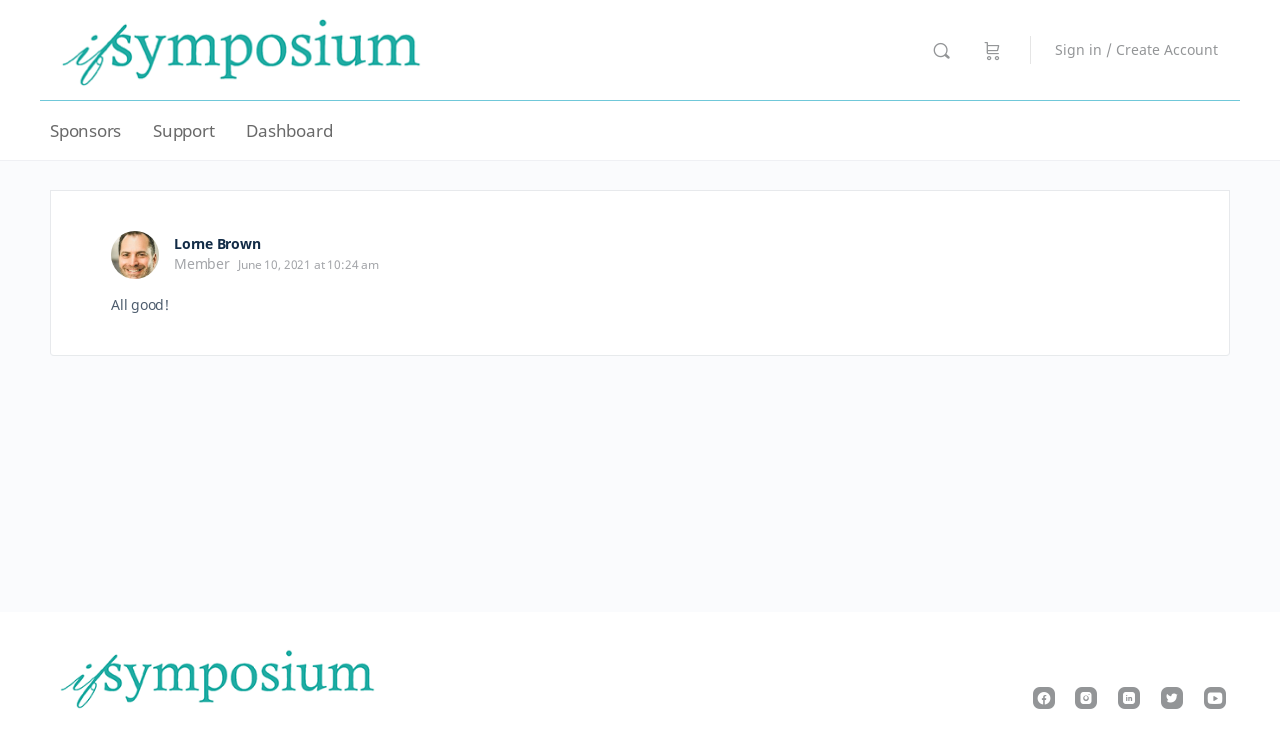

--- FILE ---
content_type: text/html; charset=UTF-8
request_url: https://ifs.healthyseminars.com/forums/reply/24405/
body_size: 34347
content:
<!doctype html>
<html lang="en-US"
	prefix="og: https://ogp.me/ns#" >
	<head>
		<meta charset="UTF-8">
		<link rel="profile" href="http://gmpg.org/xfn/11">
		<title>Reply To: Do you want IFS access extended until August 31st, 2021? - HealthySeminars IFS</title>
<script type="text/html" id="tmpl-bb-link-preview">
<% if ( link_scrapping ) { %>
	<% if ( link_loading ) { %>
		<span class="bb-url-scrapper-loading bb-ajax-loader"><i class="bb-icon-l bb-icon-spinner animate-spin"></i>Loading preview...</span>
	<% } %>
	<% if ( link_success || link_error ) { %>
		<a title="Cancel Preview" href="#" id="bb-close-link-suggestion">Remove Preview</a>
		<div class="bb-link-preview-container">

			<% if ( link_images && link_images.length && link_success && ! link_error && '' !== link_image_index ) { %>
				<div id="bb-url-scrapper-img-holder">
					<div class="bb-link-preview-image">
						<div class="bb-link-preview-image-cover">
							<img src="<%= link_images[link_image_index] %>"/>
						</div>
						<div class="bb-link-preview-icons">
							<%
							if ( link_images.length > 1 ) { %>
								<a data-bp-tooltip-pos="up" data-bp-tooltip="Change image" href="#" class="icon-exchange toolbar-button bp-tooltip" id="icon-exchange"><i class="bb-icon-l bb-icon-exchange"></i></a>
							<% } %>
							<% if ( link_images.length ) { %>
								<a data-bp-tooltip-pos="up" data-bp-tooltip="Remove image" href="#" class="icon-image-slash toolbar-button bp-tooltip" id="bb-link-preview-remove-image"><i class="bb-icon-l bb-icon-image-slash"></i></a>
							<% } %>
							<a data-bp-tooltip-pos="up" data-bp-tooltip="Confirm" class="toolbar-button bp-tooltip" href="#" id="bb-link-preview-select-image">
								<i class="bb-icon-check bb-icon-l"></i>
							</a>
						</div>
					</div>
					<% if ( link_images.length > 1 ) { %>
						<div class="bb-url-thumb-nav">
							<button type="button" id="bb-url-prevPicButton"><span class="bb-icon-l bb-icon-angle-left"></span></button>
							<button type="button" id="bb-url-nextPicButton"><span class="bb-icon-l bb-icon-angle-right"></span></button>
							<div id="bb-url-scrapper-img-count">
								Image <%= link_image_index + 1 %>&nbsp;of&nbsp;<%= link_images.length %>
							</div>
						</div>
					<% } %>
				</div>
			<% } %>

			<% if ( link_success && ! link_error && link_url ) { %>
				<div class="bb-link-preview-info">
					<% var a = document.createElement('a');
						a.href = link_url;
						var hostname = a.hostname;
						var domainName = hostname.replace('www.', '' );
					%>

					<% if ( 'undefined' !== typeof link_title && link_title.trim() && link_description ) { %>
						<p class="bb-link-preview-link-name"><%= domainName %></p>
					<% } %>

					<% if ( link_success && ! link_error ) { %>
						<p class="bb-link-preview-title"><%= link_title %></p>
					<% } %>

					<% if ( link_success && ! link_error ) { %>
						<div class="bb-link-preview-excerpt"><p><%= link_description %></p></div>
					<% } %>
				</div>
			<% } %>
			<% if ( link_error && ! link_success ) { %>
				<div id="bb-url-error" class="bb-url-error"><%= link_error_msg %></div>
			<% } %>
		</div>
	<% } %>
<% } %>
</script>

		<!-- All in One SEO 4.1.0.3 -->
		<meta name="description" content="All good!"/>
		<link rel="canonical" href="https://ifs.healthyseminars.com/forums/reply/24405/" />
		<meta property="og:site_name" content="HealthySeminars IFS -" />
		<meta property="og:type" content="article" />
		<meta property="og:title" content="Reply To: Do you want IFS access extended until August 31st, 2021? - HealthySeminars IFS" />
		<meta property="og:description" content="All good!" />
		<meta property="og:url" content="https://ifs.healthyseminars.com/forums/reply/24405/" />
		<meta property="article:published_time" content="2021-06-10T17:24:18Z" />
		<meta property="article:modified_time" content="2021-06-10T17:24:18Z" />
		<meta name="twitter:card" content="summary" />
		<meta name="twitter:domain" content="ifs.healthyseminars.com" />
		<meta name="twitter:title" content="Reply To: Do you want IFS access extended until August 31st, 2021? - HealthySeminars IFS" />
		<meta name="twitter:description" content="All good!" />
		<script type="application/ld+json" class="aioseo-schema">
			{"@context":"https:\/\/schema.org","@graph":[{"@type":"WebSite","@id":"https:\/\/ifs.healthyseminars.com\/#website","url":"https:\/\/ifs.healthyseminars.com\/","name":"HealthySeminars IFS","publisher":{"@id":"https:\/\/ifs.healthyseminars.com\/#organization"}},{"@type":"Organization","@id":"https:\/\/ifs.healthyseminars.com\/#organization","name":"HealthySeminars IFS","url":"https:\/\/ifs.healthyseminars.com\/"},{"@type":"BreadcrumbList","@id":"https:\/\/ifs.healthyseminars.com\/forums\/reply\/24405\/#breadcrumblist","itemListElement":[{"@type":"ListItem","@id":"https:\/\/ifs.healthyseminars.com\/#listItem","position":"1","item":{"@id":"https:\/\/ifs.healthyseminars.com\/#item","name":"Home","description":"How to receive CEUs https:\/\/vimeo.com\/548712997 How to complete a course https:\/\/vimeo.com\/548708099 The Integrative Fertility Symposium 2021is online and it runs until August 31st, 2021: Access to the content ends Aug 31st, 2021 Up to 36 hours of On-Demand (Distance) CEU\/PDAs available PLUS:Planned and spontaneous pop-up lectures, Q&A sessions,and panel discussions (non-CEU\/PDA\/CPD) Reminder: - Share the\u2026","url":"https:\/\/ifs.healthyseminars.com\/"},"nextItem":"https:\/\/ifs.healthyseminars.com\/forums\/reply\/24405\/#listItem"},{"@type":"ListItem","@id":"https:\/\/ifs.healthyseminars.com\/forums\/reply\/24405\/#listItem","position":"2","item":{"@id":"https:\/\/ifs.healthyseminars.com\/forums\/reply\/24405\/#item","name":"Reply To: Do you want IFS access extended until August 31st, 2021?","description":"All good!","url":"https:\/\/ifs.healthyseminars.com\/forums\/reply\/24405\/"},"previousItem":"https:\/\/ifs.healthyseminars.com\/#listItem"}]},{"@type":"Person","@id":"https:\/\/ifs.healthyseminars.com\/author\/lornebrown\/#author","url":"https:\/\/ifs.healthyseminars.com\/author\/lornebrown\/","name":"Lorne Brown","image":{"@type":"ImageObject","@id":"https:\/\/ifs.healthyseminars.com\/forums\/reply\/24405\/#authorImage","url":"https:\/\/ifs.healthyseminars.com\/wp-content\/uploads\/avatars\/155\/6080bc8b1081e-bpthumb.jpg","width":"96","height":"96","caption":"Lorne Brown"}},{"@type":"WebPage","@id":"https:\/\/ifs.healthyseminars.com\/forums\/reply\/24405\/#webpage","url":"https:\/\/ifs.healthyseminars.com\/forums\/reply\/24405\/","name":"Reply To: Do you want IFS access extended until August 31st, 2021? - HealthySeminars IFS","description":"All good!","inLanguage":"en-US","isPartOf":{"@id":"https:\/\/ifs.healthyseminars.com\/#website"},"breadcrumb":{"@id":"https:\/\/ifs.healthyseminars.com\/forums\/reply\/24405\/#breadcrumblist"},"author":"https:\/\/ifs.healthyseminars.com\/forums\/reply\/24405\/#author","creator":"https:\/\/ifs.healthyseminars.com\/forums\/reply\/24405\/#author","datePublished":"2021-06-10T17:24:18-07:00","dateModified":"2021-06-10T17:24:18-07:00"}]}
		</script>
		<!-- All in One SEO -->

<link rel='dns-prefetch' href='//www.googletagmanager.com' />
<link rel='dns-prefetch' href='//fonts.googleapis.com' />
<link rel="alternate" type="application/rss+xml" title="HealthySeminars IFS &raquo; Feed" href="https://ifs.healthyseminars.com/feed/" />
<link rel="alternate" type="application/rss+xml" title="HealthySeminars IFS &raquo; Comments Feed" href="https://ifs.healthyseminars.com/comments/feed/" />
<script type="text/javascript">
/* <![CDATA[ */
window._wpemojiSettings = {"baseUrl":"https:\/\/s.w.org\/images\/core\/emoji\/14.0.0\/72x72\/","ext":".png","svgUrl":"https:\/\/s.w.org\/images\/core\/emoji\/14.0.0\/svg\/","svgExt":".svg","source":{"concatemoji":"https:\/\/ifs.healthyseminars.com\/wp-includes\/js\/wp-emoji-release.min.js?ver=6.4.7"}};
/*! This file is auto-generated */
!function(i,n){var o,s,e;function c(e){try{var t={supportTests:e,timestamp:(new Date).valueOf()};sessionStorage.setItem(o,JSON.stringify(t))}catch(e){}}function p(e,t,n){e.clearRect(0,0,e.canvas.width,e.canvas.height),e.fillText(t,0,0);var t=new Uint32Array(e.getImageData(0,0,e.canvas.width,e.canvas.height).data),r=(e.clearRect(0,0,e.canvas.width,e.canvas.height),e.fillText(n,0,0),new Uint32Array(e.getImageData(0,0,e.canvas.width,e.canvas.height).data));return t.every(function(e,t){return e===r[t]})}function u(e,t,n){switch(t){case"flag":return n(e,"\ud83c\udff3\ufe0f\u200d\u26a7\ufe0f","\ud83c\udff3\ufe0f\u200b\u26a7\ufe0f")?!1:!n(e,"\ud83c\uddfa\ud83c\uddf3","\ud83c\uddfa\u200b\ud83c\uddf3")&&!n(e,"\ud83c\udff4\udb40\udc67\udb40\udc62\udb40\udc65\udb40\udc6e\udb40\udc67\udb40\udc7f","\ud83c\udff4\u200b\udb40\udc67\u200b\udb40\udc62\u200b\udb40\udc65\u200b\udb40\udc6e\u200b\udb40\udc67\u200b\udb40\udc7f");case"emoji":return!n(e,"\ud83e\udef1\ud83c\udffb\u200d\ud83e\udef2\ud83c\udfff","\ud83e\udef1\ud83c\udffb\u200b\ud83e\udef2\ud83c\udfff")}return!1}function f(e,t,n){var r="undefined"!=typeof WorkerGlobalScope&&self instanceof WorkerGlobalScope?new OffscreenCanvas(300,150):i.createElement("canvas"),a=r.getContext("2d",{willReadFrequently:!0}),o=(a.textBaseline="top",a.font="600 32px Arial",{});return e.forEach(function(e){o[e]=t(a,e,n)}),o}function t(e){var t=i.createElement("script");t.src=e,t.defer=!0,i.head.appendChild(t)}"undefined"!=typeof Promise&&(o="wpEmojiSettingsSupports",s=["flag","emoji"],n.supports={everything:!0,everythingExceptFlag:!0},e=new Promise(function(e){i.addEventListener("DOMContentLoaded",e,{once:!0})}),new Promise(function(t){var n=function(){try{var e=JSON.parse(sessionStorage.getItem(o));if("object"==typeof e&&"number"==typeof e.timestamp&&(new Date).valueOf()<e.timestamp+604800&&"object"==typeof e.supportTests)return e.supportTests}catch(e){}return null}();if(!n){if("undefined"!=typeof Worker&&"undefined"!=typeof OffscreenCanvas&&"undefined"!=typeof URL&&URL.createObjectURL&&"undefined"!=typeof Blob)try{var e="postMessage("+f.toString()+"("+[JSON.stringify(s),u.toString(),p.toString()].join(",")+"));",r=new Blob([e],{type:"text/javascript"}),a=new Worker(URL.createObjectURL(r),{name:"wpTestEmojiSupports"});return void(a.onmessage=function(e){c(n=e.data),a.terminate(),t(n)})}catch(e){}c(n=f(s,u,p))}t(n)}).then(function(e){for(var t in e)n.supports[t]=e[t],n.supports.everything=n.supports.everything&&n.supports[t],"flag"!==t&&(n.supports.everythingExceptFlag=n.supports.everythingExceptFlag&&n.supports[t]);n.supports.everythingExceptFlag=n.supports.everythingExceptFlag&&!n.supports.flag,n.DOMReady=!1,n.readyCallback=function(){n.DOMReady=!0}}).then(function(){return e}).then(function(){var e;n.supports.everything||(n.readyCallback(),(e=n.source||{}).concatemoji?t(e.concatemoji):e.wpemoji&&e.twemoji&&(t(e.twemoji),t(e.wpemoji)))}))}((window,document),window._wpemojiSettings);
/* ]]> */
</script>
<link rel='stylesheet' id='bp-mentions-css-css' href='https://ifs.healthyseminars.com/wp-content/plugins/buddyboss-platform/bp-core/css/mentions.min.css?ver=2.5.51' type='text/css' media='all' />
<link rel='stylesheet' id='mec-select2-style-css' href='https://ifs.healthyseminars.com/wp-content/plugins/modern-events-calendar-lite/assets/packages/select2/select2.min.css?ver=5.18.0.1770133658' type='text/css' media='all' />
<link rel='stylesheet' id='mec-font-icons-css' href='https://ifs.healthyseminars.com/wp-content/plugins/modern-events-calendar-lite/assets/css/iconfonts.css?ver=6.4.7' type='text/css' media='all' />
<link rel='stylesheet' id='mec-frontend-style-css' href='https://ifs.healthyseminars.com/wp-content/plugins/modern-events-calendar-lite/assets/css/frontend.min.css?ver=5.18.0.1770133658' type='text/css' media='all' />
<link rel='stylesheet' id='mec-tooltip-style-css' href='https://ifs.healthyseminars.com/wp-content/plugins/modern-events-calendar-lite/assets/packages/tooltip/tooltip.css?ver=6.4.7' type='text/css' media='all' />
<link rel='stylesheet' id='mec-tooltip-shadow-style-css' href='https://ifs.healthyseminars.com/wp-content/plugins/modern-events-calendar-lite/assets/packages/tooltip/tooltipster-sideTip-shadow.min.css?ver=6.4.7' type='text/css' media='all' />
<link rel='stylesheet' id='mec-featherlight-style-css' href='https://ifs.healthyseminars.com/wp-content/plugins/modern-events-calendar-lite/assets/packages/featherlight/featherlight.css?ver=6.4.7' type='text/css' media='all' />
<link rel='stylesheet' id='mec-google-fonts-css' href='//fonts.googleapis.com/css?family=Montserrat%3A400%2C700%7CRoboto%3A100%2C300%2C400%2C700&#038;ver=6.4.7' type='text/css' media='all' />
<link rel='stylesheet' id='mec-lity-style-css' href='https://ifs.healthyseminars.com/wp-content/plugins/modern-events-calendar-lite/assets/packages/lity/lity.min.css?ver=6.4.7' type='text/css' media='all' />
<link rel='stylesheet' id='bp-nouveau-icons-map-css' href='https://ifs.healthyseminars.com/wp-content/plugins/buddyboss-platform/bp-templates/bp-nouveau/icons/css/icons-map.min.css?ver=2.5.51' type='text/css' media='screen' />
<link rel='stylesheet' id='bp-nouveau-bb-icons-css' href='https://ifs.healthyseminars.com/wp-content/plugins/buddyboss-platform/bp-templates/bp-nouveau/icons/css/bb-icons.min.css?ver=1.0.5' type='text/css' media='screen' />
<link rel='stylesheet' id='dashicons-css' href='https://ifs.healthyseminars.com/wp-includes/css/dashicons.min.css?ver=6.4.7' type='text/css' media='all' />
<link rel='stylesheet' id='bp-nouveau-css' href='https://ifs.healthyseminars.com/wp-content/plugins/buddyboss-platform/bp-templates/bp-nouveau/css/buddypress.min.css?ver=2.5.51' type='text/css' media='screen' />
<style id='bp-nouveau-inline-css' type='text/css'>
.list-wrap .bs-group-cover a:before{ background:unset; }.bp_members #buddypress #header-cover-image, .bp_members #buddypress #header-cover-image .guillotine-window img{ background-color: #607387; }.bp_group #buddypress #header-cover-image, .bp_group #buddypress #header-cover-image .guillotine-window img, .list-wrap .bs-group-cover a{ background-color: #607387; }
</style>
<link rel='stylesheet' id='wp-block-library-css' href='https://ifs.healthyseminars.com/wp-includes/css/dist/block-library/style.min.css?ver=6.4.7' type='text/css' media='all' />
<style id='classic-theme-styles-inline-css' type='text/css'>
/*! This file is auto-generated */
.wp-block-button__link{color:#fff;background-color:#32373c;border-radius:9999px;box-shadow:none;text-decoration:none;padding:calc(.667em + 2px) calc(1.333em + 2px);font-size:1.125em}.wp-block-file__button{background:#32373c;color:#fff;text-decoration:none}
</style>
<style id='global-styles-inline-css' type='text/css'>
body{--wp--preset--color--black: #000000;--wp--preset--color--cyan-bluish-gray: #abb8c3;--wp--preset--color--white: #ffffff;--wp--preset--color--pale-pink: #f78da7;--wp--preset--color--vivid-red: #cf2e2e;--wp--preset--color--luminous-vivid-orange: #ff6900;--wp--preset--color--luminous-vivid-amber: #fcb900;--wp--preset--color--light-green-cyan: #7bdcb5;--wp--preset--color--vivid-green-cyan: #00d084;--wp--preset--color--pale-cyan-blue: #8ed1fc;--wp--preset--color--vivid-cyan-blue: #0693e3;--wp--preset--color--vivid-purple: #9b51e0;--wp--preset--gradient--vivid-cyan-blue-to-vivid-purple: linear-gradient(135deg,rgba(6,147,227,1) 0%,rgb(155,81,224) 100%);--wp--preset--gradient--light-green-cyan-to-vivid-green-cyan: linear-gradient(135deg,rgb(122,220,180) 0%,rgb(0,208,130) 100%);--wp--preset--gradient--luminous-vivid-amber-to-luminous-vivid-orange: linear-gradient(135deg,rgba(252,185,0,1) 0%,rgba(255,105,0,1) 100%);--wp--preset--gradient--luminous-vivid-orange-to-vivid-red: linear-gradient(135deg,rgba(255,105,0,1) 0%,rgb(207,46,46) 100%);--wp--preset--gradient--very-light-gray-to-cyan-bluish-gray: linear-gradient(135deg,rgb(238,238,238) 0%,rgb(169,184,195) 100%);--wp--preset--gradient--cool-to-warm-spectrum: linear-gradient(135deg,rgb(74,234,220) 0%,rgb(151,120,209) 20%,rgb(207,42,186) 40%,rgb(238,44,130) 60%,rgb(251,105,98) 80%,rgb(254,248,76) 100%);--wp--preset--gradient--blush-light-purple: linear-gradient(135deg,rgb(255,206,236) 0%,rgb(152,150,240) 100%);--wp--preset--gradient--blush-bordeaux: linear-gradient(135deg,rgb(254,205,165) 0%,rgb(254,45,45) 50%,rgb(107,0,62) 100%);--wp--preset--gradient--luminous-dusk: linear-gradient(135deg,rgb(255,203,112) 0%,rgb(199,81,192) 50%,rgb(65,88,208) 100%);--wp--preset--gradient--pale-ocean: linear-gradient(135deg,rgb(255,245,203) 0%,rgb(182,227,212) 50%,rgb(51,167,181) 100%);--wp--preset--gradient--electric-grass: linear-gradient(135deg,rgb(202,248,128) 0%,rgb(113,206,126) 100%);--wp--preset--gradient--midnight: linear-gradient(135deg,rgb(2,3,129) 0%,rgb(40,116,252) 100%);--wp--preset--font-size--small: 13px;--wp--preset--font-size--medium: 20px;--wp--preset--font-size--large: 36px;--wp--preset--font-size--x-large: 42px;--wp--preset--spacing--20: 0.44rem;--wp--preset--spacing--30: 0.67rem;--wp--preset--spacing--40: 1rem;--wp--preset--spacing--50: 1.5rem;--wp--preset--spacing--60: 2.25rem;--wp--preset--spacing--70: 3.38rem;--wp--preset--spacing--80: 5.06rem;--wp--preset--shadow--natural: 6px 6px 9px rgba(0, 0, 0, 0.2);--wp--preset--shadow--deep: 12px 12px 50px rgba(0, 0, 0, 0.4);--wp--preset--shadow--sharp: 6px 6px 0px rgba(0, 0, 0, 0.2);--wp--preset--shadow--outlined: 6px 6px 0px -3px rgba(255, 255, 255, 1), 6px 6px rgba(0, 0, 0, 1);--wp--preset--shadow--crisp: 6px 6px 0px rgba(0, 0, 0, 1);}:where(.is-layout-flex){gap: 0.5em;}:where(.is-layout-grid){gap: 0.5em;}body .is-layout-flow > .alignleft{float: left;margin-inline-start: 0;margin-inline-end: 2em;}body .is-layout-flow > .alignright{float: right;margin-inline-start: 2em;margin-inline-end: 0;}body .is-layout-flow > .aligncenter{margin-left: auto !important;margin-right: auto !important;}body .is-layout-constrained > .alignleft{float: left;margin-inline-start: 0;margin-inline-end: 2em;}body .is-layout-constrained > .alignright{float: right;margin-inline-start: 2em;margin-inline-end: 0;}body .is-layout-constrained > .aligncenter{margin-left: auto !important;margin-right: auto !important;}body .is-layout-constrained > :where(:not(.alignleft):not(.alignright):not(.alignfull)){max-width: var(--wp--style--global--content-size);margin-left: auto !important;margin-right: auto !important;}body .is-layout-constrained > .alignwide{max-width: var(--wp--style--global--wide-size);}body .is-layout-flex{display: flex;}body .is-layout-flex{flex-wrap: wrap;align-items: center;}body .is-layout-flex > *{margin: 0;}body .is-layout-grid{display: grid;}body .is-layout-grid > *{margin: 0;}:where(.wp-block-columns.is-layout-flex){gap: 2em;}:where(.wp-block-columns.is-layout-grid){gap: 2em;}:where(.wp-block-post-template.is-layout-flex){gap: 1.25em;}:where(.wp-block-post-template.is-layout-grid){gap: 1.25em;}.has-black-color{color: var(--wp--preset--color--black) !important;}.has-cyan-bluish-gray-color{color: var(--wp--preset--color--cyan-bluish-gray) !important;}.has-white-color{color: var(--wp--preset--color--white) !important;}.has-pale-pink-color{color: var(--wp--preset--color--pale-pink) !important;}.has-vivid-red-color{color: var(--wp--preset--color--vivid-red) !important;}.has-luminous-vivid-orange-color{color: var(--wp--preset--color--luminous-vivid-orange) !important;}.has-luminous-vivid-amber-color{color: var(--wp--preset--color--luminous-vivid-amber) !important;}.has-light-green-cyan-color{color: var(--wp--preset--color--light-green-cyan) !important;}.has-vivid-green-cyan-color{color: var(--wp--preset--color--vivid-green-cyan) !important;}.has-pale-cyan-blue-color{color: var(--wp--preset--color--pale-cyan-blue) !important;}.has-vivid-cyan-blue-color{color: var(--wp--preset--color--vivid-cyan-blue) !important;}.has-vivid-purple-color{color: var(--wp--preset--color--vivid-purple) !important;}.has-black-background-color{background-color: var(--wp--preset--color--black) !important;}.has-cyan-bluish-gray-background-color{background-color: var(--wp--preset--color--cyan-bluish-gray) !important;}.has-white-background-color{background-color: var(--wp--preset--color--white) !important;}.has-pale-pink-background-color{background-color: var(--wp--preset--color--pale-pink) !important;}.has-vivid-red-background-color{background-color: var(--wp--preset--color--vivid-red) !important;}.has-luminous-vivid-orange-background-color{background-color: var(--wp--preset--color--luminous-vivid-orange) !important;}.has-luminous-vivid-amber-background-color{background-color: var(--wp--preset--color--luminous-vivid-amber) !important;}.has-light-green-cyan-background-color{background-color: var(--wp--preset--color--light-green-cyan) !important;}.has-vivid-green-cyan-background-color{background-color: var(--wp--preset--color--vivid-green-cyan) !important;}.has-pale-cyan-blue-background-color{background-color: var(--wp--preset--color--pale-cyan-blue) !important;}.has-vivid-cyan-blue-background-color{background-color: var(--wp--preset--color--vivid-cyan-blue) !important;}.has-vivid-purple-background-color{background-color: var(--wp--preset--color--vivid-purple) !important;}.has-black-border-color{border-color: var(--wp--preset--color--black) !important;}.has-cyan-bluish-gray-border-color{border-color: var(--wp--preset--color--cyan-bluish-gray) !important;}.has-white-border-color{border-color: var(--wp--preset--color--white) !important;}.has-pale-pink-border-color{border-color: var(--wp--preset--color--pale-pink) !important;}.has-vivid-red-border-color{border-color: var(--wp--preset--color--vivid-red) !important;}.has-luminous-vivid-orange-border-color{border-color: var(--wp--preset--color--luminous-vivid-orange) !important;}.has-luminous-vivid-amber-border-color{border-color: var(--wp--preset--color--luminous-vivid-amber) !important;}.has-light-green-cyan-border-color{border-color: var(--wp--preset--color--light-green-cyan) !important;}.has-vivid-green-cyan-border-color{border-color: var(--wp--preset--color--vivid-green-cyan) !important;}.has-pale-cyan-blue-border-color{border-color: var(--wp--preset--color--pale-cyan-blue) !important;}.has-vivid-cyan-blue-border-color{border-color: var(--wp--preset--color--vivid-cyan-blue) !important;}.has-vivid-purple-border-color{border-color: var(--wp--preset--color--vivid-purple) !important;}.has-vivid-cyan-blue-to-vivid-purple-gradient-background{background: var(--wp--preset--gradient--vivid-cyan-blue-to-vivid-purple) !important;}.has-light-green-cyan-to-vivid-green-cyan-gradient-background{background: var(--wp--preset--gradient--light-green-cyan-to-vivid-green-cyan) !important;}.has-luminous-vivid-amber-to-luminous-vivid-orange-gradient-background{background: var(--wp--preset--gradient--luminous-vivid-amber-to-luminous-vivid-orange) !important;}.has-luminous-vivid-orange-to-vivid-red-gradient-background{background: var(--wp--preset--gradient--luminous-vivid-orange-to-vivid-red) !important;}.has-very-light-gray-to-cyan-bluish-gray-gradient-background{background: var(--wp--preset--gradient--very-light-gray-to-cyan-bluish-gray) !important;}.has-cool-to-warm-spectrum-gradient-background{background: var(--wp--preset--gradient--cool-to-warm-spectrum) !important;}.has-blush-light-purple-gradient-background{background: var(--wp--preset--gradient--blush-light-purple) !important;}.has-blush-bordeaux-gradient-background{background: var(--wp--preset--gradient--blush-bordeaux) !important;}.has-luminous-dusk-gradient-background{background: var(--wp--preset--gradient--luminous-dusk) !important;}.has-pale-ocean-gradient-background{background: var(--wp--preset--gradient--pale-ocean) !important;}.has-electric-grass-gradient-background{background: var(--wp--preset--gradient--electric-grass) !important;}.has-midnight-gradient-background{background: var(--wp--preset--gradient--midnight) !important;}.has-small-font-size{font-size: var(--wp--preset--font-size--small) !important;}.has-medium-font-size{font-size: var(--wp--preset--font-size--medium) !important;}.has-large-font-size{font-size: var(--wp--preset--font-size--large) !important;}.has-x-large-font-size{font-size: var(--wp--preset--font-size--x-large) !important;}
.wp-block-navigation a:where(:not(.wp-element-button)){color: inherit;}
:where(.wp-block-post-template.is-layout-flex){gap: 1.25em;}:where(.wp-block-post-template.is-layout-grid){gap: 1.25em;}
:where(.wp-block-columns.is-layout-flex){gap: 2em;}:where(.wp-block-columns.is-layout-grid){gap: 2em;}
.wp-block-pullquote{font-size: 1.5em;line-height: 1.6;}
</style>
<link rel='stylesheet' id='bp-medium-editor-css' href='https://ifs.healthyseminars.com/wp-content/plugins/buddyboss-platform/bp-core/css/medium-editor.min.css?ver=2.5.51' type='text/css' media='all' />
<link rel='stylesheet' id='bp-medium-editor-beagle-css' href='https://ifs.healthyseminars.com/wp-content/plugins/buddyboss-platform/bp-core/css/medium-editor-beagle.min.css?ver=2.5.51' type='text/css' media='all' />
<link rel='stylesheet' id='bp-select2-css' href='https://ifs.healthyseminars.com/wp-content/plugins/buddyboss-platform/bp-core/css/vendor/select2.min.css?ver=2.5.51' type='text/css' media='all' />
<link rel='stylesheet' id='bb-pro-enqueue-scripts-css' href='https://ifs.healthyseminars.com/wp-content/plugins/buddyboss-platform-pro/assets/css/index.min.css?ver=2.4.80' type='text/css' media='all' />
<link rel='stylesheet' id='bb-access-control-css' href='https://ifs.healthyseminars.com/wp-content/plugins/buddyboss-platform-pro/includes/access-control/assets/css/bb-access-control.min.css?ver=2.4.80' type='text/css' media='all' />
<link rel='stylesheet' id='bb-tutorlms-admin-css' href='https://ifs.healthyseminars.com/wp-content/plugins/buddyboss-platform-pro/includes/integrations/tutorlms/assets/css/bb-tutorlms-admin.min.css?ver=2.5.51' type='text/css' media='all' />
<link rel='stylesheet' id='webui-popover-css' href='https://ifs.healthyseminars.com/wp-content/plugins/lifterlms/assets/vendor/webui-popover/jquery.webui-popover.min.css?ver=1.2.15' type='text/css' media='all' />
<link rel='stylesheet' id='lifterlms-styles-css' href='https://ifs.healthyseminars.com/wp-content/plugins/lifterlms/assets/css/lifterlms.min.css?ver=1770133657' type='text/css' media='all' />
<link rel='stylesheet' id='woocommerce-layout-css' href='https://ifs.healthyseminars.com/wp-content/plugins/woocommerce/assets/css/woocommerce-layout.css?ver=8.6.1' type='text/css' media='all' />
<link rel='stylesheet' id='woocommerce-smallscreen-css' href='https://ifs.healthyseminars.com/wp-content/plugins/woocommerce/assets/css/woocommerce-smallscreen.css?ver=8.6.1' type='text/css' media='only screen and (max-width: 768px)' />
<link rel='stylesheet' id='woocommerce-general-css' href='https://ifs.healthyseminars.com/wp-content/plugins/woocommerce/assets/css/woocommerce.css?ver=8.6.1' type='text/css' media='all' />
<style id='woocommerce-inline-inline-css' type='text/css'>
.woocommerce form .form-row .required { visibility: visible; }
</style>
<link rel='stylesheet' id='ppress-frontend-css' href='https://ifs.healthyseminars.com/wp-content/plugins/wp-user-avatar/assets/css/frontend.min.css?ver=4.15.2' type='text/css' media='all' />
<link rel='stylesheet' id='ppress-flatpickr-css' href='https://ifs.healthyseminars.com/wp-content/plugins/wp-user-avatar/assets/flatpickr/flatpickr.min.css?ver=4.15.2' type='text/css' media='all' />
<link rel='stylesheet' id='ppress-select2-css' href='https://ifs.healthyseminars.com/wp-content/plugins/wp-user-avatar/assets/select2/select2.min.css?ver=6.4.7' type='text/css' media='all' />
<link rel='stylesheet' id='if-menu-site-css-css' href='https://ifs.healthyseminars.com/wp-content/plugins/if-menu/assets/if-menu-site.css?ver=6.4.7' type='text/css' media='all' />
<link rel='stylesheet' id='wc-gateway-ppec-frontend-css' href='https://ifs.healthyseminars.com/wp-content/plugins/woocommerce-gateway-paypal-express-checkout/assets/css/wc-gateway-ppec-frontend.css?ver=2.1.3' type='text/css' media='all' />
<link rel='stylesheet' id='buddyboss-theme-magnific-popup-css-css' href='https://ifs.healthyseminars.com/wp-content/themes/buddyboss-theme/assets/css/vendors/magnific-popup.min.css?ver=1.6.5' type='text/css' media='all' />
<link rel='stylesheet' id='buddyboss-theme-select2-css-css' href='https://ifs.healthyseminars.com/wp-content/themes/buddyboss-theme/assets/css/vendors/select2.min.css?ver=1.6.5' type='text/css' media='all' />
<link rel='stylesheet' id='buddyboss-theme-css-css' href='https://ifs.healthyseminars.com/wp-content/themes/buddyboss-theme/assets/css/theme.min.css?ver=1.6.5' type='text/css' media='all' />
<link rel='stylesheet' id='buddyboss-theme-buddypress-css' href='https://ifs.healthyseminars.com/wp-content/themes/buddyboss-theme/assets/css/buddypress.min.css?ver=1.6.5' type='text/css' media='all' />
<link rel='stylesheet' id='buddyboss-theme-forums-css' href='https://ifs.healthyseminars.com/wp-content/themes/buddyboss-theme/assets/css/bbpress.min.css?ver=1.6.5' type='text/css' media='all' />
<link rel='stylesheet' id='buddyboss-theme-woocommerce-css' href='https://ifs.healthyseminars.com/wp-content/themes/buddyboss-theme/assets/css/woocommerce.min.css?ver=1.6.5' type='text/css' media='all' />
<link rel='stylesheet' id='buddyboss-theme-lifterlms-css' href='https://ifs.healthyseminars.com/wp-content/themes/buddyboss-theme/assets/css/lifterlms.min.css?ver=1.6.5' type='text/css' media='all' />
<link rel='stylesheet' id='buddyboss-theme-plugins-css' href='https://ifs.healthyseminars.com/wp-content/themes/buddyboss-theme/assets/css/plugins.min.css?ver=1.6.5' type='text/css' media='all' />
<link rel='stylesheet' id='bp-zoom-css' href='https://ifs.healthyseminars.com/wp-content/plugins/buddyboss-platform-pro/includes/integrations/zoom/assets/css/bp-zoom.min.css?ver=2.4.80' type='text/css' media='all' />
<style id='kadence-blocks-global-variables-inline-css' type='text/css'>
:root {--global-kb-font-size-sm:clamp(0.8rem, 0.73rem + 0.217vw, 0.9rem);--global-kb-font-size-md:clamp(1.1rem, 0.995rem + 0.326vw, 1.25rem);--global-kb-font-size-lg:clamp(1.75rem, 1.576rem + 0.543vw, 2rem);--global-kb-font-size-xl:clamp(2.25rem, 1.728rem + 1.63vw, 3rem);--global-kb-font-size-xxl:clamp(2.5rem, 1.456rem + 3.26vw, 4rem);--global-kb-font-size-xxxl:clamp(2.75rem, 0.489rem + 7.065vw, 6rem);}:root {--global-palette1: #3182CE;--global-palette2: #2B6CB0;--global-palette3: #1A202C;--global-palette4: #2D3748;--global-palette5: #4A5568;--global-palette6: #718096;--global-palette7: #EDF2F7;--global-palette8: #F7FAFC;--global-palette9: #ffffff;}
</style>
<link rel='stylesheet' id='buddyboss-child-css-css' href='https://ifs.healthyseminars.com/wp-content/themes/buddyboss-theme-child/assets/css/custom.css?ver=1.0.0' type='text/css' media='all' />
<script type="text/javascript" src="https://ifs.healthyseminars.com/wp-includes/js/jquery/jquery.min.js?ver=3.7.1" id="jquery-core-js"></script>
<script type="text/javascript" src="https://ifs.healthyseminars.com/wp-includes/js/jquery/jquery-migrate.min.js?ver=3.4.1" id="jquery-migrate-js"></script>
<script type="text/javascript" id="mec-frontend-script-js-extra">
/* <![CDATA[ */
var mecdata = {"day":"day","days":"days","hour":"hour","hours":"hours","minute":"minute","minutes":"minutes","second":"second","seconds":"seconds","elementor_edit_mode":"no","recapcha_key":"","ajax_url":"https:\/\/ifs.healthyseminars.com\/wp-admin\/admin-ajax.php","fes_nonce":"05fadc94c5","current_year":"2026","current_month":"02","datepicker_format":"yy-mm-dd"};
/* ]]> */
</script>
<script type="text/javascript" src="https://ifs.healthyseminars.com/wp-content/plugins/modern-events-calendar-lite/assets/js/frontend.js?ver=5.18.0.1770133658" id="mec-frontend-script-js"></script>
<script type="text/javascript" src="https://ifs.healthyseminars.com/wp-content/plugins/modern-events-calendar-lite/assets/js/events.js?ver=5.18.0.1770133658" id="mec-events-script-js"></script>
<script type="text/javascript" src="https://ifs.healthyseminars.com/wp-content/plugins/buddyboss-platform/bp-core/js/vendor/medium-editor.min.js?ver=2.5.51" id="bp-medium-editor-js"></script>
<script type="text/javascript" id="bp-select2-js-extra">
/* <![CDATA[ */
var bp_select2 = {"i18n":{"errorLoading":"The results could not be loaded.","inputTooLong":"Please delete %% character","inputTooShort":"Please enter %% or more characters","loadingMore":"Loading more results\u2026","maximumSelected":"You can only select %% item","noResults":"No results found","searching":"Searching\u2026","removeAllItems":"Remove all items","msginputTooShort":"Start typing to find members"}};
/* ]]> */
</script>
<script type="text/javascript" src="https://ifs.healthyseminars.com/wp-content/plugins/buddyboss-platform/bp-core/js/vendor/select2.min.js?ver=2.5.51" id="bp-select2-js"></script>
<script type="text/javascript" id="bb-twemoji-js-extra">
/* <![CDATA[ */
var bbemojiSettings = {"baseUrl":"https:\/\/s.w.org\/images\/core\/emoji\/14.0.0\/72x72\/","ext":".png","svgUrl":"https:\/\/s.w.org\/images\/core\/emoji\/14.0.0\/svg\/","svgExt":".svg"};
/* ]]> */
</script>
<script type="text/javascript" src="https://ifs.healthyseminars.com/wp-includes/js/twemoji.min.js?ver=2.5.51" id="bb-twemoji-js"></script>
<script type="text/javascript" src="https://ifs.healthyseminars.com/wp-content/plugins/buddyboss-platform/bp-core/js/bb-emoji-loader.min.js?ver=2.5.51" id="bb-emoji-loader-js"></script>
<script type="text/javascript" id="bb-reaction-js-extra">
/* <![CDATA[ */
var bbReactionVars = {"ajax_url":"https:\/\/ifs.healthyseminars.com\/wp-admin\/admin-ajax.php"};
/* ]]> */
</script>
<script type="text/javascript" src="https://ifs.healthyseminars.com/wp-content/plugins/buddyboss-platform-pro/includes/reactions/assets/js/bb-reaction.min.js?ver=2.4.80" id="bb-reaction-js"></script>
<script type="text/javascript" id="bb-tutorlms-admin-js-extra">
/* <![CDATA[ */
var bbTutorLMSVars = {"ajax_url":"https:\/\/ifs.healthyseminars.com\/wp-admin\/admin-ajax.php","select_course_placeholder":"Start typing a course name to associate with this group."};
/* ]]> */
</script>
<script type="text/javascript" src="https://ifs.healthyseminars.com/wp-content/plugins/buddyboss-platform-pro/includes/integrations/tutorlms/assets/js/bb-tutorlms-admin.min.js?ver=2.5.51" id="bb-tutorlms-admin-js"></script>
<script type="text/javascript" src="https://ifs.healthyseminars.com/wp-content/plugins/buddyboss-platform/bp-core/js/widget-members.min.js?ver=2.5.51" id="bp-widget-members-js"></script>
<script type="text/javascript" src="https://ifs.healthyseminars.com/wp-content/plugins/buddyboss-platform/bp-core/js/jquery-query.min.js?ver=2.5.51" id="bp-jquery-query-js"></script>
<script type="text/javascript" src="https://ifs.healthyseminars.com/wp-content/plugins/buddyboss-platform/bp-core/js/vendor/jquery-cookie.min.js?ver=2.5.51" id="bp-jquery-cookie-js"></script>
<script type="text/javascript" src="https://ifs.healthyseminars.com/wp-content/plugins/buddyboss-platform/bp-core/js/vendor/jquery-scroll-to.min.js?ver=2.5.51" id="bp-jquery-scroll-to-js"></script>
<script type="text/javascript" src="https://ifs.healthyseminars.com/wp-content/plugins/woocommerce/assets/js/jquery-blockui/jquery.blockUI.min.js?ver=2.7.0-wc.8.6.1" id="jquery-blockui-js" defer="defer" data-wp-strategy="defer"></script>
<script type="text/javascript" id="wc-add-to-cart-js-extra">
/* <![CDATA[ */
var wc_add_to_cart_params = {"ajax_url":"\/wp-admin\/admin-ajax.php","wc_ajax_url":"\/?wc-ajax=%%endpoint%%","i18n_view_cart":"View cart","cart_url":"https:\/\/ifs.healthyseminars.com\/cart\/","is_cart":"","cart_redirect_after_add":"yes"};
/* ]]> */
</script>
<script type="text/javascript" src="https://ifs.healthyseminars.com/wp-content/plugins/woocommerce/assets/js/frontend/add-to-cart.min.js?ver=8.6.1" id="wc-add-to-cart-js" defer="defer" data-wp-strategy="defer"></script>
<script type="text/javascript" src="https://ifs.healthyseminars.com/wp-content/plugins/woocommerce/assets/js/js-cookie/js.cookie.min.js?ver=2.1.4-wc.8.6.1" id="js-cookie-js" defer="defer" data-wp-strategy="defer"></script>
<script type="text/javascript" id="woocommerce-js-extra">
/* <![CDATA[ */
var woocommerce_params = {"ajax_url":"\/wp-admin\/admin-ajax.php","wc_ajax_url":"\/?wc-ajax=%%endpoint%%"};
/* ]]> */
</script>
<script type="text/javascript" src="https://ifs.healthyseminars.com/wp-content/plugins/woocommerce/assets/js/frontend/woocommerce.min.js?ver=8.6.1" id="woocommerce-js" defer="defer" data-wp-strategy="defer"></script>
<script type="text/javascript" src="https://ifs.healthyseminars.com/wp-content/plugins/wp-user-avatar/assets/flatpickr/flatpickr.min.js?ver=4.15.2" id="ppress-flatpickr-js"></script>
<script type="text/javascript" src="https://ifs.healthyseminars.com/wp-content/plugins/wp-user-avatar/assets/select2/select2.min.js?ver=4.15.2" id="ppress-select2-js"></script>

<!-- Google Analytics snippet added by Site Kit -->
<script type="text/javascript" src="https://www.googletagmanager.com/gtag/js?id=GT-WK5SMKP" id="google_gtagjs-js" async></script>
<script type="text/javascript" id="google_gtagjs-js-after">
/* <![CDATA[ */
window.dataLayer = window.dataLayer || [];function gtag(){dataLayer.push(arguments);}
gtag('set', 'linker', {"domains":["ifs.healthyseminars.com"]} );
gtag("js", new Date());
gtag("set", "developer_id.dZTNiMT", true);
gtag("config", "GT-WK5SMKP");
/* ]]> */
</script>

<!-- End Google Analytics snippet added by Site Kit -->
<script type="text/javascript" src="https://ifs.healthyseminars.com/wp-content/themes/buddyboss-theme-child/assets/js/custom.js?ver=1.0.0" id="buddyboss-child-js-js"></script>
<link rel="https://api.w.org/" href="https://ifs.healthyseminars.com/wp-json/" /><link rel="EditURI" type="application/rsd+xml" title="RSD" href="https://ifs.healthyseminars.com/xmlrpc.php?rsd" />
<meta name="generator" content="WordPress 6.4.7" />
<meta name="generator" content="WooCommerce 8.6.1" />
<link rel='shortlink' href='https://ifs.healthyseminars.com/?p=24405' />
<link rel="alternate" type="application/json+oembed" href="https://ifs.healthyseminars.com/wp-json/oembed/1.0/embed?url=https%3A%2F%2Fifs.healthyseminars.com%2Fforums%2Freply%2F24405%2F" />
<link rel="alternate" type="text/xml+oembed" href="https://ifs.healthyseminars.com/wp-json/oembed/1.0/embed?url=https%3A%2F%2Fifs.healthyseminars.com%2Fforums%2Freply%2F24405%2F&#038;format=xml" />

	<script>var ajaxurl = 'https://ifs.healthyseminars.com/wp-admin/admin-ajax.php';</script>

		<link rel="preconnect" href="https://fonts.googleapis.com">
	<link rel="preconnect" href="https://fonts.gstatic.com">
	<link href='https://fonts.googleapis.com/css2?display=swap&family=Noto+Sans' rel='stylesheet'><meta name="generator" content="Site Kit by Google 1.120.0" /><!-- Global site tag (gtag.js) - Google Analytics -->
<script async src="https://www.googletagmanager.com/gtag/js?id=G-3SX4P2FL71"></script>
<script>
  window.dataLayer = window.dataLayer || [];
  function gtag(){dataLayer.push(arguments);}
  gtag('js', new Date());

  gtag('config', 'G-3SX4P2FL71');
</script><meta name="viewport" content="width=device-width, initial-scale=1.0, maximum-scale=1.0, user-scalable=0" />                <style type="text/css">
                    @font-face { font-family: Noto Sans; src: url(/wp-content/uploads/2021/01/NotoSans-Regular.ttf) format('truetype'); font-weight: 400; font-style: normal; } @font-face { font-family: Noto Sans; src: url(/wp-content/uploads/2021/01/NotoSans-Italic.ttf) format('truetype'); font-weight: 400; font-style: italic; } @font-face { font-family: Noto Sans; src: url(/wp-content/uploads/2021/01/NotoSans-Bold.ttf) format('truetype'); font-weight: 700; font-style: normal; } @font-face { font-family: Noto Sans; src: url(/wp-content/uploads/2021/01/NotoSans-BoldItalic.ttf) format('truetype'); font-weight: 700; font-style: italic; }                 </style>
					<noscript><style>.woocommerce-product-gallery{ opacity: 1 !important; }</style></noscript>
	<link rel="icon" href="https://ifs.healthyseminars.com/wp-content/uploads/2020/12/cropped-IFS-LOGO-32x32.png" sizes="32x32" />
<link rel="icon" href="https://ifs.healthyseminars.com/wp-content/uploads/2020/12/cropped-IFS-LOGO-192x192.png" sizes="192x192" />
<link rel="apple-touch-icon" href="https://ifs.healthyseminars.com/wp-content/uploads/2020/12/cropped-IFS-LOGO-180x180.png" />
<meta name="msapplication-TileImage" content="https://ifs.healthyseminars.com/wp-content/uploads/2020/12/cropped-IFS-LOGO-270x270.png" />

			<style id="buddyboss_theme-style">
				#site-logo .site-title img {max-height:inherit;}.site-header-container .site-branding {min-width:350px;}#site-logo .site-title .bb-logo img,#site-logo .site-title img.bb-logo,.buddypanel .site-title img {width:350px;}.site-header-container #site-logo .bb-logo img,.site-header-container #site-logo .site-title img.bb-logo,.site-title img.bb-mobile-logo {max-height:100px}.sticky-header .site-header {position:fixed;z-index:610;width:100%;}.sticky-header .bp-search-ac-header {position:fixed;}.sticky-header .site-content,body.buddypress.sticky-header .site-content,.bb-buddypanel.sticky-header .site-content,.single-sfwd-quiz.bb-buddypanel.sticky-header .site-content,.single-sfwd-lessons.bb-buddypanel.sticky-header .site-content,.single-sfwd-topic.bb-buddypanel.sticky-header .site-content {padding-top:100px}.sticky-header .site-content {min-height:85vh;}.site-header .site-header-container,.header-search-wrap,.header-search-wrap input.search-field,.header-search-wrap input.search-field-top,.header-search-wrap form.search-form {height:100px;}.sticky-header #comments:before {margin-top:-100px;height:100px;}.sticky-header .bp-feedback.bp-sitewide-notice {top:100px;}@media screen and (max-width:767px) {.bb-mobile-header {height:100px;}}.success { color:#1CD991;}.bg-success,.message.success,ul.bb-choices .bs-styled-radio:checked+label:before,ul.bb-choices .bs-styled-radio:checked+.bb-radio-label:before,div.bp-avatar-status p.success,div.bp-cover-image-status p.success,.buddypress-wrap #group-create-body .bp-cover-image-status p.warning,.bs-bp-container-reg .buddypress-wrap #pass-strength-result.strong,.widget_bp_core_whos_online_widget .item-avatar a .member-status.online,.elementor-widget-wp-widget-bp_core_whos_online_widget .item-avatar a .member-status.online,.elementor-widget-wp-widget-bp_core_members_widget #members-list .item-avatar a .member-status.online,.widget_bp_core_members_widget #members-list .item-avatar a .member-status.online {background-color:#1CD991;}ul.bb-choices .bs-styled-radio:checked+label:before,ul.bb-choices .bs-styled-radio:checked+.bb-radio-label:before,div.bp-avatar-status p.success,div.bp-cover-image-status p.success,.bs-bp-container-reg .buddypress-wrap #pass-strength-result.strong {border-color:#1CD991;}.error,.req,.bb-input-poll .close-link,.tab-container-inner .v-select .dropdown-toggle .clear:hover,#buddypress .custom-homepage-info.info button,#moderation-list td.moderation-block-member .description { color:#EF3E46;}#moderation-list td.moderation-block-member .description {border-color:#EF3E46;}.bg-error,.message.error,.buddypress-wrap .activity-comments .bp-feedback.error,#buddypress #bp-delete-avatar,#buddypress #bp-delete-cover-image,.bs-bp-container-reg #buddypress #signup-form.standard-form div.error,.bs-bp-container-reg .buddypress-wrap #pass-strength-result.short,div#message.error,.login.bb-login #pass-strength-result.short,.login.bb-login #pass-strength-result.bad { background-color:#EF3E46;}.bs-bp-container-reg .buddypress-wrap #pass-strength-result.short,div#message.error,input.error:focus,textarea.error:focus,select.error:focus,.login.bb-login #pass-strength-result.short,.login.bb-login #pass-strength-result.bad {border-color:#EF3E46;}input.error,textarea.error,select.error,.bbp-mfp-zoom-in .bbp-the-content-wrapper div.mce-panel.error,#bbpress-forums .bb-modal.bbp-reply-form .wp-editor-container div.mce-panel.error {background-color:rgba( 239,62,70,0.1 );}input.error,textarea.error,select.error {border-color:rgba( 239,62,70,0.15 );}.warning,.item-header-wrap span.group-visibility.hidden:before {color:#f7ba45;}.bg-warning,.message.warning {background-color:#f7ba45;}.focus,#sitewide-notice button {color:#007CFF;}.bg-focus,.message.focus,#sitewide-notice #message {background-color:#007CFF;}a,.notification-header .mark-read-all,.notification-footer .delete-all {color:#007CFF;}a:hover,.activity-post-avatar:hover,.notification-header .mark-read-all:hover,.notification-footer .delete-all:hover,div.profile_completion_wrap ul.pc_detailed_progress li.incomplete span.section_name a:hover,.bb-document-theater .bb-media-section.bb-media-no-preview .img-section a.download-button:hover,.bb-document-theater .bb-media-section .img-section img > .download-button:hover,.bb-forums .bb-forums__list .bb-forums__item .item-meta .bs-replied > a:hover,.bb-forums .bb-forums__list .bb-forums__item .item-title > a:hover,#buddypress .users-header .gamipress-buddypress-achievements .gamipress-buddypress-achievement-title:hover,#buddypress .users-header .gamipress-buddypress-ranks .gamipress-buddypress-rank-title:hover,.notification-header .mark-read-all:hover {color:#0F74E0;}#send-private-message.generic-button a:before,a.subscription-toggle,.button.outline,input[type=button].outline,input[type=submit].outline,.button.outline:hover,.button.outline:focus,.toggle-password,.toggle-password:hover,input[type=button].outline:hover,input[type=submit].outline:hover,.bs-card-forum-details h3 a:hover,#message-threads .bp-message-link:hover .thread-to,span.triangle-play-icon,div.profile_completion_wrap ul.pc_detailed_progress li.incomplete span.section_name a,.bb-document-theater .bb-media-section.bb-media-no-preview .img-section a.download-button,.bb-document-theater .bb-media-section .img-section img > .download-button,div.profile_completion_wrap ul.pc_detailed_progress li.incomplete span.section_name a {color:#007CFF;}.bb-shared-screen svg g {stroke:#007CFF;}.bs-styled-checkbox:checked + label:before,.bs-styled-radio:checked + label:after,.bs-styled-radio:checked + .bb-radio-label:after,.group-messages.private-message #group-messages-container .group-messages-members-listing .all-members .group-message-member-li.selected .invite-button .icons:before {background:#007CFF;}.bs-styled-checkbox:checked + label:before,span.triangle-play-icon,.bs-styled-checkbox:checked + label:before {border-color:#007CFF;}input[type="submit"],.button, input[type=button],.bb-radio .bb-radio-help:after {background-color:#007CFF;}.toggle-sap-widgets:hover .cls-1 {fill:#007CFF;}.bb-cover-photo,.bb-cover-photo .progress {background:#607387;}input[type="submit"],a.subscription-toggle,.button.outline,input[type=button].outline,input[type=submit].outline,.button.outline:hover,.button.outline:focus,input[type=button].outline:hover,input[type=submit].outline:hover {border-color:#007CFF;}.header-button.underlined {box-shadow:0 -1px 0 #007CFF inset;}[data-balloon]:after,[data-bp-tooltip]:after {color:#ffffff;}[data-balloon]:after,[data-bp-tooltip]:after {background-color:rgba( 18,43,70,0.95 );}[data-balloon]:before,[data-bp-tooltip]:before {background:no-repeat url("data:image/svg+xml;charset=utf-8,%3Csvg%20xmlns%3D%22http://www.w3.org/2000/svg%22%20width%3D%2236px%22%20height%3D%2212px%22%3E%3Cpath%20fill%3D%22rgba( 18,43,70,0.95 )%22%20transform%3D%22rotate(0)%22%20d%3D%22M2.658,0.000%20C-13.615,0.000%2050.938,0.000%2034.662,0.000%20C28.662,0.000%2023.035,12.002%2018.660,12.002%20C14.285,12.002%208.594,0.000%202.658,0.000%20Z%22/%3E%3C/svg%3E");background-size:100% auto;}[data-balloon][data-balloon-pos='right']:before {background:no-repeat url("data:image/svg+xml;charset=utf-8,%3Csvg%20xmlns%3D%22http://www.w3.org/2000/svg%22%20width%3D%2212px%22%20height%3D%2236px%22%3E%3Cpath%20fill%3D%22rgba( 18,43,70,0.95 )%22%20transform%3D%22rotate(90 6 6)%22%20d%3D%22M2.658,0.000%20C-13.615,0.000%2050.938,0.000%2034.662,0.000%20C28.662,0.000%2023.035,12.002%2018.660,12.002%20C14.285,12.002%208.594,0.000%202.658,0.000%20Z%22/%3E%3C/svg%3E");background-size:100% auto;}[data-balloon][data-balloon-pos='left']:before {background:no-repeat url("data:image/svg+xml;charset=utf-8,%3Csvg%20xmlns%3D%22http://www.w3.org/2000/svg%22%20width%3D%2212px%22%20height%3D%2236px%22%3E%3Cpath%20fill%3D%22rgba( 18,43,70,0.95 )%22%20transform%3D%22rotate(-90 18 18)%22%20d%3D%22M2.658,0.000%20C-13.615,0.000%2050.938,0.000%2034.662,0.000%20C28.662,0.000%2023.035,12.002%2018.660,12.002%20C14.285,12.002%208.594,0.000%202.658,0.000%20Z%22/%3E%3C/svg%3E");background-size:100% auto;}[data-balloon][data-balloon-pos='down']:before {background:no-repeat url("data:image/svg+xml;charset=utf-8,%3Csvg%20xmlns%3D%22http://www.w3.org/2000/svg%22%20width%3D%2236px%22%20height%3D%2212px%22%3E%3Cpath%20fill%3D%22rgba( 18,43,70,0.95 )%22%20transform%3D%22rotate(180 18 6)%22%20d%3D%22M2.658,0.000%20C-13.615,0.000%2050.938,0.000%2034.662,0.000%20C28.662,0.000%2023.035,12.002%2018.660,12.002%20C14.285,12.002%208.594,0.000%202.658,0.000%20Z%22/%3E%3C/svg%3E");background-size:100% auto;}#header-search form,.site-header {background-color:#ffffff;}.primary-menu > li > a,.primary-menu > li > a > i,.site-header #header-aside i,.bb-header-buttons a.button.outline,.primary-menu > .menu-item-has-children:not(.hideshow):after,.site-header .hideshow .more-button > i,.site-header i, .site-header .notification-dropdown i, .site-header .header-search-wrap i,.user-wrap.menu-item-has-children #header-my-account-menu a {color:#939597;}.primary-menu > li > a:hover,.primary-menu > li > a:focus,.primary-menu > li > a:hover > i,.primary-menu a:hover > i,.primary-menu a:focus > i,a.user-link:hover,.site-header #header-aside a.user-link:hover i,.bb-header-buttons a.button.outline:hover {color:#007CFF;}.primary-menu > .current-menu-parent > a,.primary-menu > .current-menu-ancestor > a,.primary-menu > .current-menu-item > a,.primary-menu .current_page_item > a,.primary-menu > .current-menu-parent > a:hover,.primary-menu > .current-menu-ancestor > a:hover,.primary-menu > .current-menu-item > a:hover,.primary-menu .current_page_item > a:hover,.primary-menu .current-menu-item > a > i,.primary-menu .current-menu-item > a:hover > i,.site-header .sub-menu .current-menu-parent > a,.site-header .sub-menu .current-menu-ancestor > a {color:#007CFF;}.site-header .sub-menu a:hover,.site-header .sub-menu a:hover > i,.site-header .sub-menu .current-menu-parent > a,.site-header .sub-menu .current-menu-ancestor > a,.site-header .sub-menu .current-menu-item > a,.site-header .sub-menu .current-menu-item > a > i,.bp-messages-content .actions .message_actions .message_action__list li a:hover,.user-wrap.menu-item-has-children #header-my-account-menu a:hover,.user-wrap.menu-item-has-children #header-my-account-menu a:hover > i {color:#007CFF;}.buddypanel,.panel-head,.bb-mobile-panel-inner,.buddypanel .site-branding {background:#ffffff;}.side-panel-menu a,.side-panel-menu .current-menu-item > i,.buddypanel .bb-toggle-panel,.site-header .bb-toggle-panel,.side-panel-menu i,.bb-mobile-panel-header .user-name,.side-panel-menu .current-menu-item .sub-menu a,.side-panel-menu .current-menu-item .sub-menu i,.bb-mobile-panel-inner .bb-primary-menu a,.site-header .bb-mobile-panel-inner .sub-menu a {color:#939597;}.side-panel-menu a:hover,.buddypanel .bb-toggle-panel:hover,.side-panel-menu a:hover i,.side-panel-menu .current-menu-item .sub-menu a:hover,.side-panel-menu .current-menu-item .sub-menu a:hover i,.bb-mobile-panel-inner .bb-primary-menu a:hover,.site-header .bb-mobile-panel-inner .sub-menu a:hover {color:#007CFF;}.side-panel-menu .current-menu-item > a,.side-panel-menu .current-menu-item > a > i,.side-panel-menu .current-menu-item > a:hover,.side-panel-menu .current-menu-item > a:hover > i,.side-panel-menu .current-menu-parent > a,.side-panel-menu .current-menu-parent > a > i,.side-panel-menu .current-menu-parent > a:hover,.side-panel-menu .current-menu-parent > a:hover > i,.bb-mobile-panel-inner .bb-primary-menu .current-menu-item > a,.bb-mobile-panel-inner .bb-primary-menu .current_page_item > a {color:#007CFF;}.widget ul a,.post-date a,.top-meta a,.top-meta .like-count,.bs-dropdown-wrap .bs-dropdown a,.bb-follow-links a {color:#939597;}.widget ul a:hover,.post-date a:hover,.top-meta a:hover,.top-meta .like-count:hover,.bs-dropdown-wrap .bs-dropdown a:hover,.bb-follow-links a:hover {color:#007CFF;}.bb-footer .widget ul li a,.bb-footer li a,.bb-footer .widget_nav_menu .sub-menu a {color:#939597;}.bb-footer .widget ul li a:hover,.bb-footer li a:hover,.bb-footer .widget_nav_menu .sub-menu a:hover,.bb-footer .footer-menu li a:hover,.bb-footer .footer-socials li a:hover {color:#007CFF;}.bb-footer .widget ul li.current-menu-item a,.bb-footer .widget ul li.current-menu-item a:hover,.bb-footer li.current-menu-item a,.bb-footer li.current-menu-item a:hover {color:#007CFF;}.entry-header .entry-title a,a.user-link,.post-author,.comment-respond .vcard a,.sub-menu span.user-name,.widget.buddypress .bp-login-widget-user-links > div.bp-login-widget-user-link a,.list-title a,.activity-header a,.widget.bp-latest-activities a,#whats-new-form .username,.bb-recent-posts h4 a.bb-title,.widget .item-list .item-title a,.comment-respond .comment-author,.bb-activity-media-wrap .bb-activity-media-elem.document-activity .document-description-wrap .document-detail-wrap {color:#122B46;}.entry-header .entry-title a:hover,.post-author:hover,.comment-respond .vcard a:hover,.widget.buddypress .bp-login-widget-user-links > div.bp-login-widget-user-link a:hover,.list-title a:hover,.activity-header a:hover,.widget.bp-latest-activities a:hover,#whats-new-form .username:hover,.bb-recent-posts h4 a.bb-title:hover,.widget .item-list .item-title a:hover,.comment-respond .comment-author:hover,.bb-activity-media-wrap .bb-activity-media-elem.document-activity .document-action-wrap > a:hover,.bb-activity-media-wrap .bb-activity-media-elem.document-activity .document-action-wrap > a:hover i,.bb-activity-media-wrap .bb-activity-media-elem.document-activity.code-full-view .document-action-wrap .document-action_collapse i,.search-document-list .media-folder_items .media-folder_details__bottom .media-folder_author a:hover,#media-folder-document-data-table .media-folder_items .media-folder_details__bottom .media-folder_author a:hover,.search-document-list .media-folder_items .media-folder_group a:hover,.search-media-list .media-album_modified .media-album_details__bottom .media-album_author a:hover,.search-media-list .media-album_group_name a:hover,.search-document-list .media-folder_items .media-folder_details .media-folder_name:hover,#media-folder-document-data-table .media-folder_items .media-folder_details .media-folder_name:hover,#media-stream.document-parent.group-column #media-folder-document-data-table .media-folder_items .media-folder_group a:hover,.search-media-list .media-album_details .media-album_name:hover,.bb-document-theater .bb-media-section.bb-media-no-preview .img-section a.download-button,.search-results .bp-list li .item-meta a:hover,#bbpress-forums#bbpress-forums .bs-forums-items.list-view .bs-dropdown-wrap .bs-dropdown-wrap-inner > a:hover > i,#bbpress-forums#bbpress-forums .bs-forums-items.list-view .bs-dropdown-wrap .bs-dropdown-wrap-inner > a:hover > span { color:#007CFF;}body,input, textarea, select,.forgetme:hover,.joinbutton:hover,.siginbutton:hover,.post-grid .entry-content,.comment-text,.bb-message-box .message-content,#bs-message-threads p.thread-subject,.bb-document-theater .bb-media-section h3,.widget.widget_display_stats dt,blockquote,.bb-profile-meta span span,body.register .registration-popup.bb-modal {color:#4D5C6D;}.post-grid .entry-content,.post-author-details .author-desc,.show-support p,#bs-message-threads .thread-info p.thread-excerpt,#cover-image-container,.bs-timestamp,#message-threads li .thread-content .excerpt,.widget .widget-title .widget-num-count,.activity-list .activity-item .activity-content .activity-header,.widget.bp-latest-activities .activity-update,.activity-list .activity-item .activity-content .comment-header,.acomment-meta .activity-time-since,.widget_post_author .author-desc-wrap,.widget_bp_core_members_widget #members-list .member_last_visit,.widget.buddypress span.activity,span.bb-pages .bb-total,.normal span:not(.bs-output),.bb-field-counter span:not(.bs-output),.profile-single-meta,ul.bb-profile-fields .bb-label,.bs-item-list.list-view .item-meta,h4.bb-active-order,.bb-secondary-list-tabs h4,.bs-item-list-inner .item-meta,.activity-date,.notification-content,tfoot th,tfoot td,.error-404 .desc,.sub-menu .user-mention,.bb-footer,table caption {color:#A3A5A9;}h1, h2, h3, h4, h5, h6,.entry-title,.widget-title,.show-support h6,label {color:#122B46;}.site-title, .site-title a {color:#007CFF;}body,body #main-wrap,.formatted-content {background-color:#FAFBFD;}.bb_processing_overlay {background-color:rgba( 250,251,253,0.8 );}.widget,.post-inner-wrap,.comment-respond {background:#FFFFFF;}.bs-item-list.list-view .bs-item-wrap {background-color:#FFFFFF;}.widget,.post-inner-wrap,.comment-respond,.bs-item-list.list-view .bs-item-wrap,.post-author-details,.widget.widget_bp_profile_completion_widget .profile_completion_wrap .pc_detailed_progress_wrap .single_section_wrap {border-color:#E7E9EC;}.bs-item-list.list-view .bs-item-wrap:not(.no-hover-effect):hover {border-left-color:#FFFFFF;border-right-color:#FFFFFF;border-bottom-color:#FFFFFF;}@media screen and (max-width:1024px) and (min-width:768px) {.side-panel {background-color:#FAFBFD;}}.os-loader,.medium-editor-insert-plugin .medium-insert-buttons .medium-insert-buttons-addons li,.sap-publish-popup,.posts-stream,.posts-stream .inner,.sl-count:after,.sl-count:before,.sl-icon:after,.sl-icon:before,.main-navigation li ul ul,.main-navigation li ul,.header-account-login .pop .bp_components .menupop:not(#wp-admin-bar-my-account) > .ab-sub-wrapper,.header-account-login .pop .links li > .sub-menu,.header-account-login .pop .bp_components .menupop:not(#wp-admin-bar-my-account) > .ab-sub-wrapper:before,.header-account-login .pop .links li > .sub-menu:before,.header-notifications .pop,.header-account-login .pop,#whats-new-header:after,a.to-top,.bbp-forum-data:before {background-color:#FAFBFD;}.footer-widget-area {background-color:#ffffff;}.footer-bottom {background-color:#ffffff;}.login:not(.login-action-lostpassword) .message:not(.reset-pass),.login.login-action-lostpassword .message > .message,.buddypress-wrap .bp-feedback.help .bp-icon,.buddypress-wrap .bp-feedback.info .bp-icon,.widget-error .bp-feedback.help .bp-icon,.widget-error .bp-feedback.info .bp-icon {background-color:#007CFF;} .buddypress-wrap .bp-feedback.loading .bp-icon,.widget-error .bp-feedback.loading .bp-icon {background-color:#f7ba45;}.buddypress-wrap .bp-feedback.success .bp-icon,.widget-error .bp-feedback.success .bp-icon,.bp-feedback.success .bp-icon,.bp-feedback.updated .bp-icon {background-color:#1CD991;}#item-header.groups-header .bp-feedback.bp-feedback.success .bp-icon {color:#1CD991;}.buddypress-wrap .bp-feedback.error .bp-icon,.widget-error .bp-feedback.error .bp-icon,.bp-feedback.error .bp-icon,.bp-feedback.warning .bp-icon,.buddypress-wrap .bp-feedback.warning .bp-icon,.widget-error .bp-feedback.warning .bp-icon,.login #login_error {background-color:#EF3E46;}#item-header.groups-header .bp-feedback.bp-feedback.error .bp-icon {color:#EF3E46;}.login #login_error {border-left-color:#EF3E46;}span.count,.notification-wrap span.count {background-color:#FE6F4B;}a.bbp-topic-reply-link, a.subscription-toggle,#buddypress .action .button,button, .button, input[type=button], input[type=submit], .buddypress .buddypress-wrap .comment-reply-link, .buddypress .buddypress-wrap .generic-button a, .buddypress .buddypress-wrap a.bp-title-button, .buddypress .buddypress-wrap a.button, .buddypress .buddypress-wrap button, .buddypress .buddypress-wrap input[type=button], .buddypress .buddypress-wrap input[type=reset], .buddypress .buddypress-wrap input[type=submit], .buddypress .buddypress-wrap ul.button-nav:not(.button-tabs) li a,button.small, .button.small, input[type=button].small, input[type=submit].small, .buddypress .buddypress-wrap .comment-reply-link.small, .buddypress .buddypress-wrap .generic-button a.small, .buddypress .buddypress-wrap a.bp-title-button.small, .buddypress .buddypress-wrap a.button.small, .buddypress .buddypress-wrap button.small, .buddypress .buddypress-wrap input[type=button].small, .buddypress .buddypress-wrap input[type=reset].small, .buddypress .buddypress-wrap input[type=submit].small, .buddypress .buddypress-wrap ul.button-nav:not(.button-tabs) li a.small,#buddypress .comment-reply-link, #buddypress .generic-button a, #buddypress .standard-form button, #buddypress a.button, #buddypress input[type=button], #buddypress input[type=reset], #buddypress input[type=submit], #buddypress ul.button-nav li a, a.bp-title-button,#buddypress .comment-reply-link.small, #buddypress .generic-button a.small, #buddypress .standard-form button.small, #buddypress a.button.small, #buddypress input[type=button].small, #buddypress input[type=reset].small, #buddypress input[type=submit].small, #buddypress ul.button-nav li a.small, a.bp-title-button.small {border-radius:100px;}.no-results.not-found .search-form .search-submit {border-radius:0 100px 100px 0;}
			</style>
			
			<style id="buddyboss_theme-bp-style">
				#send-private-message.generic-button a:before,#buddypress #members-list .members-meta.action > .generic-button:last-child a,#buddypress #members-list .members-meta.action > .generic-button:last-child button,body #buddypress .bp-list .action .generic-button a,body #buddypress .bp-list .action .generic-button button,#buddypress .action .button.outline,#buddypress a.button.outline,#buddypress a.button.outline:hover,#buddypress input#bp_invites_reset,#buddypress .activity-list .action.activity-meta .button:hover,#buddypress .activity-list .action.activity-meta .button:hover span,#groups-list.bp-list.grid.bb-cover-enabled .item-avatar .generic-button .group-button,#buddypress .only-grid-view .follow-button .follow-button,.groups-header #item-header-content .generic-button .group-button,.mepr-price-menu.custom .mepr-price-box-benefits-item:before,.groups-header #item-header-content .generic-button .group-button:hover,.groups.group-admin #buddypress.buddypress-wrap.bp-single-vert-nav #item-body .bp-navs.group-subnav .selected a,#message-threads li.unread .thread-to:before,.messages-wrapper #compose-personal-li a,.media-privacy .selected,.activity-privacy .selected,.bp-search-results-wrap .view-all-link,.bp-search-results-wrap .view-all-link:hover,.bp-search-results-wrap .view-all-link:focus,.search-results .pagination-links a,#buddypress .generic-button a.outline,#buddypress .activity-lists .action.bp-generic-meta .button,#buddypress .activity-list .action.bp-generic-meta .button,#bbpress-forums .activity-list .action.bp-generic-meta .button,.recording-preview-img:hover span.triangle-play-icon,.activity-list .activity-item .bp-generic-meta.action .unfav:before,.activity-list .activity-item .bp-generic-meta.action .open-close-activity:before,.activity-list .activity-item .bp-generic-meta.action .buddyboss_edit_activity:before,.activity-list .activity-item .bp-generic-meta.action .buddyboss_edit_activity_cancel:before,.bb-activity-media-wrap .bb-activity-media-elem.document-activity .document-action-wrap .document-action_list ul li a:hover,#media-folder-document-data-table .media-folder_items .media-folder_actions .media-folder_action__list ul li a:hover,#bp-media-single-folder .bp-media-header-wrap .media-folder_items .media-folder_action__list ul li a:hover,#media-stream.media .bb-photo-thumb .media-action-wrap .media-action_list ul li a:hover,.bb-activity-media-wrap .bb-activity-media-elem.media-activity .media-action-wrap .media-action_list ul li a:hover,#buddypress .follow-button button.outline,#buddypress .follow-button button.outline:hover,#buddypress .follow-button button.outline:focus,#buddypress .standard-form button.outline,#buddypress .standard-form button.outline:hover {color:#007CFF;}#bbpress-forums#bbpress-forums .bs-forums-items.list-view .bs-dropdown-wrap .bs-dropdown-wrap-inner .bs-dropdown .bbp-admin-links a:hover {color:#007CFF;}#buddypress .activity-lists .action.bp-generic-meta .button:hover,#buddypress .activity-list .action.bp-generic-meta .button:hover,#bbpress-forums .activity-list .action.bp-generic-meta .button:hover,#buddypress .activity-lists .action.bp-generic-meta .button:hover span,#buddypress .activity-list .action.bp-generic-meta .button:hover span,#bbpress-forums .activity-list .action.bp-generic-meta .button:hover span,.activity-list .activity-item .bp-generic-meta.action .unfav:hover:before,#buddypress .only-grid-view .follow-button .follow-button:hover,#groups-list.bp-list.grid.bb-cover-enabled .item-avatar .generic-button .group-button:hover,#certificate_list .bb-certificate-download a:hover,.bp-search-results-wrap .view-all-link:hover,.bp-search-results-wrap .view-all-link:hover:after,.activity-list .activity-item .bp-generic-meta.action .open-close-activity:hover:before,.activity-list .activity-item .bp-generic-meta.action .buddyboss_edit_activity:hover:before,.activity-list .activity-item .bp-generic-meta.action .buddyboss_edit_activity_cancel:hover:before {color:#0F74E0;}#buddypress #members-list .members-meta.action > .generic-button:last-child a,#buddypress #members-list .members-meta.action > .generic-button:last-child button,body #buddypress .bp-list .action .generic-button a,body #buddypress .bp-list .action .generic-button button,.buddypress .buddypress-wrap button,.buddypress .buddypress-wrap button:hover,.buddypress .buddypress-wrap button:focus,#buddypress .follow-button button,#buddypress .follow-button button:hover,#buddypress .follow-button button:focus,#buddypress .follow-button button.outline,#buddypress .follow-button button.outline:hover,#buddypress .follow-button button.outline:focus,#buddypress .action .button,#buddypress .action .button.outline,#buddypress a.button.outline,#buddypress a.button.outline:hover,#buddypress input#bp_invites_reset,input:checked+.bb-time-meridian,.groups .bp-single-vert-nav #item-body #subnav .subnav .current a,.groups.group-admin #buddypress.buddypress-wrap.bp-single-vert-nav #item-body .bp-navs.group-subnav .selected a,.groups-header #item-header-content .generic-button .group-button:hover,.groups.group-admin #buddypress.buddypress-wrap.bp-single-vert-nav #item-body .bp-navs.group-subnav .selected a,.group-invites .bp-dir-hori-nav:not(.bp-vertical-navs) #item-body #group-invites-container .subnav li.selected,#buddypress .generic-button a.outline,#buddypress .standard-form button.outline,#buddypress .standard-form button.outline:hover {border-color:#007CFF;}#buddypress .action .button {background:#007CFF;}#buddypress form#whats-new-form #whats-new-submit input[type="submit"],#buddypress #group-settings-form input[type="submit"],#buddypress .standard-form div.submit input,#buddypress input[type=button],#buddypress .comment-reply-link,#buddypress .generic-button a,#buddypress .standard-form button,#buddypress a.button,#buddypress input[type="button"],#buddypress input[type="reset"],#buddypress input[type="submit"],#buddypress ul.button-nav li a,a.bp-title-button,.buddypress .buddypress-wrap button,.buddypress .buddypress-wrap button:hover,.buddypress .buddypress-wrap button:focus,#buddypress .follow-button button,#buddypress .follow-button button:hover,#buddypress .follow-button button:focus,.mepr-price-menu.custom .mepr-price-box-button a,body #buddypress .bp-list .action .generic-button .leave-group,body #buddypress a.export-csv,input:checked+.bb-time-meridian,input:checked+.bb-toggle-slider,.bb-groups-messages-left-inner input:checked + .bp-group-message-slider,.widget_bp_core_login_widget.buddypress #bp-login-widget-form #bp-login-widget-submit.bp-login-btn-active,#item-body #group-invites-container .bp-invites-content #send-invites-editor #bp-send-invites-form .action button#bp-invites-send,#message-threads li.unread .thread-date time:after,.buddypress-wrap .bp-subnavs ul #bp-zoom-switch-type .bb-toggle-switch .bb-toggle-slider {background-color:#007CFF;}.bp-navs ul li a,nav#object-nav a,#buddypress .bp-navs.bb-bp-tab-nav a,.widget.buddypress div.item-options a,body #buddypress .bp-list.members-list .action .generic-button button,body #buddypress .bp-list.members-list .action .generic-button a,.groups.group-admin #buddypress #item-body .bp-navs.group-subnav a,#item-body #group-invites-container .bp-navs.group-subnav a,#buddypress .profile.edit .button-nav a,.groups.group-create .buddypress-wrap .group-create-buttons li a,#page #buddypress #item-body .bp-profile-wrapper #subnav a,#buddypress .bp-settings-container .bp-navs a,#message-threads li .thread-content .thread-subject a,#message-threads li.unread .thread-subject .subject,.avatar-crop-management #avatar-crop-actions a.avatar-crop-cancel,.widget.activity_update .activity-update .activity-time-since,#media-folder-document-data-table .media-folder_items .media-folder_actions .media-folder_action__anchor {color:#939597;}.social-networks-wrap svg path {fill:#939597;}.bb-groups-messages-left-inner .input:focus + .bp-group-message-slider {box-shadow:0 0 1px #007CFF;}.bp-navs ul li a:hover,nav#object-nav a:hover,.buddypress-wrap .bp-navs li:not(.current) a:hover,.buddypress-wrap .bp-navs li:not(.selected) a:hover,#buddypress .bp-navs.bb-bp-tab-nav a:hover,.widget.buddypress div.item-options a:hover,.elementor-widget-wrap div.item-options a:hover,body #buddypress .bp-list.members-list .action .generic-button button:hover,body #buddypress .bp-list.members-list .action .generic-button a:hover,.groups.group-admin #buddypress #item-body .bp-navs.group-subnav a:hover,#item-body #group-invites-container .bp-navs.group-subnav a:hover,#buddypress .profile.edit .button-nav a:hover,#buddypress .bp-search-results-wrapper .bp-navs a:hover,.groups.group-create .buddypress-wrap .group-create-buttons li a:hover,#page #buddypress #item-body .bp-profile-wrapper #subnav a:hover,#buddypress .bp-settings-container .bp-navs a:hover,#message-threads li .thread-content .thread-subject a:hover,#message-threads li.unread .thread-subject .subject:hover,.avatar-crop-management #avatar-crop-actions a.avatar-crop-cancel:hover,.widget.activity_update .activity-update .activity-time-since:hover {color:#007CFF;}.bb-single-album-header .document-breadcrumb li a:hover{color:#0F74E0;}.buddypress-wrap .bp-subnavs li.current a,.buddypress-wrap .bp-subnavs li.selected a,#buddypress .bp-navs.bb-bp-tab-nav .current a,#buddypress .bp-navs.bb-bp-tab-nav .selected a,.buddypress-wrap .bp-subnavs li.current a:focus,.buddypress-wrap .bp-subnavs li.selected a:focus,#buddypress .bp-navs.bb-bp-tab-nav .current a:focus,#buddypress .bp-navs.bb-bp-tab-nav .selected a:focus,.buddypress-wrap .bp-subnavs li.current a:hover,.buddypress-wrap .bp-subnavs li.selected a:hover,#buddypress .bp-navs.bb-bp-tab-nav .current a:hover,#buddypress .bp-navs.bb-bp-tab-nav .selected a:hover,.widget.buddypress div.item-options .selected,.widget.buddypress div.item-options .selected:hover,.elementor-widget-wrap div.item-options .selected,.bp-navs ul li.selected a,nav#object-nav .selected > a,.bp-navs ul li.selected a:hover,nav#object-nav .selected > a:hover,#buddypress .bp-search-results-wrapper .bp-navs .current a,#buddypress .bp-search-results-wrapper .bp-navs .selected a,.groups.group-admin #buddypress #item-body .bp-navs.group-subnav .current a,.groups.group-admin #buddypress #item-body .bp-navs.group-subnav .selected a,#item-body #group-invites-container .bp-navs.group-subnav .current a,#item-body #group-invites-container .bp-navs.group-subnav .selected a,#buddypress .profile.edit .button-nav .current a,.groups.group-create .buddypress-wrap .group-create-buttons li.current a,#page #buddypress #item-body .bp-profile-wrapper #subnav .selected a,#buddypress .bp-settings-container .bp-navs .current a,#buddypress .bp-settings-container .bp-navs .selected a,.buddypress-wrap .bp-subnavs ul #bp-zoom-switch-type > a.zoom_active,#group-messages-container .bp-navs.group-subnav li.selected a {color:#122B46;}.groups.group-create .buddypress-wrap .group-create-buttons li:not(:last-child) a:after {background-color:#939597;}.buddypress-wrap .bp-subnavs li.current a,.buddypress-wrap .bp-subnavs li.selected a,.widget.buddypress div.item-options .selected,.elementor-widget-wrap div.item-options .selected,.bp-navs ul li.selected a,nav#object-nav .selected > a,body.invites.has-sidebar #buddypress .bp-settings-container .bp-navs .selected a,#buddypress .profile.edit .button-nav .current a,#group-messages-container .bp-navs.group-subnav li.selected {border-bottom-color:#007CFF;}.buddypress-wrap .bp-navs li.current a .count,.buddypress-wrap .bp-navs li.dynamic.current a .count,.buddypress-wrap .bp-navs li.selected a .count,.buddypress_object_nav .bp-navs li.current a .count,.buddypress_object_nav .bp-navs li.selected a .count {background-color:#007CFF;}#buddypress .register-section .visibility-toggle-link,#buddypress .profile.edit .visibility-toggle-link,.widget.widget_bp_groups_widget .item-list .item-title a,.notification-content a,.groups.group-create .buddypress-wrap legend,.groups.group-create .buddypress-wrap label,.thread-to a,.messages-wrapper #inbox-personal-li a,.bp-messages-content #bp-message-thread-list .message-metadata .user-link,.widget.activity_update .activity-update p a:not(.activity-time-since),.bp-messages-content .thread-participants .participants-name a {color:#122B46;}#buddypress .register-section .visibility-toggle-link:hover,#buddypress .profile.edit .visibility-toggle-link:hover,.widget.widget_bp_groups_widget .item-list .item-title a:hover,.notification-content a:hover,.thread-to a:hover,.messages-wrapper #inbox-personal-li a:hover,.bp-messages-content #bp-message-thread-list .message-metadata .user-link:hover,.widget.activity_update .activity-update p a:not(.activity-time-since):hover,.bp-messages-content .thread-participants .participants-name a:hover {color:#007CFF;}#header-cover-image,.bs-group-cover a:after {background-color:#607387;}.buddypress-wrap .bp-feedback,.bs-meta-bp_group_description,.meeting-item-table .meeting-item .meeting-item-col .meeting-link,.bb-profile-meta .bs-meta-bp_group_description span span,.profile-single-meta .bs-meta-bp_group_description span span,.profile-item-header .bs-meta-bp_group_description span span,#buddypress table.profile-fields tr td.data,.buddypress-wrap .bp-feedback,#buddypress .bb-bp-settings-content label,.groups.group-admin #buddypress #item-body #group-settings-form label,.group-description,#media-folder-document-data-table .media-folder_items .media-folder_details .media-folder_name,.bp-zoom-group-show-instructions .bb-group-zoom-settings-container .bb-field-wrap label {color:#4D5C6D;}.buddypress-wrap .bp-pagination,.ld-course-list-content .pagination,#buddypress span.activity,.activity-comments-items .activity-comment-text,#buddypress table.profile-fields tr td.label,#buddypress .bb-bp-settings-content .bp-help-text,#buddypress .bb-bp-settings-content .notification-settings th,#item-body #group-invites-container .bp-invites-content .item-meta .group-inviters li,.activity-list .activity-item .activity-content .activity-header,.widget.bp-latest-activities .activity-update,.activity-list .activity-item .activity-content .comment-header,.acomment-meta .activity-time-since,.widget_bp_core_members_widget #members-list .member_last_visit,.widget.buddypress span.activity,.bb-profile-meta,.bb-profile-card,.bb-profile-card .bb-field-description,.profile-single-meta,ul.bb-profile-fields .bb-label,.activity-item-header .item p,.activity-item-footer .like-count,.activity-item-footer .comment-count,.activity-comments-items .item-meta,.activity-date,.activity-list .activity-item .activity-header .time-since,.activity-list .activity-item .activity-header .activity-time-since:before,.bb-bp-messages-single #bp-message-thread-list .message-metadata time,.notification-content,.buddypress-wrap .current-visibility-level,.bb-sort-by-date,.bp-list li .item-meta,.bp-list li .meta,.groups.group-create .buddypress-wrap .group-create-buttons li span,.buddypress-wrap .item-list.groups-list .item-meta,.group-members-wrap.only-grid-view,.buddypress-wrap .bp-list li .last-activity,.buddypress-wrap .bp-list li .member-type,#message-threads li .thread-date,.bp-messages-content #bp-message-thread-list .message-metadata time,.bp-single-message-content .bp-message-content-wrap p.joined,#buddypress .single-headers .item-meta span,.buddypress-wrap .item-header-wrap .bp-title,#buddypress .bb-bp-invites-content .invite-info,#buddypress .bb-bp-invites-content label,.bp_ld_report_table_wrapper .bp_ld_report_table thead th,.widget.activity_update .activity-update p {color:#A3A5A9;}.groups.group-create .buddypress-wrap .group-create-buttons li:not(:last-child) span:after {background-color:#A3A5A9;}body.buddypress article.page > .entry-header .entry-title,body #buddypress div#item-header-cover-image h2,.groups.group-create .buddypress-wrap .bp-invites-content #members-list .list-title,#item-body #group-invites-container .bp-invites-content .list-title,.bp-messages-content .thread-participants,#buddypress .profile.edit > #profile-edit-form fieldset .editfield legend {color:#122B46;}nav#object-nav,#buddypress .bp-navs.bb-bp-tab-nav,.groups.group-admin #buddypress #item-body .bp-navs.group-subnav,#item-body #group-invites-container .bp-navs.group-subnav,.bp-nouveau-activity-form-placeholder- #whats-new-avatar,.activity-update-form #whats-new-avatar,#item-body > div.profile p.bp-feedback,.groups.group-create .buddypress-wrap #group-create-tabs,.groups.group-create .buddypress-wrap #drag-drop-area,#create-group-form div#header-cover-image,#page #buddypress #item-body .bp-profile-wrapper #subnav,#buddypress .bp-settings-container .bp-navs,#buddypress.bp-single-vert-nav.bp-vertical-navs .bp-wrap nav#object-nav.vertical,#buddypress .activity-update-form .bpfb_form_container .bpfb_actions_container {background-color:#FBFBFC;}#buddypress .activity-list.bp-list .activity-item,#cover-image-container,#members-list.item-list .list-wrap,.item-list.groups-list .list-wrap,.item-list.bp-search-results-list .list-wrap,#item-body > div.profile,.activity-update-form #whats-new-textarea textarea,.bb-bp-settings-container,.buddypress-wrap .bp-feedback,#item-body #group-invites-container,#buddypress .custom-homepage-info.info {background:#FFFFFF;}#whats-new-form-placeholder,#whats-new-form,.activity-anonymous-options,.buddypress-wrap .bp-tables-user,.meeting-item-container,#buddypress .groups-manage-members-list .item-list > li,#item-body #group-invites-container .bp-invites-content .item-list > li,.messages-wrapper,.bp-messages-content #bp-message-thread-list li,.groups.group-create .buddypress-wrap,.groups.group-create .buddypress-wrap .bp-invites-content #members-list li,.bp-profile-wrapper,.bp-settings-container,#friend-list.item-list .list-wrap,.zoom-meeting-block,.media.document-parent,.bb-activity-media-wrap .bb-activity-media-elem.document-activity,#group-settings-form #request-list li,.reply-edit #bbpress-forums .bbp-reply-form .bbp-form .bbp-form .bbp-the-content-wrapper,.reply-edit #bbpress-forums .bbp-reply-form .bbp-form .bbp-form #whats-new-attachments,.reply-edit #bbpress-forums .bbp-reply-form .bbp-form .bbp-form #whats-new-toolbar,.topic-edit #bbpress-forums .bbp-topic-form .bbp-form .bbp-the-content-wrapper,.topic-edit #bbpress-forums .bbp-topic-form .bbp-form #whats-new-attachments,.topic-edit #bbpress-forums .bbp-topic-form .bbp-form #whats-new-toolbar {background-color:#FFFFFF;}@media screen and (max-width:640px) {#buddypress .bp-settings-container .bp-navs a {color:#007CFF;}}@media screen and (min-width:768px) {.groups.group-create .buddypress-wrap #group-create-tabs.tabbed-links .group-create-buttons li.current {background-color:#FFFFFF;}}#buddypress .activity-list.bp-list .activity-item,.activity-anonymous-options,#cover-image-container,.meeting-item-container,.meeting-item-table .meeting-item-header,.meeting-item-table .meeting-item,.single-meeting-item-table .single-meeting-item,.meeting-item-container .load-more,#members-list.item-list .list-wrap,.item-list.groups-list .list-wrap,.item-list.bp-search-results-list .list-wrap,#item-body > div.profile,#whats-new-form-placeholder,#whats-new-form,.bb-bp-settings-container,#buddypress .bp-navs.bb-bp-tab-nav,.profile.public .bp-widget:not(:last-child),.buddypress-wrap .bp-feedback,#item-body #group-invites-container,#item-body #group-invites-container .bp-navs.group-subnav,nav#object-nav,.groups.group-admin #buddypress #item-body .bp-navs.group-subnav,.bp-avatar-nav ul,.bp-avatar-nav ul.avatar-nav-items li.current,#buddypress .groups-manage-members-list .item-list > li,#item-body #group-invites-container .bp-invites-content .item-list > li,#item-body #group-invites-container .bp-invites-content .item-list > li:last-child,#buddypress .custom-homepage-info.info,#item-body > div.profile p.bp-feedback,.messages-wrapper,.bb-bp-messages-single #bp-message-thread-list li,#bp-message-thread-list > li:first-child,.groups.group-create .buddypress-wrap,.groups.group-create .buddypress-wrap #group-create-tabs,.groups.group-create .buddypress-wrap #drag-drop-area,.groups.group-create .buddypress-wrap .bp-invites-content #members-list li,.bp-profile-wrapper,.profile-loop-header,.buddypress-wrap .profile.public .profile-group-title,.buddypress-wrap.bp-dir-hori-nav:not(.bp-vertical-navs) nav:not(.tabbed-links),#buddypress .only-grid-view.button-wrap.member-button-wrap.footer-button-wrap,#buddypress .only-grid-view.button-wrap.member-button-wrap.footer-button-wrap > .friendship-button,#page #buddypress #item-body .bp-profile-wrapper #subnav,.bp-settings-container,#buddypress .bp-settings-container .bp-navs,.bp-messages-head,.single.messages.view .bp-messages-nav-panel,.messages.compose .bp-messages-nav-panel,.bp-messages-content #bp-message-thread-list li:first-child,#friend-list.item-list .list-wrap,body:not(.group-admin):not(.group-invites) .buddypress-wrap .group-subnav.tabbed-links ul.subnav,body:not(.group-admin):not(.group-invites) .buddypress-wrap .user-subnav.tabbed-links ul.subnav,body:not(.group-admin):not(.group-invites) .buddypress-wrap .group-subnav.tabbed-links ul.subnav li.selected,body:not(.group-admin):not(.group-invites) .buddypress-wrap .user-subnav.tabbed-links ul.subnav li.selected,body:not(.group-admin):not(.group-invites) .buddypress-wrap.bp-vertical-navs .group-subnav.tabbed-links ul.subnav li.selected,body:not(.group-admin):not(.group-invites) .buddypress-wrap.bp-vertical-navs .user-subnav.tabbed-links ul.subnav li.selected,.groups.group-create .buddypress-wrap #group-create-tabs.tabbed-links .group-create-buttons li.current,.bp-messages-content #bp-message-thread-list,.zoom-meeting-block,.bb-media-container,.media-folder-document-filters,#media-folder-document-data-table .media-folder_items,.bb-activity-media-wrap .bb-activity-media-elem.document-activity,.media.document-parent,#group-settings-form #request-list li,.reply-edit #bbpress-forums .bbp-reply-form .bbp-form .bbp-form .bbp-the-content-wrapper,.reply-edit #bbpress-forums .bbp-reply-form .bbp-form .bbp-form #whats-new-attachments,.reply-edit #bbpress-forums .bbp-reply-form .bbp-form .bbp-form #whats-new-toolbar,.topic-edit #bbpress-forums .bbp-topic-form .bbp-form .bbp-the-content-wrapper,.topic-edit #bbpress-forums .bbp-topic-form .bbp-form #whats-new-attachments,.topic-edit #bbpress-forums .bbp-topic-form .bbp-form #whats-new-toolbar,.bp-step-nav-main .bp-step-nav ul,.bp-step-nav-main .bp-step-nav li.selected > a,.bp-messages-content-wrapper.has_error .bp-messages-feedback {border-color:#E7E9EC;}.buddypress-wrap .bp-tables-report {box-shadow:0 0 0 1px #E7E9EC;}.messages-screen,.buddypress-wrap nav#object-nav.horizontal.group-nav-tabs ul li.selected a,.buddypress-wrap nav#object-nav.horizontal.user-nav-tabs ul li.selected a {border-left-color:#E7E9EC;}.buddypress-wrap nav#object-nav.horizontal.group-nav-tabs ul li.selected a,.buddypress-wrap nav#object-nav.horizontal.user-nav-tabs ul li.selected a {border-right-color:#E7E9EC;}.bp-avatar-nav ul.avatar-nav-items li.current {border-bottom-color:#FFFFFF;}#item-body > div.profile h2.screen-heading,#buddypress .profile.edit .button-nav,.widget.buddypress div.item-options {border-bottom-color:#E7E9EC;}@media screen and (max-width:768px) {.messages-screen > .flex .bp-messages-content {border-color:#E7E9EC;}}@media screen and (min-width:46.8em) {.bp-single-vert-nav .bp-wrap:not(.bp-fullwidth-wrap) {background-color:#FFFFFF;}.bp-single-vert-nav .bp-wrap:not(.bp-fullwidth-wrap) {border-color:#E7E9EC;}#buddypress.bp-single-vert-nav.bp-vertical-navs .bp-wrap nav#object-nav.vertical {border-right-color:#E7E9EC;}}@media( min-width:992px ) {body.buddypress.register.login-split-page .login-split .split-overlay,body.buddypress.activation.login-split-page .login-split .split-overlay {opacity:0.3;}}@media( min-width:992px ) {body.buddypress.register.login-split-page .login-split > div {color:#FFFFFF;}}body.register.buddypress,body.register.buddypress .site,body.activate.buddypress {background-color:#FAFBFD;}body.register.buddypress #primary,body.register.buddypress #primary label,.bs-bp-container-reg #buddypress #signup-form.standard-form label,.bs-bp-container-reg #buddypress #signup-form.standard-form legend,body.buddypress.register article.page > .entry-header .entry-title,body.buddypress.activation article.bp_activate .entry-header h1,body.buddypress.activation article.bp_activate label {color:#122B46;}body.buddypress.register .register-section-logo a,.bs-bp-container-reg a {color:#007CFF;}body.buddypress.register .register-section-logo a:hover,.bb-password-wrap a.bb-toggle-password:hover,.bs-bp-container-reg a:hover {color:#0070e6;}body.buddypress.register #buddypress input[type="submit"],body.buddypress.activation #buddypress input[type="submit"] {background-color:#007CFF;}body.buddypress.register #buddypress input[type="submit"]:hover,body.buddypress.activation #buddypress input[type="submit"]:hover {background-color:#0070e6;}.buddypress-wrap nav#object-nav.horizontal.group-nav-tabs ul li.selected,.buddypress-wrap nav#object-nav.horizontal.user-nav-tabs ul li.selected {background-color:#FAFBFD;}.buddypress-wrap nav#object-nav.horizontal.group-nav-tabs ul li.selected a,.buddypress-wrap nav#object-nav.horizontal.user-nav-tabs ul li.selected a,body:not(.group-admin):not(.group-invites) .buddypress-wrap .group-subnav.tabbed-links ul.subnav li.selected,body:not(.group-admin):not(.group-invites) .buddypress-wrap .user-subnav.tabbed-links ul.subnav li.selected,.buddypress-wrap .user-subnav.tabbed-links ul.subnav li.selected {border-bottom-color:#FAFBFD;}
			</style>
			
			<style id="buddyboss_theme-forums-style">
				a.bbp-topic-reply-link,.bs-meta-item,.bbpress .scrubber .handle:after,.scrubber .handle:after,#member-invites-table .field-actions-add i {background-color:#007CFF;}a.subscription-toggle,a.subscription-toggle:hover,.bbp_widget_login a.button.logout-link {color:#007CFF;}.bbp_widget_login a.button.logout-link:hover {color:#0F74E0;}.bs-forums-banner.has-banner-img h1,.bs-forums-banner.has-banner-img p {color:#ffffff;}a.subscription-toggle,a.subscription-toggle:hover {border-color:#007CFF;}.bbpress .widget_display_forums li a,.bbpress-sidebar .widget_tag_cloud .tagcloud a,.bb-modal.bbp-topic-form .bbp-submit-wrapper a#bbp-close-btn,.bbp-mfp-zoom-in fieldset.bbp-form .bbp-submit-wrapper a#bbp-close-btn,#bbpress-forums .bbp-reply-form.bb-modal a#bbp-close-btn,#bbpress-forums .bbp-reply-form.bb-modal a#bbp-cancel-reply-to-link {color:#939597;}.bbpress .widget_display_forums li a:hover,.bbpress-sidebar .widget_tag_cloud .tagcloud a:hover,.bb-modal.bbp-topic-form .bbp-submit-wrapper a#bbp-close-btn:hover,.bbp-mfp-zoom-in fieldset.bbp-form .bbp-submit-wrapper a#bbp-close-btn:hover,#bbpress-forums .bbp-reply-form.bb-modal a#bbp-close-btn:hover,#bbpress-forums .bbp-reply-form.bb-modal a#bbp-cancel-reply-to-link:hover {color:#007CFF;}.item-title a,.bs-single-forum-list .item-meta a,.bbp_widget_login .bbp-logged-in h4 a,#bbpress-forums .bbp-reply-form.bb-modal fieldset.bbp-form > legend,#bbpress-forums#bbpress-forums .bs-forums-items .item-tags ul li a:hover{color:#122B46;}.item-title a:hover,.bs-single-forum-list .item-meta a:hover,.bbp_widget_login .bbp-logged-in h4 a:hover {color:#007CFF;}.bb-cover-wrap {background:#607387;}.bbpress .bp-feedback {color:#4D5C6D;}.bbp-pagination-count,.bs-single-forum-list span.bs-timestamp,.bs-card-forum-details .bb-forum-content,.widget_display_replies > ul > li > div,span.topics-count,.bbpress .scrubber .desc,#bbpress-forums#bbpress-forums .bs-forums-items .item-tags ul li a,#bbpress-forums#bbpress-forums .bs-forums-items .item-tags .bb-icon-tag {color:#A3A5A9;}#bbpress-forums fieldset.bbp-form legend,.bbpress .scrubber .handle {color:#122B46;}#bbpress-forums li.bs-item-wrap,.bs-card-list .bb-cover-list-item,#bbpress-forums .bs-single-forum-list > li,.bbpress .bp-feedback {background-color:#FFFFFF;}.bs-card-list .bb-cover-list-item,#bbpress-forums .bs-single-forum-list > li,.bbpress .bp-feedback,#member-invites-table th,#member-invites-table tr td,#buddypress #send-invite-form>label,#buddypress #send-invite-form>label span {border-color:#E7E9EC;}.bbpress .widget_display_forums > ul.bb-sidebar-forums > li a:before {border-color:#a8bf73;}.bbpress .widget_display_forums > ul.bb-sidebar-forums > li a:before {background-color:rgba( 168,191,115,0.5 );}
			</style>
			
			<style id="buddyboss_theme-woocommerce-style">
				.woocommerce-checkout .woocommerce-order-over h2.woocommerce-heading--success i,.woocommerce-checkout .woocommerce-order-over h2.woocommerce-heading--success span i {color:#1CD991;}.woocommerce-checkout .woocommerce-order-over h2.woocommerce-heading--success i,.woocommerce-checkout .woocommerce-order-over h2.woocommerce-heading--success span i {border-color:#1CD991;}.woocommerce .woocommerce-MyAccount-content form .form-row .required,.woocommerce #content div.product div.summary .product_meta .pr-atts-row p.out-of-stock,.woocommerce .woocommerce-error:before,.woocommerce-checkout form .form-row.woocommerce-invalid label {color:#EF3E46;}.woocommerce .woocommerce-error {background-color:#EF3E46;}.woocommerce-checkout form .form-row.woocommerce-invalid input.input-text,.woocommerce-checkout form .form-row.woocommerce-invalid select,.woocommerce-checkout form .form-row.woocommerce-invalid .select2-container {border-color:#EF3E46;}.woocommerce #respond input#submit,.woocommerce a.button,.widget_shopping_cart.woocommerce a.button,.widget_shopping_cart.woocommerce a.button:hover,.woocommerce #respond input#submit.alt, .woocommerce #respond input#submit,.woocommerce a.button.alt, .woocommerce button.button.alt, .woocommerce input.button.alt,.woocommerce a.button:not(.signin-button):not(.wc-forward):hover,.woocommerce button.button,.woocommerce input.button,.woocommerce .site-content nav.woocommerce-pagination ul li .current,.woocommerce #content div.product form.cart .button,.woocommerce li.product a.added_to_cart.wc-forward:hover,.woocommerce li.product a.button.add_to_cart_button:hover,.woocommerce li.product a.button.product_type_external:hover,.woocommerce li.product a.button.product_type_grouped:hover,.woocommerce li.product a.button.product_type_simple:hover,.woocommerce li.product a.button.product_type_variable:hover,.woocommerce .woocommerce-message .button,.woocommerce .woocommerce-message .button:hover,.woocommerce-cart .wc-proceed-to-checkout a.button.checkout-button,.woocommerce-cart .wc-proceed-to-checkout a.button.checkout-button:hover,.woocommerce form button.button,.woocommerce form button.button:hover,.woocommerce-checkout #payment #place_order,.woocommerce-checkout #payment #place_order:hover,.woocommerce .woocommerce-info .button,.woocommerce .woocommerce-info .button:hover,.woocommerce table.my_account_orders tbody td a.button,.woocommerce table.my_account_orders tbody td a.button:hover,.woocommerce #content div.product #reviews p.form-submit input#submit,.woocommerce-checkout #payment li.wc_payment_method input.input-radio:checked::before,.woocommerce-checkout input[type=checkbox]:checked + span:before,input[type=checkbox]#wp-comment-cookies-consent:checked + label:before,.woocommerce-product-search button {background-color:#007CFF;}.woocommerce-cart.woocommerce-page .bb_cart_totals_ctrls a.button,.woocommerce-cart.woocommerce-page .bb_cart_totals_ctrls a.button:hover,.woocommerce-cart table.shop_table td.actions > button.button,.woocommerce-cart table.shop_table td.actions > button.butto:hover,.woocommerce-checkout input[type=checkbox]:checked + span:before,input[type=checkbox]#wp-comment-cookies-consent:checked + label:before {border-color:#007CFF;}.woocommerce li.product .price,.woocommerce ul.products li.product .price,.woocommerce div.product p.price,.woocommerce div.product span.price,.woocommerce [type='checkbox']:checked + span,.widget .woocommerce-product-search button i:before,.woocommerce li.product a.added_to_cart.wc-forward,.woocommerce li.product a.button.add_to_cart_button,.woocommerce li.product a.button.product_type_external,.woocommerce li.product a.button.product_type_grouped,.woocommerce li.product a.button.product_type_simple,.woocommerce li.product a.button.product_type_variable,.woocommerce-cart.woocommerce-page .bb_cart_totals_ctrls a.button.outline,.woocommerce-cart table.shop_table td.actions > button.button,.woocommerce-cart table.shop_table td.actions > button.button:disabled:hover,.header-mini-cart p.woocommerce-mini-cart__buttons a.button {color:#007CFF;}.header-mini-cart p.woocommerce-mini-cart__buttons a.button:hover {color:#0F74E0;}.woocommerce-checkout [type='checkbox']:checked + span:before {-webkit-box-shadow:0px 0px 0px 1px #007CFF;-moz-box-shadow:0px 0px 0px 1px #007CFF;box-shadow:0px 0px 0px 1px #007CFF;}.woocommerce .woocommerce-MyAccount-navigation ul li a,.woocommerce table.my_account_orders tbody td.woocommerce-orders-table__cell-order-number a,article.job_listing ul.job-listing-meta li.location a,.header-mini-cart ul.cart_list li.mini_cart_item > a.remove,.woocommerce #content div.product .woocommerce-tabs ul.tabs li a {color:#939597;}.woocommerce .woocommerce-MyAccount-navigation ul li a:hover,.woocommerce table.my_account_orders tbody td.woocommerce-orders-table__cell-order-number a:hover,article.job_listing ul.job-listing-meta li.location a:hover,.header-mini-cart ul.cart_list li.mini_cart_item > a.remove:hover,.woocommerce #content div.product .woocommerce-tabs ul.tabs li a:hover {color:#007CFF;}.woocommerce .woocommerce-MyAccount-navigation ul li.is-active a,.woocommerce #content div.product .woocommerce-tabs ul.tabs li.active a,.woocommerce #content div.product .woocommerce-tabs ul.tabs li.active a:hover {color:#122B46;}.woocommerce #content div.product .woocommerce-tabs ul.tabs li.active {border-bottom-color:#007CFF;}.woocommerce table.shop_table td.product-name a,.header-mini-cart ul.cart_list li.mini_cart_item > a {color:#122B46;}.woocommerce table.shop_table td.product-name a:hover,.header-mini-cart ul.cart_list li.mini_cart_item > a:hover {color:#007CFF;}.woocommerce .woocommerce-MyAccount-content .woocommerce-account-fields legend,.woocommerce #content div.product p.price,.woocommerce-cart .cart-collaterals table.shop_table th,.woocommerce-cart .cart-collaterals table.shop_table td,.cart_totals table.shop_table tr.order-total th,.woocommerce table.shop_table td.product-price,.woocommerce table.shop_table td.product-subtotal,.woocommerce-checkout .bb-wc-co table.shop_table .check-name,.woocommerce-checkout .bb-wc-co table.shop_table td.product-total,.woocommerce-checkout .bb-wc-co table.shop_table .qty strong,.woocommerce-checkout .bb-wc-co table.shop_table tfoot .order-total th,.woocommerce-checkout .bb-wc-co table.shop_table tfoot .order-total td {color:#122B46;}.woocommerce-checkout ul.woocommerce-order-overview li > span,.woocommerce table.order_details_total tfoot td:last-child,.woocommerce table.order_details_total tfoot tr:last-child th,.woocommerce table.order_details_total tfoot tr:last-child td,.woocommerce mark,.woocommerce-form-coupon-toggle .woocommerce-info,.woocommerce .woocommerce-form-coupon-toggle .woocommerce-info::before {color:#4D5C6D;}.woocommerce-checkout .order_details_items .bb_sku_wrapper,.woocommerce-checkout table.order_details_total tfoot th,.woocommerce-checkout .woocommerce-table--order-details thead th,.woocommerce-checkout ul.woocommerce-order-overview li,.woocommerce-checkout .woocommerce-order-over > p,.woocommerce-checkout .woocommerce-order-end p,.woocommerce .order_details_items .bb_sku_wrapper,.woocommerce table.order_details_total tfoot th,.woocommerce .woocommerce-table--order-details thead th,.woocommerce .wc-MyAccount-sub-heading p,.woocommerce .woocommerce-MyAccount-content form .form-row span > em,.woocommerce #content div.product div.summary .product_meta > span,.woocommerce .woocommerce-result-count,.woocommerce .bb_sku_wrapper,.woocommerce table.my_account_orders tbody td,.woocommerce table.shop_table th,.header-mini-cart ul.cart_list li.mini_cart_item span.quantity,.header-mini-cart p.woocommerce-mini-cart__total,.woocommerce .woocommerce-product-rating a.woocommerce-review-link,.woocommerce .woocommerce-product-rating a.woocommerce-review-link:hover,.woocommerce #reviews #comments ol.commentlist li .meta,.woocommerce-checkout .bb-wc-co table.shop_table th,.woocommerce-checkout .bb-wc-co table.shop_table .qty,.woocommerce-checkout .bb-wc-co table.shop_table tfoot th,.woocommerce-checkout .bb-wc-co table.shop_table tfoot td,.widget_layered_nav ul.woocommerce-widget-layered-nav-list li span.count {color:#A3A5A9;}.woocommerce li.product,.woocommerce li.product a.button.add_to_cart_button,.woocommerce li.product a.added_to_cart.wc-forward,.woocommerce li.product a.button.product_type_simple,.woocommerce li.product a.button.product_type_grouped,.woocommerce li.product a.button.product_type_external,.woocommerce li.product a.button.product_type_variable,.woocommerce #content div.product .woocommerce-tabs .panel,.woocommerce #content div.product div.summary,.woocommerce #content div.product div.woocommerce-product-gallery.images,.woocommerce-cart .woocommerce,.woocommerce-checkout .bb-wc-co #customer_details,.woocommerce-checkout .bb-wc-co .bb-order-review,.woocommerce .bsMyAccount--dashboard .woocommerce-MyAccount-navigation,.woocommerce .bsMyAccount--dashboard .wc-MyAccount-dashboard-block,.woocommerce .bsMyAccount--dashboard .woocommerce-Address,.woocommerce .bsMyAccount:not(.bsMyAccount--dashboard),.woocommerce .woocommerce-info,.woocommerce .woocommerce-message,.woocommerce form.checkout_coupon,.woocommerce .bsMyAccount {background-color:#FFFFFF;}.woocommerce #content div.product .woocommerce-tabs .panel,.woocommerce #content div.product div.summary,.woocommerce #content div.product div.woocommerce-product-gallery.images,.woocommerce-cart .woocommerce,.woocommerce-checkout .bb-wc-co #customer_details,.woocommerce-checkout .bb-wc-co .bb-order-review,.woocommerce .bsMyAccount--dashboard .woocommerce-MyAccount-navigation,.woocommerce .bsMyAccount--dashboard .wc-MyAccount-dashboard-block,.woocommerce .bsMyAccount--dashboard .woocommerce-Address,.woocommerce .bsMyAccount:not(.bsMyAccount--dashboard),.woocommerce .woocommerce-info,.woocommerce .woocommerce-message,.woocommerce form.checkout_coupon,.woocommerce .bsMyAccount {border-color:#E7E9EC;}.woocommerce li.product a.button.add_to_cart_button,.woocommerce li.product a.button.product_type_simple,.woocommerce li.product a.button.product_type_grouped,.woocommerce li.product a.button.product_type_external,.woocommerce li.product a.button.product_type_variable,.woocommerce li.product a.added_to_cart.wc-forward,.woocommerce li.product a.button.add_to_cart_button.added {border-top-color:#E7E9EC;}.woocommerce li.product a.added_to_cart.wc-forward {border-right-color:#E7E9EC;}.woocommerce .woocommerce-MyAccount-content {border-left-color:#E7E9EC;}.woocommerce .bsMyAccount--dashboard .wc-MyAccount-dashboard-block .wc-MyAccount-sub-heading,.woocommerce .bsMyAccount--dashboard .woocommerce-Address-title,.woocommerce .wc-MyAccount-sub-heading {border-bottom-color:#E7E9EC;}.site-header a.header-cart-link span.count,.woocommerce span.onsale {background-color:#FE6F4B;}.woocommerce #respond input#submit, .woocommerce a.button, .woocommerce button.button, .woocommerce input.button,.woocommerce form button.button {border-radius:100px;}
			</style>
			
			<style id="buddyboss_theme-plugins-style">
				#cs-content.cs-content .x-alert.x-alert-success,.edd-page .edd-alert-success,.entry-content .edd-alert-success,.nf-form-wrap .nf-response-msg,.entry-content .wpforms-confirmation-container-full,.wpforms-confirmation-container-full {background-color:#1CD991;}#cs-content.cs-content .x-alert.x-alert-success .close,#cs-content .x-pricing-table .x-pricing-column-info ul>li [class*="x-icon-"] {color:#1CD991;}#cs-content.cs-content .x-alert.x-alert-success,#cs-content .x-pricing-table [class*="x-icon-"]:before,.edd-page .edd-alert-success,.entry-content .edd-alert-success,.nf-form-wrap .nf-response-msg,.entry-content .wpforms-confirmation-container-full,.wpforms-confirmation-container-full {border-color:#1CD991;}div.wpcf7-validation-errors,div.wpcf7-mail-sent-ng,.use-floating-validation-tip span.wpcf7-not-valid-tip,#cs-content.cs-content .x-alert.x-alert-danger,.edd-page .edd-alert-error,.entry-content .edd-alert-error,.gform_wrapper form div.validation_error,.nf-form-wrap .nf-after-form-content .nf-error-msg,.field-wrap.nf-error .ninja-forms-field,div.wpforms-container-full .wpforms-form .wpforms-field input.wpforms-error, div.wpforms-container-full .wpforms-form .wpforms-field textarea.wpforms-error, div.wpforms-container-full .wpforms-form .wpforms-field select.wpforms-error {border-color:#EF3E46;}.use-floating-validation-tip span.wpcf7-not-valid-tip,span.wpcf7-not-valid-tip,#cs-content.cs-content .x-alert.x-alert-danger .close,.nf-field-container .nf-error-msg,div.wpforms-container-full .wpforms-form label.wpforms-error,div.wpforms-container-full .wpforms-form .wpforms-required-label {color:#EF3E46;}div.wpcf7-validation-errors,div.wpcf7-mail-sent-ng,#cs-content.cs-content .x-alert.x-alert-danger,.edd-page .edd-alert-error,.entry-content .edd-alert-error,.gform_wrapper form div.validation_error,.nf-form-wrap .nf-after-form-content .nf-error-msg {background-color:#EF3E46;}.edd-submit.button.blue,#edd-purchase-button,.edd-submit,[type=submit].edd-submit,.edd-submit.button.blue:hover,#edd-purchase-button:hover,.edd-submit:hover,[type=submit].edd-submit:hover {background:#007CFF;}.edd_download_inner .edd_download_buy_button .edd_purchase_submit_wrapper a.edd-add-to-cart,.edd_download_inner .edd_download_buy_button .edd_purchase_submit_wrapper a.edd_go_to_checkout,.edd_download_inner .edd_download_buy_button [type=submit].edd-add-to-cart.edd-submit {color:#007CFF;}.edd_download_inner .edd_download_buy_button .edd_purchase_submit_wrapper a.edd-add-to-cart:hover,.edd_download_inner .edd_download_buy_button .edd_purchase_submit_wrapper a.edd_go_to_checkout:hover,.edd_download_inner .edd_download_buy_button [type=submit].edd-add-to-cart.edd-submit:hover,.gfield_radio input[type=radio]:checked + label:after,.gfield_radio input[type=radio]:checked + .bb-radio-label:after,.gfield_checkbox input[type=checkbox]:checked + label:before {background-color:#007CFF;}.edd_download_inner .edd_download_buy_button .edd_purchase_submit_wrapper a.edd-add-to-cart:hover,.edd_download_inner .edd_download_buy_button .edd_purchase_submit_wrapper a.edd_go_to_checkout:hover,.edd_download_inner .edd_download_buy_button [type=submit].edd-add-to-cart.edd-submit:hover,.gfield_checkbox input[type=checkbox]:checked + label:before {border-color:#007CFF;}
			</style>
			
        <style id="buddyboss_theme-custom-style">

        a.bb-close-panel i {top:21px;}
        </style>
			<style id="buddyboss_theme-lifterLMS-style">
				.llms-access-plan.featured .llms-access-plan-featured,.llms-single-course-grades-wrapper table.llms-table.llms-single-course-grades .llms-status.llms-pass,.single-llms_quiz .llms-quiz-results-main .llms-quiz-attempt-results .llms-quiz-attempt-question.correct .llms-points,.single-lesson.llms-pointer #lifterlms-page-content .lifterlms_content_wrap .wpforms-confirmation-container-full,.single-lesson.llms-pointer #lifterlms-page-content .lifterlms_content_wrap div[submit-success] > .wpforms-confirmation-container-full:not(.wpforms-redirection-message),body .wpforms-confirmation-container-full, body div[submit-success] > .wpforms-confirmation-container-full:not(.wpforms-redirection-message),.bb-course-items.grid-view .bb-course-item-wrap .bb-cover-list-item .ld-status.ld-status-complete.ld-primary-background,.bb-course-items.list-view .bb-course-item-wrap .bb-cover-list-item .ld-status.ld-status-complete.ld-primary-background,.status-complete,.bb-cover-wrap--llms .ld-status.ld-status-complete.ld-primary-background,.llms-loop-link .bb-cover-wrap .ld-status.ld-status-complete.ld-primary-background,.llms-pointer.llms-inner #lifterlms-page-content #lifterlms-lesson-header .bb-position .lifterlms-lesson-nav .bb-ld-status .ld-status.ld-status-complete {background-color:#1CD991;}.llms-meta-aplans--hasFree .lifterlms-price,.llms-student-dashboard.orders table .llms-status.llms-completed,.llms-student-dashboard.orders table .llms-status.llms-refunded,.single-llms_quiz .llms-quiz-results-main .llms-quiz-attempt-results .llms-quiz-attempt-question.correct .llms-quiz-attempt-answer,.llms-quiz-timer {color:#1CD991;}.single-llms_quiz .llms-quiz-results-main .llms-quiz-attempt-answer-section.llms-correct-answer .llms-quiz-attempt-answer {color:#1CD991 !important;}.llms-student-dashboard.orders table .llms-status.llms-completed,.llms-student-dashboard.orders table .llms-status.llms-refunded,.llms-notice.llms-success,.llms-quiz-timer,.single-lesson.llms-pointer #lifterlms-page-content .lifterlms_content_wrap .wpforms-confirmation-container-full,.single-lesson.llms-pointer #lifterlms-page-content .lifterlms_content_wrap div[submit-success] > .wpforms-confirmation-container-full:not(.wpforms-redirection-message),body .wpforms-confirmation-container-full, body div[submit-success] > .wpforms-confirmation-container-full:not(.wpforms-redirection-message) {border-color:#1CD991;}.single-llms_assignment .llms-donut svg path {stroke:#1CD991;}.llms-access-plan .stamp,.lifterlms .llms-checkout-wrapper .llms-notice.llms-error,.llms-single-course-grades-wrapper table.llms-table.llms-single-course-grades .llms-status.llms-fail,.llms-notice.llms-error,.single-llms_quiz .llms-quiz-results-main .llms-quiz-attempt-results .llms-quiz-attempt-question.incorrect .llms-points,.llms-quiz-ui .llms-error {background-color:#EF3E46;}.llms-student-dashboard.orders table .llms-status.llms-cancelled,.llms-student-dashboard.orders table .llms-status.llms-failed,.llms-notice---sidebar .bb-single-course-sidebar.llms-notice,.single-llms_quiz .llms-quiz-results-main .llms-quiz-attempt-results .llms-quiz-attempt-question.incorrect .llms-quiz-attempt-answer,.llms-quiz-timer.color-empty {color:#EF3E46;}.llms-student-dashboard.orders table .llms-status.llms-cancelled,.llms-student-dashboard.orders table .llms-status.llms-failed,.llms-quiz-timer.color-empty {border-color:#EF3E46;}.llms-student-dashboard.orders table .llms-status.llms-pending {color:#f7ba45;}.llms-single-course-grades-wrapper table.llms-table.llms-single-course-grades .llms-status.llms-pending,.llms-single-course-grades-wrapper table.llms-table.llms-single-course-grades .llms-status.llms-incomplete {background-color:#f7ba45;}.llms-student-dashboard.orders table .llms-status.llms-pending {border-color:#f7ba45;}.single-course.llms-pointer .wp-block-llms-course-progress .llms-progress .progress__indicator .ld-progress-percentage,.single-course.llms-pointer .wp-block-llms-course-progress .llms-progress .progress__indicator .ld-progress-steps,.llms-achievement .llms-achievement-content,.llms-achievement .llms-achievement-date{color:#4D5C6D;}.llms-progress .progress-bar-complete{background-color: #007CFF!important;}.llms-access-plan-trial,.llms-access-plan-schedule,.llms-access-plan-sale-end span,.llms-access-plan-expiration,.llms-gateway-description p,.llms-author-number-courses,.llms-certificate__label,.llms-pointer.llms-inner .lifter-topic-sidebar-progress .llms-progress .progress__indicator .ld-progress-steps,.llms-pointer.llms-inner .lifter-topic-sidebar-progress .llms-progress .progress__indicator .ld-progress-percentage,.bb-card-course-details .course-lesson-count,.bb-card-course-details .bb-course-excerpt,.llms-student-dashboard.orders .orders-table thead td,.llms-notification-list .llms-notification .llms-notification-footer .llms-notification-date,.llms-table thead th,.llms-pa-posts header.llms-pa-post-header .llms-pa-post-date,.llms-pa-posts header.llms-pa-post-header .llms-pa-meta-sep,.llms-pa-posts header.llms-pa-post-header .llms-author,.llms-pa-posts.llms-pa-posts--single header.llms-pa-post-header .llms-pa-post-date,.llms-pa-posts.llms-pa-posts--single header.llms-pa-post-header .llms-pa-meta-sep,.llms-pa-posts.llms-pa-posts--single header.llms-pa-post-header .llms-author,.llms-access-plan-price .price-regular.price-regular--isSale .lifterlms-price,.llms-sd-section__blank p,.bb-llms-content-wrap .llms-lesson-preview .llms-lesson-excerpt,.single-course.llms-pointer .bb-llms-content-wrap #old_reviews .llms_review .review_date,.llms-meta-aplans__smTag,.iziModal .iziModal-header .iziModal-header-subtitle,.bb-llms-content-wrap .llms-instructor-info .llms-instructors .llms-author .llms-author-info.label,.llms-checkout-section-content .llms-order-summary li .llms-label,.llms-group-member .llms-group-member--desc h6,.llms-form-field .llms-description,label[for=llms_group_invitation_link],.llms-achievement .llms-achievement-date span {color:#A3A5A9;}.llms-pointer.llms-inner .lifterlms-lessions-list .llms-syllabus-wrapper .llms-lesson-link .llms-main h5,.llms-pointer.llms-inner .lifterlms-lessions-list .llms-syllabus-wrapper-quizzes .llms-quizz-preview .llms-lesson-link h5,.llms-pointer.llms-inner .lifterlms-lessions-list .llms-syllabus-wrapper .llms-lesson-preview.llms-quizz-preview.is-incomplete .llms-lesson-link:before,.llms-pointer.llms-inner .lifterlms-lessions-list .llms-syllabus-wrapper .llms-lesson-preview.llms-quizz-preview.is-complete .llms-lesson-link:before,.llms-pointer.llms-inner .llms-lesson-preview.llms-quizz-preview .llms-lesson-link h5,.llms-pointer.llms-inner .llms-lesson-main .ld-item-details .ld-expand-button .ld-icon-arrow-down,.single-course.llms-pointer .bb-llms-content-wrap .llms-syllabus-wrapper .llms-lesson-preview.llms-quizz-preview .llms-lesson-link:before,.llms-syllabus-wrapper .llms-lesson-preview.llms-quizz-preview .llms-lesson-link h5,.single-course.llms-pointer .bb-llms-content-wrap .llms-syllabus-wrapper .llms-lesson-preview .ld-item-details .ld-expand-button .ld-icon-arrow-down,.llms-syllabus-wrapper .llms-lesson-preview .llms-lesson-counter,.single-course.llms-pointer .llms-instructor-info .llms-author-holder .meta-saperator,.llms-pointer.llms-inner .llms-lesson-preview.llms-quizz-preview .llms-lesson-link:before,.llms-pointer.llms-inner .lifter-topic-sidebar-wrapper .lifter-sidebar-widgets ul li.widget table,.llms-pointer.llms-inner .lifter-topic-sidebar-wrapper .lifter-sidebar-widgets ul li.widget a:not(.button),.llms-pointer.llms-inner .lifter-topic-sidebar-wrapper .lifter-sidebar-widgets ul li.widget .textwidget,.llms-pointer.llms-inner .lifter-topic-sidebar-wrapper .lifter-sidebar-widgets ul li.widget .textwidget h2,.llms-pointer.llms-inner .lifter-topic-sidebar-wrapper .lifter-sidebar-widgets ul li.widget .post-date,.llms-widget-syllabus--collapsible .llms-syllabus-footer a,.llms-syllabus-wrapper .llms-lesson-main .llms-lesson-holder .llms-lesson-link .llms-main h5{color:#939597;}.llms-pointer.llms-inner .lifterlms-lessions-list .llms-syllabus-wrapper-quizzes .llms-lesson-preview.is-incomplete .llms-lesson-link:after,.llms-pointer.llms-inner .lifterlms-lessions-list .llms-syllabus-wrapper-quizzes .llms-lesson-preview.is-complete .llms-lesson-preview.llms-quizz-preview.is-incomplete .llms-lesson-link:after,.llms-pointer.llms-inner .llms-lesson-link-locked:after,.llms-loop-item.course .llms-pa-permalink{border-color:#939597;}.llms-pointer.llms-inner .lifterlms-lessions-list .llms-syllabus-wrapper .llms-lesson-link:hover .llms-main h5,.llms-pointer.llms-inner .lifterlms-lessions-list .llms-syllabus-wrapper-quizzes .llms-quizz-preview .llms-lesson-link:hover h5,.llms-pointer.llms-inner .lifterlms-lessions-list .llms-syllabus-wrapper .llms-lesson-preview.llms-quizz-preview.is-incomplete:hover .llms-lesson-link:before,.llms-pointer.llms-inner .lifterlms-lessions-list .llms-syllabus-wrapper .llms-lesson-preview.llms-quizz-preview.is-complete:hover .llms-lesson-link:before,.llms-pointer.llms-inner .llms-lesson-preview.llms-quizz-preview:hover .llms-lesson-link h5,.llms-pointer.llms-inner .llms-lesson-preview:hover .llms-lesson-main .ld-item-details .ld-expand-button .ld-icon-arrow-down,.llms-syllabus-wrapper .llms-lesson-preview.llms-quizz-preview:hover .llms-lesson-link:before,.llms-syllabus-wrapper .llms-lesson-preview.llms-quizz-preview:hover .llms-lesson-link h5,.llms-syllabus-wrapper .llms-lesson-preview:hover .ld-item-details .ld-expand-button .ld-icon-arrow-down,.llms-syllabus-wrapper .llms-lesson-preview .llms-lesson-link:hover .llms-lesson-title,.bb-llms-content-wrap .llms-syllabus-wrapper .llms-lesson-preview .llms-lesson-link:hover .llms-extra .llms-lesson-counter,.single-course.llms-pointer .llms-instructor-info .llms-author-holder a:hover .llms-author-info.name,.single-llms_quiz.llms-pointer #lifterlms-page-content .lifterlms_content_wrap .llms-quiz-attempt-question-header:hover h3.llms-question-title,.single-llms_quiz.llms-pointer #lifterlms-page-content .lifterlms_content_wrap .llms-quiz-attempt-question-header:hover .toggle-answer:before,.llms-pointer.llms-inner .lifter-topic-sidebar-wrapper .lifter-sidebar-widgets ul li.widget a:not(.button):hover,.llms-loop-item.course .llms-pa-permalink:hover,.llms-widget-syllabus--collapsible .llms-syllabus-footer a:hover,.llms-pointer.llms-inner #lifterlms-page-content #lifterlms-lesson-header .lifterlms-header-instructor .bb-about-instructor > .flex .bb-content-wrap h5 a:hover,.llms-pointer.llms-inner #lifterlms-page-content #lifterlms-lesson-header .bb-ld-info-bar .ld-breadcrumbs .ld-breadcrumbs-segments span a:hover,.single-llms_quiz .lifterlms-header-instructor .flex h5>a:hover,.post-type-archive-course.llms-pointer .bb-course-items .bb-course-item-wrap .bb-cover-list-item .bb-card-course-details .bb-course-meta strong a:hover,.post-type-archive-course.llms-pointer .bb-course-items .bb-course-item-wrap .bb-cover-list-item .bb-card-course-details .bb-course-title a:hover,.bb-dark-theme.single-llms_quiz #llms-quiz-header:before,.llms-loop-item-content .llms-loop-title:hover,a.llms-certificate__link .llms-certificate-title:hover,.llms-widget-syllabus .lesson-title a:hover,.llms-widget-syllabus .lesson-title.done a:hover,.llms-syllabus-wrapper .llms-lesson-main .llms-lesson-holder .llms-lesson-link:hover .llms-main h5{color:#007CFF;}.llms-pointer.llms-inner .lifterlms-lessions-list .llms-syllabus-wrapper-quizzes .llms-lesson-preview.is-complete .llms-lesson-link:before,.llms-pointer.llms-inner .lifterlms-lessions-list .llms-syllabus-wrapper .llms-lesson-preview.is-complete .llms-lesson-link::before,.llms-syllabus-wrapper .llms-lesson-preview.llms-quizz-preview.is-complete .llms-lesson-link:after,.llms-syllabus-wrapper .llms-lesson-preview.is-complete .llms-lesson-complete,.single-llms_assignment .llms-assignment-footer #llms-assignment-submit,.single-llms_assignment .llms-assignment-footer .llms-button-primary,.llms-pa-posts.llms-pa-posts--archive footer a,.llms-pa-posts.llms-pa-posts--single .llms-pa-discussion-list .llms_pa_post_comment.llms-pa-read:after,.nf-form-wrap .nf-form-content .nf-field-element input[type=button],body div.wpforms-container-full .wpforms-form button[type=submit],body div.wpforms-container-full .wpforms-form button[type=submit]:hover,.frm_submit button,.llms-pointer.llms-inner .lifterlms-lessions-list .llms-syllabus-wrapper .llms-lesson-preview.llms-quizz-preview.is-complete .llms-lesson-link:after,.llms-button-wrapper .llms-button-action,.llms-pointer.llms-inner #lifterlms-page-content .lifterlms_content_wrap .llms-button-action,.lifterlms_content_wrap .llms-button-primary,.single-course.llms-pointer .bb-llms-content-wrap .wp-block-llms-course-continue-button .llms-button-primary,.llms-sl .llms-button-primary,.frm_forms .frm_form_fields fieldset .frm_submit .frm_button_submit,.llms-button-action,.llms-button-action:hover,.llms-button-action:focus,.llms-button-action:active,.llms-button-action.clicked,.llms-button-primary,.llms-button-primary:focus,.llms-button-primary:active,.llms-button-primary:hover,.llms-button-primary.clicked,.llms-field-button:not(.llms-button-secondary),.llms-person-login-form-wrapper form.llms-login .llms-form-field.type-submit button#llms_login_button,.lifterlms .llms-checkout-wrapper .llms-button-action,.llms-print-certificate .button:hover,.llms-print-certificate .button:active,.llms-print-certificate .button:focus,.llms-quiz-ui .llms-question-wrapper.type--scale .llms-aq-scale .llms-aq-scale-range .llms-aq-scale-radio input[type="radio"]:checked + .llms-aq-scale-button,.llms-quiz-ui .llms-question-wrapper.type--scale .llms-aq-scale .llms-aq-scale-range .llms-aq-scale-radio .llms-aq-scale-button:hover,.llms-quiz-ui .llms-quiz-nav .button:not(.llms-button-secondary),.llms-student-dashboard.redeem-voucher button,.lmslifter .llms-pa-stamp,.llms-sd-grades .llms-table-sort form .llms-button-secondary,.bb-llms-content-wrap .llms-lesson-preview .llms-lesson-free,.llms-widget-syllabus .llms-lesson-complete.done,.llms-person-login-form-wrapper input#llms_remember:checked + label:before,.woocommerce-MyAccount-content .llms-sd-title + form button,.woocommerce-MyAccount-content .llms-notice + form button,.llms-pointer.llms-inner .lifterlms-lesson-nav .bb-ld-status .ld-status.ld-status-progress,.llms-pointer.llms-inner .lifterlms-lesson-nav .lifterlms_next_prev_link a:hover,.llms-pointer.llms-inner #lifterlms-page-content .lifterlms_content_wrap #llms_mark_incomplete,.lifter-sidebar-widgets li.widget a.button:not(.logout-link):hover{background-color:#007CFF;}.llms-pointer.llms-inner .lifterlms-lessions-list .llms-syllabus-wrapper-quizzes .llms-lesson-preview.is-complete .llms-lesson-link:after,.llms-syllabus-wrapper .llms-lesson-preview.llms-quizz-preview.is-complete .llms-lesson-link:after,.llms-syllabus-wrapper .llms-lesson-preview.is-complete .llms-lesson-complete,.llms-pa-posts.llms-pa-posts--single .llms-pa-post-discussion-form-wrap #llms-pa-post-discussion-form .llms-form-field.type-submit button,.llms-pa-posts.llms-pa-posts--single .llms-pa-discussion-list .llms_pa_post_comment.llms-pa-read:after,.llms_pa_post_comment.llms-pa-unread:after,.llms-pa-posts.llms-pa-posts--single #llms-pa-post-discussion-form .llms-form-field.type-submit #llms_pa_leave_comment,.nf-form-wrap .nf-form-content .nf-field-element input[type=button],body div.wpforms-container-full .wpforms-form button[type=submit]:hover,body .wpforms-confirmation-container-full,body div[submit-success] > .wpforms-confirmation-container-full:not(.wpforms-redirection-message),.llms-pointer.llms-inner .lifterlms-lessions-list .llms-syllabus-wrapper .llms-lesson-preview.llms-quizz-preview.is-complete .llms-lesson-link:after,.single-llms_quiz.llms-pointer #lifterlms-page-content .lifterlms_content_wrap .llms-button-action,.llms-pointer > .llms-notification,.llms-quiz-ui .llms-quiz-question-wrapper ol.llms-question-choices li.llms-choice input:checked + .llms-marker,.llms-quiz-ui .llms-quiz-nav .button,.llms-button-secondary,.llms-certificate__download .llms-certificate__downloadBtn,.llms-certificate__download button.llms-certificate__downloadBtn.button,.buddypress .buddypress-wrap .llms-certificate__download .llms-certificate__downloadBtn,.orders-table .llms-button-primary,#wp-llms_pa_post_comment-wrap.wp-core-ui .button.button-small,.llms-person-login-form-wrapper input#llms_remember:checked + label:before,.bb-progress .bb-progress-circle{border-color:#007CFF;}.lifterlms .llms-sd-items .llms-sd-item:hover a,.lifterlms .llms-sd-items .current a,.llms-widget-syllabus .llms-lesson-complete.done, .llms-widget-syllabus .lesson-complete-placeholder.done,.llms-quiz-ui .llms-quiz-question-wrapper ol.llms-question-choices li.llms-choice .llms-marker .fa,.llms-quiz-ui .llms-question-wrapper.type--upload .llms-aq-uploader .fa.fa-upload,.llms-button-secondary,.llms-button-secondary:hover,.llms-button-secondary:active,.llms-button-secondary:focus,.frm_forms .frm_form_fields fieldset .frm_dropzone .dz-message .frm_icon_font.frm_upload_icon:before,.llms-certificate__download .llms-certificate__downloadBtn,.buddypress .buddypress-wrap .llms-certificate__download .llms-certificate__downloadBtn,.orders-table .llms-button-primary,.llms-pa-posts.llms-pa-posts--single .llms-pa-post-discussion-form-wrap #llms-pa-post-discussion-form .llms-form-field.type-submit button,#wp-llms_pa_post_comment-wrap.wp-core-ui .button.button-small,.llms-access-plan .llms-access-plan-restrictions ul a,.review_box #llms_review_submit_button,.llms-sl-uploader .fa-upload:before,.llms-pa-posts.llms-pa-posts--single .llms-pa-discussion-list .llms-pa-comment-toggle-read .read,#llms-group-upload-modal .llms-group-uploader .fa-upload:before,.llms-pa-posts.llms-pa-posts--single .llms-pa-discussion-list .llms-pa-comment-toggle-read .read,.llms-pa-posts.llms-pa-posts--single .llms-pa-discussion-list .llms-pa-comment-toggle-read .unread,.llms_pa_post_comment.llms-pa-unread:after,.llms-group .llms-group-sidebar .card--group-profile-members .fa-pencil:before,.llms-group .llms-group-sidebar .fa-plus:before,.llms-certificate__download .llms-certificate__downloadBtn, .llms-certificate__download button.llms-certificate__downloadBtn.button{color:#007CFF;} .single-course.llms-pointer .bb-single-course-sidebar .widget .bb-course-preview-wrap .bb-preview-course-link-wrap .thumbnail-container .bb-course-video-overlay:hover .bb-course-play-btn:hover:after {border-color: transparent transparent transparent#007CFF; } .llms-sl-profile .llms-sl-profile-nav ul.llms-sl-menu li.llms-sl-menu-item.current a.llms-sl-menu-link, .llms-group-profile .llms-group-profile-nav ul.llms-group-menu li.llms-group-menu-item.current a.llms-group-menu-link {border-bottom-color:#007CFF; } .llms-form-field.type-radio input[type="radio"]:checked + label:before {background-image:radial-gradient(ellipse at center,#007CFF 0%,#007CFF 40%, #fff 45%); } .llms-donut svg path {stroke:#007CFF;} .lifter-topic-sidebar-wrapper {background-color:#FAFBFD;}.llms-pointer.llms-inner #lifterlms-page-content{background-color:#FFFFFF;}.llms-pointer.llms-inner #lifterlms-page-content,ul.llms-payment-gateways li:last-child:after,.llms-sd-widgets .llms-sd-widget .llms-sd-widget-title {border-bottom-color:#E7E9EC;}.bp-navs ul li.selected a span {background-color:#007CFF;}.lifterlms-price,.llms-checkout-section-content .llms-label,.llms-access-plan-sale-end,.llms-access-plan-title,.bb-single-course-sidebar .llms-access-plan .llms-access-plan-title,.llms-meta-aplans__inDate,.lifterlms .llms-checkout-wrapper .llms-form-heading,.llms-pointer.llms-inner .lifter-topic-sidebar-course-navigation .ld-course-navigation h2,.iziModal .iziModal-header .iziModal-header-title,.llms-pointer.llms-inner #lifterlms-page-content #lifterlms-lesson-header .bb-ld-info-bar .ld-breadcrumbs .ld-breadcrumbs-segments span a,.llms-syllabus-wrapper .llms-lesson-preview .llms-lesson-title,.llms-widget-syllabus .lesson-title a,.llms-widget-syllabus .lesson-title.done a,.llms-sd-widgets .llms-sd-widget .llms-sd-widget-title,.single-llms_assignment #lifterlms-page-content .lifterlms_content_wrap p a,.llms-pointer.llms-inner #lifterlms-page-content #lifterlms-lesson-header .lifterlms-header-instructor .bb-about-instructor > .flex .bb-content-wrap h5 a,.single-llms_quiz .lifterlms-header-instructor .flex h5>a,.post-type-archive-course.llms-pointer .bb-course-items .bb-course-item-wrap .bb-cover-list-item .bb-card-course-details .bb-course-meta strong a,.single-llms_quiz.llms-pointer #lifterlms-page-content .lifterlms_content_wrap p:not(.llms-error) a,.llms-instructor-info .llms-instructors .llms-author a .llms-author-info.name,.lifter-sidebar-widgets .widget_course_syllabus .section-title{color:#122B46;}.llms-instructor-info .llms-instructors .llms-author a:hover .llms-author-info.name {color:#007CFF;}.llms-pointer.llms-inner #lifterlms-page-content #lifterlms-lesson-header .bb-position .lifterlms-lesson-position span.bb-pages .bb-total,.single-llms_assignment #lifterlms-page-content .lifterlms_content_wrap .llms-lesson-button-wrapper,.single-llms_assignment #lifterlms-page-content .lifterlms_content_wrap h3,.llms-pointer.llms-inner #lifterlms-page-content #lifterlms-lesson-header .lifterlms-header-instructor .bb-about-instructor > .flex .bb-content-wrap h5 .bb-about-instructor-date,.single-llms_quiz .lifterlms-header-instructor .flex h5 span,.llms-progress .progress__indicator,.post-type-archive-course.llms-pointer .bb-course-items .bb-course-item-wrap .bb-cover-list-item .bb-card-course-details .bb-course-excerpt,.single-lesson.llms-pointer #lifterlms-page-content .lifterlms_content_wrap h3,.single-llms_quiz.llms-pointer #lifterlms-page-content .lifterlms_content_wrap .llms-lesson-button-wrapper,.single-lesson.llms-pointer #lifterlms-page-content #lifterlms-lesson-header .lifterlms-header-instructor .bb-about-instructor > .flex .bb-content-wrap h5 .meta-saperator,.single-llms_quiz #lifterlms-page-content #lifterlms-lesson-header .lifterlms-header-instructor .bb-about-instructor > .flex .bb-content-wrap h5 .meta-saperator,.llms-certificate__footer .llms-certificate__date-label{color:#A3A5A9;}.single-lesson.llms-pointer #lifterlms-page-content #lifterlms-lesson-header .lifterlms-header-instructor .bb-about-instructor > .flex .bb-content-wrap h5 .bb-about-instructor-date::before,.single-llms_quiz.llms-pointer #lifterlms-page-content #lifterlms-lesson-header .lifterlms-header-instructor .bb-about-instructor > .flex .bb-content-wrap h5 .bb-about-instructor-date::before{background-color:#A3A5A9;}.post-type-archive-course.llms-pointer .bb-cover-list-item,.post-type-archive-course.llms-pointer .bp-navs.bp-subnavs,.elementor-widget-bb-llms-courses .bp-navs.bp-subnavs,#certificate_list .bb-certificate-wrap,.bp-feedback.ld-feedback,.single-course.llms-pointer .bb-llms-content-wrap #thank_you_box,.llms-sd-notification-center .llms-notification,.llms-student-dashboard .orders-table th,.llms-student-dashboard .orders-table td,.llms-student-dashboard.orders table th,.llms-student-dashboard.orders table td,.llms-notification .llms-notification-footer,ul.llms-certificates-loop.listing-certificates li.llms-certificate-loop-item,ul.llms-achievements-loop li.llms-achievement-loop-item,.llms-loop-list .llms-loop-item-content,.lifterlms ul.llms-achievements-loop li.llms-achievement-loop-item,.llms-loop-list .llms-loop-item-content,.lifterlms .llms-student-dashboard,.lifterlms .llms-sd-header,.single-course.llms-pointer .bb-llms-content-wrap #old_reviews .llms_review,.lifterlms_content_wrap .llms-assignment-content.type--tasklist li.llms-assignment-task,.single-llms_assignment .llms-assignment-tasklist .llms-assignment-task .llms-task-marker,.llms-pointer.llms-inner .lifter-topic-sidebar-progress,.single-llms_quiz .lifterlms-header-instructor,.llms-pointer.llms-inner .lifter-topic-sidebar-wrapper .lifter-sidebar-widgets ul li.widget,.lmslifter .llms-pa-posts .llms-pa-post,.llms-access-plan .llms-access-plan-content,.llms-access-plan.featured .llms-access-plan-content,.llms-sl-profile-nav,.llms-checkout-section-content .llms-coupon-wrapper,.single-course.llms-pointer .bb-llms-content-wrap #old_reviews,.llms-group-profile .llms-group-profile-nav,.llms-group-card,.llms-group-card-footer,.llms-group-card-header,.llms-person-login-form-wrapper,body:not(.logged-in) .lifterlms .llms-student-dashboard .llms-lost-password-form,.card--group-profile-members__vip-blocks .llms-group-member,.card--group-profile-members__leaders,.llms-sd-widgets .llms-sd-widget {border-color:#E7E9EC;}.status-in-progress,#certificate_list .bb-certificate-wrap ,.bp-feedback.ld-feedback,.single-course.llms-pointer .bb-llms-content-wrap #thank_you_box {background-color:#FFFFFF;}.single-course.llms-pointer .bb-llms-content-wrap #old_reviews .llms_review {background-color:#FFFFFF!important;}.status-in-progress,.bp-feedback.ld-feedback{color:#4D5C6D;}.llms-notification .llms-notification-body .llms-mini-cert,.lifterlms .llms-sd-header {background-color:#FBFBFC;}.llms-loop-link .bb-cover-wrap,.bb-course-cover .bb-cover-wrap,.bb-course-items .bb-course-cover--videoTile {background-color:#607387;}#old_reviews:not(.old_reviews--revoke) .llms_review h5 {color:#122B46 !important;}#old_reviews:not(.old_reviews--revoke) .llms_review h6 {color:#A3A5A9 !important;}.llms-button-secondary,.llms-button-primary, .llms-field-button {border-radius:100px;}.single-llms_quiz #llms-quiz-header:before {content:"Quiz Progress";}
			</style>
					<style type="text/css" id="wp-custom-css">
			.page-id-25074 .container {
	max-width: initial;
}

p.order-again {
display: none !important;
}

.bb-card-course-details .bb-course-title {
	    max-height: max-content;
}

.mec-holding-status.mec-holding-status-expired {
	display: none;
}

.related.products {
	display: none;
}

#bb-courses-directory-form .llms-notice {
	display: none;
}

.ifc-launcher-welcome-box {
	display: none !important;
}

.llms-certificate {
	height: fit-content;
}

.bb-grid>strong {
	display: none;
}

.woocommerce .woocommerce-MyAccount-navigation ul li.woocommerce-MyAccount-navigation-link--pop-up-lectures-q-a-and-panels a:before {
	content: '\e957';
}

.woocommerce .woocommerce-MyAccount-navigation ul li.woocommerce-MyAccount-navigation-link--live-events a:before {
	content: '\e93f';
	color: #d60e00;
}

.woocommerce .woocommerce-MyAccount-navigation ul li.woocommerce-MyAccount-navigation-link--live-events a {
	font-weight: bold;
	color: black;
}

.woocommerce .woocommerce-MyAccount-navigation ul li.woocommerce-MyAccount-navigation-link--sponsor-talks a:before {
	content: '\e957';
}

.woocommerce .woocommerce-MyAccount-navigation ul li.woocommerce-MyAccount-navigation-link--public-education-videos a:before {
	content: '\e957';
}

.forum-archive .bp-feedback.info {
	display: none;
}

.field_healthyseminars-bio-page {
	display: none !important;
}

.mec-event-container-simple .mec-monthly-tooltip h4 {
	overflow: hidden;
}

.llms-syllabus-wrapper .llms-lesson-preview.is-complete .llms-lesson-title {
	text-decoration: none;
}

.bb-card-course-details .bb-course-title a {
	max-height: max-content;
}

.home-page #content .container {
	max-width: inherit;
}

.mobile-course-image {
	display: none;
}
.more-info-link {
	text-decoration: underline;
}

.more-info-link::after {
	content: "➔";
	text-decoration: underline;
	display: inline-block;
}
.more-info-link:hover {
	text-decoration: underline;
	color: #007CFF;
}

.page-id-50 .llms-author.flex {
	display: none;
}

.custom-content a {
	color: #122B46;
}

.home-page .site-content {
	max-width: inherit;
	padding-left: 0;
	padding-right: 0;
}

.llms_membership-template-default .wp-block-video {
	      margin: auto;
    max-width: 800px;
    margin-top: 30px;
    margin-bottom: 30px;
}

.custom-content {
	margin-top: 3%;
  margin-left: 5%;
	margin-right: 5%;
}

.course-title::before {
	display: inline-block;
	content: "►";
	transition: transform 0.5s cubic-bezier(0.42, 0, 0.15, 1.4) 0s;
}

.single-lesson.llms-pointer #lifterlms-page-content .lifterlms_content_wrap .wpforms-confirmation-container-full p, .single-lesson.llms-pointer #lifterlms-page-content .lifterlms_content_wrap div[submit-success]>.wpforms-confirmation-container-full:not(.wpforms-redirection-message) p, body .wpforms-confirmation-container-full p, body div[submit-success]>.wpforms-confirmation-container-full:not(.wpforms-redirection-message) p {
	color: #000;
	font-weight: bolder;
}

.course-title.active::before {
	transform: rotate(90deg);
}

.course-lesson-count {
	display: none;
}

.ld-status {
	display: none;
}

#wp-admin-bar-my-account-settings {
	display: none;
}

.grid-filters {
	display: none !important;
}

.bb-course-cover {
	height: 202px;
}

.llms-instructor-info p.llms-author-info.bio {
	display: none !important;
}

.home-page .bb-cover-wrap.bb-cover-wrap--llms {
	padding-top: 100%;
}

.home-page .course-lesson-count {
	display: none;
}

.woocommerce-additional-fields {
  display: none;
}

#wp-admin-bar-my-account-activity, #wp-admin-bar-my-account-notifications {
	display: none;
}

.home-page .page-numbers {
	display: none;
}

.llms_membership-template-default .has-text-align-center {
	max-width: 1200px;
	margin:auto
}

#kt-layout-id_bf7d4d-5e > .kt-row-column-wrap {
	max-width: 1200px;
}

.home-page .llms-loop-list li.llms-loop-item {
	margin-left: 30px;
	margin-right: 30px;
}

.home-page .ld-status.ld-primary-background.ld-status-progress {
	display: none;
}

.home-page .llms-loop-list {
	flex-wrap: nowrap;
}

@media (max-width: 767px) {
	.home-page .llms-loop-list {
		flex-direction: column;
	}
	
	.home-page .llms-loop-list li.llms-loop-item {
	max-width: 400px;
		margin: auto;
}
}

.home-page .llms-loop {
	    max-width: 1500px;
    margin: auto;
		margin-bottom: 30px;
}

.page-id-259 #primary {
	padding-top: 0;
}

.next.page-numbers::before {
	font-size: 25px !important;
}

.lifter-sidebar-widgets {
	display: none;
}

.single-llms_membership #page #content {
	padding-left: 0;
  padding-right: 0;
}

.single-llms_membership #page #content #primary {
	padding-left: 0;
  padding-right: 0;
}


#buddypress #item-header-cover-image #item-header-avatar {
	margin-top: -154px;
}

.header-mini-cart p.woocommerce-mini-cart__buttons a.button {
	padding: 0 10px;
	margin-right: 10px;
}

.prev.page-numbers::before {
	font-size: 25px !important;
}

.llms_membership-template-default .wp-block-cover__inner-container {
	margin-top: 300px;
	letter-spacing: 5px;
	font-weight: bold;
}

#header-cover-image h1.presenter-title {
	color: #fff;
	font-size: 60px;
	width: fit-content;
	margin: auto;
	margin-top: 82.5px;
}

@media only screen and (max-width: 1280px) {
	#header-cover-image h1.presenter-title {
		margin-right: 30px;
	}
}

@media only screen and (max-width: 840px) {
	#header-cover-image h1.presenter-title {
		display: none;
	}
}

.entry-header.profile-loop-header {
	border: 0;
}

.bb-profile-title {
	display: none
}

.llms-meta-aplans.llms-meta-aplans--enrolled {
	display: none;
}

.wc-forward.button {
	background-color: #d6e3e5 !important;
	color: #696969 !important;
}

.sign-out.button {
	background-color: #d6e3e5 !important;
	color: #696969 !important;
}

.earn-button-mobile {
	background-color: #d6e3e5 !important;
	color: #696969 !important;
}

.button.woocommerce-Button {
	background-color: #d6e3e5 !important;
	color: #696969 !important;
}

.my-account-link {
	display: none;
}

#item-header-avatar {
	background: #fff;
}

.bb-logo {
	width: auto !important;
}

#kt-layout-id_6fba3a-5c>.kt-row-column-wrap.kb-theme-content-width {
	max-width: 1200px !important;
}

#kt-layout-id_76c010-b4>.kt-row-column-wrap {
	max-width: 900px;
}

#kt-layout-id_084eb3-6a>.kt-row-column-wrap.kb-theme-content-width {
	max-width: 1200px !important;
}

.site-header-container-2 {
	height: 60px !important;
	border-top: 1px solid #70c8d9;
}

.entry-title--llmsMembership {
	display: none;
}

.single-llms_membership #primary {
	padding-top: 0;
}

#comments {
	display: none;
}

.profile .item-meta,
.profile #object-nav {
	display: none;
}

.field_first-name,
.field_nickname,
.field_last-name,
.field_healthyseminars-bio-page{
	display: none;
}

.field_biography>.label {
	display: none !important;
}

.page-id-259 #page .site-content {
	padding-left: 0;
	padding-right: 0
}

.page-id-259 #page #primary {
	padding-left: 0;
	padding-right: 0
}

.membership-title {
	position: relative;
	top: 380px;
}

.earn-button {
	font-size: .875rem;
	width: 12em;
	margin-left: auto !important;
	background-color: #d6e3e5 !important;
	color: #696969 !important;
	visibility: hidden;
}

.earn-button:hover {
	color: #696969;
}

.menu-item>a {
	color: #696969 !important;
	font-weight: 400;
	font-size: 17px;
	transition: all .2s ease-in-out;
}

.current-menu-item>a,
.current_page_item>a {
	color: #98d08b !important;
}

@media only screen and (min-width: 800px) {
	#content .container {
		padding-top: 60px;
	}
}

.menu-item>a:hover {
	color: #f2a628 !important;
}

.home-page .entry-header {
	display: none;
}

.home-page #primary {
	padding: 0;
}

.home-page .llms-author.flex {
	display: none;
}

.entry-header {
	display: none;
}

.page-id-259 #content .container {
	max-width: initial;
}

#courses-my-courses {
	display: none;
}

.postid-697 #content .container {
	max-width: initial;
}

.llms-notification {
	display: none;
}

.llms-access-plans {
	max-width: 1140px;
	margin: auto;
}

.llms-author-info {
	font-size: 13px;
	color: #4d5c6d;
}

.course-details-verbose {
	padding-bottom: 20px;
}

.lifter-comment {
	display: none;
}

.lifterlms-header-instructor {
	display: none;
}

.llms-pointer.llms-inner #lifterlms-page-content .lifterlms_content_wrap {
	max-width: 1150px;
}

#kt-layout-id_084eb3-6a>.kt-row-column-wrap {
	max-width: 1500px;
}

.bb-lms-pagination>* {
	display: inline-block;
	font-size: 20px;
	margin-right: 20px;
}

.membership-link {
	text-decoration: underline !important;
}



#kt-layout-id_cfc7dd-fa>.kt-row-column-wrap {
	max-width: 1500px !important;
}

@media only screen and (max-width: 800px) {
	.tag-line {
		margin: 0 !important;
		padding-top: 20px !important;
		text-align: center !important;
	}
	.library-button {
		margin: 0 !important;
	}
	.page-template-presenters-php .page-title {
		margin: 30px auto !important;
	}
	
	.bb-course-items.list-view .bb-card-course-details .bb-course-title {
		max-width: 100%;
	}
	.bb-course-cover {
		display: none;
	}
	
	.mobile-course-image {
		display: block;
		margin-bottom: 20px;
	}
	
	.bb-card-course-details .bb-course-title a {
		-webkit-line-clamp: 20;
	}
	
	.wp-block-table {
		width: 400px;
		margin: auto;
	}
}

@media only screen and (max-width: 700px) {
	.wp-block-table {
		width: 300px;
		margin: auto;
	}
}



.custom-content {
        margin-bottom: 20px;
}

@media only screen and (min-width: 1280px) {
	.testimonies {
		position: relative;
		z-index: 1;
	}
}

@media (min-width: 1024px) {
	.llms-pointer.llms-inner #lifterlms-page-content #lifterlms-lesson-header .lifterlms-header-title {
		max-width: 1150px;
	}
}

@media screen and (min-width: 544px) {
	.llms-pointer.llms-inner .lifter-topic-sidebar-wrapper {
		max-width: 420px;
	}
}


#wpforms-submit-33942 {
		width: 100%;
  border-radius: 0px !important;
	background-color: #3ba2ac !important;
	border-color: #3ba2ac;
}		</style>
		<style type="text/css" title="dynamic-css" class="options-output">.site-header .site-title{font-family:"Noto Sans", sans-serif;font-weight:normal;font-style:normal;font-size:20px;}body{font-family:"Noto Sans", sans-serif;font-weight:normal;font-style:normal;font-size:16px;}h1{font-family:"Noto Sans", sans-serif;font-weight:normal;font-style:normal;font-size:34px;}h2{font-family:"Noto Sans", sans-serif;font-weight:normal;font-style:normal;font-size:24px;}h3{font-family:"Noto Sans", sans-serif;font-weight:normal;font-style:normal;font-size:20px;}h4{font-family:"Noto Sans", sans-serif;font-weight:normal;font-style:normal;font-size:18px;}h5{font-family:"Noto Sans", sans-serif;font-weight:normal;font-style:normal;font-size:16px;}h6{font-family:"Noto Sans", sans-serif;font-weight:normal;font-style:normal;font-size:12px;}</style>	<style id="egf-frontend-styles" type="text/css">
		p {} h1 {} h2 {} h3 {} h4 {} h5 {} h6 {} 	</style>
	<style type="text/css">.mec-event-grid-minimal .mec-modal-booking-button:hover, .mec-events-timeline-wrap .mec-organizer-item a, .mec-events-timeline-wrap .mec-organizer-item:after, .mec-events-timeline-wrap .mec-shortcode-organizers i, .mec-timeline-event .mec-modal-booking-button, .mec-wrap .mec-map-lightbox-wp.mec-event-list-classic .mec-event-date, .mec-timetable-t2-col .mec-modal-booking-button:hover, .mec-event-container-classic .mec-modal-booking-button:hover, .mec-calendar-events-side .mec-modal-booking-button:hover, .mec-event-grid-yearly  .mec-modal-booking-button, .mec-events-agenda .mec-modal-booking-button, .mec-event-grid-simple .mec-modal-booking-button, .mec-event-list-minimal  .mec-modal-booking-button:hover, .mec-timeline-month-divider,  .mec-wrap.colorskin-custom .mec-totalcal-box .mec-totalcal-view span:hover,.mec-wrap.colorskin-custom .mec-calendar.mec-event-calendar-classic .mec-selected-day,.mec-wrap.colorskin-custom .mec-color, .mec-wrap.colorskin-custom .mec-event-sharing-wrap .mec-event-sharing > li:hover a, .mec-wrap.colorskin-custom .mec-color-hover:hover, .mec-wrap.colorskin-custom .mec-color-before *:before ,.mec-wrap.colorskin-custom .mec-widget .mec-event-grid-classic.owl-carousel .owl-nav i,.mec-wrap.colorskin-custom .mec-event-list-classic a.magicmore:hover,.mec-wrap.colorskin-custom .mec-event-grid-simple:hover .mec-event-title,.mec-wrap.colorskin-custom .mec-single-event .mec-event-meta dd.mec-events-event-categories:before,.mec-wrap.colorskin-custom .mec-single-event-date:before,.mec-wrap.colorskin-custom .mec-single-event-time:before,.mec-wrap.colorskin-custom .mec-events-meta-group.mec-events-meta-group-venue:before,.mec-wrap.colorskin-custom .mec-calendar .mec-calendar-side .mec-previous-month i,.mec-wrap.colorskin-custom .mec-calendar .mec-calendar-side .mec-next-month:hover,.mec-wrap.colorskin-custom .mec-calendar .mec-calendar-side .mec-previous-month:hover,.mec-wrap.colorskin-custom .mec-calendar .mec-calendar-side .mec-next-month:hover,.mec-wrap.colorskin-custom .mec-calendar.mec-event-calendar-classic dt.mec-selected-day:hover,.mec-wrap.colorskin-custom .mec-infowindow-wp h5 a:hover, .colorskin-custom .mec-events-meta-group-countdown .mec-end-counts h3,.mec-calendar .mec-calendar-side .mec-next-month i,.mec-wrap .mec-totalcal-box i,.mec-calendar .mec-event-article .mec-event-title a:hover,.mec-attendees-list-details .mec-attendee-profile-link a:hover,.mec-wrap.colorskin-custom .mec-next-event-details li i, .mec-next-event-details i:before, .mec-marker-infowindow-wp .mec-marker-infowindow-count, .mec-next-event-details a,.mec-wrap.colorskin-custom .mec-events-masonry-cats a.mec-masonry-cat-selected,.lity .mec-color,.lity .mec-color-before :before,.lity .mec-color-hover:hover,.lity .mec-wrap .mec-color,.lity .mec-wrap .mec-color-before :before,.lity .mec-wrap .mec-color-hover:hover,.leaflet-popup-content .mec-color,.leaflet-popup-content .mec-color-before :before,.leaflet-popup-content .mec-color-hover:hover,.leaflet-popup-content .mec-wrap .mec-color,.leaflet-popup-content .mec-wrap .mec-color-before :before,.leaflet-popup-content .mec-wrap .mec-color-hover:hover, .mec-calendar.mec-calendar-daily .mec-calendar-d-table .mec-daily-view-day.mec-daily-view-day-active.mec-color, .mec-map-boxshow div .mec-map-view-event-detail.mec-event-detail i,.mec-map-boxshow div .mec-map-view-event-detail.mec-event-detail:hover,.mec-map-boxshow .mec-color,.mec-map-boxshow .mec-color-before :before,.mec-map-boxshow .mec-color-hover:hover,.mec-map-boxshow .mec-wrap .mec-color,.mec-map-boxshow .mec-wrap .mec-color-before :before,.mec-map-boxshow .mec-wrap .mec-color-hover:hover, .mec-choosen-time-message, .mec-booking-calendar-month-navigation .mec-next-month:hover, .mec-booking-calendar-month-navigation .mec-previous-month:hover, .mec-yearly-view-wrap .mec-agenda-event-title a:hover, .mec-yearly-view-wrap .mec-yearly-title-sec .mec-next-year i, .mec-yearly-view-wrap .mec-yearly-title-sec .mec-previous-year i, .mec-yearly-view-wrap .mec-yearly-title-sec .mec-next-year:hover, .mec-yearly-view-wrap .mec-yearly-title-sec .mec-previous-year:hover, .mec-av-spot .mec-av-spot-head .mec-av-spot-box span, .mec-wrap.colorskin-custom .mec-calendar .mec-calendar-side .mec-previous-month:hover .mec-load-month-link, .mec-wrap.colorskin-custom .mec-calendar .mec-calendar-side .mec-next-month:hover .mec-load-month-link, .mec-yearly-view-wrap .mec-yearly-title-sec .mec-previous-year:hover .mec-load-month-link, .mec-yearly-view-wrap .mec-yearly-title-sec .mec-next-year:hover .mec-load-month-link{color: #00c3b6}.mec-skin-carousel-container .mec-event-footer-carousel-type3 .mec-modal-booking-button:hover, .mec-wrap.colorskin-custom .mec-event-sharing .mec-event-share:hover .event-sharing-icon,.mec-wrap.colorskin-custom .mec-event-grid-clean .mec-event-date,.mec-wrap.colorskin-custom .mec-event-list-modern .mec-event-sharing > li:hover a i,.mec-wrap.colorskin-custom .mec-event-list-modern .mec-event-sharing .mec-event-share:hover .mec-event-sharing-icon,.mec-wrap.colorskin-custom .mec-event-list-modern .mec-event-sharing li:hover a i,.mec-wrap.colorskin-custom .mec-calendar:not(.mec-event-calendar-classic) .mec-selected-day,.mec-wrap.colorskin-custom .mec-calendar .mec-selected-day:hover,.mec-wrap.colorskin-custom .mec-calendar .mec-calendar-row  dt.mec-has-event:hover,.mec-wrap.colorskin-custom .mec-calendar .mec-has-event:after, .mec-wrap.colorskin-custom .mec-bg-color, .mec-wrap.colorskin-custom .mec-bg-color-hover:hover, .colorskin-custom .mec-event-sharing-wrap:hover > li, .mec-wrap.colorskin-custom .mec-totalcal-box .mec-totalcal-view span.mec-totalcalview-selected,.mec-wrap .flip-clock-wrapper ul li a div div.inn,.mec-wrap .mec-totalcal-box .mec-totalcal-view span.mec-totalcalview-selected,.event-carousel-type1-head .mec-event-date-carousel,.mec-event-countdown-style3 .mec-event-date,#wrap .mec-wrap article.mec-event-countdown-style1,.mec-event-countdown-style1 .mec-event-countdown-part3 a.mec-event-button,.mec-wrap .mec-event-countdown-style2,.mec-map-get-direction-btn-cnt input[type="submit"],.mec-booking button,span.mec-marker-wrap,.mec-wrap.colorskin-custom .mec-timeline-events-container .mec-timeline-event-date:before, .mec-has-event-for-booking.mec-active .mec-calendar-novel-selected-day, .mec-booking-tooltip.multiple-time .mec-booking-calendar-date.mec-active, .mec-booking-tooltip.multiple-time .mec-booking-calendar-date:hover, .mec-ongoing-normal-label, .mec-calendar .mec-has-event:after{background-color: #00c3b6;}.mec-booking-tooltip.multiple-time .mec-booking-calendar-date:hover, .mec-calendar-day.mec-active .mec-booking-tooltip.multiple-time .mec-booking-calendar-date.mec-active{ background-color: #00c3b6;}.mec-skin-carousel-container .mec-event-footer-carousel-type3 .mec-modal-booking-button:hover, .mec-timeline-month-divider, .mec-wrap.colorskin-custom .mec-single-event .mec-speakers-details ul li .mec-speaker-avatar a:hover img,.mec-wrap.colorskin-custom .mec-event-list-modern .mec-event-sharing > li:hover a i,.mec-wrap.colorskin-custom .mec-event-list-modern .mec-event-sharing .mec-event-share:hover .mec-event-sharing-icon,.mec-wrap.colorskin-custom .mec-event-list-standard .mec-month-divider span:before,.mec-wrap.colorskin-custom .mec-single-event .mec-social-single:before,.mec-wrap.colorskin-custom .mec-single-event .mec-frontbox-title:before,.mec-wrap.colorskin-custom .mec-calendar .mec-calendar-events-side .mec-table-side-day, .mec-wrap.colorskin-custom .mec-border-color, .mec-wrap.colorskin-custom .mec-border-color-hover:hover, .colorskin-custom .mec-single-event .mec-frontbox-title:before, .colorskin-custom .mec-single-event .mec-events-meta-group-booking form > h4:before, .mec-wrap.colorskin-custom .mec-totalcal-box .mec-totalcal-view span.mec-totalcalview-selected,.mec-wrap .mec-totalcal-box .mec-totalcal-view span.mec-totalcalview-selected,.event-carousel-type1-head .mec-event-date-carousel:after,.mec-wrap.colorskin-custom .mec-events-masonry-cats a.mec-masonry-cat-selected, .mec-marker-infowindow-wp .mec-marker-infowindow-count, .mec-wrap.colorskin-custom .mec-events-masonry-cats a:hover, .mec-has-event-for-booking .mec-calendar-novel-selected-day, .mec-booking-tooltip.multiple-time .mec-booking-calendar-date.mec-active, .mec-booking-tooltip.multiple-time .mec-booking-calendar-date:hover, .mec-virtual-event-history h3:before, .mec-booking-tooltip.multiple-time .mec-booking-calendar-date:hover, .mec-calendar-day.mec-active .mec-booking-tooltip.multiple-time .mec-booking-calendar-date.mec-active{border-color: #00c3b6;}.mec-wrap.colorskin-custom .mec-event-countdown-style3 .mec-event-date:after,.mec-wrap.colorskin-custom .mec-month-divider span:before, .mec-calendar.mec-event-container-simple dl dt.mec-selected-day, .mec-calendar.mec-event-container-simple dl dt.mec-selected-day:hover{border-bottom-color:#00c3b6;}.mec-wrap.colorskin-custom  article.mec-event-countdown-style1 .mec-event-countdown-part2:after{border-color: transparent transparent transparent #00c3b6;}.mec-wrap.colorskin-custom .mec-box-shadow-color { box-shadow: 0 4px 22px -7px #00c3b6;}.mec-events-timeline-wrap .mec-shortcode-organizers, .mec-timeline-event .mec-modal-booking-button, .mec-events-timeline-wrap:before, .mec-wrap.colorskin-custom .mec-timeline-event-local-time, .mec-wrap.colorskin-custom .mec-timeline-event-time ,.mec-wrap.colorskin-custom .mec-timeline-event-location,.mec-choosen-time-message { background: rgba(0,195,182,.11);}.mec-wrap.colorskin-custom .mec-timeline-events-container .mec-timeline-event-date:after { background: rgba(0,195,182,.3);}</style>	</head>

	<body class="reply bbpress bp-nouveau reply-template-default theme-buddyboss-theme woocommerce-no-js buddyboss-theme sticky-header llms-theme no-js">

        
		
		<div id="page" class="site">

			
			<header id="masthead" class="site-header site-header--bb">
				<div class="container site-header-container flex default-header">
    <a href="#" class="bb-toggle-panel"><i class="bb-icon-menu-left"></i></a>
    
<div id="site-logo" class="site-branding">
	<h2 class="site-title">
		<a href="https://ifs.healthyseminars.com/" rel="home">
			<img width="384" height="81" src="https://ifs.healthyseminars.com/wp-content/uploads/2021/03/iflogo.png" class="bb-logo" alt="" decoding="async" srcset="https://ifs.healthyseminars.com/wp-content/uploads/2021/03/iflogo.png 384w, https://ifs.healthyseminars.com/wp-content/uploads/2021/03/iflogo-300x63.png 300w" sizes="(max-width: 384px) 100vw, 384px" />		</a>
	</h2>
</div>	<a href="https://healthyseminars.com" target="_blank" class="button earn-button">Earn CEUs/PDAs</a>
	
<div id="header-aside" class="header-aside">
	<div class="header-aside-inner">
		
							<a href="#" class="header-search-link" data-balloon-pos="down" data-balloon="Search"><i class="bb-icon-search"></i></a>
			
				            <div class="notification-wrap header-cart-link-wrap cart-wrap menu-item-has-children">
	<a href="https://ifs.healthyseminars.com/cart/" class="header-cart-link notification-link">
        <span data-balloon-pos="down" data-balloon="Cart">
			<i class="bb-icon-shopping-cart"></i>
                    </span>
	</a>
    <section class="notification-dropdown">
        <header class="notification-header">
            <h2 class="title">Cart</h2>
        </header>
        <div class="header-mini-cart">
            

	<p class="woocommerce-mini-cart__empty-message">No products in the cart.</p>


        </div>
    </section>
</div>						<span class="search-separator bb-separator"></span>
			<div class="bb-header-buttons">
				<a href="https://ifs.healthyseminars.com/wp-login.php?RelayState=https://ifs.healthyseminars.com/my-account/my-certificates/" class="button small outline signin-button link">Sign in / Create Account</a>
				
							</div>

		
            
        	</div>
</div>
</div>
<div class="container site-header-container site-header-container-2 flex default-header">
<nav id="site-navigation" class="main-navigation" data-menu-space="120">
    <div id="primary-navbar">
    	<ul id="primary-menu" class="primary-menu bb-primary-overflow"><li id="menu-item-4397" class="menu-item menu-item-type-post_type menu-item-object-page menu-item-4397"><a href="https://ifs.healthyseminars.com/sponsors/">Sponsors</a></li>
<li id="menu-item-4470" class="menu-item menu-item-type-post_type menu-item-object-page menu-item-4470"><a href="https://ifs.healthyseminars.com/support/">Support</a></li>
<li id="menu-item-5020" class="menu-item menu-item-type-custom menu-item-object-custom menu-item-5020"><a href="/my-account/my-certificates/">Dashboard</a></li>
</ul>        <div id="navbar-collapse">
            <a class="more-button" href="#"><i class="bb-icon-menu-dots-h"></i></a>
            <ul id="navbar-extend" class="sub-menu"></ul>
        </div>
    </div>
</nav>
</div>

<div class="bb-mobile-header-wrapper ">
	<div class="bb-mobile-header flex align-items-center">
		<div class="bb-left-panel-icon-wrap">
			<a href="#" class="push-left bb-left-panel-mobile"><i class="bb-icon-menu-left"></i></a>
		</div>

		<div class="flex-1 mobile-logo-wrapper">
			
			<h2 class="site-title">

				<a href="https://ifs.healthyseminars.com/" rel="home">
					<img width="384" height="81" src="https://ifs.healthyseminars.com/wp-content/uploads/2021/03/iflogo-1.png" class="bb-mobile-logo" alt="" decoding="async" srcset="https://ifs.healthyseminars.com/wp-content/uploads/2021/03/iflogo-1.png 384w, https://ifs.healthyseminars.com/wp-content/uploads/2021/03/iflogo-1-300x63.png 300w" sizes="(max-width: 384px) 100vw, 384px" />				</a>

			</h2>
		</div>
		<div class="header-aside">
												<a data-balloon-pos="left" data-balloon="Search" href="#" class="push-right header-search-link"><i class="bb-icon-search"></i></a>
				
				
				
									<div class="notification-wrap header-cart-link-wrap cart-wrap menu-item-has-children">
	<a href="https://ifs.healthyseminars.com/cart/" class="header-cart-link notification-link">
        <span data-balloon-pos="down" data-balloon="Cart">
			<i class="bb-icon-shopping-cart"></i>
                    </span>
	</a>
    <section class="notification-dropdown">
        <header class="notification-header">
            <h2 class="title">Cart</h2>
        </header>
        <div class="header-mini-cart">
            

	<p class="woocommerce-mini-cart__empty-message">No products in the cart.</p>


        </div>
    </section>
</div>						</div>
	</div>

	<div class="header-search-wrap">
        <div class="container">
			
<form role="search" method="get" class="search-form" action="https://ifs.healthyseminars.com/">
	<label>
		<span class="screen-reader-text">Search for:</span>
		<input type="search" class="search-field-top" placeholder="Search" value="" name="s" />
	</label>
</form>
            <a data-balloon-pos="left" data-balloon="Close" href="#" class="close-search"><i class="bb-icon-close-circle"></i></a>
        </div>
    </div>
</div>

<div class="bb-mobile-panel-wrapper left light closed">
	<a href="#" class="bb-close-panel"><i class="bb-icon-close"></i></a>
	<div class="bb-mobile-panel-inner">
		<div class="bb-mobile-panel-header">
							<div class="logo-wrap">
					<a href="https://ifs.healthyseminars.com/" rel="home">
						<img width="384" height="81" src="https://ifs.healthyseminars.com/wp-content/uploads/2021/03/iflogo-1.png" class="bb-mobile-logo" alt="" decoding="async" srcset="https://ifs.healthyseminars.com/wp-content/uploads/2021/03/iflogo-1.png 384w, https://ifs.healthyseminars.com/wp-content/uploads/2021/03/iflogo-1-300x63.png 300w" sizes="(max-width: 384px) 100vw, 384px" />					</a>
				</div>
					</div>
		<br />
		<a href="https://healthyseminars.com" target="_blank" class="button small full earn-button-mobile">Earn CEUs/PDAs</a>
		<hr />
		<nav class="main-navigation" data-menu-space="120">
			<ul id="menu-main-menu" class="bb-primary-menu mobile-menu buddypanel-menu"><li class="menu-item menu-item-type-post_type menu-item-object-page menu-item-4397"><a href="https://ifs.healthyseminars.com/sponsors/">Sponsors</a></li>
<li class="menu-item menu-item-type-post_type menu-item-object-page menu-item-4470"><a href="https://ifs.healthyseminars.com/support/">Support</a></li>
<li class="menu-item menu-item-type-custom menu-item-object-custom menu-item-5020"><a href="/my-account/my-certificates/">Dashboard</a></li>
</ul>		</nav>

		
		<div class="bb-login-section">
							<a href="https://ifs.healthyseminars.com/wp-login.php?RelayState=https://ifs.healthyseminars.com/my-account/my-certificates/" class="button outline small full secondary sign-in">Sign in / Create Account</a>
									</div>

	</div>
</div>
<div class="header-search-wrap">
	<div class="container">
		
<form role="search" method="get" class="search-form" action="https://ifs.healthyseminars.com/">
	<label>
		<span class="screen-reader-text">Search for:</span>
		<input type="search" class="search-field-top" placeholder="Search" value="" name="s" />
	</label>
</form>
		<a href="#" class="close-search"><i class="bb-icon-close-circle"></i></a>
	</div>
</div>			</header>

			
			
			<div id="content" class="site-content">

				
				<div class="container">
					<div class="bb-grid site-content-grid">

<div id="primary" class="content-area">
		<main id="main" class="site-main">

					
<article id="post-24405" class="post-24405 reply type-reply status-publish hentry">

	
	
	<div class="entry-content">
		
<div id="bbpress-forums">

	<div class="bbp-breadcrumb"><p><a href="https://ifs.healthyseminars.com/" class="bbp-breadcrumb-home">Home</a> <span class="bbp-breadcrumb-sep">&rsaquo;</span> <a href="https://ifs.healthyseminars.com/forums/" class="bbp-breadcrumb-root">Forums</a> <span class="bbp-breadcrumb-sep">&rsaquo;</span> <a href="https://ifs.healthyseminars.com/forums/forum/housekeeping/" class="bbp-breadcrumb-forum">Housekeeping</a> <span class="bbp-breadcrumb-sep">&rsaquo;</span> <a href="https://ifs.healthyseminars.com/forums/discussion/do-you-want-ivf-access-extended-until-august-31st-2021/" class="bbp-breadcrumb-topic">Do you want IFS access extended until August 31st, 2021?</a> <span class="bbp-breadcrumb-sep">&rsaquo;</span> <span class="bbp-breadcrumb-current">Reply To: Do you want IFS access extended until August 31st, 2021?</span></p></div>
	
			<ul class="bs-item-list bs-forums-items bs-single-forum-list bb-single-reply-list list-view bb-single">
			<li class="bs-item-wrap bs-header-item align-items-center no-hover-effect">
				
<div id="post-24405" class="bs-reply-list-item scrubberpost even bbp-parent-forum-5395 bbp-parent-topic-12410 bbp-reply-position-133 user-id-155 topic-author post-24405 reply type-reply status-publish hentry default-fi" data-date="June 2021">

    <div class="flex align-items-center bs-reply-header">

        <div class="bbp-reply-author item-avatar">
			<a href="https://ifs.healthyseminars.com/members/lornebrown/" title="View Lorne Brown&#039;s profile" class="bbp-author-link" rel="nofollow"><span  class="bbp-author-avatar"><img alt='' src='https://ifs.healthyseminars.com/wp-content/uploads/avatars/155/6080bc8b1081e-bpthumb.jpg' srcset='https://ifs.healthyseminars.com/wp-content/uploads/avatars/155/6080bc8b1081e-bpthumb.jpg 2x' class='avatar avatar-80 photo' height='80' width='80' loading='lazy'/></span></a>        </div><!-- .bbp-reply-author -->

        <div class="item-meta flex-1">
            <h3><a href="https://ifs.healthyseminars.com/members/lornebrown/" title="View Lorne Brown&#039;s profile" class="bbp-author-link" rel="nofollow"><span  class="bbp-author-name">Lorne Brown</span></a></h3>

			<div class="bbp-author-role">Member</div>            <span class="bs-timestamp">June 10, 2021 at 10:24 am</span>

			
        </div>

		
    </div>

    <div class="bbp-after-author-hook">
		    </div>

    <div class="bbp-reply-content bs-forum-content">

		
		<p>All good!</p>

		
    </div><!-- .bbp-reply-content -->

</div><!-- .reply -->
			</li>
		</ul>
	
	
</div>	</div><!-- .entry-content -->

	
</article>

			
	</main><!-- #main -->
</div><!-- #primary -->




</div><!-- .bb-grid -->
</div><!-- .container -->
</div><!-- #content -->




	<footer class="footer-bottom bb-footer style-2">
		<div class="container flex">
			<div class="footer-bottom-left">					<div class="footer-logo-wrap">
						<a class="footer-loto" href="https://ifs.healthyseminars.com/" rel="home">
							<img width="384" height="81" src="https://ifs.healthyseminars.com/wp-content/uploads/2021/03/iflogo-1.png" class="attachment-full size-full" alt="" decoding="async" loading="lazy" srcset="https://ifs.healthyseminars.com/wp-content/uploads/2021/03/iflogo-1.png 384w, https://ifs.healthyseminars.com/wp-content/uploads/2021/03/iflogo-1-300x63.png 300w" sizes="(max-width: 384px) 100vw, 384px" />						</a>					</div>					<div class="copyright">© 2026 - Healthy Seminars</div></div><div class="footer-bottom-right push-right"><ul class="footer-socials"><li><a href="https://www.facebook.com/healthyseminars/" target="_blank"><i class="bb-icon-rounded-facebook"></i></a></li><li><a href="https://www.instagram.com/healthyseminars/" target="_blank"><i class="bb-icon-rounded-instagram"></i></a></li><li><a href="https://ca.linkedin.com/company/pro-d-seminars" target="_blank"><i class="bb-icon-rounded-linkedin"></i></a></li><li><a href="https://www.twitter.com/healthyseminars" target="_blank"><i class="bb-icon-rounded-twitter"></i></a></li><li><a href="https://www.youtube.com/c/HealthySeminarsOnline" target="_blank"><i class="bb-icon-rounded-youtube"></i></a></li></ul></div>		</div>
	</footer>

</div><!-- #page -->


	<script type='text/javascript'>
		(function () {
			var c = document.body.className;
			c = c.replace(/woocommerce-no-js/, 'woocommerce-js');
			document.body.className = c;
		})();
	</script>
	<script id="llms-inline-footer-scripts" type="text/javascript">window.llms = window.llms || {};window.llms.ajaxurl = "https://ifs.healthyseminars.com/wp-admin/admin-ajax.php";window.llms.ajax_nonce = "018bb15cae";window.llms.tracking = '{"nonce":"b0935b977a","events":[]}';window.LLMS = window.LLMS || {};window.LLMS.l10n = window.LLMS.l10n || {}; window.LLMS.l10n.strings = {"This is a %2$s %1$s String":"This is a %2$s %1$s String","You do not have permission to access this content":"You do not have permission to access this content","There is an issue with your chosen password.":"There is an issue with your chosen password.","Too Short":"Too Short","Very Weak":"Very Weak","Weak":"Weak","Medium":"Medium","Strong":"Strong","Mismatch":"Mismatch","Members Only Pricing":"Members Only Pricing","Are you sure you want to cancel your subscription?":"Are you sure you want to cancel your subscription?","New Lesson":"New Lesson","lessons":"lessons","lesson":"lesson","Section %1$d: %2$s":"Section %1$d: %2$s","Lesson %1$d: %2$s":"Lesson %1$d: %2$s","%1$s Quiz":"%1$s Quiz","questions":"questions","question":"question","New Quiz":"New Quiz","quizzes":"quizzes","quiz":"quiz","New Section":"New Section","sections":"sections","section":"section","General Settings":"General Settings","Video Embed URL":"Video Embed URL","Audio Embed URL":"Audio Embed URL","Free Lesson":"Free Lesson","Require Passing Grade on Quiz":"Require Passing Grade on Quiz","Require Passing Grade on Assignment":"Require Passing Grade on Assignment","Lesson Weight":"Lesson Weight","POINTS":"POINTS","Determines the weight of the lesson when calculating the overall grade of the course.":"Determines the weight of the lesson when calculating the overall grade of the course.","Prerequisite":"Prerequisite","Drip Method":"Drip Method","None":"None","On a specific date":"On a specific date","# of days after course enrollment":"# of days after course enrollment","# of days after course start date":"# of days after course start date","# of days after prerequisite lesson completion":"# of days after prerequisite lesson completion","# of days":"# of days","Date":"Date","Time":"Time","Description":"Description","Passing Percentage":"Passing Percentage","Minimum percentage of total points required to pass the quiz":"Minimum percentage of total points required to pass the quiz","Limit Attempts":"Limit Attempts","Limit the maximum number of times a student can take this quiz":"Limit the maximum number of times a student can take this quiz","Time Limit":"Time Limit","Enforce a maximum number of minutes a student can spend on each attempt":"Enforce a maximum number of minutes a student can spend on each attempt","Show Correct Answers":"Show Correct Answers","When enabled, students will be shown the correct answer to any question they answered incorrectly.":"When enabled, students will be shown the correct answer to any question they answered incorrectly.","Randomize Question Order":"Randomize Question Order","Display questions in a random order for each attempt. Content questions are locked into their defined positions.":"Display questions in a random order for each attempt. Content questions are locked into their defined positions.","Question Bank":"Question Bank","A question bank helps prevent cheating and reinforces learning by allowing instructors to create assessments with randomized questions pulled from a bank of questions. (Available in Advanced Quizzes addon)":"A question bank helps prevent cheating and reinforces learning by allowing instructors to create assessments with randomized questions pulled from a bank of questions. (Available in Advanced Quizzes addon)","Get LifterLMS Advanced Quizzes":"Get LifterLMS Advanced Quizzes","Are you sure you want to detach this %s?":"Are you sure you want to detach this %s?","Select an image":"Select an image","Use this image":"Use this image","Are you sure you want to move this %s to the trash?":"Are you sure you want to move this %s to the trash?","%1$s Assignment":"%1$s Assignment","Add Existing Assignment":"Add Existing Assignment","Search for existing assignments...":"Search for existing assignments...","Get Your Students Taking Action":"Get Your Students Taking Action","Get Assignments Now!":"Get Assignments Now!","Unlock LifterLMS Assignments":"Unlock LifterLMS Assignments","Add Existing Lesson":"Add Existing Lesson","Search for existing lessons...":"Search for existing lessons...","Searching...":"Searching...","Attach":"Attach","Clone":"Clone","ID":"ID","Are you sure you want to delete this question?":"Are you sure you want to delete this question?","Add Existing Question":"Add Existing Question","Search for existing questions...":"Search for existing questions...","An error occurred while trying to load the questions. Please refresh the page and try again.":"An error occurred while trying to load the questions. Please refresh the page and try again.","Add Existing Quiz":"Add Existing Quiz","Search for existing quizzes...":"Search for existing quizzes...","Add a Question":"Add a Question","Use SoundCloud or Spotify audio URLS.":"Use SoundCloud or Spotify audio URLS.","Permalink":"Permalink","Use YouTube, Vimeo, or Wistia video URLS.":"Use YouTube, Vimeo, or Wistia video URLS.","Select an Image":"Select an Image","Select Image":"Select Image","An error was encountered generating the export":"An error was encountered generating the export","Select a Course\/Membership":"Select a Course\/Membership","Select a student":"Select a student","Error: %s":"Error: %s","Filter by Student(s)":"Filter by Student(s)","Error":"Error","Request timed out":"Request timed out","Retry":"Retry","There was an error loading the necessary resources. Please try again.":"There was an error loading the necessary resources. Please try again.","After deleting this access plan, any students subscribed to this plan will still have access and will continue to make recurring payments according to the access plan's settings. If you wish to terminate their plans you must do so manually. This action cannot be reversed.":"After deleting this access plan, any students subscribed to this plan will still have access and will continue to make recurring payments according to the access plan&#039;s settings. If you wish to terminate their plans you must do so manually. This action cannot be reversed.","An error was encountered during the save attempt. Please try again.":"An error was encountered during the save attempt. Please try again.","Please select a student to enroll":"Please select a student to enroll","Are you sure you want to delete this row? This cannot be undone.":"Are you sure you want to delete this row? This cannot be undone.","Click okay to enroll all active members into the selected course. Enrollment will take place in the background and you may leave your site after confirmation. This action cannot be undone!":"Click okay to enroll all active members into the selected course. Enrollment will take place in the background and you may leave your site after confirmation. This action cannot be undone!","\"%s\" is already in the course list.":"&quot;%s&quot; is already in the course list.","Remove course":"Remove course","Enroll All Members":"Enroll All Members","Cancel":"Cancel","Refund":"Refund","Record a Manual Payment":"Record a Manual Payment","Copy this code and paste it into the desired area":"Copy this code and paste it into the desired area","View":"View","Remarks to Student":"Remarks to Student","points":"points","Are you sure you wish to quit this quiz attempt?":"Are you sure you wish to quit this quiz attempt?","Grading Quiz...":"Grading Quiz...","Loading Question...":"Loading Question...","An unknown error occurred. Please try again.":"An unknown error occurred. Please try again.","Loading Quiz...":"Loading Quiz...","Time Remaining":"Time Remaining","Next Question":"Next Question","Complete Quiz":"Complete Quiz","Previous Question":"Previous Question","Loading...":"Loading...","You must select an answer to continue.":"You must select an answer to continue.","Invalid filetype selected.":"Invalid filetype selected.","You must provide an answer to continue":"You must provide an answer to continue","Your answer is %1$d words long and it must be at least %2$d words long to proceed":"Your answer is %1$d words long and it must be at least %2$d words long to proceed","Your answer is %1$d words long and it cannot be longer than %2$d words long to proceed":"Your answer is %1$d words long and it cannot be longer than %2$d words long to proceed","You must select an option to continue":"You must select an option to continue","You must upload a file to proceed":"You must upload a file to proceed","Video Player Controls":"Video Player Controls","If disabled, users will only be able to play and pause videos, all other controls are hidden and disabled.":"If disabled, users will only be able to play and pause videos, all other controls are hidden and disabled.","Video Player Disable Speed":"Video Player Disable Speed","If disabled, users will only be able to play videos at the normal (1x) playback speed.":"If disabled, users will only be able to play videos at the normal (1x) playback speed.","Video Player Disable Playbar":"Video Player Disable Playbar","If disabled, users will will not be able to view or utilize the video progress bar.":"If disabled, users will will not be able to view or utilize the video progress bar.","Video Player Allow Fullscreen":"Video Player Allow Fullscreen","Require Video Completion":"Require Video Completion","When enabled, students must watch the entire video before they can progress to the next lesson or attempt a quiz associated with the lesson.":"When enabled, students must watch the entire video before they can progress to the next lesson or attempt a quiz associated with the lesson.","Auto-Advance Videos":"Auto-Advance Videos","After a student completes the lesson video, a countdown timer is displayed and when the timer expires, the student is automatically redirected to the next lesson, quiz, or assignment.":"After a student completes the lesson video, a countdown timer is displayed and when the timer expires, the student is automatically redirected to the next lesson, quiz, or assignment.","Auto-Play Videos":"Auto-Play Videos","When enabled, lesson videos will automatically play following an auto-advance.":"When enabled, lesson videos will automatically play following an auto-advance.","Enabled":"Enabled","Disabled":"Disabled","Global setting (%s)":"Global setting (%s)","Course setting (%s)":"Course setting (%s)"};</script><script type="text/javascript" src="https://ifs.healthyseminars.com/wp-content/themes/buddyboss-theme/assets/js/vendors/draggabilly.min.js?ver=1.6.5" id="draggabilly-js-js"></script>
<script type="text/javascript" src="https://ifs.healthyseminars.com/wp-content/themes/buddyboss-theme/assets/js/plugins/bbp-scrubber.min.js?ver=1.6.5" id="buddyboss-theme-bbp-scrubber-js-js"></script>
<script type="text/javascript" id="bbpress-editor-js-extra">
/* <![CDATA[ */
var bbpEditorJsStrs = {"description":"Explain what the forum is about","type_reply":"Type your reply here","type_topic":"Type your discussion content here"};
var bbpEditorJsStrs = {"description":"Explain what the forum is about","type_reply":"Type your reply here","type_topic":"Type your discussion content here"};
var bbpEditorJsStrs = {"description":"Explain what the forum is about","type_reply":"Type your reply here","type_topic":"Type your discussion content here"};
/* ]]> */
</script>
<script type="text/javascript" src="https://ifs.healthyseminars.com/wp-content/plugins/buddyboss-platform/bp-forums/templates/default/js/editor.min.js?ver=2.5.51" id="bbpress-editor-js"></script>
<script type="text/javascript" id="bbpress-common-js-extra">
/* <![CDATA[ */
var bbpCommonJsData = {"loading_text":"Loading","ajax_url":"https:\/\/ifs.healthyseminars.com\/wp-admin\/admin-ajax.php","nonce":"d17e058ca8","load":"1","tag_text":"Add Tags:"};
var bbpCommonJsData = {"loading_text":"Loading","ajax_url":"https:\/\/ifs.healthyseminars.com\/wp-admin\/admin-ajax.php","nonce":"d17e058ca8","load":"1","tag_text":"Add Tags:"};
var bbpCommonJsData = {"loading_text":"Loading","ajax_url":"https:\/\/ifs.healthyseminars.com\/wp-admin\/admin-ajax.php","nonce":"d17e058ca8","load":"1","tag_text":"Add Tags:"};
/* ]]> */
</script>
<script type="text/javascript" src="https://ifs.healthyseminars.com/wp-content/plugins/buddyboss-platform/bp-forums/templates/default/js/common.min.js?ver=2.5.51" id="bbpress-common-js"></script>
<script type="text/javascript" src="https://ifs.healthyseminars.com/wp-content/plugins/buddyboss-platform/bp-core/js/vendor/jquery.caret.min.js?ver=2.5.51" id="jquery-caret-js"></script>
<script type="text/javascript" src="https://ifs.healthyseminars.com/wp-content/plugins/buddyboss-platform/bp-core/js/vendor/jquery.atwho.min.js?ver=2.5.51" id="jquery-atwho-js"></script>
<script type="text/javascript" id="bp-mentions-js-extra">
/* <![CDATA[ */
var BP_Mentions_Options = {"selectors":[".bp-suggestions","#comments form textarea",".wp-editor-area",".bbp-the-content"],"insert_tpl":"@${ID}","display_tpl":"<li data-value=\"@${ID}\"><img src=\"${image}\" \/><span class=\"username\">@${ID}<\/span><small>${name}<\/small><\/li>","extra_options":[]};
/* ]]> */
</script>
<script type="text/javascript" src="https://ifs.healthyseminars.com/wp-content/plugins/buddyboss-platform/bp-core/js/mentions.min.js?ver=2.5.51" id="bp-mentions-js"></script>
<script type="text/javascript" src="https://ifs.healthyseminars.com/wp-includes/js/jquery/ui/core.min.js?ver=1.13.2" id="jquery-ui-core-js"></script>
<script type="text/javascript" src="https://ifs.healthyseminars.com/wp-includes/js/jquery/ui/datepicker.min.js?ver=1.13.2" id="jquery-ui-datepicker-js"></script>
<script type="text/javascript" id="jquery-ui-datepicker-js-after">
/* <![CDATA[ */
jQuery(function(jQuery){jQuery.datepicker.setDefaults({"closeText":"Close","currentText":"Today","monthNames":["January","February","March","April","May","June","July","August","September","October","November","December"],"monthNamesShort":["Jan","Feb","Mar","Apr","May","Jun","Jul","Aug","Sep","Oct","Nov","Dec"],"nextText":"Next","prevText":"Previous","dayNames":["Sunday","Monday","Tuesday","Wednesday","Thursday","Friday","Saturday"],"dayNamesShort":["Sun","Mon","Tue","Wed","Thu","Fri","Sat"],"dayNamesMin":["S","M","T","W","T","F","S"],"dateFormat":"MM d, yy","firstDay":0,"isRTL":false});});
/* ]]> */
</script>
<script type="text/javascript" src="https://ifs.healthyseminars.com/wp-content/plugins/modern-events-calendar-lite/assets/js/jquery.typewatch.js?ver=5.18.0.1770133658" id="mec-typekit-script-js"></script>
<script type="text/javascript" src="https://ifs.healthyseminars.com/wp-content/plugins/modern-events-calendar-lite/assets/packages/featherlight/featherlight.js?ver=5.18.0.1770133658" id="mec-featherlight-script-js"></script>
<script type="text/javascript" src="https://ifs.healthyseminars.com/wp-content/plugins/modern-events-calendar-lite/assets/packages/select2/select2.full.min.js?ver=5.18.0.1770133658" id="mec-select2-script-js"></script>
<script type="text/javascript" src="https://ifs.healthyseminars.com/wp-content/plugins/modern-events-calendar-lite/assets/packages/tooltip/tooltip.js?ver=5.18.0.1770133658" id="mec-tooltip-script-js"></script>
<script type="text/javascript" src="https://ifs.healthyseminars.com/wp-content/plugins/modern-events-calendar-lite/assets/packages/lity/lity.min.js?ver=5.18.0.1770133658" id="mec-lity-script-js"></script>
<script type="text/javascript" src="https://ifs.healthyseminars.com/wp-content/plugins/modern-events-calendar-lite/assets/packages/colorbrightness/colorbrightness.min.js?ver=5.18.0.1770133658" id="mec-colorbrightness-script-js"></script>
<script type="text/javascript" src="https://ifs.healthyseminars.com/wp-content/plugins/modern-events-calendar-lite/assets/packages/owl-carousel/owl.carousel.min.js?ver=5.18.0.1770133658" id="mec-owl-carousel-script-js"></script>
<script type="text/javascript" src="https://ifs.healthyseminars.com/wp-includes/js/dist/vendor/moment.min.js?ver=2.29.4" id="moment-js"></script>
<script type="text/javascript" id="moment-js-after">
/* <![CDATA[ */
moment.updateLocale( 'en_US', {"months":["January","February","March","April","May","June","July","August","September","October","November","December"],"monthsShort":["Jan","Feb","Mar","Apr","May","Jun","Jul","Aug","Sep","Oct","Nov","Dec"],"weekdays":["Sunday","Monday","Tuesday","Wednesday","Thursday","Friday","Saturday"],"weekdaysShort":["Sun","Mon","Tue","Wed","Thu","Fri","Sat"],"week":{"dow":0},"longDateFormat":{"LT":"g:i a","LTS":null,"L":null,"LL":"F j, Y","LLL":"F j, Y g:i a","LLLL":null}} );
moment.updateLocale( 'en_US', {"relativeTime":{"future":"in %s","past":"%s ago","s":"second","ss":"%d seconds","m":"a minute","mm":"%d minutes","h":"an hour","hh":"%d hours","d":"a day","dd":"%d days","w":"a week","ww":"%d weeks","M":"a month","MM":"%d months","y":"a year","yy":"%d years"}} );
/* ]]> */
</script>
<script type="text/javascript" id="bp-livestamp-js-extra">
/* <![CDATA[ */
var bb_livestamp = {"year_in_seconds":"31536000","day_in_seconds":"86400","week_in_seconds":"604800","hour_in_seconds":"3600","minute_in_seconds":"60","chunks":[31536000,5256000,2592000,604800,86400,3600,60,1],"unknown_text":"sometime","right_now_text":"a second","ago_text":"%s ago","second_text":"a second","seconds_text":"seconds","minute_text":"a minute","minutes_text":"minutes","hour_text":"an hour","hours_text":"hours","day_text":"a day","days_text":"days","week_text":"a week","weeks_text":"weeks","month_text":"a month","months_text":"months","year_text":"a year","years_text":"years"};
/* ]]> */
</script>
<script type="text/javascript" src="https://ifs.healthyseminars.com/wp-content/plugins/buddyboss-platform/bp-core/js/livestamp.min.js?ver=2.5.51" id="bp-livestamp-js"></script>
<script type="text/javascript" src="https://ifs.healthyseminars.com/wp-includes/js/underscore.min.js?ver=1.13.4" id="underscore-js"></script>
<script type="text/javascript" id="wp-util-js-extra">
/* <![CDATA[ */
var _wpUtilSettings = {"ajax":{"url":"\/wp-admin\/admin-ajax.php"}};
/* ]]> */
</script>
<script type="text/javascript" src="https://ifs.healthyseminars.com/wp-includes/js/wp-util.min.js?ver=6.4.7" id="wp-util-js"></script>
<script type="text/javascript" src="https://ifs.healthyseminars.com/wp-includes/js/dist/vendor/wp-polyfill-inert.min.js?ver=3.1.2" id="wp-polyfill-inert-js"></script>
<script type="text/javascript" src="https://ifs.healthyseminars.com/wp-includes/js/dist/vendor/regenerator-runtime.min.js?ver=0.14.0" id="regenerator-runtime-js"></script>
<script type="text/javascript" src="https://ifs.healthyseminars.com/wp-includes/js/dist/vendor/wp-polyfill.min.js?ver=3.15.0" id="wp-polyfill-js"></script>
<script type="text/javascript" src="https://ifs.healthyseminars.com/wp-includes/js/dist/hooks.min.js?ver=c6aec9a8d4e5a5d543a1" id="wp-hooks-js"></script>
<script type="text/javascript" src="https://ifs.healthyseminars.com/wp-includes/js/dist/i18n.min.js?ver=7701b0c3857f914212ef" id="wp-i18n-js"></script>
<script type="text/javascript" id="wp-i18n-js-after">
/* <![CDATA[ */
wp.i18n.setLocaleData( { 'text direction\u0004ltr': [ 'ltr' ] } );
/* ]]> */
</script>
<script type="text/javascript" id="bp-nouveau-js-extra">
/* <![CDATA[ */
var BP_Nouveau = {"ajaxurl":"https:\/\/ifs.healthyseminars.com\/wp-admin\/admin-ajax.php","only_admin_notice":"As you are the only organizer of this group, you cannot leave it. You can either delete the group or promote another member to be an organizer first and then leave the group.","is_friend_confirm":"Are you sure you want to remove your connection with this member?","confirm":"Are you sure?","confirm_delete_set":"Are you sure you want to delete this set? This cannot be undone.","show_x_comments":"View previous comments","unsaved_changes":"Your profile has unsaved changes. If you leave the page, the changes will be lost.","object_nav_parent":"#buddypress","anchorPlaceholderText":"Paste or type a link","empty_field":"New Field","close":"Close","parent_group_leave_confirm":"By leaving this main group you will automatically be removed and unsubscribed to any subgroups relating to this group.","group_leave_confirm":"<p>Are you sure you want to leave <span class=\"bb-group-name\"><\/span>?<\/p>","objects":{"0":"activity","1":"members","4":"xprofile","5":"friends","9":"messages","10":"settings","11":"notifications"},"nonces":{"activity":"8eeee12542","members":"905c6b1635","xprofile":"0f86521e45","friends":"56e463c802","messages":"8c623d377f","settings":"f540c0a9ae","notifications":"e17b5957e8"},"forums":{"params":{"bb_current_user_id":0,"link_preview":true},"nonces":{"post_topic_reply_draft":"c413a9ff27"},"strings":{"discardButton":"Discard Draft"},"draft":[]},"nonce":{"bp_moderation_content_nonce":"22d707ce46"},"current":{"message_user_id":0},"archived_threads":[],"activity":{"params":{"user_id":0,"object":"user","backcompat":false,"post_nonce":"c83680b969","post_draft_nonce":"48d34f1802","excluded_hosts":[],"user_can_post":false,"is_activity_edit":false,"displayed_user_id":0,"errors":{"empty_post_update":"Sorry, Your update cannot be empty.","post_fail":"An error occurred while saving your post.","media_fail":"To change the media type, remove existing media from your post."},"avatar_url":"https:\/\/ifs.healthyseminars.com\/wp-content\/plugins\/buddyboss-platform\/bp-core\/images\/profile-avatar-buddyboss-50.png","avatar_width":150,"avatar_height":150,"user_display_name":false,"user_domain":"","avatar_alt":"Profile photo of ","objects":{"profile":{"text":"Post in: Profile","autocomplete_placeholder":"","priority":5}},"draft_activity":false,"access_control_settings":{"can_create_activity":true,"can_create_activity_media":true,"can_create_activity_document":true}},"strings":{"whatsnewPlaceholder":"Share what's on your mind, ...","whatsnewLabel":"Post what&#039;s new","whatsnewpostinLabel":"Post in","postUpdateButton":"Post","updatePostButton":"Update Post","cancelButton":"Cancel","commentLabel":"%d Comment","commentsLabel":"%d Comments","loadingMore":"Loading...","discardButton":"Discard Draft","pinPost":"Pin to Feed","unpinPost":"Unpin from Feed","pinGroupPost":"Pin to Group","unpinGroupPost":"Unpin from Group","pinPostError":"There was a problem marking this operation. Please try again.","reactionAjaxError":"There was a problem marking this operation. Please try again."}}};
var BP_Forums_Nouveau = {"media":[]};
var BB_Nouveau_Presence = {"heartbeat_enabled":"1","presence_interval":"300","presence_default_interval":"60","presence_time_span":"20","idle_inactive_span":"180","rest_nonce":"6001cdef56","native_presence":"","native_presence_url":"https:\/\/ifs.healthyseminars.com\/wp-content\/plugins\/buddyboss-platform\/bp-core\/bb-core-native-presence.php","presence_rest_url":"https:\/\/ifs.healthyseminars.com\/wp-json\/buddyboss\/v1\/members\/presence"};
var BP_Forums_Nouveau = {"media":[]};
/* ]]> */
</script>
<script type="text/javascript" src="https://ifs.healthyseminars.com/wp-content/plugins/buddyboss-platform/bp-templates/bp-nouveau/js/buddypress-nouveau.min.js?ver=2.5.51" id="bp-nouveau-js"></script>
<script type="text/javascript" src="https://ifs.healthyseminars.com/wp-content/plugins/buddyboss-platform/bp-templates/bp-nouveau/js/jquery.guillotine.min.js?ver=2.5.51" id="guillotine-js-js"></script>
<script type="text/javascript" src="https://ifs.healthyseminars.com/wp-includes/js/comment-reply.min.js?ver=6.4.7" id="comment-reply-js" async="async" data-wp-strategy="async"></script>
<script type="text/javascript" id="heartbeat-js-extra">
/* <![CDATA[ */
var heartbeatSettings = {"ajaxurl":"\/wp-admin\/admin-ajax.php","interval":"300"};
/* ]]> */
</script>
<script type="text/javascript" src="https://ifs.healthyseminars.com/wp-includes/js/heartbeat.min.js?ver=6.4.7" id="heartbeat-js"></script>
<script type="text/javascript" src="https://ifs.healthyseminars.com/wp-includes/js/jquery/ui/tooltip.min.js?ver=1.13.2" id="jquery-ui-tooltip-js"></script>
<script type="text/javascript" src="https://ifs.healthyseminars.com/wp-includes/js/jquery/ui/mouse.min.js?ver=1.13.2" id="jquery-ui-mouse-js"></script>
<script type="text/javascript" src="https://ifs.healthyseminars.com/wp-includes/js/jquery/ui/slider.min.js?ver=1.13.2" id="jquery-ui-slider-js"></script>
<script type="text/javascript" src="https://ifs.healthyseminars.com/wp-content/plugins/lifterlms/assets/vendor/webui-popover/jquery.webui-popover.min.js?ver=1.2.15" id="webui-popover-js"></script>
<script type="text/javascript" src="https://ifs.healthyseminars.com/wp-content/plugins/lifterlms/assets/js/llms.min.js?ver=1770133657" id="llms-js"></script>
<script type="text/javascript" src="https://ifs.healthyseminars.com/wp-content/plugins/lifterlms/assets/js/llms-ajax.min.js?ver=7.5.3" id="llms-ajax-js"></script>
<script type="text/javascript" src="https://ifs.healthyseminars.com/wp-content/plugins/lifterlms/assets/js/llms-form-checkout.min.js?ver=1770133657" id="llms-form-checkout-js"></script>
<script type="text/javascript" src="https://ifs.healthyseminars.com/wp-content/plugins/woocommerce/assets/js/sourcebuster/sourcebuster.min.js?ver=8.6.1" id="sourcebuster-js-js"></script>
<script type="text/javascript" id="wc-order-attribution-js-extra">
/* <![CDATA[ */
var wc_order_attribution = {"params":{"lifetime":1.0e-5,"session":30,"ajaxurl":"https:\/\/ifs.healthyseminars.com\/wp-admin\/admin-ajax.php","prefix":"wc_order_attribution_","allowTracking":true},"fields":{"source_type":"current.typ","referrer":"current_add.rf","utm_campaign":"current.cmp","utm_source":"current.src","utm_medium":"current.mdm","utm_content":"current.cnt","utm_id":"current.id","utm_term":"current.trm","session_entry":"current_add.ep","session_start_time":"current_add.fd","session_pages":"session.pgs","session_count":"udata.vst","user_agent":"udata.uag"}};
/* ]]> */
</script>
<script type="text/javascript" src="https://ifs.healthyseminars.com/wp-content/plugins/woocommerce/assets/js/frontend/order-attribution.min.js?ver=8.6.1" id="wc-order-attribution-js"></script>
<script type="text/javascript" id="ppress-frontend-script-js-extra">
/* <![CDATA[ */
var pp_ajax_form = {"ajaxurl":"https:\/\/ifs.healthyseminars.com\/wp-admin\/admin-ajax.php","confirm_delete":"Are you sure?","deleting_text":"Deleting...","deleting_error":"An error occurred. Please try again.","nonce":"b5f7be00ab","disable_ajax_form":"false","is_checkout":"0","is_checkout_tax_enabled":"0"};
/* ]]> */
</script>
<script type="text/javascript" src="https://ifs.healthyseminars.com/wp-content/plugins/wp-user-avatar/assets/js/frontend.min.js?ver=4.15.2" id="ppress-frontend-script-js"></script>
<script type="text/javascript" src="https://ifs.healthyseminars.com/wp-includes/js/imagesloaded.min.js?ver=5.0.0" id="imagesloaded-js"></script>
<script type="text/javascript" src="https://ifs.healthyseminars.com/wp-includes/js/masonry.min.js?ver=4.2.2" id="masonry-js"></script>
<script type="text/javascript" src="https://ifs.healthyseminars.com/wp-content/themes/buddyboss-theme/assets/js/vendors/menu.js?ver=1.6.5" id="boss-menu-js-js"></script>
<script type="text/javascript" src="https://ifs.healthyseminars.com/wp-content/themes/buddyboss-theme/assets/js/vendors/fitvids.js?ver=1.6.5" id="boss-fitvids-js-js"></script>
<script type="text/javascript" src="https://ifs.healthyseminars.com/wp-content/themes/buddyboss-theme/assets/js/vendors/slick.min.js?ver=1.6.5" id="boss-slick-js-js"></script>
<script type="text/javascript" src="https://ifs.healthyseminars.com/wp-content/themes/buddyboss-theme/assets/js/vendors/panelslider.min.js?ver=1.6.5" id="boss-panelslider-js-js"></script>
<script type="text/javascript" src="https://ifs.healthyseminars.com/wp-content/themes/buddyboss-theme/assets/js/vendors/sticky-kit.js?ver=1.6.5" id="boss-sticky-js-js"></script>
<script type="text/javascript" src="https://ifs.healthyseminars.com/wp-content/themes/buddyboss-theme/assets/js/vendors/jssocials.min.js?ver=1.6.5" id="boss-jssocials-js-js"></script>
<script type="text/javascript" id="buddyboss-theme-main-js-js-extra">
/* <![CDATA[ */
var bs_data = {"jm_ajax":"https:\/\/ifs.healthyseminars.com\/jm-ajax\/","ajaxurl":"https:\/\/ifs.healthyseminars.com\/wp-admin\/admin-ajax.php","show_notifications":"","show_messages":"","facebook_label":"Share on Facebook","twitter_label":"Tweet","translation":{"comment_posted":"Your comment has been posted.","comment_btn_loading":"Please Wait..."},"lifterlms":{"nonce_get_courses":"90f3bb4808","nonce_get_memberships":"d9a1b72edf","course_archive_url":"https:\/\/ifs.healthyseminars.com\/ifs\/","course_membership_url":"https:\/\/ifs.healthyseminars.com\/memberships\/","course_category_url":"","is_course_category":0,"course_category_id":0,"course_category_name":""}};
/* ]]> */
</script>
<script type="text/javascript" src="https://ifs.healthyseminars.com/wp-content/themes/buddyboss-theme/assets/js/main.js?ver=1.6.5" id="buddyboss-theme-main-js-js"></script>
<script type="text/javascript" src="https://ifs.healthyseminars.com/wp-content/themes/buddyboss-theme/assets/js/vendors/validate.min.js?ver=1.6.5" id="boss-validate-js-js"></script>
<script type="text/javascript" src="https://ifs.healthyseminars.com/wp-content/themes/buddyboss-theme/assets/js/vendors/magnific-popup.min.js?ver=1.6.5" id="boss-magnific-popup-js-js"></script>
<script type="text/javascript" src="https://ifs.healthyseminars.com/wp-content/themes/buddyboss-theme/assets/js/vendors/select2.full.min.js?ver=1.6.5" id="select2-js-js"></script>
<script type="text/javascript" src="https://ifs.healthyseminars.com/wp-content/themes/buddyboss-theme/assets/js/vendors/progressbar.min.js?ver=1.6.5" id="progressbar-js-js"></script>
<script type="text/javascript" src="https://ifs.healthyseminars.com/wp-content/themes/buddyboss-theme/assets/js/vendors/mousewheel.min.js?ver=1.6.5" id="mousewheel-js-js"></script>
<script type="text/javascript" src="https://ifs.healthyseminars.com/wp-content/themes/buddyboss-theme/assets/js/plugins/lifterlms.min.js?ver=1.6.5" id="buddyboss-theme-lifter-js-js"></script>
<script type="text/javascript" src="https://ifs.healthyseminars.com/wp-content/themes/buddyboss-theme/assets/js/plugins/learndash-sidebar.min.js?ver=1.6.5" id="buddyboss-theme-learndash-sidebar-js-js"></script>
<script type="text/javascript" src="https://ifs.healthyseminars.com/wp-content/themes/buddyboss-theme/assets/js/plugins/bb-woocommerce.min.js?ver=1.6.5" id="buddyboss-theme-woocommerce-js-js"></script>
<script type="text/javascript" src="https://ifs.healthyseminars.com/wp-content/themes/buddyboss-theme/assets/js/plugins/plugins.min.js?ver=1.6.5" id="buddyboss-theme-plugins-js-js"></script>
<script type="text/javascript" src="https://ifs.healthyseminars.com/wp-content/plugins/buddyboss-platform/bp-core/js/vendor/magnific-popup.js?ver=2.5.51" id="bp-nouveau-magnific-popup-js"></script>
<script type="text/javascript" src="https://ifs.healthyseminars.com/wp-content/plugins/buddyboss-platform-pro/assets/js/vendor/jquery.mask.js?ver=5.0.4" id="bp-zoom-mask-js-js"></script>
<script type="text/javascript" id="bp-zoom-js-js-extra">
/* <![CDATA[ */
var bp_zoom_vars = {"ajax_url":"https:\/\/ifs.healthyseminars.com\/wp-admin\/admin-ajax.php","home_url":"https:\/\/ifs.healthyseminars.com\/forums\/reply\/24405","is_single_meeting":"","is_single_webinar":"","group_id":"","group_meetings_url":"","group_meetings_past_url":"","group_webinars_url":"","group_webinar_past_url":"","meeting_delete_nonce":"c2b00877af","meeting_confirm_msg":"Are you sure you want to delete this meeting?","webinar_delete_nonce":"a5a72bb761","webinar_confirm_msg":"Are you sure you want to delete this webinar?","user":{"name":"Guest","email":"guest@domain.com"},"scripts":["https:\/\/ifs.healthyseminars.com\/wp-content\/plugins\/buddyboss-platform-pro\/includes\/integrations\/zoom\/assets\/js\/zoom-web-sdk\/react.production.min.js","https:\/\/ifs.healthyseminars.com\/wp-content\/plugins\/buddyboss-platform-pro\/includes\/integrations\/zoom\/assets\/js\/zoom-web-sdk\/react-dom.production.min.js","https:\/\/ifs.healthyseminars.com\/wp-content\/plugins\/buddyboss-platform-pro\/includes\/integrations\/zoom\/assets\/js\/zoom-web-sdk\/redux.min.js","https:\/\/ifs.healthyseminars.com\/wp-content\/plugins\/buddyboss-platform-pro\/includes\/integrations\/zoom\/assets\/js\/zoom-web-sdk\/redux-thunk.min.js","https:\/\/ifs.healthyseminars.com\/wp-content\/plugins\/buddyboss-platform-pro\/includes\/integrations\/zoom\/assets\/js\/zoom-web-sdk\/lodash.min.js","https:\/\/ifs.healthyseminars.com\/wp-content\/plugins\/buddyboss-platform-pro\/includes\/integrations\/zoom\/assets\/js\/zoom-web-sdk\/jquery.min.js"],"styles":["https:\/\/ifs.healthyseminars.com\/wp-content\/plugins\/buddyboss-platform-pro\/includes\/integrations\/zoom\/assets\/js\/zoom-web-sdk\/bootstrap.css","https:\/\/ifs.healthyseminars.com\/wp-content\/plugins\/buddyboss-platform-pro\/includes\/integrations\/zoom\/assets\/js\/zoom-web-sdk\/react-select.css"],"strings":{"day":"day","month":"month","week":"week"},"lang":"en-US","is_zoom_sdk":""};
/* ]]> */
</script>
<script type="text/javascript" src="https://ifs.healthyseminars.com/wp-content/plugins/buddyboss-platform-pro/includes/integrations/zoom/assets/js/bp-zoom.min.js?ver=2.4.80" id="bp-zoom-js-js"></script>
<script type="text/javascript" id="bb-countdown-js-js-extra">
/* <![CDATA[ */
var bb_countdown_vars = {"daysStr":"Days","hoursStr":"Hours","minutesStr":"Minutes","secondsStr":"Seconds"};
/* ]]> */
</script>
<script type="text/javascript" src="https://ifs.healthyseminars.com/wp-content/plugins/buddyboss-platform-pro/assets/js/bb-countdown.min.js?ver=1.0.1" id="bb-countdown-js-js"></script>
<script>// $('.course-title').click( function(e) {
//         console.log(e);
//         $(this).closest('li').find('.custom-content').slideToggle();
//         $(this).toggleClass('active');
//     });
function toggleCourseDropdown(el) {

    console.log(el);
        $(el).closest('li').find('.custom-content').slideToggle();
        $(el).toggleClass('active');
}
    
$('.mec-selected-day').toggleClass('mec-selected-day');

$('a').click(function(e) {
    console.log(e.target.href);
    
    const link = e.target.href
    if (link.includes('pop-up-lectures-q-a-and-panels/')) {
        let url = 'https://communitylibrary.healthyseminars.com';
        e.preventDefault();
        window.open(url, '_blank').focus();
    }
    
    if (link.includes('sponsor-talks')) {
        let url = 'https://communitylibrary.healthyseminars.com';
        e.preventDefault();
        window.open(url, '_blank').focus();
    }
    
    if (link.includes('public-education-videos')) {
        let url = 'https://youtube.com/c/FertilityNow';
        e.preventDefault();
        window.open(url, '_blank').focus();
    }
})</script>
</body>
</html>


--- FILE ---
content_type: text/css
request_url: https://ifs.healthyseminars.com/wp-content/themes/buddyboss-theme/assets/css/lifterlms.min.css?ver=1.6.5
body_size: 29228
content:
@charset "UTF-8";.llms-access-plan-description p:last-child,.llms-student-dashboard.dashboard .llms-sd-section .llms-sd-section__heading{margin:0 0 1.6875rem;padding:0}.llms-notice{margin:0;font-weight:400;font-size:14px;border:none;border-radius:4px;margin-bottom:15px;background-color:#fff;border-radius:4px;border:1px solid #e7e9ec;padding:15px}.llms-notice---sidebar{text-align:left}.bb-single-course-sidebar .llms-notice---sidebar.llms-notice{padding:0;color:#ef3e46;background-color:#fff}.llms-notice.llms-error{background-color:#ef3e46;font-size:14px;color:#fff;border-radius:4px;border:0;padding:5px 10px}.llms-notice.llms-error a{color:#fff;font-weight:700}.llms-notice.llms-success{background-color:rgba(1,158,124,.1);border:1px solid #1cd991;font-size:14px;border-radius:4px;padding:5px 10px}ul.llms-notice{margin-left:0}.bp-feedback.ld-feedback{color:#4d5c6d;border:1px solid #e7e9ec;margin:10px 0;position:relative;border-radius:3px;box-shadow:none}.bp-feedback.ld-feedback .bp-icon{border-radius:3px 0 0 3px;background-color:#007cff}.bp-feedback.ld-feedback p{font-size:14px;line-height:1.5;padding:10px 5px}.llms-person-login-form-wrapper{background:#fff;border:1px solid #eef0f3;border-radius:4px;padding:3rem 0 3.5rem;width:100%}.llms-person-login-form-wrapper form.llms-login{max-width:50%;margin:0 auto}@media screen and (max-width:992px){.llms-person-login-form-wrapper form.llms-login{max-width:80%}}@media screen and (max-width:544px){.llms-person-login-form-wrapper form.llms-login{max-width:95%}}.llms-person-login-form-wrapper form.llms-login label{font-size:14px}.llms-person-login-form-wrapper form.llms-login .llms-form-field.llms-cols-6{width:100%;float:none}.llms-person-login-form-wrapper form.llms-login .llms-form-field.type-submit button#llms_login_button{background:#007cff;color:#fff;border-radius:100px;padding:.618em 2em;height:40px;font-size:15px;font-weight:500}.llms-person-login-form-wrapper form.llms-login .llms-form-field.type-submit.llms-cols-3{width:100%;float:none}.llms-person-login-form-wrapper form.llms-login .llms-form-field.type-checkbox.llms-cols-6{width:50%;float:left}.llms-person-login-form-wrapper form.llms-login .llms-form-field.type-html.llms-cols-3{width:50%;float:left}.llms-person-login-form-wrapper form.llms-login .llms-description{font-style:normal}.llms-person-login-form-wrapper #llms_remember{opacity:0}.llms-person-login-form-wrapper label[for=llms_remember]{position:relative;left:-14px}.llms-person-login-form-wrapper label[for=llms_remember]:before{content:'\e876';display:inline-block;width:20px;height:20px;background-color:#fff;border:1px solid #dedfe2;border-radius:3px;margin:0 10px 0 0;position:relative;top:-1px;font-family:bb-icons;font-size:16px;line-height:1.2;text-align:center;color:#fff}.llms-person-login-form-wrapper input#llms_remember:checked+label:before{background-color:#007cff;border-color:#007cff}.single.single-course .content-area{padding-top:0}.bb-llms-content-wrap{padding-top:70px}.llms-lesson-preview{width:100%}.llms-syllabus-wrapper{margin-left:0;margin-right:0}.llms-syllabus-wrapper .llms-section-title{font-size:16px;font-weight:600;letter-spacing:.6px;margin:16px 0 8px;text-align:left}.llms-syllabus-wrapper .llms-lesson-preview{margin-top:0;margin-bottom:5px}.llms-syllabus-wrapper .llms-lesson-preview .llms-lesson-title{font-weight:400}.llms-syllabus-wrapper .llms-lesson-preview .llms-lesson-link{background:0 0;border-radius:3px;padding:10px 15px}.llms-syllabus-wrapper .llms-lesson-preview .llms-lesson-link:hover .llms-lesson-title{color:#007cff}.llms-syllabus-wrapper .llms-lesson-preview .llms-lesson-title{color:#122b46}.llms-syllabus-wrapper .llms-lesson-preview .llms-extra{display:-webkit-box;display:-ms-flexbox;display:flex;-webkit-box-align:center;-ms-flex-align:center;align-items:center;-webkit-box-pack:center;-ms-flex-pack:center;justify-content:center;padding-right:15px}.llms-syllabus-wrapper .llms-lesson-preview .llms-lesson-counter{margin-bottom:0;font-size:13px;color:#939597;text-align:right;white-space:nowrap}.llms-syllabus-wrapper .llms-lesson-preview .llms-lesson-complete{margin-bottom:0;margin-left:10px;font-size:22px}.llms-syllabus-wrapper .llms-lesson-preview.is-complete .llms-lesson-complete,.llms-syllabus-wrapper .llms-lesson-preview.is-free .llms-lesson-complete{color:#4d5c6d}.course .llms-meta-info{font-size:14px;margin-top:0}.course .llms-meta-info .llms-meta-title{font-size:13px;color:#122b46;font-weight:600;letter-spacing:.5px;margin:0 0 15px;text-transform:uppercase}.course .llms-meta-info .llms-instructor-info{margin-top:20px}.course .bb-llms-content-wrap .llms-course-progress{max-width:100%;margin-left:0;margin-right:0}.course .bb-llms-content-wrap .llms-course-progress .llms-progress-bar{border-radius:4px}.course .bb-llms-content-wrap .llms-course-progress .progress-bar-complete{border-radius:4px;background-color:#007cff}.course .bb-llms-content-wrap .llms-course-progress a.llms-button-primary{border-radius:100px;font-size:14px}.course .bb-llms-content-wrap .llms-course-progress .progress__indicator{color:#939597;font-size:14px;margin-left:10px}.bb-llms-content-wrap .llms-instructor-info .llms-instructors{margin-left:-5px;margin-right:-5px}.bb-llms-content-wrap .llms-instructor-info .llms-instructors .llms-author .avatar{margin-top:0;margin-bottom:0;border:0;max-width:60px}.bb-llms-content-wrap .llms-instructor-info .llms-instructors .llms-author__verbose{text-align:left;padding-left:15px;padding-top:5px}.bb-llms-content-wrap .llms-instructor-info .llms-instructors .llms-author{margin-top:0;padding:20px 20px;margin-bottom:10px;background-color:transparent;border:0}.bb-llms-content-wrap .llms-instructor-info .llms-instructors .llms-author .llms-author-info.label{color:#a3a5a9;margin:3px 0 10px;background-color:transparent;font-size:100%;font-size:14px;font-weight:500;line-height:1}.bb-llms-content-wrap .llms-instructor-info .llms-instructors .llms-author .llms-author-info.bio{line-height:1.5;font-size:14px;color:14px}.llms-instructors.llms-cols{display:-webkit-box;display:-ms-flexbox;display:flex;-ms-flex-flow:wrap;flex-flow:wrap}.llms-instructors.llms-cols .llms-col-3{width:100%;-webkit-box-flex:0;-ms-flex:0 0 100%;flex:0 0 100%}.llms-instructors.llms-cols .llms-col-4{width:100%;-webkit-box-flex:0;-ms-flex:0 0 100%;flex:0 0 100%}.llms-instructors.llms-cols .llms-col-5{width:100%;-webkit-box-flex:0;-ms-flex:0 0 100%;flex:0 0 100%}.llms-instructors.llms-cols .llms-col-6{width:100%;-webkit-box-flex:0;-ms-flex:0 0 100%;flex:0 0 100%}.llms-instructors.llms-cols .llms-col-7{width:100%;-webkit-box-flex:0;-ms-flex:0 0 100%;flex:0 0 100%}.llms-instructors.llms-cols .llms-col-8{width:100%;-webkit-box-flex:0;-ms-flex:0 0 100%;flex:0 0 100%}.llms-instructors.llms-cols .llms-col-9{width:100%;-webkit-box-flex:0;-ms-flex:0 0 100%;flex:0 0 100%}.llms-instructors.llms-cols .llms-col-2{width:-webkit-calc(50% - 10px);width:calc(50% - 10px)}@media screen and (max-width:1200px){.llms-instructors.llms-cols .llms-col-2{width:-webkit-calc(100% - 10px);width:calc(100% - 10px)}}.llms-instructors.llms-cols>div[class*=llms-col-]{background-color:#fff;border:1px solid #e7e9ec;border-radius:4px;margin:5px}.llms-instructors.llms-cols [class*=llms-col-]{float:none}.lifterlms-price{color:#122b46}.bb-llms-banner{background-color:#607387;overflow:hidden;padding:0 44px}.bb-llms-banner:before{content:'';opacity:.4;background-color:#122b46;background-image:-webkit-linear-gradient(270deg,rgba(0,0,0,0) 4%,#000 100%);background-image:linear-gradient(-180deg,rgba(0,0,0,0) 4%,#000 100%);position:absolute;height:100%;width:100%;top:0;left:0;z-index:1}.bb-llms-banner .banner-img{position:absolute;top:0;bottom:0;left:0;right:0;margin:auto;z-index:0;min-height:100%;width:auto;min-width:100%;object-fit:cover}.bb-course-banner-info{padding-top:30px;padding-bottom:30px;position:relative;z-index:2}.bb-course-banner-inner{color:#fff;padding-top:70px}.bb-course-banner-inner h1.entry-title{font-size:48px;font-weight:600;color:inherit;line-height:1.25;margin-bottom:20px}.bb-course-banner-inner .avatar{border-radius:50%;margin-right:12px;max-width:38px}.bb-course-banner-inner .author-name{font-size:14px;font-weight:500;color:#fff;letter-spacing:-.24px}.bb-course-banner-inner span.meta-saperator{color:#fff;margin:0 15px 0 15px}.bb-course-banner-inner .course-date{font-size:13px;color:rgba(255,255,255,.8);letter-spacing:-.19px}.bb-course-banner-inner .bb-course-single-meta{margin-bottom:40px}@media screen and (max-width:544px){.bb-course-banner-inner h1.entry-title{font-size:1.5rem;line-height:1.5}}.llms-notification .llms-notification-dismiss{color:#939597}.llms-notification .llms-notification-dismiss.fa-times-circle{font-size:20px;display:inline-block;font-family:bb-icons;speak:none;font-style:normal;font-weight:400;font-variant:normal;text-transform:none;text-rendering:auto;line-height:1;-webkit-font-smoothing:antialiased}.llms-notification .llms-notification-dismiss.fa-times-circle:before{content:"\e828"}.llms-button-primary,.llms-field-button{background:#007cff;color:#fff;border-radius:100px;min-width:100px;text-align:center;line-height:normal;font-weight:400;font-size:15px}.llms-button-primary:active,.llms-button-primary:focus,.llms-field-button:active,.llms-field-button:focus{background:#007cff}.llms-button-primary:hover,.llms-field-button:hover{box-shadow:inset 0 0 0 99999px rgba(0,0,0,.1)}.llms-button-action{border-radius:100px}.llms-button-secondary{background:0 0;border:1px solid #007cff;color:#007cff;border-radius:100px}.llms-button-secondary:active,.llms-button-secondary:focus,.llms-button-secondary:hover{box-shadow:none;background-color:transparent;color:#007cff}section.llms-instructor-info .llms-author .name{margin-left:0;margin-right:0}.llms-form-field.type-radio label:before{background:#fff;box-shadow:rgba(255,255,255,.15) 0 1px 1px,inset rgba(0,0,0,.25) 0 0 0 1px;width:20px;height:20px;top:-2px;margin-right:7px}.llms-form-field.type-radio input[type=radio]:checked+label:before{background-image:-webkit-radial-gradient(center,ellipse,#007cff 0,#007cff 40%,#fff 45%);background-image:radial-gradient(ellipse at center,#007cff 0,#007cff 40%,#fff 45%)}.llms-pagination{font-size:13px;margin:10px 0;text-align:right}.llms-pagination ul{margin:0 10px;display:inline-block}.llms-pagination ul li .page-numbers{text-decoration:none}@media screen and (max-width:544px){.bb-courses-directory .bs-dir-search{float:none}}@media screen and (min-width:681px){.bb-llms-content-wrap{max-width:700px}.bb-single-course-sidebar{max-width:380px;-webkit-box-flex:0;-ms-flex:0 0 42%;flex:0 0 42%;margin-left:auto;position:relative;z-index:2}.bb-single-course-sidebar.bb-preview-wrap{margin-top:-260px}}.llms-course-navigation .llms-lesson-preview .llms-lesson-link{background-color:#fafbfd;box-shadow:inset 0 0 10px 5px rgba(0,0,0,.02);border-radius:4px;display:-webkit-box;display:-ms-flexbox;display:flex;-webkit-box-align:center;-ms-flex-align:center;align-items:center;-webkit-box-pack:justify;-ms-flex-pack:justify;justify-content:space-between;-webkit-box-orient:horizontal;-webkit-box-direction:reverse;-ms-flex-direction:row-reverse;flex-direction:row-reverse;-webkit-box-flex:1;-ms-flex:1;flex:1;padding:15px}.llms-course-navigation .llms-lesson-preview .llms-lesson-link:hover{background:rgba(146,164,183,.1)}.llms-course-navigation .llms-lesson-preview .llms-lesson-title{margin-bottom:0}.llms-course-navigation .llms-lesson-preview .llms-lesson-excerpt{display:none}@media screen and (max-width:544px){.llms-course-navigation .llms-course-nav{width:100%;margin:0 0 10px}.llms-course-navigation .llms-course-nav .llms-lesson-preview{margin-top:0}}.llms-pointer>.llms-notification{border-radius:6px;border:0;border-left:4px solid #007cff;box-shadow:0 4px 32px 0 rgba(18,43,70,.1);padding:20px}@media screen and (min-width:544px){.llms-pointer>.llms-notification{width:420px}}.llms-pointer>.llms-notification .llms-notification-footer{margin-top:0;padding:0;border-top:0}.llms-tooltip.show{top:unset;bottom:30px}@media (min-width:600px){.single-llms_quiz .llms-quiz-results .llms-quiz-results-aside{float:none;width:100%;text-align:center}.single-llms_quiz .llms-quiz-results .llms-quiz-results-history,.single-llms_quiz .llms-quiz-results .llms-quiz-results-main{float:none;width:100%;margin:0 auto 30px}}@media (max-width:480px){.single-llms_quiz .llms-quiz-results .llms-quiz-results-history select{width:100%}}.quizzes_section_holder.current_quizz{background:rgba(146,164,183,.05)}.single-llms_quiz.bb-dark-theme .llms-quiz-results .llms-quiz-results-history select{background-color:#333;color:#939597}.single-llms_quiz.bb-dark-theme #llms-quiz-wrapper .llms-quiz-results>h2.llms-quiz-results-title,.single-llms_quiz.bb-dark-theme #llms-quiz-wrapper h2.llms-quiz-meta-title,.single-llms_quiz.bb-dark-theme .llms-quiz-results-history h2.llms-quiz-results-title{color:#fff}.single-llms_quiz.bb-dark-theme ul.llms-quiz-meta-info .llms-quiz-meta-item{color:#939597}.single-llms_quiz.bb-dark-theme.llms-pointer.bb-dark-theme #lifterlms-page-content .lifterlms_content_wrap a.llms-next-lesson{color:#fff}.llms-donut{margin:0 auto 30px;color:#4d5c6d;background-color:#e7e9ec}.llms-donut .inside{width:95%;height:95%}.single-llms_quiz .entry-content .fluid-width-video-wrapper{margin-top:0}.single-llms_quiz .llms-next-lesson{background-color:transparent;font-size:14px;line-height:1}.single-llms_quiz #llms-quiz-header{position:relative}.single-llms_quiz #llms-quiz-header:before{position:absolute;left:0;top:0;color:#4d5c6d;font-size:16px;font-weight:800}.single-llms_quiz #llms-quiz-header .llms-progress{margin-top:30px}.single-llms_quiz .llms-quiz-attempt-results .llms-quiz-attempt-question .toggle-answer:before{content:"\e984";font:normal normal normal 9px/1 bb-icons;text-decoration:inherit;text-transform:none;-webkit-font-smoothing:antialiased;-moz-osx-font-smoothing:grayscale;color:#939597;border-radius:100%;width:18px;height:18px;padding:2px;line-height:16px;text-align:center;font-weight:700;-webkit-transition:color .3s ease,background .3s ease;transition:color .3s ease,background .3s ease;position:absolute;left:-10px;top:15px;-webkit-transform:rotate(-90deg);-ms-transform:rotate(-90deg);transform:rotate(-90deg)}.single-llms_quiz .llms-quiz-attempt-results .llms-quiz-attempt-question .llms-quiz-attempt-question-header.expand-result .toggle-answer:before{-webkit-transform:rotate(0);-ms-transform:rotate(0);transform:rotate(0)}.single-llms_quiz .llms-quiz-results-main .llms-quiz-attempt-results .llms-quiz-attempt-question .llms-points{line-height:28px}.single-llms_quiz .llms-quiz-results-main .llms-quiz-attempt-results .llms-quiz-attempt-question.incorrect .llms-points{background-color:#ef3e46;color:#fff;padding:0 20px;border-radius:3px}.single-llms_quiz .llms-quiz-results-main .llms-quiz-attempt-results .llms-quiz-attempt-question.incorrect .llms-quiz-attempt-answer{color:#ef3e46}.single-llms_quiz .llms-quiz-results-main .llms-quiz-attempt-results .llms-quiz-attempt-question.correct .llms-points{background-color:#1cd991;color:#fff;padding:0 20px;border-radius:3px}.single-llms_quiz .llms-quiz-results-main .llms-quiz-attempt-results .llms-quiz-attempt-question.correct .llms-quiz-attempt-answer{color:#1cd991}.single-llms_quiz .llms-return a{display:inline-block;background-color:rgba(0,0,0,.03);color:#939597;border-radius:20px;padding:1px 15px 1px 10px;font-size:12px;margin:0 0 15px;-webkit-transition:all linear .2s;transition:all linear .2s}.single-llms_quiz .llms-return a i{margin-right:3px}.single-llms_quiz .llms-return a:hover{background-color:rgba(0,0,0,.06)}.single-llms_quiz .entry-title{font-size:32px;line-height:1.2;font-weight:700;margin-bottom:0}.single-llms_quiz .lifterlms-header-instructor{margin-top:20px;padding-bottom:0;margin-bottom:30px;border-bottom:1px solid #e7e9ec}.single-llms_quiz .lifterlms-header-instructor .flex{-webkit-box-align:center;-ms-flex-align:center;align-items:center}.single-llms_quiz .lifterlms-header-instructor .flex h5{margin-bottom:0}.single-llms_quiz .lifterlms-header-instructor .flex h5 span{margin-left:7px}.single-llms_quiz .entry-content-wrap{padding:0!important;background-color:#fff}.single-llms_quiz ul.llms-quiz-meta-info{font-size:14px;margin-bottom:30px}.single-llms_quiz ul.llms-quiz-meta-info .llms-quiz-meta-item{font-weight:800}.single-llms_quiz ul.llms-quiz-meta-info .llms-quiz-meta-item span{font-weight:400}.single-llms_quiz .llms-quiz-results-main .llms-quiz-attempt-results .llms-quiz-attempt-question,.single-llms_quiz .llms-quiz-results-main .llms-quiz-attempt-results .llms-quiz-attempt-question.status--graded.correct,.single-llms_quiz .llms-quiz-results-main .llms-quiz-attempt-results .llms-quiz-attempt-question.status--graded.incorrect,.single-llms_quiz .llms-quiz-results-main .llms-quiz-attempt-results .llms-quiz-attempt-question.status--waiting.incorrect{background-color:transparent}.single-llms_quiz .llms-quiz-results-main .llms-quiz-attempt-results .llms-quiz-attempt-question a.toggle-answer:hover .llms-question-title{color:#007cff}.single-llms_quiz .llms-quiz-results-main .llms-quiz-attempt-results .llms-quiz-attempt-question .llms-points{color:#939597;font-size:14px}.single-llms_quiz .llms-quiz-results-main .llms-quiz-attempt-results .llms-quiz-attempt-question .llms-status-icon-tip{display:none}.single-llms_quiz .llms-quiz-results-main .llms-quiz-attempt-results .llms-quiz-attempt-question.type--code .bb-llms-quiz-status-icon,.single-llms_quiz .llms-quiz-results-main .llms-quiz-attempt-results .llms-quiz-attempt-question.type--content .bb-llms-quiz-status-icon,.single-llms_quiz .llms-quiz-results-main .llms-quiz-attempt-results .llms-quiz-attempt-question.type--long_answer .bb-llms-quiz-status-icon,.single-llms_quiz .llms-quiz-results-main .llms-quiz-attempt-results .llms-quiz-attempt-question.type--short_answer .bb-llms-quiz-status-icon,.single-llms_quiz .llms-quiz-results-main .llms-quiz-attempt-results .llms-quiz-attempt-question.type--upload .bb-llms-quiz-status-icon{display:none}.single-llms_quiz .llms-quiz-results-main .llms-quiz-attempt-results .llms-quiz-attempt-question .llms-quiz-attempt-question-main .llms-quiz-attempt-answer-section{border-top-width:1px;margin-top:10px;padding-top:10px;font-size:14px}.single-llms_quiz .llms-quiz-results-main .llms-quiz-attempt-results .llms-quiz-attempt-question .llms-quiz-attempt-question-main .llms-quiz-attempt-answer-section p.llms-quiz-results-label{font-weight:300;text-transform:uppercase;font-size:12px}.single-llms_quiz .llms-quiz-results-main .llms-quiz-attempt-results .llms-quiz-attempt-question .llms-quiz-attempt-question-main .llms-quiz-attempt-answer-section p{margin-bottom:10px}.single-llms_quiz .llms-quiz-results-main .llms-quiz-attempt-results .llms-quiz-attempt-question .llms-quiz-attempt-question-main .llms-quiz-attempt-answer-section:first-of-type{margin-top:0}.single-llms_quiz .llms-quiz-results-main .llms-quiz-attempt-results .llms-quiz-attempt-question .llms-quiz-attempt-question-main .llms-question-description{font-size:14px}.single-llms_quiz .llms-quiz-results-main .llms-quiz-attempt-results .llms-quiz-attempt-question .llms-quiz-attempt-question-main .llms-question-description p{margin-bottom:10px}.single-llms_quiz .llms-quiz-results-history h2.llms-quiz-results-title{margin-bottom:15px;font-size:18px;line-height:1.2;font-weight:700}.single-llms_quiz .llms-button-wrapper .llms-start-quiz-button,.single-llms_quiz .llms-button-wrapper a.llms-button-secondary{padding-left:2em;padding-right:2em}.single-llms_quiz #llms-quiz-wrapper .llms-quiz-results>h2.llms-quiz-results-title,.single-llms_quiz #llms-quiz-wrapper h2.llms-quiz-meta-title{margin-bottom:15px;font-size:18px;line-height:1.2;font-weight:700}.single-llms_quiz #llms-quiz-wrapper>.llms-return a{font-size:14px}.single-llms_quiz #llms-quiz-wrapper>.llms-return a:before{content:"\E8AB";font-family:bb-icons;font-size:20px;text-rendering:auto;-webkit-font-smoothing:antialiased;margin-right:1px;position:relative;top:2px}@-webkit-keyframes bs-llms-spinning{0%{-webkit-transform:rotate(0);transform:rotate(0)}100%{-webkit-transform:rotate(220deg);transform:rotate(220deg)}}@keyframes bs-llms-spinning{0%{-webkit-transform:rotate(0);transform:rotate(0)}100%{-webkit-transform:rotate(220deg);transform:rotate(220deg)}}.llms-question-wrapper.type--picture_choice ol.llms-question-choices{display:-webkit-box;display:-ms-flexbox;display:flex;-ms-flex-wrap:wrap;flex-wrap:wrap}.single-llms_quiz .llms-quiz-results-main .llms-quiz-attempt-answer-section.llms-correct-answer .llms-quiz-attempt-answer{color:#1cd991!important}.llms-quiz-ui .llms-aq-scale .llms-aq-scale-range:after,.llms-quiz-ui .llms-aq-scale .llms-aq-scale-range:before{display:none!important}.llms-quiz-ui .llms-question-wrapper.type--scale .llms-aq-scale .llms-aq-scale-range{-webkit-box-pack:justify;-ms-flex-pack:justify;justify-content:space-between}.llms-quiz-ui .llms-question-wrapper.type--scale .llms-aq-scale .llms-aq-scale-range .llms-aq-scale-radio{text-align:center}.llms-quiz-ui .llms-question-wrapper.type--scale .llms-aq-scale .llms-aq-scale-range .llms-aq-scale-radio>span{margin:0}.llms-quiz-ui .llms-quiz-nav{margin-bottom:60px}.llms-quiz-buttons .llms-button-action{font-size:14px}.llms-quiz-ui{padding:0;background:0 0}.llms-quiz-ui .llms-question-wrapper.type--picture_reorder ol.llms-question-choices.llms-aq-reorder-list{-webkit-box-orient:horizontal;-webkit-box-direction:normal;-ms-flex-direction:row;flex-direction:row;-ms-flex-wrap:wrap;flex-wrap:wrap}.llms-quiz-ui .llms-question-wrapper.type--picture_reorder ol.llms-question-choices.llms-aq-reorder-list .llms-aq-reorder-item.type--picture{width:-webkit-calc(100% / 3);width:calc(100% / 3)}.llms-quiz-ui ol.llms-question-choices.llms-aq-reorder-list{display:-webkit-box;display:-ms-flexbox;display:flex;-webkit-box-orient:vertical;-webkit-box-direction:normal;-ms-flex-direction:column;flex-direction:column}.llms-quiz-ui ol.llms-question-choices.llms-aq-reorder-list .llms-aq-reorder-item.type--picture{display:-webkit-box;display:-ms-flexbox;display:flex}.llms-quiz-ui .llms-progress{height:4px;border-radius:2px;background-color:#f1f2f4}.llms-quiz-ui .llms-progress .progress-bar-complete{background-color:#007cff;border-radius:2px}.llms-quiz-ui .llms-spinning .llms-spinner{width:20px;height:20px;background-repeat:no-repeat;background-color:transparent;border:0;font-style:normal;margin-left:-10px;margin-top:-10px;-webkit-animation:spin 1s linear infinite;animation:spin 1s linear infinite}.llms-quiz-ui .llms-spinning .llms-spinner:after{content:'\e838';font-family:bb-icons;display:inline-block;width:20px;height:20px;font-size:20px;line-height:20px;text-rendering:auto;-webkit-font-smoothing:antialiased;position:relative;bottom:1px;color:#939597}.llms-quiz-ui .llms-spinning{background:0 0}.llms-quiz-ui .llms-error{background-color:#ef3e46;font-size:14px;display:-webkit-box;display:-ms-flexbox;display:flex;-webkit-box-align:center;-ms-flex-align:center;align-items:center;margin:20px 0;padding:10px 15px}.llms-quiz-ui .llms-error a{color:rgba(255,255,255,.9);margin-left:auto;-webkit-transition:all linear .2s;transition:all linear .2s}.llms-quiz-ui .llms-error a:hover{color:#fff}.llms-quiz-ui .llms-error a i.fa.fa-times-circle{font-size:20px;display:inline-block;font-family:bb-icons;speak:none;font-style:normal;font-weight:400;font-variant:normal;text-transform:none;text-rendering:auto;line-height:1;-webkit-font-smoothing:antialiased;color:#fff}.llms-quiz-ui .llms-error a i.fa.fa-times-circle:before{content:"\e80a"}.llms-quiz-ui .llms-quiz-question-wrapper h3.llms-question-text{font-size:18px;line-height:1.2;font-weight:700;margin:20px 0}.llms-quiz-ui .llms-quiz-question-wrapper .llms-question-image{margin-bottom:30px}.llms-quiz-ui .llms-quiz-question-wrapper ol.llms-question-choices li.llms-choice{margin-bottom:10px;padding-bottom:10px}.llms-quiz-ui .llms-quiz-question-wrapper ol.llms-question-choices li.llms-choice .llms-choice-text{font-size:16px}.llms-quiz-ui .llms-quiz-question-wrapper ol.llms-question-choices li.llms-choice .llms-marker{font-size:10px;width:22px;height:22px;line-height:19px;background:#fff;border:2px solid #d6dce6;cursor:pointer}.llms-quiz-ui .llms-quiz-question-wrapper ol.llms-question-choices li.llms-choice .llms-marker span.iterator{color:#939597;display:none}.llms-quiz-ui .llms-quiz-question-wrapper ol.llms-question-choices li.llms-choice .llms-marker .fa{color:#007cff}.llms-quiz-ui .llms-quiz-question-wrapper ol.llms-question-choices li.llms-choice input:checked+.llms-marker{background:0 0;border-color:#007cff}.llms-quiz-ui .llms-quiz-question-wrapper .llms-video-wrapper .center-video{border-top:0;padding:1em 0 0;margin:0 0 1.5em 0;position:relative;padding-bottom:56.25%;padding-top:30px;height:0;overflow:hidden}.llms-quiz-ui .llms-quiz-question-wrapper .llms-video-wrapper .center-video iframe{position:absolute;top:0;left:0;width:100%;height:100%;margin:0;display:block}.llms-quiz-ui .llms-quiz-question-wrapper .llms-question-wrapper.type--choice ol.llms-question-choices li.llms-choice,.llms-quiz-ui .llms-quiz-question-wrapper .llms-question-wrapper.type--true_false ol.llms-question-choices li.llms-choice{border:1px solid #e7e9ec;border-radius:4px;padding:10px 20px}.llms-quiz-ui .llms-quiz-question-wrapper .llms-question-wrapper.type--choice ol.llms-question-choices li.llms-choice label,.llms-quiz-ui .llms-quiz-question-wrapper .llms-question-wrapper.type--true_false ol.llms-question-choices li.llms-choice label{padding:0}.llms-quiz-ui .llms-quiz-question-wrapper .llms-question-wrapper.type--picture_choice ol.llms-question-choices{margin-top:30px}.llms-quiz-ui .llms-quiz-question-wrapper .llms-question-wrapper.type--picture_choice ol.llms-question-choices li.llms-choice .llms-marker.type--radio{display:none}.llms-quiz-ui .llms-quiz-nav .button{padding:10px 2em;min-height:40px;font-size:14px;background-color:#007cff;border-color:#007cff}.llms-quiz-ui .llms-quiz-nav .button.llms-button-secondary{background-color:transparent}.llms-quiz-ui .llms-quiz-counter{font-size:14px;color:#939597;margin-top:4px}.llms-quiz-ui .llms-question-wrapper.type--blank input.llms-aq-blank,.llms-quiz-ui .llms-question-wrapper.type--blank input.llms-aq-blank:focus{border-bottom-width:1px;color:#007cff;padding-bottom:2px}.llms-quiz-ui .llms-question-wrapper.type--blank input.llms-aq-blank:focus{border-bottom-color:#007cff}.llms-quiz-ui .llms-question-wrapper.type--reorder .llms-question-choices li{border:1px solid #e7e9ec;border-radius:4px;padding:10px 20px}.llms-quiz-ui .llms-question-wrapper.type--reorder ol.llms-question-choices.llms-aq-reorder-list li.llms-aq-reorder-item.llms-aq-placeholder{border:1px dashed #e7e9ec}.llms-quiz-ui .llms-question-wrapper.type--reorder ol.llms-question-choices li:last-child{border-bottom:1px solid #e7e9ec}.llms-quiz-ui .llms-question-wrapper.type--reorder ol.llms-question-choices.llms-aq-reorder-list.dragging{box-shadow:none}.llms-quiz-ui .llms-question-wrapper.type--reorder .llms-question-choices li>label{padding:0}.llms-quiz-ui .llms-question-wrapper.type--reorder .llms-question-choices li>label .llms-marker{float:right;margin:3px 0 0 0;position:relative;border:0;cursor:move}.llms-quiz-ui .llms-question-wrapper.type--reorder .llms-question-choices li>label .llms-marker:after,.llms-quiz-ui .llms-question-wrapper.type--reorder .llms-question-choices li>label .llms-marker:before{font-family:bb-icons;font-size:18px;text-rendering:auto;-webkit-font-smoothing:antialiased;position:absolute;right:0;top:50%;-webkit-transform:translateY(-50%);-ms-transform:translateY(-50%);transform:translateY(-50%);display:inline-block;content:'\E81B';color:#c8cbcf}.llms-quiz-ui .llms-question-wrapper.type--reorder .llms-question-choices li>label .llms-marker:before{right:6px}.llms-quiz-ui .llms-question-wrapper.type--picture_reorder ol.llms-question-choices.llms-aq-reorder-list li.llms-aq-reorder-item.llms-aq-placeholder{border:1px dashed #e7e9ec}.llms-quiz-ui .llms-question-wrapper.type--picture_reorder ol.llms-question-choices.llms-aq-reorder-list.dragging{box-shadow:none}.llms-quiz-ui .llms-question-wrapper.type--picture_reorder .llms-question-choices li>label .llms-marker{display:none}.llms-quiz-ui .llms-question-wrapper.type--picture_reorder .llms-question-choices li>label .llms-marker.type--lister{display:block}.llms-quiz-ui .llms-question-wrapper.type--picture_reorder .llms-question-choices li>label .llms-marker.type--lister span{display:block}.llms-quiz-ui .llms-question-wrapper.type--short_answer input.llms-aq-short-answer-field{font-size:15px}.llms-quiz-ui .llms-question-wrapper.type--long_answer .llms-aq-long-answer .ql-snow .ql-picker{color:#939597}.llms-quiz-ui .llms-question-wrapper.type--long_answer .llms-aq-long-answer .ql-snow .ql-stroke{stroke:#939597}.llms-quiz-ui .llms-question-wrapper.type--long_answer .llms-aq-long-answer .ql-snow .ql-fill,.llms-quiz-ui .llms-question-wrapper.type--long_answer .llms-aq-long-answer .ql-snow .ql-stroke.ql-fill{fill:#939597}.llms-quiz-ui .llms-question-wrapper.type--long_answer .llms-aq-long-answer .ql-toolbar.ql-snow{border:0}.llms-quiz-ui .llms-question-wrapper.type--long_answer .llms-aq-long-answer .ql-toolbar.ql-snow+.ql-container.ql-snow{border-top:1px solid #e7e9ec;border-color:#e7e9ec}.llms-quiz-ui .llms-question-wrapper.type--upload .llms-aq-uploader{margin:20px 0;border:1px dashed #dedfe2;border-radius:3px}.llms-quiz-ui .llms-question-wrapper.type--upload .llms-aq-uploader .fa.fa-upload{font-family:bb-icons;speak:none;font-style:normal;font-weight:400;font-variant:normal;text-transform:none;line-height:1;list-style:none;-webkit-font-smoothing:antialiased;color:#007cff}.llms-quiz-ui .llms-question-wrapper.type--upload .llms-aq-uploader .fa.fa-upload:before{content:"\e8e3"}.llms-quiz-ui .llms-question-wrapper.type--upload .llms-aq-uploader h2{font-size:18px;color:#122b46}.llms-quiz-ui .llms-question-wrapper.type--upload .llms-aq-uploader em{font-size:14px;color:#939597}.llms-quiz-ui .llms-question-wrapper.type--code .llms-aq-code{font-size:14px;border-radius:3px;border:1px solid #e7e9ec}.llms-quiz-ui .llms-question-wrapper.type--code .llms-aq-code .CodeMirror{background-color:#e7e9ec;border-radius:3px}.llms-quiz-ui .llms-question-wrapper.type--code .llms-aq-code .CodeMirror pre.CodeMirror-line{padding:0 10px}.llms-quiz-ui .llms-question-wrapper.type--code .llms-aq-code .CodeMirror-gutters{background-color:rgba(0,0,0,.025);border-right:1px solid #e7e9ec;padding-right:5px}.llms-quiz-ui .llms-question-wrapper.type--scale .llms-aq-scale{overflow:hidden;width:auto}.llms-quiz-ui .llms-question-wrapper.type--scale .llms-aq-scale .llms-aq-scale-label{font-size:14px;color:#939597}.llms-quiz-ui .llms-question-wrapper.type--scale .llms-aq-scale .llms-aq-scale-range{margin-bottom:15px;width:auto;-ms-flex-wrap:wrap;flex-wrap:wrap}.llms-quiz-ui .llms-question-wrapper.type--scale .llms-aq-scale .llms-aq-scale-range .llms-aq-scale-radio{margin-right:5px;margin-bottom:5px}.llms-quiz-ui .llms-question-wrapper.type--scale .llms-aq-scale .llms-aq-scale-range .llms-aq-scale-radio .llms-aq-scale-button,.llms-quiz-ui .llms-question-wrapper.type--scale .llms-aq-scale .llms-aq-scale-range .llms-aq-scale-radio:first-child .llms-aq-scale-button,.llms-quiz-ui .llms-question-wrapper.type--scale .llms-aq-scale .llms-aq-scale-range .llms-aq-scale-radio:last-child .llms-aq-scale-button{border-radius:100%;border:0;font-size:16px;height:50px;padding:17px 0}.llms-quiz-ui .llms-question-wrapper.type--scale .llms-aq-scale .llms-aq-scale-range .llms-aq-scale-radio .llms-aq-scale-button:hover{background:#007cff;color:#fff}.llms-quiz-ui .llms-question-wrapper.type--scale .llms-aq-scale .llms-aq-scale-range .llms-aq-scale-radio input[type=radio]:checked+.llms-aq-scale-button{background:#007cff;color:#fff}.single-llms_quiz .llms-quiz-buttons form>p{font-size:14px;padding-right:10px}.llms-quiz-timer{font-size:16px;color:#1cd991;border-color:#1cd991}.llms-quiz-timer.color-empty{color:#ef3e46;border-color:#ef3e46}.single-llms_quiz h3.llms-question-title{font-size:16px;font-family:inherit;text-transform:none;font-weight:500;line-height:28px}.single-llms_quiz .llms-quiz-attempt-results .llms-quiz-attempt-question .llms-question-title{line-height:28px}@media (max-width:599px){.llms-quiz-ui .llms-question-wrapper.type--picture_reorder ol.llms-question-choices.llms-aq-reorder-list .llms-aq-reorder-item.type--picture{width:100%}}@media (max-width:428px){.llms-quiz-ui .llms-quiz-nav button#llms-prev-question{margin:10px 0 0 0}.llms-quiz-ui .llms-quiz-counter{margin-top:18px}}@media (max-width:370px){.single-llms_quiz #llms_start_quiz{margin-bottom:20px!important}}.llms-checkout.llms-checkout-cols-2{display:-webkit-box;display:-ms-flexbox;display:flex}@media screen and (max-width:992px){.llms-checkout.llms-checkout-cols-2{display:block}.llms-checkout.llms-checkout-cols-2 .llms-checkout-col.llms-col-1{margin-bottom:20px;width:100%}.llms-checkout.llms-checkout-cols-2 .llms-checkout-col.llms-col-2{width:100%}}.llms-checkout.llms-checkout-cols-1 .llms-checkout-col.llms-col-1{margin-bottom:20px}.llms-student-dashboard .llms-student-dashboard__frame{background-color:#fff;width:-webkit-calc(100% - 230px);width:calc(100% - 230px);padding:38px 40px}@media screen and (max-width:992px){.llms-student-dashboard .llms-student-dashboard__frame{padding:38px 30px}}@media screen and (max-width:544px){.llms-student-dashboard .llms-student-dashboard__frame{padding:20px 20px}}.llms-student-dashboard .llms-student-dashboard__frame .llms-sd-tab.dashboard .llms-sd-section{padding-bottom:38px}.llms-student-dashboard .llms-student-dashboard__frame .llms-sd-tab.dashboard .llms-sd-section:last-of-type{padding-bottom:0}.llms-student-dashboard .llms-student-dashboard__frame>.llms-notice{margin-bottom:40px}.llms-student-dashboard.edit-account .llms-student-dashboard__frame>.llms-notice{margin-left:10px;margin-right:10px}.lifterlms .llms-student-dashboard{display:-webkit-box;display:-ms-flexbox;display:flex;-ms-flex-wrap:wrap;flex-wrap:wrap;border:1px solid #e7e9ec;border-radius:4px;position:relative}@media only screen and (max-width:800px){.lifterlms .llms-student-dashboard{-webkit-box-orient:vertical;-webkit-box-direction:normal;-ms-flex-direction:column;flex-direction:column}.lifterlms .llms-student-dashboard .llms-student-dashboard__frame{width:100%}}.lifterlms .llms-student-dashboard .llms-sep{display:none}.lifterlms .llms-student-dashboard .llms-sd-link{display:-webkit-box;display:-ms-flexbox;display:flex;width:100%;padding:12px 20px;color:#939597;font-size:14px}.lifterlms .llms-student-dashboard>ul.llms-notice{-webkit-box-flex:0;-ms-flex:0 0 100%;flex:0 0 100%}.lifterlms .llms-sd-notification-center{border-radius:0 4px 4px 0;background:#fff;width:100%;margin-bottom:0}.lifterlms .redeem-voucher form{border-radius:0 4px 4px 0;background:#fff;width:100%;margin-bottom:0}.lifterlms .llms-status.llms-completed{color:#fff}.lifterlms .llms-person-form-wrapper{background:#fff;border-radius:0 4px 4px 0}.lifterlms .llms-person-form-wrapper form{width:100%;margin-bottom:0}.lifterlms .llms-table-sort .llms-button-secondary.small{padding:6px 20px!important}@media only screen and (max-width:800px){.lifterlms .llms-sd-notification-center{padding:38px 10px}}.lifterlms .llms-sd-items{padding:30px 0}@media only screen and (max-width:800px){.lifterlms .llms-sd-items{padding-top:15px}}@media (max-width:1200px){.has-sidebar.is_dashboard .widget-area:not(.widget-area-secondary){-webkit-box-flex:0;-ms-flex:0 0 100%;flex:0 0 100%;max-width:100%}.has-sidebar.is_dashboard #primary{max-width:100%}.has-sidebar.is_dashboard .llms-student-dashboard .llms-student-dashboard__frame{width:100%}}.lifterlms .llms-sd-header{min-width:230px!important;background:#fbfbfc;border-right:1px solid #e7e9ec;border-radius:4px 0 0 4px}.lifterlms .llms-sd-header .llms-sd-title{display:none;padding:12px 20px;font-size:14px;text-transform:uppercase;font-weight:700;margin:0;cursor:pointer}.lifterlms .llms-sd-header .llms-sd-title:after{font-family:bb-icons;content:'\e84b';font-size:1em;position:relative;width:22px;height:22px;float:right}@media only screen and (max-width:800px){.lifterlms .llms-sd-header{border-right:none;display:-webkit-box;display:-ms-flexbox;display:flex;-webkit-box-orient:vertical;-webkit-box-direction:normal;-ms-flex-direction:column;flex-direction:column}.lifterlms .llms-sd-header .llms-sd-nav{-webkit-box-ordinal-group:3;-ms-flex-order:2;order:2;display:none}.lifterlms .llms-sd-header .llms-sd-title{display:block;-webkit-box-ordinal-group:2;-ms-flex-order:1;order:1}}@media only screen and (min-width:800px){body:not(.has-sidebar) .lifterlms .llms-sd-header nav.llms-sd-nav{display:block!important}}@media only screen and (min-width:1200px){.has-sidebar .lifterlms .llms-sd-header nav.llms-sd-nav{display:block!important}}@media only screen and (max-width:1200px){.has-sidebar .lifterlms .llms-sd-header{border-right:none;display:-webkit-box;display:-ms-flexbox;display:flex;-webkit-box-orient:vertical;-webkit-box-direction:normal;-ms-flex-direction:column;flex-direction:column}.has-sidebar .lifterlms .llms-sd-header .llms-sd-nav{-webkit-box-ordinal-group:3;-ms-flex-order:2;order:2;display:none}.has-sidebar .lifterlms .llms-sd-header .llms-sd-title{display:block;-webkit-box-ordinal-group:2;-ms-flex-order:1;order:1}}@media only screen and (max-width:1200px){.has-sidebar .lifterlms .llms-student-dashboard{-webkit-box-orient:vertical;-webkit-box-direction:normal;-ms-flex-direction:column;flex-direction:column}.has-sidebar .lifterlms .llms-student-dashboard .llms-notice.llms-error{position:static;margin:20px}.has-sidebar .lifterlms .llms-student-dashboard .llms-notice.llms-error+.llms-sd-tab.dashboard section:first-child,.has-sidebar .lifterlms .llms-student-dashboard .llms-notice.llms-error+form{padding-top:38px}.has-sidebar .lifterlms .llms-student-dashboard .llms-notice.llms-error+.llms-person-login-form-wrapper{margin-top:75px}}@media only screen and (max-width:1200px){.has-sidebar .llms-student-dashboard.redeem-voucher>.llms-notice{width:-webkit-calc(100% - 60px);width:calc(100% - 60px);right:30px;left:auto}}body:not(.logged-in).llms-pointer.is_dashboard .llms-student-dashboard.dashboard{-webkit-box-orient:vertical;-webkit-box-direction:normal;-ms-flex-direction:column;flex-direction:column}.llms-sd-items{display:-webkit-box;display:-ms-flexbox;display:flex;-webkit-box-orient:vertical;-webkit-box-direction:normal;-ms-flex-direction:column;flex-direction:column}@media only screen and (max-width:800px){.llms-sd-items{-webkit-box-orient:horizontal;-webkit-box-direction:normal;-ms-flex-direction:row;flex-direction:row;-ms-flex-wrap:wrap;flex-wrap:wrap;padding:0}}.llms-sd-items .current{background-color:rgba(77,92,109,.1)}.llms-sd-items .current a{color:#122b46}.llms-sd-items .llms-sd-item a::before{font-size:18px;text-rendering:auto;-webkit-font-smoothing:antialiased;font-family:bb-icons;margin-right:10px;min-width:25px}@media only screen and (max-width:768px){.llms-sd-items .llms-sd-item a::before{display:none}}.llms-sd-items .llms-sd-item a:hover{color:#007cff}@media only screen and (max-width:800px){.llms-sd-items .llms-sd-item{width:100%}}.llms-sd-items .llms-sd-item:hover a{color:#007cff}.llms-sd-items .dashboard a::before{content:'\e89f'}.llms-sd-items .signout a::before{content:'\e8b4'}.llms-sd-items .orders a::before{content:'\e8bd'}.llms-sd-items .my-grades a::before{content:'\e868'}.llms-sd-items .edit-account a::before{content:'\e80c'}.llms-sd-items .view-memberships a::before{content:'\e96e'}.llms-sd-items .notifications a::before{content:'\e8a5'}.llms-sd-items .view-certificates a::before{content:'\e975'}.llms-sd-items .view-achievements a::before{content:'\e931'}.llms-sd-items .view-courses a::before{content:'\e957'}.llms-sd-items .redeem-voucher a::before{content:'\e981'}.llms-sd-items .view-groups a::before{content:'\e96b'}.llms-sd-items li.llms-sd-item{cursor:pointer}.llms-sd-items li.llms-sd-item:hover{background-color:rgba(77,92,109,.1)}#page .llms-sd-grades .llms-table tfoot label{display:none}.llms-sd-grades .llms-table tfoot tr .llms-table-sort form{margin-top:20px}.llms-sd-grades .llms-table-sort form label{display:none}.llms-sd-grades .llms-table-sort form select{border-radius:100px;font-size:13px}.llms-sd-grades .llms-table-sort form .llms-button-secondary{color:#fff;background-color:#007cff;border:0}.llms-sd-grades .llms-table-sort form .llms-button-secondary:hover{box-shadow:inset 0 0 0 99999px rgba(0,0,0,.1)}.llms-student-dashboard .llms-sd-section{width:100%;height:100%;margin-bottom:0;border-radius:4px}.llms-student-dashboard .llms-sd-section.llms-sd-grades{overflow:auto}@media screen and (max-width:1200px) and (min-width:600px){.llms-student-dashboard .llms-sd-section.llms-my-orders{overflow-x:auto}.llms-student-dashboard .llms-sd-section.llms-my-orders table{min-width:760px}}.llms-student-dashboard .dashboard .llms-sd-section:last-of-type{padding-bottom:38px}.llms-student-dashboard .dashboard .llms-sd-section:last-of-type:after{display:none}.llms-sd-tab.dashboard section.llms-sd-section:after{content:'';display:inline-block;width:100%;height:1px;border-bottom:1px solid #e7e9ec;margin-top:38px}.llms-loop-item-content__body{padding:0 20px}.llms-student-dashboard .llms-sd-section .llms-sd-section-title{font-weight:500;font-size:22px;margin-bottom:0}.llms-student-dashboard .llms-sd-section .llms-sd-section-footer{margin-top:0}.llms-sd-tab.dashboard .llms-button-secondary{font-size:14px;padding:6px 15px}.llms-student-dashboard .orders-table td,.llms-student-dashboard .orders-table th{vertical-align:middle}@media screen and (max-width:600px){.llms-student-dashboard .orders-table td,.llms-student-dashboard .orders-table th{text-align:left}}.llms-sl-directory .llms-sl-card--student .llms-student-avatar img{border-radius:0}.llms-sl .llms-button-primary{background-color:#007cff;color:#fff}.is_dashboard header.entry-header{display:none}.llms-coupon-entry .llms-form-field .llms-button-secondary{width:100%!important}.llms-form-field .llms-description{font-size:14px;font-style:italic;font-weight:400;color:#122b46;line-height:1}.lifter-purchase{display:-webkit-box;display:-ms-flexbox;display:flex;-webkit-box-pack:center;-ms-flex-pack:center;justify-content:center;-webkit-box-orient:vertical;-webkit-box-direction:normal;-ms-flex-direction:column;flex-direction:column;-webkit-box-align:center;-ms-flex-align:center;align-items:center;padding:70px 30px;font-weight:400;font-size:22px;color:#4d5c6d;border-radius:4px;border:1px solid #e7e9ec;background:#fff}.lifter-purchase a{display:contents}.lifter-purchase:before{display:inline-block;width:100%;height:60px;content:'';background-image:url(../images/svg/cart.svg);background-repeat:no-repeat;background-size:60px 60px;background-position:center;margin-bottom:24px}.llms-general-notification{box-shadow:none;border-radius:0 4px 4px 0;border-color:#e7e9ec;margin-bottom:10px!important}.llms-general-notification span{border-radius:4px 0 0 4px}.llms-general-notification p{line-height:21px}.bp-feedback.help .bp-icon,.llms-general-notification.info .bp-icon{background:#007cff}.llms-table{border-collapse:separate!important;font-size:14px;min-width:760px;border:0}.llms-table td{border:0;border-bottom:1px solid #e7e9ec;padding:15px 12px}.llms-table td .llms-donut.mini{float:left}.llms-table tr:last-child td{border-bottom:0}.llms-table thead td,.llms-table thead th{font-size:15px}.llms-table-sort form select{display:inline-block;font-family:inherit;font-style:inherit;font-size:15px;height:40px;outline:0;vertical-align:middle;background-color:#fff;border:1px solid #dedfe2;border-radius:3px;box-shadow:none;padding:0 12px;width:auto;background-image:url(../images/svg/arrow-down.svg);background-repeat:no-repeat;background-position:right 1rem center;padding:10px 40px 10px 20px}.llms-table tbody tr:nth-child(odd) td,.llms-table tbody tr:nth-child(odd) th{background:0 0}.llms-table thead th{text-transform:uppercase;font-weight:400;font-size:14px;color:#a3a5a9;white-space:nowrap}@media screen and (max-width:1200px){.llms-table thead th{font-size:13px;letter-spacing:-1px;padding-left:7px;padding-right:7px}}.llms-table tfoot tr{background-color:transparent}.llms-table tfoot label{font-size:15px;margin:1px 0 0}td.llms-table-navigation{width:45%}.llms-table-sort form{width:100%;display:-webkit-box;display:-ms-flexbox;display:flex;-webkit-box-pack:end;-ms-flex-pack:end;justify-content:flex-end;-webkit-box-align:center;-ms-flex-align:center;align-items:center}.llms-table-sort form select{margin:0 10px!important}.llms-table td:first-child,.llms-table th:first-child{width:30%}.llms-sd-tab.dashboard{width:100%}.llms-sd-widgets{display:-webkit-box;display:-ms-flexbox;display:flex;-webkit-box-orient:vertical;-webkit-box-direction:normal;-ms-flex-direction:column;flex-direction:column}.llms-sd-widgets .llms-sd-widget-title{margin-right:10px}.llms-sd-widgets .llms-sd-widget:first-child{margin-left:10px}.llms-sd-widgets .llms-sd-widget:last-child{margin-right:10px}.llms-table.llms-single-course-grades{margin:10px}.llms-person-form.edit-account .llms-form-fields .llms-form-field label{font-size:16px;font-weight:400;color:#4d5c6d}.llms-person-form.edit-account .llms-form-fields .llms-form-field input{margin-top:9px;margin-bottom:21px;height:50px}.llms-person-form.edit-account .llms-field-button.llms-button-action{font-size:15px;font-weight:500}body:not(.logged-in) .lifterlms .llms-student-dashboard{border:0}body:not(.logged-in) .lifterlms .llms-student-dashboard .llms-lost-password-form{border:1px solid #e7e9ec;background-color:#fff;border-radius:4px;padding:3rem 25% 3.5rem;font-size:14px}@media only screen and (max-width:992px){body:not(.logged-in) .lifterlms .llms-student-dashboard .llms-lost-password-form{padding-left:10%;padding-right:10%}}@media only screen and (max-width:800px){body:not(.logged-in) .lifterlms .llms-student-dashboard .llms-lost-password-form{padding-left:5%;padding-right:5%}}body:not(.logged-in) .lifterlms .llms-student-dashboard .llms-lost-password-form .llms-button-action{font-weight:500;font-size:15px}.llms-student-dashboard .orders-table td{padding-top:10px;padding-bottom:10px}.llms-student-dashboard.orders .order-title{display:-webkit-box;display:-ms-flexbox;display:flex}.llms-student-dashboard.orders .order-title .llms-status{margin-left:20px;font-size:12px;padding:0 15px}.llms-student-dashboard.orders table{font-size:14px;border:0}@media screen and (min-width:600px){.llms-student-dashboard.orders table td,.llms-student-dashboard.orders table th{border-top:1px solid #e7e9ec}}.llms-student-dashboard.orders table .llms-status{padding:0 10px;float:right;background-color:transparent;border-radius:100px;border:1px solid #e7e9ec;text-transform:uppercase;font-size:10px;text-align:center;min-width:85px}.llms-student-dashboard.orders table .llms-status.llms-completed,.llms-student-dashboard.orders table .llms-status.llms-refunded{color:#1cd991;border-color:#1cd991}.llms-student-dashboard.orders table .llms-status.llms-pending{color:#f7ba45;border-color:#f7ba45}.llms-student-dashboard.orders table .llms-status.llms-cancelled,.llms-student-dashboard.orders table .llms-status.llms-failed{color:#ef3e46;border-color:#ef3e46}.llms-student-dashboard.orders .orders-table tbody tr:first-child td,.llms-student-dashboard.orders .orders-table tbody tr:first-child th{border-top:0}.llms-student-dashboard.orders .orders-table th{font-weight:400;color:#122b46}.llms-student-dashboard.orders .orders-table tbody tr:nth-child(even) td,.llms-student-dashboard.orders .orders-table tbody tr:nth-child(even) th{background-color:#fff}.llms-student-dashboard.orders .orders-table tbody tr:hover td{background-color:#fbfbfc}.llms-student-dashboard.orders .orders-table tbody td:first-child a{margin-right:5px}@media screen and (min-width:600px){.llms-student-dashboard.orders .orders-table tbody tr.llms-order-item .llms-button-primary{opacity:0}.llms-student-dashboard.orders .orders-table tbody tr.llms-order-item:hover .llms-button-primary{opacity:1}}.llms-student-dashboard.orders .orders-table thead td{font-weight:400;text-transform:uppercase;border-top:0;color:#a3a5a9;white-space:nowrap;letter-spacing:-.4px}@media screen and (max-width:1250px){.llms-student-dashboard.orders .llms-student-dashboard .orders-table td,.llms-student-dashboard.orders .llms-student-dashboard .orders-table th{padding-left:6px;padding-right:6px}}@media screen and (min-width:1200px) and (max-width:1300px){.has-sidebar .llms-student-dashboard.orders table .llms-status{float:none;white-space:nowrap}.has-sidebar .llms-student-dashboard.orders table{font-size:13px}}.orders-table .llms-button-primary{background-color:transparent;color:#007cff;border:1px solid #007cff;padding:6px 20px;min-width:auto}.orders-table .llms-button-primary:hover{background-color:transparent;box-shadow:none}.llms-sd-notification-center .llms-notification-list-item:hover .llms-notification{background-color:inherit}.llms-sd-notification-center .llms-notification{border-top:1px solid #e7e9ec;box-shadow:none}.llms-sd-notification-center .llms-notification-list-item:first-child .llms-notification{border-top:0}.llms-sd-grades .llms-table .llms-progress .llms-progress-bar{height:4px;top:20px}.llms-student-dashboard.redeem-voucher label{font-size:15px;margin-right:10px}.llms-student-dashboard.redeem-voucher input[name=llms_voucher_code]{border-radius:100px;padding:0 20px}@media screen and (max-width:992px){.llms-student-dashboard.redeem-voucher input[name=llms_voucher_code]{width:100%;margin-top:10px}}.llms-student-dashboard.redeem-voucher button{padding-top:6px;padding-bottom:6px;background-color:#007cff}.llms-sd-section__blank{text-align:center}.llms-sd-section__blank img{margin:0 0 20px}.llms-sd-section__blank p{color:#a3a5a9}.llms-sd-section__blank i{font-size:70px;color:#a1a9b5;margin:0 0 20px}.llms-sd-grades .llms-table .llms-progress .progress__indicator{right:0;top:-.6em;font-size:12px}.llms-donut svg path{stroke:#007cff}@media only screen and (max-width:1200px){.llms-student-dashboard .llms-sd-section.llms-view-order .order-primary,.llms-student-dashboard .llms-sd-section.llms-view-order .order-secondary{width:100%;float:none}}body:not(.has-sidebar) .llms-student-dashboard:not(.dashboard) .llms-sd-notification-center,body:not(.has-sidebar) .llms-student-dashboard:not(.dashboard) .llms-sd-section{position:relative}@media only screen and (min-width:800px){body:not(.has-sidebar) .llms-student-dashboard:not(.dashboard) .llms-sd-notification-center .llms-sd-section__blank,body:not(.has-sidebar) .llms-student-dashboard:not(.dashboard) .llms-sd-section .llms-sd-section__blank{position:relative;top:50%;left:50%;-webkit-transform:translate(-50%,-50%);-ms-transform:translate(-50%,-50%);transform:translate(-50%,-50%)}}@media only screen and (min-width:1200px){.has-sidebar .llms-student-dashboard:not(.dashboard) .llms-sd-notification-center .llms-sd-section__blank,.has-sidebar .llms-student-dashboard:not(.dashboard) .llms-sd-section .llms-sd-section__blank{position:relative;top:50%;left:50%;-webkit-transform:translate(-50%,-50%);-ms-transform:translate(-50%,-50%);transform:translate(-50%,-50%)}}.llms-student-dashboard.edit-account>.llms-notice,.llms-student-dashboard.redeem-voucher>.llms-notice{position:absolute;width:-webkit-calc(100% - 390px);width:calc(100% - 390px);top:30px;right:80px}@media only screen and (max-width:992px){.llms-student-dashboard.edit-account>.llms-notice,.llms-student-dashboard.redeem-voucher>.llms-notice{width:-webkit-calc(100% - 290px);width:calc(100% - 290px);right:30px;left:auto}}@media only screen and (max-width:800px){.llms-student-dashboard.edit-account>.llms-notice,.llms-student-dashboard.redeem-voucher>.llms-notice{width:-webkit-calc(100% - 60px);width:calc(100% - 60px);right:30px;left:auto}}.llms-sd-widgets .llms-sd-widget{background-color:#fff;border:1px solid #e7e9ec;border-radius:4px;background:#fbfbfc;margin-bottom:1.25rem;margin-top:0}.llms-sd-widgets .llms-sd-widget .llms-achievement{max-width:240px}.llms-sd-widgets .llms-sd-widget .llms-achievement .llms-achievement-content{margin:0 0 10px}.llms-table.llms-single-course-grades td.llms-lesson_title{padding-left:15px}.llms-sd-widgets .llms-sd-widget .llms-sd-widget-title{background-color:#fff;color:#122b46;text-align:center;padding:15px 10px}.llms-single-course-grades-wrapper{overflow-x:auto}.llms-single-course-grades-wrapper table.llms-table.llms-single-course-grades{margin-left:0;margin-right:0}.llms-single-course-grades-wrapper table.llms-table.llms-single-course-grades .llms-donut{margin-bottom:0}.llms-single-course-grades-wrapper table.llms-table.llms-single-course-grades .llms-status{margin-top:0;color:#fff}.llms-single-course-grades-wrapper table.llms-table.llms-single-course-grades .llms-status.llms-pass{background-color:#1cd991}.llms-single-course-grades-wrapper table.llms-table.llms-single-course-grades .llms-status.llms-incomplete,.llms-single-course-grades-wrapper table.llms-table.llms-single-course-grades .llms-status.llms-pending{background-color:#f7ba45}.llms-single-course-grades-wrapper table.llms-table.llms-single-course-grades .llms-status.llms-fail{background-color:#ef3e46}.llms-single-course-grades-wrapper table.llms-table.llms-single-course-grades .llms-assignment>a,.llms-single-course-grades-wrapper table.llms-table.llms-single-course-grades .llms-associated_quiz>a{margin-top:6px;display:inline-block}.llms-single-course-grades-wrapper table.llms-table.llms-single-course-grades tr.llms-section:first-child th{padding-top:8px}.llms-single-course-grades-wrapper table.llms-table.llms-single-course-grades tr.llms-section th{padding-top:30px;padding-bottom:15px}.llms-single-course-grades .llms-assignment,.llms-single-course-grades .llms-associated_quiz,.llms-single-course-grades .llms-completion_date,.llms-single-course-grades .llms-overall_grade{text-align:center}.llms-single-course-grades.llms-table td{vertical-align:middle}.llms-single-course-grades td.llms-assignment .llms-single-course-grades__inCell,.llms-single-course-grades td.llms-associated_quiz .llms-single-course-grades__inCell{display:-webkit-box;display:-ms-flexbox;display:flex;-webkit-box-align:center;-ms-flex-align:center;align-items:center;-webkit-box-pack:center;-ms-flex-pack:center;justify-content:center}.llms-single-course-grades td.llms-assignment .llms-single-course-grades__inCell>*,.llms-single-course-grades td.llms-associated_quiz .llms-single-course-grades__inCell>*{margin:0 4px}.llms-single-course-grades td.llms-assignment .llms-single-course-grades__inCell>a,.llms-single-course-grades td.llms-associated_quiz .llms-single-course-grades__inCell>a{font-size:80%}.llms-single-course-grades .llms-status{border-radius:3px;border:0;font-size:80%;padding:3px 6px}.llms-sd-widgets .llms-sd-widget .llms-sd-date{font-size:18px}.llms-table.llms-single-course-grades th.llms-section_title{text-transform:uppercase;font-size:90%}.llms-loop-list .llms-loop-item{width:-webkit-calc(33.333% - 20px);width:calc(33.333% - 20px)}@media only screen and (max-width:1200px){.llms-loop-list .llms-loop-item{width:-webkit-calc(50% - 20px);width:calc(50% - 20px)}}@media only screen and (max-width:992px){.llms-loop-list .llms-loop-item{width:-webkit-calc(100% - 20px);width:calc(100% - 20px)}}.llms-loop-list.cols-3 .llms-loop-item{width:-webkit-calc(33.333% - 20px);width:calc(33.333% - 20px)}@media only screen and (max-width:1200px){.llms-loop-list.cols-3 .llms-loop-item{width:-webkit-calc(50% - 20px);width:calc(50% - 20px)}}@media only screen and (max-width:992px){.llms-loop-list.cols-3 .llms-loop-item{width:-webkit-calc(100% - 20px);width:calc(100% - 20px)}}.has-sidebar .llms-student-dashboard .llms-loop-list .llms-loop-item{width:-webkit-calc(50% - 20px);width:calc(50% - 20px)}@media only screen and (max-width:1200px){.has-sidebar .llms-student-dashboard .llms-loop-list .llms-loop-item{width:-webkit-calc(100% - 20px);width:calc(100% - 20px)}}.has-sidebar .llms-student-dashboard .llms-loop-list.cols-3 .llms-loop-item{width:-webkit-calc(50% - 20px);width:calc(50% - 20px)}@media only screen and (max-width:1200px){.has-sidebar .llms-student-dashboard .llms-loop-list.cols-3 .llms-loop-item{width:-webkit-calc(100% - 20px);width:calc(100% - 20px)}}.lifterlms .llms-sd-section .llms-loop-list{display:-webkit-box;display:-ms-flexbox;display:flex;-ms-flex-preferred-size:33.333%;flex-basis:33.333%;-ms-flex-wrap:wrap;flex-wrap:wrap}@media only screen and (max-width:1200px){.lifterlms .llms-sd-section .llms-loop-list{-ms-flex-preferred-size:50%;flex-basis:50%}}@media only screen and (max-width:992px){.lifterlms .llms-sd-section .llms-loop-list{-ms-flex-preferred-size:100%;flex-basis:100%}}.llms-loop-list{display:-webkit-box;display:-ms-flexbox;display:flex;-ms-flex-preferred-size:25%;flex-basis:25%;-ms-flex-wrap:wrap;flex-wrap:wrap}@media only screen and (max-width:1200px){.llms-loop-list{-ms-flex-preferred-size:50%;flex-basis:50%}}@media only screen and (max-width:992px){.llms-loop-list{-ms-flex-preferred-size:100%;flex-basis:100%}}.llms-loop-list li.llms-loop-item{border-radius:4px;padding-bottom:0;border:1px solid #e7e9ec;margin:10px}.llms-loop-list li.llms-loop-item:hover{box-shadow:0 4px 32px 0 rgba(18,43,70,.1);-webkit-transition:box-shadow .3s ease-in-out;transition:box-shadow .3s ease-in-out}.llms-loop-list .llms-loop-item-content{background-color:#fff;padding-bottom:0;margin:0;height:auto!important}.llms-loop-list .llms-loop-item-content .fluid-width-video-wrapper{margin:0}.llms-loop-list .llms-loop-item-content .llms-author,.llms-loop-list .llms-loop-item-content .llms-loop-title,.llms-loop-list .llms-loop-item-content .llms-meta{padding:0}.llms-loop-list .llms-loop-item-content a.llms-loop-link{display:-webkit-box;display:-ms-flexbox;display:flex;-webkit-box-orient:vertical;-webkit-box-direction:normal;-ms-flex-direction:column;flex-direction:column;height:100%}.llms-loop-list .llms-loop-item-content .llms-loop-item-footer{padding-bottom:15px;border-top:0;border-radius:0 0 4px 4px}.llms-loop-list .llms-loop-item-content .llms-author{font-weight:500;margin-bottom:20px;display:-webkit-box;display:-ms-flexbox;display:flex;-webkit-box-align:center;-ms-flex-align:center;align-items:center}.llms-loop-list .llms-loop-item-content .llms-author .llms-author-info.name{color:#4d5c6d}.llms-loop-list .llms-loop-item-content .llms-meta{margin-bottom:0;font-size:13px;color:#a3a5a9}.llms-loop-list .llms-loop-item-content .llms-progress .llms-progress-bar{height:4px}.llms-loop-list .llms-loop-item-content .llms-progress .progress-bar-complete{background-color:#007cff}.llms-loop-list .llms-loop-item-content .llms-loop-item-after-image{padding:14px 20px}.bb-cover-wrap--llms,.llms-loop-link .bb-cover-wrap{padding-top:56.25%}.bb-cover-wrap--llms .ld-status,.llms-loop-link .bb-cover-wrap .ld-status{position:absolute;z-index:9;top:15px;background-color:#007cff;border-radius:0 15px 15px 0;color:#fff;text-align:center;padding:5px 12px;text-transform:uppercase;font-size:11px;line-height:1;letter-spacing:.23px}.bb-cover-wrap--llms .ld-status.ld-status-complete.ld-primary-background,.llms-loop-link .bb-cover-wrap .ld-status.ld-status-complete.ld-primary-background{background-color:#1cd991}.llms-page-title{font-size:28px;color:#122b46;margin:26px 0 22px 0}.llms-sd-section.llms-my-courses .llms-loop-list .llms-loop-item-content a.llms-loop-link{height:initial}.llms-sd-section.llms-my-courses .llms-loop-list .llms-loop-item-content a.llms-loop-link .llms-loop-item-after-image{text-align:left}.llms-sd-section.llms-my-courses .llms-loop-list .llms-loop-item-content .llms-loop-item-footer{padding-bottom:0}.single-course.llms-pointer .gform_wrapper h3.gform_title{font-size:16px;font-weight:600;letter-spacing:.6px;margin:20px 0 10px;text-transform:uppercase;text-align:left}.single-course.llms-pointer .llms-extra{position:relative}.single-course.llms-pointer .llms-extra-locked i,.single-course.llms-pointer .llms-extra-logged-out i{font-family:bb-icons!important;font-size:1em;position:relative;width:22px;height:22px;margin-left:10px;border:2px solid #cacaca;border-radius:100%}.single-course.llms-pointer .llms-extra-locked i:before,.single-course.llms-pointer .llms-extra-logged-out i:before{content:'\e876';font-size:12px;position:absolute;top:50%;left:50%;-webkit-transform:translateY(-50%) translateX(-50%);-ms-transform:translateY(-50%) translateX(-50%);transform:translateY(-50%) translateX(-50%);color:transparent}.single-course.llms-pointer .bb-llms-content-wrap .llms-syllabus-wrapper .llms-lesson-preview .llms-lesson-link:hover{background:0 0}.single-course.llms-pointer .bb-llms-banner{padding:0 20px}.single-course.llms-pointer .bb-llms-content-wrap{padding-top:35px;padding-bottom:50px}.single-course.llms-pointer .bb-llms-content-wrap>p{font-size:16px}.single-course.llms-pointer .bb-llms-content-wrap>.llms-audio-wrapper,.single-course.llms-pointer .bb-llms-content-wrap>.llms-video-wrapper{margin-bottom:25px}.single-course.llms-pointer .bb-llms-content-wrap>.llms-audio-wrapper .center-audio iframe,.single-course.llms-pointer .bb-llms-content-wrap>.llms-video-wrapper .center-audio iframe{width:100%}.single-course.llms-pointer .bb-course-excerpt{margin-bottom:20px;opacity:.8;font-size:16px;letter-spacing:-.24px;line-height:27px}.single-course.llms-pointer .bb-course-points{margin-bottom:35px}.single-course.llms-pointer .bb-course-points a.anchor-course-points{color:#fff;font-size:15px;font-weight:500}.single-course.llms-pointer .bb-course-points a.anchor-course-points i{margin-left:10px}.single-course.llms-pointer .bb-course-banner-inner{max-width:-webkit-calc(100% - 480px);max-width:calc(100% - 480px);width:-webkit-calc(100% - 480px);width:calc(100% - 480px)}@media screen and (max-width:1200px){.single-course.llms-pointer .bb-course-banner-inner{max-width:-webkit-calc(100% - 400px);max-width:calc(100% - 400px);width:-webkit-calc(100% - 400px);width:calc(100% - 400px)}}@media screen and (max-width:880px){.single-course.llms-pointer .bb-course-banner-inner{max-width:-webkit-calc(100% - 320px);max-width:calc(100% - 320px);width:-webkit-calc(100% - 320px);width:calc(100% - 320px)}}.single-course.llms-pointer .bb-preview-course-link-wrap{position:relative;padding:68px 0;color:#fff}.single-course.llms-pointer .bb-single-course-sidebar .widget{box-shadow:0 32px 54px 0 rgba(0,0,0,.1);border-radius:5px;border:0;padding:0 30px 10px;background-color:#fff;margin-bottom:0}.single-course.llms-pointer .bb-single-course-sidebar .widget .bb-course-preview-wrap{margin:0 -30px 0;border-radius:5px 5px 0 0;overflow:hidden;position:relative;display:-webkit-box;display:-ms-flexbox;display:flex;-webkit-box-align:center;-ms-flex-align:center;align-items:center;-webkit-box-pack:center;-ms-flex-pack:center;justify-content:center}.single-course.llms-pointer .bb-single-course-sidebar .widget .bb-course-preview-wrap audio{width:100%;background-color:#e2e7ed}.single-course.llms-pointer .bb-single-course-sidebar .widget .bb-course-preview-wrap audio:focus{outline:0}.single-course.llms-pointer .bb-single-course-sidebar .widget .bb-course-preview-wrap audio::-webkit-media-controls-panel{background-color:#e2e7ed;border-radius:0}.single-course.llms-pointer .bb-single-course-sidebar .widget .bb-course-preview-wrap.bb-thumbnail-preview{display:block;height:0;padding-bottom:67.25%;position:relative;z-index:1}.single-course.llms-pointer .bb-single-course-sidebar .widget .bb-course-preview-wrap.bb-thumbnail-preview img{position:absolute;top:0;bottom:0;left:0;right:0;margin:auto;z-index:0;min-height:100%;width:auto;min-width:100%;object-fit:cover}.single-course.llms-pointer .bb-single-course-sidebar .widget .bb-course-preview-wrap .bb-preview-course-link-wrap{padding:0}.single-course.llms-pointer .bb-single-course-sidebar .widget .bb-course-preview-wrap .bb-preview-course-link-wrap .thumbnail-container{height:0;padding-bottom:56.25%;position:relative;z-index:1;background-color:#607387}.single-course.llms-pointer .bb-single-course-sidebar .widget .bb-course-preview-wrap .bb-preview-course-link-wrap .thumbnail-container .bb-course-video-overlay{position:absolute;z-index:2;color:#fff;text-align:center;width:100%;height:100%;margin:auto;display:-webkit-box;display:-ms-flexbox;display:flex;cursor:pointer;-webkit-transition:all linear .2s;transition:all linear .2s}.single-course.llms-pointer .bb-single-course-sidebar .widget .bb-course-preview-wrap .bb-preview-course-link-wrap .thumbnail-container .bb-course-video-overlay:hover .bb-course-play-btn{width:60px;height:60px;background-color:rgba(248,248,248,.9)}.single-course.llms-pointer .bb-single-course-sidebar .widget .bb-course-preview-wrap .bb-preview-course-link-wrap .thumbnail-container .bb-course-video-overlay:hover .bb-course-play-btn:after{border-color:transparent transparent transparent #007cff}.single-course.llms-pointer .bb-single-course-sidebar .widget .bb-course-preview-wrap .bb-preview-course-link-wrap .thumbnail-container .bb-course-video-overlay>div{display:-webkit-box;display:-ms-flexbox;display:flex;-webkit-box-orient:vertical;-webkit-box-direction:normal;-ms-flex-direction:column;flex-direction:column;position:relative;z-index:3;margin:50px auto;font-size:13px;font-weight:500;text-shadow:0 1px 1px rgba(0,0,0,.3)}.single-course.llms-pointer .bb-single-course-sidebar .widget .bb-course-preview-wrap .bb-preview-course-link-wrap .thumbnail-container .bb-course-video-overlay .bb-course-play-btn-wrapper{width:60px;height:60px;margin:auto;display:-webkit-box;display:-ms-flexbox;display:flex;-webkit-box-align:center;-ms-flex-align:center;align-items:center}.single-course.llms-pointer .bb-single-course-sidebar .widget .bb-course-preview-wrap .bb-preview-course-link-wrap .thumbnail-container .bb-course-video-overlay .bb-course-play-btn{display:-webkit-box;display:-ms-flexbox;display:flex;-webkit-box-align:center;-ms-flex-align:center;align-items:center;width:50px;height:50px;background-color:rgba(248,248,248,.7);border-radius:100%;margin:auto;-webkit-transition:all linear .2s;transition:all linear .2s}.single-course.llms-pointer .bb-single-course-sidebar .widget .bb-course-preview-wrap .bb-preview-course-link-wrap .thumbnail-container .bb-course-video-overlay .bb-course-play-btn:after{content:'';display:inline-block;position:relative;left:2px;margin:auto;width:10px;height:10px;border-style:solid;border-width:6px 0 6px 10px;border-color:transparent transparent transparent #4d5c6d;-webkit-transition:all linear .2s;transition:all linear .2s}.single-course.llms-pointer .bb-single-course-sidebar .lifter-sidebar-widgets,.single-course.llms-pointer .bb-single-course-sidebar .widget_course_syllabus{margin:0;list-style:none}.single-course.llms-pointer .bb-single-course-sidebar .lifter-sidebar-widgets .widget,.single-course.llms-pointer .bb-single-course-sidebar .widget_course_syllabus .widget{margin:15px 0;padding:15px 25px}.single-course.llms-pointer .llms-meta-info h3{font-size:16px!important;font-weight:600;letter-spacing:.6px;text-transform:uppercase}.single-course.llms-pointer .llms-instructor-info{margin-bottom:15px}.single-course.llms-pointer .llms-instructor-info h3{font-size:16px;font-weight:600;letter-spacing:.6px;margin:20px 0 10px;text-transform:uppercase;text-align:left}.single-course.llms-pointer .llms-instructor-info .llms-author .llms-author-avatar{display:-webkit-box;display:-ms-flexbox;display:flex;-webkit-box-align:center;-ms-flex-align:center;align-items:center;margin-right:20px}.single-course.llms-pointer .llms-instructor-info .llms-author .llms-author-avatar img{margin:0}.single-course.llms-pointer .llms-instructor-info .llms-author-holder .llms-author-info.name{margin-left:0;text-align:left;font-size:16px;font-weight:600;line-height:1;margin-bottom:5px}.single-course.llms-pointer .llms-instructor-info .llms-author-holder .llms-author-info.label{margin:0}.single-course.llms-pointer .llms-instructor-info .llms-author-holder .llms-author-name-holder{display:-webkit-box;display:-ms-flexbox;display:flex;-webkit-box-align:center;-ms-flex-align:center;align-items:center}.single-course.llms-pointer .llms-instructor-info .llms-author-holder .meta-saperator{margin:0 15px;line-height:13px;-webkit-box-align:center;-ms-flex-align:center;align-items:center;display:-webkit-box;display:-ms-flexbox;display:flex;margin-top:-10px;-webkit-box-pack:center;-ms-flex-pack:center;justify-content:center;font-size:16px}.single-course.llms-pointer .llms-instructor-info .llms-author-holder .llms-author-number-courses{font-size:14px;line-height:1.2;margin-bottom:0}.single-course.llms-pointer .bb-modal.bb_course_video_details{padding:10px;max-height:-webkit-calc(100vh - 20px);max-height:calc(100vh - 20px);-webkit-box-flex:1;-ms-flex:1 1 auto;flex:1 1 auto}.single-course.llms-pointer .bb-modal.bb_course_video_details button.mfp-close{width:30px;height:30px;line-height:32px;top:15px;right:15px;background-color:#fff}@media screen and (min-width:820px){.single-course.llms-pointer .bb-single-course-sidebar{max-width:380px;-webkit-box-flex:0;-ms-flex:0 0 42%;flex:0 0 42%;margin-left:auto;position:relative;z-index:2}}@media screen and (min-width:768px){.single-course.llms-pointer .bb-grid .bb-llms-content-wrap{padding-right:8%}.single-course.llms-pointer .site-content{padding-left:30px;padding-right:30px}}@media screen and (max-width:819px){.single-course.llms-pointer .bb-course-banner-inner{max-width:100%;width:100%}.single-course.llms-pointer .bb-course-banner-info{padding:30px 0}.single-course.llms-pointer .bb-grid .bb-single-course-sidebar{max-width:100%;-webkit-box-flex:0;-ms-flex:0 0 100%;flex:0 0 100%;-webkit-box-ordinal-group:2;-ms-flex-order:1;order:1;margin:30px 0 20px!important}.single-course.llms-pointer .bb-grid .bb-single-course-sidebar .thumbnail-container img{width:100%}.single-course.llms-pointer .bb-grid #lifter-course-content{-webkit-box-ordinal-group:3;-ms-flex-order:2;order:2;max-width:100%;padding-right:10px}}@media screen and (min-width:681px){.single-course.llms-pointer .bb-llms-content-wrap{max-width:820px}}.wp-block-llms-course-progress{background-color:rgba(146,164,183,.05);border-radius:6px;padding:.8em 1em;display:-webkit-box;display:-ms-flexbox;display:flex;margin-bottom:30px}.wp-block-llms-course-progress .llms-progress{display:-webkit-box;display:-ms-flexbox;display:flex;margin:0;-webkit-box-orient:horizontal;-webkit-box-direction:normal;-ms-flex-direction:row;flex-direction:row;-webkit-box-align:center;-ms-flex-align:center;align-items:center;height:auto}.wp-block-llms-course-progress .llms-progress .progress__indicator{margin:0;display:block;float:left;text-align:left;height:auto;line-height:normal;padding-right:20px}.wp-block-llms-course-progress .llms-progress .progress__indicator .ld-progress-percentage{font-size:12px;font-weight:700;text-align:left;line-height:2}.wp-block-llms-course-progress .llms-progress .progress__indicator .ld-progress-steps{font-size:12px;line-height:2}.wp-block-llms-course-progress .llms-progress .llms-progress-bar{-webkit-box-flex:1;-ms-flex:1 auto;flex:1 auto;margin-right:0;height:3px;background:#e7e9ec;top:inherit;margin:5px 0;overflow:hidden;color:#fff;border-radius:7px}.wp-block-llms-course-progress .llms-progress .llms-progress-bar .progress-bar-complete{border-radius:7px}.llms-lesson-preview .llms-extra{width:auto}.llms-syllabus-wrapper .llms-section-title{margin-bottom:10px}.llms-syllabus-wrapper .llms-lesson-link-locked{min-height:inherit}.llms-syllabus-wrapper .llms-lesson-link-locked .llms-lesson-counter{padding-right:30px;position:relative}.llms-syllabus-wrapper .llms-lesson-link-locked .llms-lesson-counter:after{content:'';font-size:12px;position:absolute;top:-5px;right:0;width:22px;height:22px;border-radius:100%;border-color:#aaa;border:2px solid}.llms-syllabus-wrapper .assignment_section_holder.quizzes_section_holder .llms-lesson-preview.llms-quizz-preview .llms-lesson-link:before{content:"\e982"}.llms-syllabus-wrapper .llms-lesson-preview{margin-bottom:10px}.llms-syllabus-wrapper .llms-lesson-preview:hover .llms-lesson-main{background:rgba(146,164,183,.1)}.llms-syllabus-wrapper .llms-lesson-preview.llms-quizz-preview.is-complete .llms-lesson-link:after{border:2px solid #007cff;border-radius:100%;background-color:#007cff;content:'\e876';font-size:12px;color:#fff;line-height:18px;text-align:center;-webkit-transform:translateY(-50%) translateX(-50%);-ms-transform:translateY(-50%) translateX(-50%);transform:translateY(-50%) translateX(-50%);display:inline-block;font:normal normal normal 14px/1 FontAwesome;text-rendering:auto;-webkit-font-smoothing:antialiased;-moz-osx-font-smoothing:grayscale;padding-top:2px}.llms-syllabus-wrapper .llms-lesson-preview.llms-quizz-preview.is-complete h5{text-decoration:line-through}.llms-syllabus-wrapper .llms-lesson-preview.llms-quizz-preview{margin-bottom:0}.llms-syllabus-wrapper .llms-lesson-preview.llms-quizz-preview .llms-lesson-link{box-shadow:none;padding:16px 90px 16px 75px;text-align:left}.llms-syllabus-wrapper .llms-lesson-preview.llms-quizz-preview .llms-lesson-link:before{font:normal normal normal 18px/1 bb-icons;speak:none;display:inline-block;text-decoration:inherit;text-transform:none;-webkit-font-smoothing:antialiased;-moz-osx-font-smoothing:grayscale;content:'\e956';position:absolute;left:45px;top:17px;font-size:20px}.llms-syllabus-wrapper .llms-lesson-preview.llms-quizz-preview .llms-lesson-link:after{content:'';font-size:12px;position:absolute;top:28px;right:6px;-webkit-transform:translateY(-50%) translateX(-50%);-ms-transform:translateY(-50%) translateX(-50%);transform:translateY(-50%) translateX(-50%);color:transparent;font-family:bb-icons!important;width:22px;height:22px;border:2px solid;border-color:#dedfe2;border-radius:100%}.llms-syllabus-wrapper .llms-lesson-preview.llms-quizz-preview .llms-lesson-link h5{margin-bottom:0;position:relative;font-weight:500;font-size:14px;letter-spacing:-.24px;line-height:1.6}.llms-syllabus-wrapper .llms-lesson-preview .llms-lesson-main{display:-webkit-box;display:-ms-flexbox;display:flex;-webkit-box-align:center;-ms-flex-align:center;align-items:center;background:rgba(146,164,183,.05);border-radius:4px}.llms-syllabus-wrapper .llms-lesson-preview .quizzes_section_holder{display:none}.llms-syllabus-wrapper .llms-lesson-preview .ld-item-details{display:-webkit-box;display:-ms-flexbox;display:flex;-webkit-box-align:center;-ms-flex-align:center;align-items:center;-webkit-box-pack:center;-ms-flex-pack:center;justify-content:center;width:50px}.llms-syllabus-wrapper .llms-lesson-preview .ld-item-details .ld-expand-button{margin-left:0;-webkit-transition:color .3s ease,background .3s ease;transition:color .3s ease,background .3s ease}.llms-syllabus-wrapper .llms-lesson-preview .ld-item-details .ld-expand-button.ld-button-alternate{-webkit-transform:rotate(-90deg);-ms-transform:rotate(-90deg);transform:rotate(-90deg)}.llms-syllabus-wrapper .llms-lesson-preview .ld-item-details .ld-expand-button.ld-button-alternate.ld-expanded{-webkit-transform:rotate(0);-ms-transform:rotate(0);transform:rotate(0)}.llms-syllabus-wrapper .llms-lesson-preview .ld-item-details .ld-expand-button.no-section span{color:transparent!important;pointer-events:none}.llms-syllabus-wrapper .llms-lesson-preview .ld-item-details .ld-expand-button .ld-icon-arrow-down{color:#939597;border-radius:100%;width:18px;height:18px;-webkit-box-flex:0;-ms-flex:0 0 18px;flex:0 0 18px;padding:2px;line-height:16px;text-align:center;font-weight:700;-webkit-transition:color .3s ease,background .3s ease;transition:color .3s ease,background .3s ease}.llms-syllabus-wrapper .llms-lesson-preview .ld-item-details .ld-expand-button .ld-icon-arrow-down:before{content:"\e984";font:normal normal normal 9px/1 bb-icons;speak:none;text-decoration:inherit;text-transform:none;-webkit-font-smoothing:antialiased;-moz-osx-font-smoothing:grayscale;-webkit-transition:-webkit-transform .2s;transition:transform .2s}.llms-syllabus-wrapper .llms-lesson-preview .llms-lesson-holder{display:-webkit-box;display:-ms-flexbox;display:flex;-webkit-box-orient:horizontal;-webkit-box-direction:reverse;-ms-flex-direction:row-reverse;flex-direction:row-reverse;-webkit-box-pack:justify;-ms-flex-pack:justify;justify-content:space-between;-webkit-box-align:center;-ms-flex-align:center;align-items:center;-webkit-box-flex:1;-ms-flex:1;flex:1}.llms-syllabus-wrapper .llms-lesson-preview .llms-lesson-holder .llms-lesson-link{padding:19px 15px 19px 0;display:-webkit-box;display:-ms-flexbox;display:flex;-webkit-box-align:center;-ms-flex-align:center;align-items:center;-webkit-box-pack:justify;-ms-flex-pack:justify;justify-content:space-between;-webkit-box-orient:horizontal;-webkit-box-direction:reverse;-ms-flex-direction:row-reverse;flex-direction:row-reverse;box-shadow:none;-webkit-box-flex:1;-ms-flex:1;flex:1}.llms-syllabus-wrapper .llms-lesson-preview .llms-lesson-holder .llms-lesson-link.no_quiz_and_assigment{padding:19px 15px 19px 25px}.llms-syllabus-wrapper .llms-lesson-preview .llms-lesson-holder .llms-lesson-link .clear{display:none}.llms-syllabus-wrapper .llms-lesson-preview .llms-lesson-holder .llms-lesson-link .llms-extra{-webkit-box-pack:end;-ms-flex-pack:end;justify-content:flex-end;position:relative}.llms-syllabus-wrapper .llms-lesson-preview .llms-lesson-holder .llms-lesson-link .llms-extra .llms-lesson-counter{font-size:12px;font-weight:400}.llms-syllabus-wrapper .llms-lesson-preview .llms-lesson-holder.llms_has-thumbnail{padding-top:200px}.llms-syllabus-wrapper .llms-lesson-preview .llms-lesson-holder.llms_has-thumbnail .llms-lesson-thumbnail{position:absolute;top:0;left:0;width:100%;height:200px}.llms-syllabus-wrapper .llms-lesson-preview .llms-lesson-holder.llms_has-thumbnail .llms-lesson-thumbnail img{height:200px;width:100%;object-fit:cover;border-radius:4px 4px 0 0}.llms-syllabus-wrapper .llms-lesson-preview.is-complete .llms-lesson-title{text-decoration:line-through}.llms-syllabus-wrapper .llms-lesson-preview.is-complete .llms-lesson-complete{-ms-flex-preferred-size:22px;flex-basis:22px;-ms-flex-negative:0;flex-shrink:0;height:22px;width:22px;border:2px solid;border-radius:100%}.llms-syllabus-wrapper .llms-lesson-preview.is-complete .llms-lesson-complete i{font-family:bb-icons!important;font-size:1em;position:relative;width:22px;height:22px;margin-left:-2px;margin-top:-2px}.llms-syllabus-wrapper .llms-lesson-preview.is-complete .llms-lesson-complete i:before{content:'\e876';font-size:12px;position:absolute;top:50%;left:50%;-webkit-transform:translateY(-50%) translateX(-50%);-ms-transform:translateY(-50%) translateX(-50%);transform:translateY(-50%) translateX(-50%);color:#fff;font-weight:800;line-height:10px}.llms-syllabus-wrapper .llms-lesson-preview .llms-lesson-complete{-ms-flex-preferred-size:22px;flex-basis:22px;-ms-flex-negative:0;flex-shrink:0;height:22px;width:22px;border:2px solid;border-radius:100%;color:#dedfe2}.llms-syllabus-wrapper .llms-lesson-preview .llms-lesson-complete i{font-family:bb-icons!important;font-size:1em;position:relative;width:22px;height:22px;margin-left:-2px;margin-top:-2px}.llms-syllabus-wrapper .llms-lesson-preview .llms-lesson-complete i:before{content:'\e876';font-size:12px;position:absolute;top:50%;left:50%;-webkit-transform:translateY(-50%) translateX(-50%);-ms-transform:translateY(-50%) translateX(-50%);transform:translateY(-50%) translateX(-50%);color:transparent}.lifter-topic-sidebar-wrapper .llms-syllabus-wrapper .llms-lesson-preview .llms-lesson-holder.llms_has-thumbnail{padding-top:0}.course .llms-meta-info .llms-meta span{font-weight:400}.llms-instructor-info .llms-instructors .llms-author a .llms-author-info.name{color:#122b46}.llms-instructor-info .llms-instructors .llms-author a:hover .llms-author-info.name{color:#007cff}.single-course.llms-pointer .lifterlms_course_information{margin:20px 0}.single-course.llms-pointer .lifterlms_course_information h3{font-size:13px;font-weight:600;letter-spacing:.5px;text-transform:uppercase;margin:0;padding-bottom:15px}.single-course.llms-pointer .lifterlms_course_information div.llms-meta{margin-bottom:10px;display:-webkit-box;display:-ms-flexbox;display:flex}.single-course.llms-pointer .lifterlms_course_information div.llms-meta p{margin-bottom:0;line-height:1.5}.single-course.llms-pointer .lifterlms_course_information .llms-meta:before{font-family:bb-icons;font-size:16px;position:relative;top:1px;width:20px;height:20px;margin-right:10px;color:#a3a5a9;display:block;float:left}.single-course.llms-pointer .lifterlms_course_information .llms-course-length:before{content:'\e985'}.single-course.llms-pointer .lifterlms_course_information .llms-difficulty:before{content:'\e8f8'}.single-course.llms-pointer .lifterlms_course_information .llms-tracks:before{content:'\e923'}.single-course.llms-pointer .lifterlms_course_information .llms-categories:before{content:'\e97b'}.single-course.llms-pointer .lifterlms_course_information .llms-tags:before{content:'\e92f'}.course .llms-meta-info div.llms-meta p{margin-bottom:10px}.llms-meta-info div.llms-meta p{margin-bottom:10px}.review_box{display:-webkit-box;display:-ms-flexbox;display:flex;-webkit-box-orient:vertical;-webkit-box-direction:normal;-ms-flex-direction:column;flex-direction:column;border:1px solid #e7e9ec;padding:30px 20px;border-radius:4px;background-color:#fff}.review_box .current_user_avatar{margin-bottom:15px}.review_box .current_user_avatar>a{display:-webkit-box;display:-ms-flexbox;display:flex;-webkit-box-align:center;-ms-flex-align:center;align-items:center}.review_box .current_user_avatar>a .current_user_avatar_name{padding-left:15px;margin-left:0;text-align:left;font-size:14px;font-weight:600;line-height:1;color:#122b46}.review_box .current_user_avatar img{max-width:42px}.review_box>h3{font-size:16px;font-weight:600;letter-spacing:.6px;margin:0;text-transform:uppercase;text-align:left;padding-top:10px}.review_box #review_text{margin-bottom:10px;resize:vertical}.review_box #llms_review_submit_button{max-width:-webkit-max-content;max-width:-moz-max-content;max-width:max-content;background-color:#fff;color:#007cff}.review_box #llms_review_submit_button:hover{box-shadow:none}.review_box .review_leave{text-align:right}#thank_you_box{border:1px solid #e7e9ec;padding:30px 20px;border-radius:4px;background-color:#fff}#thank_you_box h2{margin-bottom:0;text-align:center;font-size:18px}.bb-llms-content-wrap .comments-title,.bb-llms-content-wrap .review_title{font-size:16px;font-weight:600;letter-spacing:.6px;margin:20px 0 15px;text-transform:uppercase;text-align:left}.bb-llms-content-wrap .comments-title{margin-top:0}.bb-llms-content-wrap .lifter-comment,.lifterlms_content_wrap .lifter-comment{margin-top:30px}#old_reviews{margin:30px 0 20px;padding:20px 0;border-top:1px solid #e7e9ec;border-bottom:1px solid #e7e9ec}#old_reviews hr{display:none}#old_reviews h3{margin-bottom:10px;font-size:18px;font-weight:400;font-size:16px;font-weight:600;letter-spacing:.6px;text-transform:uppercase;text-align:left}#old_reviews .review_avatar_image{max-width:42px}#old_reviews .llms_review{display:-webkit-box;display:-ms-flexbox;display:flex;background:#fff!important;border:1px solid #e7e9ec;border-radius:4px;padding:20px!important;margin:0 0 20px!important}#old_reviews .llms_review .review_content{padding-left:15px;width:-webkit-calc(100% - 52px);width:calc(100% - 52px)}#old_reviews .llms_review .review_content .review_author{margin-left:0;text-align:left;font-size:14px;font-weight:600;line-height:1}#old_reviews .llms_review .review_content a .review_author,#old_reviews .llms_review .review_content a:hover .review_author{color:#122b46}#old_reviews .llms_review .review_date{font-size:13px;color:#a3a5a9;margin-bottom:5px;font-weight:500}#old_reviews .llms_review .review_content__title{font-size:14px;font-weight:600}#old_reviews .llms_review .review_content__description{font-size:14px;line-height:1.5}#old_reviews .llms_review h5,#old_reviews .llms_review p{margin-bottom:8px}.bb-llms-content-wrap .llms-lesson-preview h5{font-size:16px;font-weight:500}.bb-llms-content-wrap .llms-lesson-preview .llms-lesson-free{color:#fff;display:inline-block;padding:3px 5px;background-color:#007cff;border-radius:3px;font-size:11px;line-height:1;text-transform:uppercase;margin-left:5px}.bb-llms-content-wrap .llms-lesson-preview .llms-lesson-excerpt{color:#a3a5a9}.bb-llms-content-wrap .llms-lesson-preview .llms-lesson-excerpt p{font-size:14px;line-height:1.4;max-height:2.72em;margin:-3px 0 5px;display:block;display:-webkit-box;-webkit-line-clamp:2;-webkit-box-orient:vertical;overflow:hidden;text-overflow:ellipsis}.llms-syllabus-wrapper .llms-lesson-preview .llms-icon-free{display:none}.llms-lesson-preview--blank{margin-bottom:10px;background-color:rgba(247,186,69,.4);border-radius:4px;text-align:left;padding:19px 25px}.lifter-topic-sidebar-wrapper .llms-lesson-preview--blank{padding:15px 30px;font-size:14px;border-radius:0;line-height:1.5}.lifterlms_pricing_button{text-align:center;margin:20px 0}.lifterlms_pricing_button .link-to-llms-access-plans{width:100%}.llms-pointer.llms-inner .lifterlms-lessions-list .llms-syllabus-wrapper .llms-lesson-preview.is-complete .llms-lesson-preview.llms-quizz-preview.is-incomplete .llms-lesson-link:after,.llms-pointer.llms-inner .lifterlms-lessions-list .llms-syllabus-wrapper-quizzes .llms-lesson-preview.is-complete .llms-lesson-preview.llms-quizz-preview.is-incomplete .llms-lesson-link:after{background-color:transparent!important}.status-in-progress{background:#00a2e8;color:#fff;text-transform:none;font-weight:500;font-size:12px;width:160px;display:-webkit-box;display:-ms-flexbox;display:flex;-webkit-box-align:center;-ms-flex-align:center;align-items:center;-webkit-box-pack:center;-ms-flex-pack:center;justify-content:center;border-radius:100px;margin-left:20px}.status-complete{background-color:#1cd991;color:#fff;text-transform:none;font-weight:500;font-size:12px;width:160px;display:-webkit-box;display:-ms-flexbox;display:flex;-webkit-box-align:center;-ms-flex-align:center;align-items:center;-webkit-box-pack:center;-ms-flex-pack:center;justify-content:center;border-radius:100px;margin-left:20px}.bb-course-member-wrap{-webkit-box-pack:center;-ms-flex-pack:center;justify-content:center;padding:0 10px 0}body:not(.single-sfwd-courses) .bb-single-course-sidebar .bb-course-member-wrap{margin-top:20px;margin-bottom:20px}.bb-course-members{display:inline-block;margin-right:12px}.bb-course-members img{border:1px solid #fff;max-width:28px;display:inline-block;margin-right:-8px;position:relative;z-index:3;border-radius:50%;float:left;object-fit:cover;width:28px;height:28px}.lifter-topic-sidebar-wrapper .llms-course-members-list{margin-top:30px}.lifter-topic-sidebar-wrapper .llms-course-sidebar-heading{font-size:15px;font-weight:600;letter-spacing:.6px;padding:20px 0 0;margin:0 30px 15px;display:-webkit-box;display:-ms-flexbox;display:flex;-webkit-box-align:center;-ms-flex-align:center;align-items:center}.lifter-topic-sidebar-wrapper .llms-count{background-color:rgba(0,0,0,.03);border-radius:100px;font-weight:500;font-size:11px;padding:0 14px;font-size:11px;height:20px;line-height:20px;margin-left:10px}.lifter-topic-sidebar-wrapper .lifter-topic-sidebar-data{font-size:15px;padding:15px 0}.lifter-topic-sidebar-wrapper .llms-syllabus-wrapper .llms-lesson-preview .llms-lesson-main{background:0 0}.llms-course-members-list .bb-course-member-wrap{padding:0}.llms-course-members-list .bb-course-member-wrap>.list-members-extra{padding:15px 30px 0;display:inline-block}.llms-course-members-list .bb-course-member-wrap>.list-members-extra.lme-less{display:none}.llms-course-members-list .bb-course-member-wrap.expanded>.list-members-extra.lme-less{display:inline-block}.llms-course-members-list .bb-course-member-wrap.expanded>.list-members-extra.lme-more{display:none}.llms-course-members-list .list-members-extra i{margin-left:5px}.llms-course-members-list .expanded .list-members-extra i{-webkit-transform:rotate(180deg);-ms-transform:rotate(180deg);transform:rotate(180deg)}.llms-course-members-list .course-members-list{list-style:none;margin:0}.llms-course-members-list .course-members-list li{display:-webkit-box;display:-ms-flexbox;display:flex;-webkit-box-align:center;-ms-flex-align:center;align-items:center;padding:5px 30px}.llms-course-members-list .course-members-list img{max-width:28px;margin-right:10px}.llms-course-members-list .course-members-list.course-members-list-extra{display:none}.llms-course-members-list .course-members-list a{color:#939597}.llms-course-members-list .course-members-list a:hover{color:#007cff}.sticky-header .lifter-comment #comments:before{display:none}@media screen and (max-width:1180px){.single-course.llms-pointer .wp-block-llms-course-progress .llms-progress{-webkit-box-orient:vertical;-webkit-box-direction:normal;-ms-flex-direction:column;flex-direction:column}.single-course.llms-pointer .wp-block-llms-course-progress .llms-progress .progress__indicator{width:100%;padding-right:0}.single-course.llms-pointer .wp-block-llms-course-progress .llms-progress .status-complete,.single-course.llms-pointer .wp-block-llms-course-progress .llms-progress .status-in-progress{margin:3px 0 0;width:100%}}body:not(.bb-dark-theme).llms-pointer.llms-inner .sfwd-light-mode{display:none}.llms-pointer.llms-inner.bb-dark-theme .sfwd-dark-mode{display:none}.single-llms_assignment.bb-dark-theme .lifterlms-header-instructor,.single-llms_quiz.llms-pointer.bb-dark-theme .lifterlms-header-instructor{border-color:#333}body.llms-pointer.llms-inner .side-panel-inner{height:-webkit-calc(100% - 70px);height:calc(100% - 70px)}body.llms-pointer.llms-inner .site-content .container .container-full{width:100%;margin-left:0;margin-right:0;left:0;right:0}body.bb-buddypanel.llms-pointer.llms-inner:not(.buddypanel-open) .buddypanel .bb-toggle-panel{visibility:hidden;opacity:0}body.bb-buddypanel:not(.buddypanel-open).llms-pointer.llms-inner .buddypanel{width:0}body.bb-buddypanel:not(.buddypanel-open).llms-pointer.llms-inner .buddypanel .side-panel-inner{display:none}body.bb-buddypanel:not(.buddypanel-open).llms-pointer.llms-inner .site{margin-left:0}body.llms-pointer.llms-inner:not(.buddypanel-open).sticky-header .site-header{width:100%}body.llms-pointer.llms-inner .site-header .container{max-width:100%;margin-right:0}body.llms-pointer.llms-inner.buddypanel-open:not(.buddypanel-header) .site-header .bb-toggle-panel{visibility:hidden;opacity:0}@media screen and (min-width:768px){body.llms-pointer.llms-inner.buddypanel-open .sticky-header .site-header{width:-webkit-calc(100% - 220px);width:calc(100% - 220px)}}.llms-course-navigation .ld-item-details{display:none!important}.llms-pointer.llms-inner .llms-course-navigation .llms-lesson-link-locked:after{display:none}.llms-pointer.llms-inner .llms-lesson-preview{margin-bottom:10px}.llms-pointer.llms-inner .llms-lesson-preview .llms-icon-free{background:#2295ff;border-radius:4px;color:#fff;display:inline-block;border-radius:5px;padding:3px 5px 3px;line-height:1;font-size:10px;position:absolute;top:-15px;right:0;text-align:center}.llms-pointer.llms-inner .llms-lesson-preview .llms-lesson-main:hover{background:rgba(146,164,183,.1)}.llms-pointer.llms-inner .llms-lesson-preview .quizzes_section_holder:hover{background:rgba(146,164,183,.1)}.llms-pointer.llms-inner .llms-lesson-preview.llms-quizz-preview.is-incomplete .llms-lesson-link:after{border:2px solid #cacaca;border-radius:100%}.llms-pointer.llms-inner .llms-lesson-preview.llms-quizz-preview.is-complete .llms-lesson-link:after{border:2px solid #007cff;border-radius:100%;background-color:#007cff;content:'\e876';font-size:12px;color:#fff;line-height:18px;text-align:center;-webkit-transform:translateY(-50%);-ms-transform:translateY(-50%);transform:translateY(-50%);display:inline-block;font:normal normal normal 14px/1 FontAwesome;text-rendering:auto;-webkit-font-smoothing:antialiased;-moz-osx-font-smoothing:grayscale;padding-top:2px}.llms-pointer.llms-inner .llms-lesson-preview.llms-quizz-preview.is-complete h5{text-decoration:line-through}.llms-pointer.llms-inner .llms-lesson-preview.llms-quizz-preview{margin-bottom:0}.llms-pointer.llms-inner .llms-lesson-preview.llms-quizz-preview .llms-lesson-link{box-shadow:none;padding:16px 70px 16px 75px!important;text-align:left}.llms-pointer.llms-inner .llms-lesson-preview.llms-quizz-preview .llms-lesson-link:before{font:normal normal normal 18px/1 bb-icons;speak:none;display:inline-block;text-decoration:inherit;text-transform:none;-webkit-font-smoothing:antialiased;-moz-osx-font-smoothing:grayscale;content:""!important;position:absolute;left:45px;top:17px;color:#939597;background-color:transparent!important;font-size:20px}.llms-pointer.llms-inner .llms-lesson-preview.llms-quizz-preview .llms-lesson-link:after{content:'';font-size:12px;position:absolute;top:31px;right:30px;-webkit-transform:translateY(-50%);-ms-transform:translateY(-50%);transform:translateY(-50%);color:transparent;font-family:bb-icons!important;width:22px;height:22px}.llms-pointer.llms-inner .llms-lesson-preview.llms-quizz-preview .llms-lesson-link h5{margin-bottom:0;position:relative;font-weight:500;font-size:13px;letter-spacing:-.24px;line-height:1.6;color:#939597;white-space:nowrap;overflow:hidden;text-overflow:ellipsis}.llms-pointer.llms-inner .llms-lesson-preview .llms-lesson-main{display:-webkit-box;display:-ms-flexbox;display:flex;-webkit-box-align:center;-ms-flex-align:center;align-items:center;border-radius:4px}.llms-pointer.llms-inner .llms-lesson-preview .quizzes_section_holder{display:none}.llms-pointer.llms-inner .llms-lesson-preview .ld-item-details{display:-webkit-box;display:-ms-flexbox;display:flex;-webkit-box-align:center;-ms-flex-align:center;align-items:center;-webkit-box-pack:center;-ms-flex-pack:center;justify-content:center;width:35px;margin-left:15px}.llms-pointer.llms-inner .llms-lesson-preview .ld-item-details .ld-expand-button{margin-left:0;-webkit-transition:color .3s ease,background .3s ease;transition:color .3s ease,background .3s ease}.llms-pointer.llms-inner .llms-lesson-preview .ld-item-details .ld-expand-button.ld-button-alternate{-webkit-transform:rotate(-90deg);-ms-transform:rotate(-90deg);transform:rotate(-90deg)}.llms-pointer.llms-inner .llms-lesson-preview .ld-item-details .ld-expand-button.ld-button-alternate.ld-expanded{-webkit-transform:rotate(0);-ms-transform:rotate(0);transform:rotate(0)}.llms-pointer.llms-inner .llms-lesson-preview .ld-item-details .ld-expand-button.no-section span{color:transparent!important;pointer-events:none}.llms-pointer.llms-inner .llms-lesson-preview .ld-item-details .ld-expand-button .ld-icon-arrow-down{color:#939597;border-radius:100%;width:18px;height:18px;-webkit-box-flex:0;-ms-flex:0 0 18px;flex:0 0 18px;padding:2px;line-height:16px;text-align:center;font-weight:700;-webkit-transition:color .3s ease,background .3s ease;transition:color .3s ease,background .3s ease}.llms-pointer.llms-inner .llms-lesson-preview .ld-item-details .ld-expand-button .ld-icon-arrow-down:before{content:"\e984";font:normal normal normal 9px/1 bb-icons;speak:none;text-decoration:inherit;text-transform:none;-webkit-font-smoothing:antialiased;-moz-osx-font-smoothing:grayscale;-webkit-transition:-webkit-transform .2s;transition:transform .2s}.llms-pointer.llms-inner .llms-lesson-preview .llms-lesson-holder{display:-webkit-box;display:-ms-flexbox;display:flex;-webkit-box-orient:horizontal;-webkit-box-direction:reverse;-ms-flex-direction:row-reverse;flex-direction:row-reverse;-webkit-box-pack:justify;-ms-flex-pack:justify;justify-content:space-between;-webkit-box-align:center;-ms-flex-align:center;align-items:center;-webkit-box-flex:1;-ms-flex:1;flex:1;white-space:nowrap;overflow:hidden;text-overflow:ellipsis}.llms-pointer.llms-inner .llms-lesson-preview .llms-lesson-holder .llms-lesson-link .clear{display:none}.llms-pointer.llms-inner .llms-lesson-preview .llms-lesson-holder .llms-lesson-link .llms-main h5{font-size:16px;font-weight:500}.llms-pointer.llms-inner .llms-lesson-preview .llms-lesson-holder .llms-lesson-link .llms-extra{-webkit-box-pack:end;-ms-flex-pack:end;justify-content:flex-end;position:relative}.llms-pointer.llms-inner .llms-lesson-preview .llms-lesson-holder .llms-lesson-link .llms-extra .llms-lesson-counter{font-size:12px;font-weight:400}.llms-pointer.llms-inner .llms-lesson-preview.is-complete .llms-lesson-title{text-decoration:line-through}.llms-pointer.llms-inner .llms-lesson-preview.is-complete .llms-lesson-complete{-ms-flex-preferred-size:22px;flex-basis:22px;-ms-flex-negative:0;flex-shrink:0;height:22px;width:22px;border:2px solid;border-radius:100%}.llms-pointer.llms-inner .llms-lesson-preview.is-complete .llms-lesson-complete i{font-family:bb-icons!important;font-size:1em;position:relative;width:22px;height:22px;margin-left:-2px;margin-top:-2px}.llms-pointer.llms-inner .llms-lesson-preview.is-complete .llms-lesson-complete i:before{content:'\e876';font-size:12px;position:absolute;top:50%;left:50%;-webkit-transform:translateY(-50%) translateX(-50%);-ms-transform:translateY(-50%) translateX(-50%);transform:translateY(-50%) translateX(-50%);color:#fff}.llms-pointer.llms-inner .llms-lesson-preview.is-incomplete .llms-lesson-complete{-ms-flex-preferred-size:22px;flex-basis:22px;-ms-flex-negative:0;flex-shrink:0;height:22px;width:22px;border:2px solid;border-radius:100%}.llms-pointer.llms-inner .llms-lesson-preview.is-incomplete .llms-lesson-complete i{font-family:bb-icons!important;font-size:1em;position:relative;width:22px;height:22px;margin-left:-2px;margin-top:-2px}.llms-pointer.llms-inner .llms-lesson-preview.is-incomplete .llms-lesson-complete i:before{content:'\e876';font-size:12px;position:absolute;top:50%;left:50%;-webkit-transform:translateY(-50%) translateX(-50%);-ms-transform:translateY(-50%) translateX(-50%);transform:translateY(-50%) translateX(-50%);color:transparent}.llms-pointer.llms-inner .site-content{padding-left:10px;padding-right:10px}.llms-pointer.llms-inner .site-content .container{max-width:100%;padding-left:0;padding-right:0}.llms-pointer.llms-inner .site-content .container .content-area{padding-bottom:0;padding-top:0}.llms-pointer.llms-inner .site-content .container .content-area .entry-content-wrap{padding-top:0}@media screen and (min-width:544px){.llms-pointer.llms-inner .site-content .container .content-area .entry-content-wrap .lifter-topic-sidebar-wrapper{max-width:370px;padding:0}}.llms-pointer.llms-inner .site-content .container .content-area .entry-content-wrap .lifter-topic-sidebar-data{padding:15px 0}.llms-pointer.llms-inner .llms-lesson-preview.llms-quizz-preview .llms-lesson-link-locked{box-shadow:none;min-height:initial}.llms-pointer.llms-inner .llms-lesson-link-locked{box-shadow:none;min-height:initial}.llms-pointer.llms-inner .llms-lesson-link-locked:after{content:'';font-size:12px;position:absolute;top:15px;right:30px;width:22px;height:22px;border-radius:100%;border-color:#aaa;border:2px solid}.llms-pointer.llms-inner .llms-tooltip{top:-50px!important}.llms-pointer.llms-inner #llms_start_quiz{color:#fff!important;text-decoration:none!important;margin-bottom:0;line-height:1}.llms-pointer.llms-inner .assignment_section_holder .llms-lesson-preview.llms-quizz-preview .llms-lesson-link:before{content:'\e982'!important}.llms-pointer.llms-inner.lms-side-panel-close .header-maximize-link{display:none}.llms-pointer.llms-inner.lms-side-panel-close .header-minimize-link{display:-webkit-box;display:-ms-flexbox;display:flex}.llms-pointer.llms-inner .header-maximize-link{padding-right:0}.llms-pointer.llms-inner .header-minimize-link{display:none}.llms-pointer.llms-inner .lifter-topic-sidebar-wrapper.lms-topic-sidebar-close{margin-left:-370px}.llms-pointer.llms-inner .lifter-topic-sidebar-wrapper{box-shadow:inset -36px 0 40px -32px rgba(0,0,0,.05);-webkit-transition:margin-left .3s ease-in-out;transition:margin-left .3s ease-in-out;opacity:1;display:-webkit-box;display:-ms-flexbox;display:flex;-webkit-box-orient:vertical;-webkit-box-direction:normal;-ms-flex-direction:column;flex-direction:column;overflow-x:hidden;overflow-y:auto;min-height:-webkit-calc(100vh - 76px);min-height:calc(100vh - 76px);padding:0}@media screen and (min-width:544px){.llms-pointer.llms-inner .lifter-topic-sidebar-wrapper{max-width:370px}}.llms-pointer.llms-inner .lifter-topic-sidebar-course-navigation .ld-course-navigation{margin:15px 30px}.llms-pointer.llms-inner .lifter-topic-sidebar-course-navigation .ld-course-navigation a.course-entry-link{display:inline-block;background-color:rgba(0,0,0,.03);color:#939597;border-radius:20px;padding:1px 15px 1px 10px;font-size:12px;margin:0 0 15px;-webkit-transition:all linear .2s;transition:all linear .2s}.llms-pointer.llms-inner .lifter-topic-sidebar-course-navigation .ld-course-navigation a.course-entry-link:hover{background-color:rgba(0,0,0,.06)}.llms-pointer.llms-inner .lifter-topic-sidebar-course-navigation .ld-course-navigation a.course-entry-link i{margin-right:3px}.llms-pointer.llms-inner .lifter-topic-sidebar-course-navigation .ld-course-navigation h2{font-size:26px;font-weight:700;margin:0}.llms-pointer.llms-inner .lifter-topic-sidebar-progress{margin:30px 30px 15px;padding-bottom:30px;border-bottom:1px solid #e7e9ec}.llms-pointer.llms-inner .lifter-topic-sidebar-progress .llms-progress{margin:0;-webkit-box-orient:vertical;-webkit-box-direction:normal;-ms-flex-direction:column;flex-direction:column;height:inherit}.llms-pointer.llms-inner .lifter-topic-sidebar-progress .llms-progress .llms-progress-bar{position:initial;-webkit-box-ordinal-group:2;-ms-flex-order:1;order:1;margin:0;height:4px;background:#e7e9ec}.llms-pointer.llms-inner .lifter-topic-sidebar-progress .llms-progress .progress__indicator{float:none;text-align:left;height:inherit;line-height:1;-webkit-box-ordinal-group:3;-ms-flex-order:2;order:2;margin-left:0}.llms-pointer.llms-inner .lifter-topic-sidebar-progress .llms-progress .progress__indicator .ld-progress-percentage{font-size:12px;font-weight:500;color:#a3a5a9;display:block;margin-top:15px;line-height:1}.llms-pointer.llms-inner .lifter-topic-sidebar-progress .llms-progress .progress__indicator .ld-progress-steps{font-size:12px;font-weight:500;color:#a3a5a9;display:block;margin-top:7px;line-height:1}.llms-pointer.llms-inner .lifterlms-lessions-list .llms-syllabus-wrapper{margin:0}.llms-pointer.llms-inner .lifterlms-lessions-list .llms-syllabus-wrapper .llms-section-title{margin:10px 30px 10px 30px;text-align:left;font-size:15px;font-weight:600;letter-spacing:.6px;white-space:nowrap;overflow:hidden;text-overflow:ellipsis}.llms-pointer.llms-inner .lifterlms-lessions-list .llms-syllabus-wrapper .llms-lesson-preview{margin:0;display:-webkit-box;display:-ms-flexbox;display:flex;-webkit-box-orient:vertical;-webkit-box-direction:normal;-ms-flex-direction:column;flex-direction:column}.llms-pointer.llms-inner .lifterlms-lessions-list .llms-syllabus-wrapper .lifterlms_lesson_holder.current_title{background:rgba(146,164,183,.05)}.llms-pointer.llms-inner .lifterlms-lessions-list .llms-syllabus-wrapper .assignment_section_holder.quizzes_section_holder .llms-lesson-preview.llms-quizz-preview.is-complete .llms-lesson-link:before,.llms-pointer.llms-inner .lifterlms-lessions-list .llms-syllabus-wrapper .assignment_section_holder.quizzes_section_holder .llms-lesson-preview.llms-quizz-preview.is-incomplete .llms-lesson-link:before{content:""!important}.llms-pointer.llms-inner .lifterlms-lessions-list .llms-syllabus-wrapper .llms-lesson-preview.llms-quizz-preview.is-complete .llms-lesson-link:after{content:'\e876';font-size:12px;position:absolute;top:25px;right:30px;width:23px;height:23px;border-radius:100%;border:1px solid #007cff;background-color:#007cff;font-weight:800;line-height:16px}.llms-pointer.llms-inner .lifterlms-lessions-list .llms-syllabus-wrapper .llms-lesson-preview.llms-quizz-preview.is-incomplete .llms-lesson-link:before{font-size:20px;top:15px;color:#939597}.llms-pointer.llms-inner .lifterlms-lessions-list .llms-syllabus-wrapper .llms-lesson-preview.llms-quizz-preview.is-incomplete .llms-lesson-link:after{right:30px;top:27px}.llms-pointer.llms-inner .lifterlms-lessions-list .llms-syllabus-wrapper .llms-lesson-preview.llms-quizz-preview.is-complete .llms-lesson-link:before{font-size:20px;top:15px;color:#939597}.llms-pointer.llms-inner .lifterlms-lessions-list .llms-syllabus-wrapper .llms-lesson-preview.is-complete .llms-lesson-title{text-decoration:line-through}.llms-pointer.llms-inner .lifterlms-lessions-list .llms-syllabus-wrapper .llms-lesson-preview.is-complete .llms-lesson-link:after{content:'';font-size:12px;position:absolute;top:15px;right:30px;width:23px;height:23px;border-radius:100%;border:1px solid #007cff;background-color:#007cff}.llms-pointer.llms-inner .lifterlms-lessions-list .llms-syllabus-wrapper .llms-lesson-preview.is-complete .llms-lesson-link.no_quiz_and_assigment:after,.llms-pointer.llms-inner .lifterlms-lessions-list .llms-syllabus-wrapper .llms-lesson-preview.is-complete .llms-lesson-main .llms-lesson-link:after{display:none}.llms-pointer.llms-inner .lifterlms-lessions-list .llms-syllabus-wrapper .llms-lesson-preview.is-complete .llms-lesson-link::before{content:'\e876';font-size:14px;position:absolute;top:15px;right:30px;width:23px;height:23px;line-height:23px;border-radius:100%;font-family:bb-icons!important;color:#fff;background-color:#007cff;display:block;z-index:9}.llms-pointer.llms-inner .lifterlms-lessions-list .llms-syllabus-wrapper .llms-lesson-preview.is-incomplete .llms-lesson-link:after{content:'';font-size:12px;position:absolute;top:15px;right:30px;width:23px;height:23px;border-radius:100%;border-color:#dedfe2;border:2px solid;color:#dedfe2}.llms-pointer.llms-inner .lifterlms-lessions-list .llms-syllabus-wrapper .llms-lesson-link{padding:15px 55px 15px 0;width:100%;position:relative;background-color:transparent}.llms-pointer.llms-inner .lifterlms-lessions-list .llms-syllabus-wrapper .llms-lesson-link.no_quiz_and_assigment{padding-left:30px}.llms-pointer.llms-inner .lifterlms-lessions-list .llms-syllabus-wrapper .llms-lesson-link .clear{display:none}.llms-pointer.llms-inner .lifterlms-lessions-list .llms-syllabus-wrapper .llms-lesson-link .llms-main .llms-pre-text{display:none}.llms-pointer.llms-inner .lifterlms-lessions-list .llms-syllabus-wrapper .llms-lesson-link .llms-main h5{white-space:nowrap;overflow:hidden;text-overflow:ellipsis;width:100%;min-width:0;font-size:14px;font-weight:500;color:#939597}.llms-pointer.llms-inner .llms-lesson-preview .llms-lesson-title{font-weight:500}.llms-pointer.llms-inner #lifterlms-page-content{background-color:#fff;padding:30px 100px 0;position:relative;display:-webkit-box;display:-ms-flexbox;display:flex;-webkit-box-orient:vertical;-webkit-box-direction:normal;-ms-flex-direction:column;flex-direction:column;min-height:-webkit-calc(100vh - 76px);min-height:calc(100vh - 76px)}.llms-pointer.llms-inner #lifterlms-page-content #lifterlms-lesson-header{width:100%;max-width:1180px;margin-left:auto;margin-right:auto;padding:0;position:relative;-webkit-transition:margin .2s;transition:margin .2s}.llms-pointer.llms-inner #lifterlms-page-content #lifterlms-lesson-header .bb-ld-info-bar{margin:0 0 15px}.llms-pointer.llms-inner #lifterlms-page-content #lifterlms-lesson-header .bb-ld-info-bar .ld-breadcrumbs{background-color:transparent;padding:0 0 10px;border-bottom:1px solid #e7e9ec;border-radius:0;display:-webkit-box;display:-ms-flexbox;display:flex;-webkit-box-pack:justify;-ms-flex-pack:justify;justify-content:space-between;-webkit-box-align:center;-ms-flex-align:center;align-items:center}.llms-pointer.llms-inner #lifterlms-page-content #lifterlms-lesson-header .bb-ld-info-bar .ld-breadcrumbs .ld-breadcrumbs-segments{font-size:.75em;overflow:hidden;white-space:nowrap;text-overflow:ellipsis;padding-right:1em}.llms-pointer.llms-inner #lifterlms-page-content #lifterlms-lesson-header .bb-ld-info-bar .ld-breadcrumbs .ld-breadcrumbs-segments span{display:inline}.llms-pointer.llms-inner #lifterlms-page-content #lifterlms-lesson-header .bb-ld-info-bar .ld-breadcrumbs .ld-breadcrumbs-segments span:first-child:after{content:'\e827';font-family:bb-icons;font-size:12px;text-rendering:auto;-webkit-font-smoothing:antialiased;-moz-osx-font-smoothing:grayscale;margin-left:0;margin-right:0;position:relative;top:2px}.llms-pointer.llms-inner #lifterlms-page-content #lifterlms-lesson-header .bb-ld-info-bar .ld-breadcrumbs .ld-breadcrumbs-segments span a{font-weight:400;color:#122b46}.llms-pointer.llms-inner #lifterlms-page-content #lifterlms-lesson-header .bb-ld-info-bar .ld-breadcrumbs .ld-breadcrumbs-segments span a:hover{color:#007cff}.llms-pointer.llms-inner #lifterlms-page-content #lifterlms-lesson-header .bb-position{-webkit-box-align:center;-ms-flex-align:center;align-items:center;margin-bottom:50px}.llms-pointer.llms-inner #lifterlms-page-content #lifterlms-lesson-header .bb-position .lifterlms-lesson-position{margin-right:auto}.llms-pointer.llms-inner #lifterlms-page-content #lifterlms-lesson-header .bb-position .lifterlms-lesson-position span.bb-pages{font-size:13px;display:block;line-height:1;text-transform:uppercase;-webkit-transition:all linear .2s;transition:all linear .2s;color:inherit}.llms-pointer.llms-inner #lifterlms-page-content #lifterlms-lesson-header .bb-position .lifterlms-lesson-position span.bb-pages .bb-total{color:#a3a5a9}.llms-pointer.llms-inner #lifterlms-page-content #lifterlms-lesson-header .bb-position .lifterlms-lesson-nav{display:-webkit-box;display:-ms-flexbox;display:flex;-webkit-box-align:center;-ms-flex-align:center;align-items:center}.llms-pointer.llms-inner #lifterlms-page-content #lifterlms-lesson-header .bb-position .lifterlms-lesson-nav .bb-ld-status{margin-right:20px}.llms-pointer.llms-inner #lifterlms-page-content #lifterlms-lesson-header .bb-position .lifterlms-lesson-nav .bb-ld-status .ld-status{background-color:rgba(146,164,183,.05);text-transform:none;font-weight:400;font-size:12px;line-height:inherit;padding:0 12px;letter-spacing:inherit;height:100%;border-radius:100px;text-align:center;display:block}.llms-pointer.llms-inner #lifterlms-page-content #lifterlms-lesson-header .bb-position .lifterlms-lesson-nav .bb-ld-status .ld-status.ld-status-complete{color:#fff;background-color:#1cd991}.llms-pointer.llms-inner #lifterlms-page-content #lifterlms-lesson-header .bb-position .lifterlms-lesson-nav .bb-ld-status .ld-status.ld-status-progress{color:#fff;background-color:#007cff}.llms-pointer.llms-inner #lifterlms-page-content #lifterlms-lesson-header .bb-position .lifterlms-lesson-nav .lifterlms_next_prev_link{margin-top:0;display:-webkit-box;display:-ms-flexbox;display:flex;padding:0}.llms-pointer.llms-inner #lifterlms-page-content #lifterlms-lesson-header .bb-position .lifterlms-lesson-nav .lifterlms_next_prev_link a{font-size:0;background-color:#d3d7db;color:#fff;display:-webkit-box;display:-ms-flexbox;display:flex;height:30px;min-width:55px;text-align:center;-webkit-box-align:center;-ms-flex-align:center;align-items:center;-webkit-box-pack:center;-ms-flex-pack:center;justify-content:center;position:relative;-webkit-transition:all linear .2s;transition:all linear .2s;color:#fff;font-size:12px;white-space:nowrap}.llms-pointer.llms-inner #lifterlms-page-content #lifterlms-lesson-header .bb-position .lifterlms-lesson-nav .lifterlms_next_prev_link a:hover{background-color:#007cff}.llms-pointer.llms-inner #lifterlms-page-content #lifterlms-lesson-header .bb-position .lifterlms-lesson-nav .lifterlms_next_prev_link a.prev-link{border-radius:50px 0 0 50px;margin-right:2px}.llms-pointer.llms-inner #lifterlms-page-content #lifterlms-lesson-header .bb-position .lifterlms-lesson-nav .lifterlms_next_prev_link a.prev-link:before{content:'\e87a';font:normal normal normal 14px/1 bb-icons;font-size:16px;text-rendering:auto;-webkit-font-smoothing:antialiased;-moz-osx-font-smoothing:grayscale;margin-right:6px}.llms-pointer.llms-inner #lifterlms-page-content #lifterlms-lesson-header .bb-position .lifterlms-lesson-nav .lifterlms_next_prev_link a.next-link{border-radius:0 50px 50px 0}.llms-pointer.llms-inner #lifterlms-page-content #lifterlms-lesson-header .bb-position .lifterlms-lesson-nav .lifterlms_next_prev_link a.next-link:after{content:'\e87b';font:normal normal normal 14px/1 bb-icons;font-size:16px;text-rendering:auto;-webkit-font-smoothing:antialiased;-moz-osx-font-smoothing:grayscale;margin-left:6px;padding-bottom:3px}.llms-pointer.llms-inner #lifterlms-page-content #lifterlms-lesson-header .bb-position .lifterlms-lesson-nav .lifterlms_next_prev_link a .meta-nav{position:absolute;width:100%;font-size:0;z-index:20}.llms-pointer.llms-inner #lifterlms-page-content #lifterlms-lesson-header [data-balloon][data-balloon-pos=up]:after{bottom:130%;left:50%;margin-bottom:11px;-webkit-transform:translate(-50%,10px);-ms-transform:translate(-50%,10px);transform:translate(-50%,10px);-webkit-transform-origin:top;-ms-transform-origin:top;transform-origin:top}.llms-pointer.llms-inner #lifterlms-page-content #lifterlms-lesson-header [data-balloon][data-balloon-pos=up]:before{bottom:130%;left:50%;margin-bottom:5px;-webkit-transform:translate(-50%,10px);-ms-transform:translate(-50%,10px);transform:translate(-50%,10px);-webkit-transform-origin:top;-ms-transform-origin:top;transform-origin:top}@media (min-width:1024px){.llms-pointer.llms-inner #lifterlms-page-content #lifterlms-lesson-header .lifterlms-header-title{max-width:760px;margin-left:auto;margin-right:auto}}.llms-pointer.llms-inner #lifterlms-page-content #lifterlms-lesson-header .lifterlms-header-title h1{font-size:32px;line-height:1.2;font-weight:700;margin-bottom:0}.llms-pointer.llms-inner #lifterlms-page-content #lifterlms-lesson-header .lifterlms-header-instructor{max-width:760px;margin-left:auto;margin-right:auto}.llms-pointer.llms-inner #lifterlms-page-content #lifterlms-lesson-header .lifterlms-header-instructor .bb-about-instructor{margin:0;padding-top:20px;padding-bottom:20px}.llms-pointer.llms-inner #lifterlms-page-content #lifterlms-lesson-header .lifterlms-header-instructor .bb-about-instructor>.flex{-webkit-box-align:center;-ms-flex-align:center;align-items:center}.llms-pointer.llms-inner #lifterlms-page-content #lifterlms-lesson-header .lifterlms-header-instructor .bb-about-instructor>.flex .bb-avatar-wrap{max-width:40px;text-align:left;margin-right:10px;display:block;padding:0}.llms-pointer.llms-inner #lifterlms-page-content #lifterlms-lesson-header .lifterlms-header-instructor .bb-about-instructor>.flex .bb-avatar-wrap .avatar{max-width:32px}.llms-pointer.llms-inner #lifterlms-page-content #lifterlms-lesson-header .lifterlms-header-instructor .bb-about-instructor>.flex .bb-content-wrap{padding:0;display:-webkit-box;display:-ms-flexbox;display:flex;-ms-flex-flow:column;flex-flow:column}.llms-pointer.llms-inner #lifterlms-page-content #lifterlms-lesson-header .lifterlms-header-instructor .bb-about-instructor>.flex .bb-content-wrap h5{font-weight:400;font-size:15px;color:#122b46;margin-bottom:0}.llms-pointer.llms-inner #lifterlms-page-content #lifterlms-lesson-header .lifterlms-header-instructor .bb-about-instructor>.flex .bb-content-wrap h5 a{color:#122b46}.llms-pointer.llms-inner #lifterlms-page-content #lifterlms-lesson-header .lifterlms-header-instructor .bb-about-instructor>.flex .bb-content-wrap h5 .meta-saperator{color:#a3a5a9;margin:0 5px 0 5px;font-size:16px;line-height:1.6875rem}.llms-pointer.llms-inner #lifterlms-page-content #lifterlms-lesson-header .lifterlms-header-instructor .bb-about-instructor>.flex .bb-content-wrap h5 .bb-about-instructor-date{color:#a3a5a9;margin-left:0;position:relative}.llms-pointer.llms-inner #lifterlms-page-content .lifterlms_content_wrap{max-width:760px;width:100%;margin-left:auto;margin-right:auto;margin-bottom:50px;padding-top:30px}.llms-pointer.llms-inner #lifterlms-page-content .lifterlms_content_wrap .llms-audio-wrapper,.llms-pointer.llms-inner #lifterlms-page-content .lifterlms_content_wrap .llms-video-wrapper{margin-bottom:25px}.llms-pointer.llms-inner #lifterlms-page-content .lifterlms_content_wrap .mejs-button>button{border-radius:0}.llms-pointer.llms-inner #lifterlms-page-content .lifterlms_content_wrap blockquote.wp-block-quote{background:#e3e6ea;border-radius:3px;margin:0 0 40px;padding:30px;font-size:22px;letter-spacing:-.24px;line-height:30px;position:relative}.llms-pointer.llms-inner #lifterlms-page-content .lifterlms_content_wrap blockquote.wp-block-quote:before{content:'\e832';font-family:bb-icons;font-style:normal;font-weight:400;speak:none;display:inline-block;text-decoration:inherit;text-align:center;font-variant:normal;text-transform:none;color:#fff;width:38px;height:38px;line-height:38px;background:#7f868f;border-radius:100%;margin-bottom:20px;-webkit-font-smoothing:antialiased;-moz-osx-font-smoothing:grayscale}.llms-pointer.llms-inner #lifterlms-page-content .lifterlms_content_wrap blockquote.wp-block-quote p{margin-bottom:1.6875rem}.llms-pointer.llms-inner #lifterlms-page-content .lifterlms_content_wrap iframe{width:100%}.llms-pointer.llms-inner #lifterlms-page-content .lifterlms_content_wrap a .llms-pre-text{margin-bottom:0}.llms-pointer.llms-inner #lifterlms-page-content .lifterlms_content_wrap a .llms-lesson-excerpt p{margin-bottom:0}.llms-pointer.llms-inner #lifterlms-page-content .lifterlms_content_wrap .llms-button-action{background-color:#007cff;padding:10px 20px}.llms-pointer.llms-inner #lifterlms-page-content .lifterlms_content_wrap #llms_mark_incomplete{background-color:#007cff;color:#fff}.llms-pointer.llms-inner #lifterlms-page-content .lifterlms_content_wrap .llms-course-nav.llms-next-lesson .llms-lesson-title,.llms-pointer.llms-inner #lifterlms-page-content .lifterlms_content_wrap .llms-course-nav.llms-next-lesson .llms-pre-text{text-align:right}@media screen and (max-width:992px){.llms-pointer.llms-inner #lifterlms-page-content{padding:30px 40px 0}}@media screen and (max-width:767px){.llms-pointer.llms-inner #lifterlms-content .bb-grid.grid .lifter-topic-sidebar-wrapper{position:absolute;z-index:99;width:370px;height:100%}.llms-pointer.llms-inner #lifterlms-content .bb-grid.grid #lifterlms-page-content{width:100%}.llms-pointer.llms-inner #lifterlms-content .bb-grid.grid #lifterlms-page-content #lifterlms-lesson-header .bb-position{-webkit-box-orient:vertical;-webkit-box-direction:normal;-ms-flex-direction:column;flex-direction:column}.llms-pointer.llms-inner .lifterlms_lesson_holder .llms-lesson-preview{width:100%}}@media screen and (max-width:400px){.llms-pointer.llms-inner #lifterlms-content .bb-grid.grid{position:relative}.llms-pointer.llms-inner #lifterlms-content .bb-grid.grid .lifter-topic-sidebar-wrapper{width:370px}}.llms-pointer.llms-inner .lifterlms-lesson-nav{display:-webkit-box;display:-ms-flexbox;display:flex;-webkit-box-align:center;-ms-flex-align:center;align-items:center}.llms-pointer.llms-inner .lifterlms-lesson-nav .bb-ld-status{margin-right:20px}.llms-pointer.llms-inner .lifterlms-lesson-nav .bb-ld-status .ld-status{background-color:rgba(146,164,183,.05);text-transform:none;font-weight:400;font-size:12px;line-height:inherit;padding:0 12px;letter-spacing:inherit;height:100%;border-radius:100px;text-align:center;display:block}.llms-pointer.llms-inner .lifterlms-lesson-nav .bb-ld-status .ld-status.ld-status-complete{color:#fff;background-color:#1cd991}.llms-pointer.llms-inner .lifterlms-lesson-nav .bb-ld-status .ld-status.ld-status-progress{color:#fff;background-color:#007cff}.llms-pointer.llms-inner .lifterlms-lesson-nav .lifterlms_next_prev_link{margin-top:0;display:-webkit-box;display:-ms-flexbox;display:flex;padding:0}.llms-pointer.llms-inner .lifterlms-lesson-nav .lifterlms_next_prev_link a{font-size:0;background-color:#d3d7db;color:#fff;display:-webkit-box;display:-ms-flexbox;display:flex;height:30px;min-width:55px;text-align:center;-webkit-box-align:center;-ms-flex-align:center;align-items:center;-webkit-box-pack:center;-ms-flex-pack:center;justify-content:center;position:relative;-webkit-transition:all linear .2s;transition:all linear .2s;color:#fff;font-size:12px;white-space:nowrap}.llms-pointer.llms-inner .lifterlms-lesson-nav .lifterlms_next_prev_link a:hover{background-color:#007cff}.llms-pointer.llms-inner .lifterlms-lesson-nav .lifterlms_next_prev_link a.prev-link{border-radius:50px 0 0 50px;margin-right:2px}.llms-pointer.llms-inner .lifterlms-lesson-nav .lifterlms_next_prev_link a.prev-link:before{content:'\e87a';font:normal normal normal 14px/1 bb-icons;font-size:16px;text-rendering:auto;-webkit-font-smoothing:antialiased;-moz-osx-font-smoothing:grayscale;margin-right:6px}.llms-pointer.llms-inner .lifterlms-lesson-nav .lifterlms_next_prev_link a.next-link{border-radius:0 50px 50px 0}.llms-pointer.llms-inner .lifterlms-lesson-nav .lifterlms_next_prev_link a.next-link:after{content:'\e87b';font:normal normal normal 14px/1 bb-icons;font-size:16px;text-rendering:auto;-webkit-font-smoothing:antialiased;-moz-osx-font-smoothing:grayscale;margin-left:6px;padding-bottom:3px}.llms-pointer.llms-inner .lifterlms-lesson-nav .lifterlms_next_prev_link a .meta-nav{position:absolute;width:100%;font-size:0;z-index:20}@media screen and (max-width:767px){.llms-pointer.llms-inner .lifterlms-lesson-nav{width:100%;margin-top:15px}}.lifter-topic-sidebar-wrapper .llms-lesson-excerpt{display:none}.lifter-topic-sidebar-wrapper .llms-lesson-preview .llms-lesson-title{margin-bottom:0}.llms-syllabus-wrapper .llms-lesson-main{width:100%;display:-webkit-box;display:-ms-flexbox;display:flex;-webkit-box-align:center;-ms-flex-align:center;align-items:center}.llms-syllabus-wrapper .llms-lesson-main .llms-lesson-holder{display:-webkit-box;display:-ms-flexbox;display:flex;-webkit-box-orient:horizontal;-webkit-box-direction:reverse;-ms-flex-direction:row-reverse;flex-direction:row-reverse;-webkit-box-pack:justify;-ms-flex-pack:justify;justify-content:space-between;-webkit-box-align:center;-ms-flex-align:center;align-items:center;-webkit-box-flex:1;-ms-flex:1;flex:1}.llms-syllabus-wrapper .llms-lesson-main .llms-lesson-holder .llms-lesson-link{padding:19px 15px 19px 10px;display:-webkit-box;display:-ms-flexbox;display:flex;-webkit-box-align:center;-ms-flex-align:center;align-items:center;-webkit-box-pack:justify;-ms-flex-pack:justify;justify-content:space-between;-webkit-box-orient:horizontal;-webkit-box-direction:reverse;-ms-flex-direction:row-reverse;flex-direction:row-reverse;box-shadow:none;-webkit-box-flex:1;-ms-flex:1;flex:1}.llms-syllabus-wrapper .llms-lesson-main .llms-lesson-holder .llms-lesson-link .llms-main h5{font-size:16px;font-weight:500;color:#939597}.llms-syllabus-wrapper .llms-lesson-main .llms-lesson-holder .llms-lesson-link:hover .llms-main h5{color:#007cff}.llms-syllabus-wrapper .llms-lesson-main .llms-lesson-holder .llms-lesson-link .clear{display:none}.llms-syllabus-wrapper .llms-lesson-main .llms-lesson-holder .llms-lesson-link .llms-extra{-webkit-box-pack:end;-ms-flex-pack:end;justify-content:flex-end;position:relative}.llms-syllabus-wrapper .llms-lesson-main .llms-lesson-holder .llms-lesson-link .llms-extra .llms-lesson-counter{font-size:12px;font-weight:400}.llms-syllabus-wrapper .llms-lesson-main .quizzes_section_holder{display:none}.llms-syllabus-wrapper .llms-lesson-main .ld-item-details{display:-webkit-box;display:-ms-flexbox;display:flex;-webkit-box-align:center;-ms-flex-align:center;align-items:center;-webkit-box-pack:center;-ms-flex-pack:center;justify-content:center;width:40px}.llms-syllabus-wrapper .llms-lesson-main .ld-item-details .ld-expand-button{margin-left:18px;-webkit-transition:color .3s ease,background .3s ease;transition:color .3s ease,background .3s ease}.llms-syllabus-wrapper .llms-lesson-main .ld-item-details .ld-expand-button.ld-button-alternate{-webkit-transform:rotate(-90deg);-ms-transform:rotate(-90deg);transform:rotate(-90deg)}.llms-syllabus-wrapper .llms-lesson-main .ld-item-details .ld-expand-button.ld-button-alternate.ld-expanded{-webkit-transform:rotate(0);-ms-transform:rotate(0);transform:rotate(0)}.llms-syllabus-wrapper .llms-lesson-main .ld-item-details .ld-expand-button.no-section span{color:transparent!important;pointer-events:none}.llms-syllabus-wrapper .llms-lesson-main .ld-item-details .ld-expand-button .ld-icon-arrow-down{color:#939597;border-radius:100%;width:18px;height:18px;-webkit-box-flex:0;-ms-flex:0 0 18px;flex:0 0 18px;padding:2px;line-height:16px;text-align:center;font-weight:700;-webkit-transition:color .3s ease,background .3s ease;transition:color .3s ease,background .3s ease}.llms-syllabus-wrapper .llms-lesson-main .ld-item-details .ld-expand-button .ld-icon-arrow-down:before{content:"\e984";font:normal normal normal 9px/1 bb-icons;speak:none;text-decoration:inherit;text-transform:none;-webkit-font-smoothing:antialiased;-moz-osx-font-smoothing:grayscale;-webkit-transition:-webkit-transform .2s;transition:transform .2s}.single-llms_assignment #lifterlms-page-content #lifterlms-lesson-header .bb-ld-info-bar .ld-breadcrumbs .ld-breadcrumbs-segments span:nth-child(2):after,.single-llms_quiz #lifterlms-page-content #lifterlms-lesson-header .bb-ld-info-bar .ld-breadcrumbs .ld-breadcrumbs-segments span:nth-child(2):after{content:'\e827';font-family:bb-icons;font-size:12px;text-rendering:auto;-webkit-font-smoothing:antialiased;-moz-osx-font-smoothing:grayscale;margin-left:0;margin-right:0;position:relative;top:2px}.single-llms_assignment #lifterlms-page-content .lifterlms_content_wrap,.single-llms_quiz #lifterlms-page-content .lifterlms_content_wrap{padding-top:0!important}.single-llms_assignment #lifterlms-page-content .lifterlms_content_wrap p,.single-llms_quiz #lifterlms-page-content .lifterlms_content_wrap p{margin-bottom:1.5rem}.single-llms_assignment #lifterlms-page-content .lifterlms_content_wrap p.llms-error a,.single-llms_quiz #lifterlms-page-content .lifterlms_content_wrap p.llms-error a{padding-right:0}.single-llms_assignment #lifterlms-page-content .lifterlms_content_wrap p.llms-choice-text,.single-llms_quiz #lifterlms-page-content .lifterlms_content_wrap p.llms-choice-text{margin-bottom:0}.single-llms_assignment #llms_start_quiz,.single-llms_quiz #llms_start_quiz{margin-bottom:0}.single-llms_assignment .llms-quiz-results-main .llms-quiz-attempt-results .llms-quiz-attempt-question .llms-quiz-attempt-question-main .llms-quiz-attempt-answer-section,.single-llms_quiz .llms-quiz-results-main .llms-quiz-attempt-results .llms-quiz-attempt-question .llms-quiz-attempt-question-main .llms-quiz-attempt-answer-section{margin-top:0;padding-top:0}.single-llms_assignment .llms-quiz-results-main .llms-quiz-attempt-results .llms-quiz-attempt-question .llms-quiz-attempt-question-main .llms-quiz-attempt-answer-section p,.single-llms_quiz .llms-quiz-results-main .llms-quiz-attempt-results .llms-quiz-attempt-question .llms-quiz-attempt-question-main .llms-quiz-attempt-answer-section p{margin-bottom:0!important;text-transform:none!important;font-size:14px!important}.single-lesson .llms-lesson-button-wrapper{font-family:inherit;text-transform:none;font-weight:500;color:#122b46;font-size:1.25rem;line-height:28px;margin-bottom:25px}.single-lesson .llms-lesson-button-wrapper .llms-incomplete-lesson-form{margin-top:1.6875rem}.single-lesson.llms-pointer .llms-course-navigation .llms-lesson-preview.is-complete .llms-lesson-title{text-decoration:none}.llms-pointer.llms-inner .lifter-topic-sidebar-wrapper .llms-lesson-preview .llms-lesson-holder{min-height:51px}.llms-pointer.llms-inner .lifter-topic-sidebar-wrapper .ld-item-details+.llms-lesson-holder>a.llms-lesson-link{left:50px;width:-webkit-calc(100% - 50px);width:calc(100% - 50px)}.llms-pointer.llms-inner .lifter-topic-sidebar-wrapper .lifterlms-lessions-list .llms-syllabus-wrapper .llms-lesson-main a.llms-lesson-link{position:absolute}.llms-pointer.llms-inner .lifter-topic-sidebar-wrapper .llms-tooltip.show{position:absolute;bottom:30px}.llms-pointer.llms-inner .lifter-topic-sidebar-wrapper .llms-tooltip{top:unset!important;z-index:99;line-height:1.4;width:300px;font-size:12px;white-space:normal;text-align:center}@media screen and (max-width:800px){.llms-pointer.llms-inner .lifter-topic-sidebar-wrapper .llms-tooltip{width:220px}}.llms-pointer.llms-inner .llms-course-navigation .llms-tooltip.show{top:0!important;left:0;bottom:0;width:100%;max-width:100%;height:100%;white-space:normal!important;right:0;font-size:12px;-webkit-transform:none;-ms-transform:none;transform:none;display:-webkit-box;display:-ms-flexbox;display:flex;-webkit-box-align:center;-ms-flex-align:center;align-items:center;text-align:center}.llms-pointer.llms-inner .llms-course-navigation .llms-tooltip.show .llms-tooltip-content{line-height:1.4;max-height:4.1em;margin:0;-webkit-line-clamp:3;-webkit-box-orient:vertical;overflow:hidden;text-overflow:ellipsis}.llms-pointer.llms-inner .llms-course-navigation .llms-tooltip.show:after{display:none}.post-type-archive-course.llms-pointer footer.footer-bottom,.post-type-archive-llms_membership.llms-pointer footer.footer-bottom,.tax-course_cat footer.footer-bottom,.tax-course_difficulty footer.footer-bottom,.tax-course_tag footer.footer-bottom,.tax-course_track footer.footer-bottom,.tax-membership_cat footer.footer-bottom,.tax-membership_tag footer.footer-bottom{padding-top:30px;padding-bottom:30px}.lifterlms-course-list .bs-search-form{background-color:#fff;border:1px solid #dedfe2;border-radius:100px;margin-bottom:0;position:relative}.lifterlms-course-list .bs-search-form:before{content:'\e81f';font-family:bb-icons;font-style:normal;font-weight:400;speak:none;display:inline-block;text-decoration:inherit;width:1em;margin-right:.2em;text-align:center;font-variant:normal;text-transform:none;line-height:1em;margin-left:.2em;position:absolute;top:10px;font-size:14px;color:#4d5c6d;left:9px;opacity:.4;-webkit-font-smoothing:antialiased;-moz-osx-font-smoothing:grayscale}.lifterlms-course-list .bs-search-form input[type=text]{background:0 0;border-radius:100px;border:0;height:34px;font-size:14px;letter-spacing:-.24px;padding:0 30px 0 35px}.lifterlms-course-list .bp-navs.bp-subnavs{margin-bottom:15px;border-bottom:1px solid #e7e9ec}.lifterlms-course-list .bp-navs.bp-subnavs>ul{margin:0;list-style:none}.lifterlms-course-list .bp-navs.bp-subnavs li{float:left;padding-right:30px}.lifterlms-course-list .bp-navs.bp-subnavs li a{padding-bottom:15px}.lifterlms-course-list .bb-courses-header{display:-webkit-box;display:-ms-flexbox;display:flex;-webkit-box-align:center;-ms-flex-align:center;align-items:center;-webkit-box-pack:justify;-ms-flex-pack:justify;justify-content:space-between;margin:30px 0 25px}.lifterlms-course-list .bb-courses-header .bs-dir-search,.lifterlms-course-list .bb-courses-header h1{margin:0}@media screen and (max-width:544px){.lifterlms-course-list .bb-courses-header{display:block}.lifterlms-course-list .bb-courses-header h1{margin-bottom:15px}}.lifterlms-course-list .courses-type-navs ul li a{display:inline-block}.ld-secondary-header--llms .bb-secondary-list-tabs{margin-top:25px;margin-bottom:25px}.ld-secondary-header--llms .grid-filters{background:#fff;border:1px solid #e7e9ec;border-radius:3px;display:-webkit-box;display:-ms-flexbox;display:flex;-webkit-box-align:center;-ms-flex-align:center;align-items:center;-ms-flex-item-align:start;align-self:flex-start;font-size:21px;height:36px}.ld-secondary-header--llms .grid-filters a{color:#122b46;display:-webkit-box;display:-ms-flexbox;display:flex;-webkit-box-align:center;-ms-flex-align:center;align-items:center;padding-left:5px;padding-right:5px;opacity:.4;-webkit-transition:.3s all;transition:.3s all}.ld-secondary-header--llms .grid-filters a:hover{opacity:1}.ld-secondary-header--llms .grid-filters a.layout-grid-view{padding-left:5px;border-right:1px solid #e7e9ec}.ld-secondary-header--llms .grid-filters .active{opacity:1}.ld-secondary-header--llms .sfwd-courses-filters .select-wrap select{margin-right:12px;height:36px;font-size:14px;outline:0;display:inline-block;font-family:inherit;font-style:inherit;font-size:15px;outline:0;vertical-align:middle;background-color:#fff;border:1px solid #dedfe2;border-radius:3px;box-shadow:none;padding:0 12px;color:#4d5c6d;-webkit-appearance:none;padding-right:40px}@media screen and (max-width:992px) and (min-width:768px){.ld-secondary-header--llms .sfwd-courses-filters{-webkit-box-orient:vertical;-webkit-box-direction:normal;-ms-flex-direction:column;flex-direction:column;width:100%;margin-right:15px}.ld-secondary-header--llms .sfwd-courses-filters .select-wrap{width:100%;margin-bottom:5px}.ld-secondary-header--llms .sfwd-courses-filters .select-wrap select{width:100%}}@media screen and (max-width:610px){.ld-secondary-header--llms .sfwd-courses-filters{-webkit-box-orient:vertical;-webkit-box-direction:normal;-ms-flex-direction:column;flex-direction:column;width:100%;margin-right:15px}.ld-secondary-header--llms .sfwd-courses-filters .select-wrap{width:100%;margin-bottom:5px}.ld-secondary-header--llms .sfwd-courses-filters .select-wrap select{width:100%}}.bb-course-items .bb-course-cover--videoTile{background-color:#607387}.bb-course-items.grid-view .bb-course-item-wrap{-webkit-box-flex:0;-ms-flex:0 0 25%;flex:0 0 25%;margin-bottom:20px}.bb-course-items.grid-view .bb-course-item-wrap .bb-cover-list-item{background:#fff;border:1px solid #e7e9ec;border-radius:4px;height:100%;padding-bottom:0;-webkit-transition:.2s box-shadow;transition:.2s box-shadow;position:relative}.bb-course-items.grid-view .bb-course-item-wrap .bb-cover-list-item:hover{box-shadow:0 4px 32px 0 rgba(18,43,70,.1);z-index:1}.bb-course-items.grid-view .bb-course-item-wrap .bb-cover-list-item .ld-status{position:absolute;z-index:9;top:15px;background-color:#007cff;border-radius:0 15px 15px 0;color:#fff;text-align:center;padding:5px 12px;text-transform:uppercase;font-size:11px;line-height:1;letter-spacing:.23px}.bb-course-items.grid-view .bb-course-item-wrap .bb-cover-list-item .ld-status.ld-status-complete.ld-primary-background{background-color:#1cd991}@media screen and (max-width:1200px){.bb-course-items.grid-view .bb-course-item-wrap{-webkit-box-flex:0;-ms-flex:0 0 33%;flex:0 0 33%}}@media screen and (max-width:820px){.bb-course-items.grid-view .bb-course-item-wrap{-webkit-box-flex:0;-ms-flex:0 0 50%;flex:0 0 50%}}@media screen and (max-width:480px){.bb-course-items.grid-view .bb-course-item-wrap{-webkit-box-flex:0;-ms-flex:0 0 100%;flex:0 0 100%}}body:not(.bb-page-loaded) .bb-course-items .bb-course-cover--videoTile{display:none}.has-sidebar .bb-course-items.grid-view .bb-course-item-wrap{-webkit-box-flex:0;-ms-flex:0 0 33%;flex:0 0 33%}@media screen and (max-width:1200px){.has-sidebar .bb-course-items.grid-view .bb-course-item-wrap{-webkit-box-flex:0;-ms-flex:0 0 50%;flex:0 0 50%}}@media screen and (max-width:992px){.has-sidebar .bb-course-items.grid-view .bb-course-item-wrap{-webkit-box-flex:0;-ms-flex:0 0 100%;flex:0 0 100%}}.llms-progress{-webkit-box-orient:vertical;-webkit-box-direction:reverse;-ms-flex-direction:column-reverse;flex-direction:column-reverse;height:initial;margin-top:0}.llms-progress .llms-progress-bar{top:0;height:4px}.llms-progress .progress-bar-complete{height:4px}.llms-progress .progress__indicator{height:initial;margin-left:0;text-align:left;font-size:12px;font-weight:500;line-height:1;letter-spacing:-.24px;display:block;margin-top:10px;color:#a3a5a9}.llms-progress .progress__indicator .ld-progress-steps{margin-top:5px}.llms-loop-item-content__body .llms-progress{-webkit-box-orient:vertical;-webkit-box-direction:normal;-ms-flex-direction:column;flex-direction:column;height:auto;margin-bottom:10px}.llms-loop-item-content__body .llms-progress .llms-progress-bar{-webkit-box-ordinal-group:2;-ms-flex-order:1;order:1}.llms-loop-item-content__body .llms-progress .progress__indicator{-webkit-box-ordinal-group:3;-ms-flex-order:2;order:2}.llms-loop-item-content__body .llms-difficulty,.llms-loop-item-content__body .llms-enroll-date,.llms-loop-item-content__body .llms-enroll-status{display:none}.llms-loop-item-content__body .bb-course-excerpt{font-size:13px;color:#a3a5a9;line-height:1.384;display:block;display:-webkit-box;max-height:2.72em;margin:-3px 0 20px;-webkit-line-clamp:2;-webkit-box-orient:vertical;overflow:hidden;text-overflow:ellipsis}.course-details-verbose{padding-bottom:65px}@media screen and (max-width:544px){.course-details-verbose{padding-bottom:80px}}.lifterlms-course-list .bb-cover-list-item{position:relative}.lifterlms-course-list .bb-cover-list-item .llms-meta-aplans{position:absolute;bottom:0;width:-webkit-calc(100% - 40px);width:calc(100% - 40px);min-height:44px}.lifterlms-course-list .list-view .bb-cover-list-item .llms-meta-aplans{width:-webkit-calc(100% - 280px);width:calc(100% - 280px)}@media screen and (max-width:544px){.lifterlms-course-list .list-view .bb-cover-list-item .llms-meta-aplans{width:100%;-webkit-box-orient:vertical;-webkit-box-direction:normal;-ms-flex-direction:column;flex-direction:column;-webkit-box-align:start;-ms-flex-align:start;align-items:flex-start;margin-top:10px;min-height:70px}.lifterlms-course-list .list-view .bb-cover-list-item .llms-meta-aplans .push-right{margin-left:0;margin-top:5px}.lifterlms-course-list .list-view .bb-cover-list-item .bb-course-meta.bb-course-meta--membership{padding-bottom:75px}}.bb-card-course-details{display:-webkit-box;display:-ms-flexbox;display:flex;-webkit-box-orient:vertical;-webkit-box-direction:normal;-ms-flex-direction:column;flex-direction:column;padding:16px 20px 0}.bb-card-course-details .course-lesson-count{font-size:13px;color:#a3a5a9;line-height:1;margin-bottom:8px;font-weight:300}.bb-card-course-details .bb-course-title{font-size:22px;font-weight:600;line-height:1.24;margin:0 0 8px;display:-webkit-box;max-height:2.7em;-webkit-line-clamp:2;-webkit-box-orient:vertical;overflow:hidden;text-overflow:ellipsis}.bb-card-course-details .bb-course-title a{color:inherit;display:block;display:-webkit-box;max-height:2.7em;-webkit-line-clamp:2;-webkit-box-orient:vertical;overflow:hidden;text-overflow:ellipsis}.bb-card-course-details .bb-course-meta{font-size:13px;font-weight:300;color:#a3a5a9;letter-spacing:-.24px;line-height:1;margin-bottom:20px;display:-webkit-box;display:-ms-flexbox;display:flex;-webkit-box-align:center;-ms-flex-align:center;align-items:center;-ms-flex-flow:row wrap;flex-flow:row wrap}.bb-card-course-details .bb-course-meta .item-avatar{max-width:28px;margin-right:10px}.bb-card-course-details .bb-course-meta strong{font-size:13px;font-weight:500;letter-spacing:-.24px;margin:0}.bb-card-course-details .bb-course-meta strong a{color:#122b46}.bb-card-course-details .bb-course-meta.bb-course-meta--membership{margin-bottom:15px;padding-bottom:55px}.bb-card-course-details .bb-course-excerpt{font-size:13px;color:#a3a5a9;line-height:1.384;display:block;display:-webkit-box;max-height:2.72em;margin:-3px 0 20px;-webkit-line-clamp:2;-webkit-box-orient:vertical;overflow:hidden;text-overflow:ellipsis}.bb-course-items.list-view .bb-card-course-details{-webkit-box-flex:1;-ms-flex:1;flex:1;padding-bottom:16px}.bb-course-items.list-view .bb-card-course-details .bb-course-title{max-width:80%}.bb-course-items.list-view .bb-card-course-details .llms-progress{max-width:450px}.bb-course-cover .bb-cover-wrap:after,.llms-loop-link .bb-cover-wrap:after{background-image:none;background:0 0}.bb-cover-wrap--llms{border-radius:3px 3px 0 0}.bb-cover-wrap--llms:after{background-image:none;background:0 0;border-radius:3px 3px 0 0}.bb-course-items.list-view{display:-webkit-box;display:-ms-flexbox;display:flex;-ms-flex-wrap:wrap;flex-wrap:wrap;margin:0;list-style:none}.bb-course-items.list-view .bb-course-cover--videoTile .fluid-width-video-wrapper{padding-top:70%!important;height:100%}.bb-course-items.list-view .bb-course-item-wrap{-webkit-box-flex:0;-ms-flex:0 0 100%;flex:0 0 100%;margin-bottom:20px}.bb-course-items.list-view .bb-course-item-wrap .bb-cover-list-item{background:#fff;border:1px solid #e7e9ec;border-radius:4px;height:100%;-webkit-transition:.2s box-shadow;transition:.2s box-shadow;position:relative;display:-webkit-box;display:-ms-flexbox;display:flex;padding:0}.bb-course-items.list-view .bb-course-item-wrap .bb-cover-list-item:hover{box-shadow:0 4px 32px 0 rgba(18,43,70,.1);z-index:1}.bb-course-items.list-view .bb-course-item-wrap .bb-cover-list-item .ld-status{position:absolute;z-index:9;top:15px;background-color:#007cff;border-radius:0 15px 15px 0;color:#fff;text-align:center;padding:5px 12px;text-transform:uppercase;font-size:11px;line-height:1;letter-spacing:.23px}.bb-course-items.list-view .bb-course-item-wrap .bb-cover-list-item .ld-status.ld-status-complete.ld-primary-background{background-color:#1cd991}.bb-course-items.list-view .bb-course-item-wrap .bb-cover-list-item .bb-course-cover{-webkit-box-flex:0;-ms-flex:0 0 240px;flex:0 0 240px}.bb-course-items.list-view .bb-course-item-wrap .bb-cover-list-item .bb-course-cover .bb-cover-wrap{padding-top:70%;height:100%;border-radius:3px 0 0 3px}@media screen and (max-width:1040px){.bb-course-items.list-view .bb-course-item-wrap .bb-cover-list-item .bb-course-cover{-webkit-box-flex:0;-ms-flex:0 0 200px;flex:0 0 200px}.bb-course-items.list-view .bb-course-item-wrap .bb-cover-list-item .llms-meta-aplans{width:-webkit-calc(100% - 240px);width:calc(100% - 240px)}}@media screen and (max-width:460px){.bb-course-items.list-view .bb-course-item-wrap .bb-cover-list-item .bb-course-cover{-webkit-box-flex:0;-ms-flex:0 0 140px;flex:0 0 140px}}@media screen and (max-width:375px){.bb-course-items.list-view .bb-course-item-wrap .bb-cover-list-item .bb-course-cover{-webkit-box-flex:0;-ms-flex:0 0 110px;flex:0 0 110px}}.lifterlms-course-list--memberships .grid-filters{margin-left:auto}.component-navigation.courses-nav{margin:0}.component-navigation.courses-nav li{position:relative;list-style:none}.component-navigation.courses-nav .bb-icon-loader{position:absolute;right:10px;top:7px}.llms-loop-item-content .llms-progress .progress__indicator{display:block}.post-type-archive-course.llms-pointer.has-sidebar .bb-course-items.grid-view .bb-course-item-wrap{-webkit-box-flex:0;-ms-flex:0 0 33.333%;flex:0 0 33.333%}@media screen and (max-width:1200px){.post-type-archive-course.llms-pointer.has-sidebar .bb-course-items.grid-view .bb-course-item-wrap{-webkit-box-flex:0;-ms-flex:0 0 50%;flex:0 0 50%}}@media screen and (min-width:800px) and (max-width:900px){.post-type-archive-course.llms-pointer.has-sidebar .bb-course-items.grid-view .bb-course-item-wrap{-webkit-box-flex:0;-ms-flex:0 0 100%;flex:0 0 100%}}@media screen and (max-width:480px){.post-type-archive-course.llms-pointer.has-sidebar .bb-course-items.grid-view .bb-course-item-wrap{-webkit-box-flex:0;-ms-flex:0 0 100%;flex:0 0 100%}}.bb-lms-pagination{padding:10px 0;text-align:right}.bb-lms-pagination>*{display:inline-block;font-size:13px;margin-right:10px}.bb-lms-pagination a.next.page-numbers,.bb-lms-pagination a.prev.page-numbers{font-size:0}.bb-lms-pagination a.next.page-numbers:before,.bb-lms-pagination a.prev.page-numbers:before{content:'\2192';font-size:13px}.bb-lms-pagination a.prev.page-numbers:before{content:'\2190'}.single-llms_assignment .llms-donut svg path{stroke:#1cd991}.single-llms_assignment .llms-audio-wrapper{margin-bottom:20px}.single-llms_assignment .llms-assignment-tasklist .llms-assignment-task{-webkit-box-align:center;-ms-flex-align:center;align-items:center}.single-llms_assignment .llms-assignment-tasklist .llms-assignment-task:hover{background:0 0!important;background:rgba(146,164,183,.05)!important}.single-llms_assignment .llms-assignment-tasklist .llms-assignment-task .llms-task-marker{background:0 0!important;box-shadow:inset -36px 0 40px -32px rgba(0,0,0,.05)}.single-llms_assignment .llms-assignment-tasklist .llms-assignment-task .icheckbox_minimal{margin:0 0 0 20px}.single-llms_assignment .llms-assignment-tasklist .llms-assignment-task .llms-task-main{cursor:pointer;display:-webkit-box;display:-ms-flexbox;display:flex;width:initial!important;-webkit-box-flex:1;-ms-flex:1;flex:1;-webkit-box-pack:justify;-ms-flex-pack:justify;justify-content:space-between}.single-llms_assignment .llms-assignment-tasklist .llms-assignment-task .llms-task-main .llms-task-check{display:none}.single-llms_assignment .llms-assignment-footer{margin:30px 0 60px}.single-llms_assignment .llms-assignment-footer #llms-assignment-submit{font-size:15px;color:#fff;background-color:#007cff;border-radius:100px;padding:10px 20px;font-weight:500}.single-llms_assignment .llms-assignment-footer #llms-assignment-submit .fa-paper-plane{display:none}.single-llms_assignment .llms-assignment-footer .llms-button-primary{font-size:15px;color:#fff;background-color:#007cff;border-radius:100px;padding:10px 20px;font-weight:500}.llms-start-assignment-button{line-height:1!important;color:#fff!important;text-decoration:none!important;background-color:#007cff}@media screen and (max-width:365px){.llms-start-assignment-button{margin-bottom:15px}}.llms-assignment-upload-field{background:rgba(240,243,247,.5);border:1px dashed #dedfe2!important;border-radius:6px;display:-webkit-box!important;display:-ms-flexbox!important;display:flex!important;-webkit-box-orient:vertical;-webkit-box-direction:normal;-ms-flex-direction:column;flex-direction:column;-webkit-box-align:center;-ms-flex-align:center;align-items:center;-webkit-box-pack:center;-ms-flex-pack:center;justify-content:center;font-size:16px;color:#122b46;letter-spacing:-.24px;line-height:26px;padding:30px 20px!important}.llms-assignment-upload-field .fa{margin-bottom:0!important}.llms-assignment-upload-field .fa-upload:before{background:url(../images/svg/upload.svg) no-repeat;background-size:cover;content:" ";height:41px;width:48px;display:block;margin:0 auto 15px}.llms-assignment-upload-field h2{font-size:16px;color:#122b46;letter-spacing:-.24px;line-height:26px}.lifterlms_content_wrap .llms-assignment-content.type--tasklist ol.llms-assignment-tasklist{border:0}.lifterlms_content_wrap .llms-assignment-content.type--tasklist li.llms-assignment-task{border-bottom:1px solid #e7e9ec}.lifterlms_content_wrap .llms-assignment-content.type--tasklist li.llms-assignment-task:first-child{border-top:0}.lifterlms_content_wrap .llms-assignment-content.type--tasklist li.llms-assignment-task:last-child{border-bottom:0}.single-llms_assignment .llms-assignment-tasklist .llms-assignment-task .llms-task-marker{box-shadow:none;border-right:1px solid #e7e9ec}header.llms-pa-posts--archive h2{margin-bottom:inherit}header.llms-pa-posts--archive a{display:inline-block;background-color:rgba(0,0,0,.03);color:#939597;border-radius:20px;padding:1px 15px 1px 30px;font-size:12px!important;margin:0 0 15px;-webkit-transition:all linear .2s;transition:all linear .2s;position:relative}header.llms-pa-posts--archive a:before{position:absolute;left:10px;top:6px;content:'\e87a';font:normal normal normal 14px/1 bb-icons;speak:none;display:inline-block;text-decoration:inherit;text-transform:none;-webkit-font-smoothing:antialiased;-moz-osx-font-smoothing:grayscale}header.llms-pa-posts--archive a:hover{background-color:rgba(0,0,0,.06)}.llms-pa-posts.llms-pa-posts--archive footer a{font-family:inherit;font-size:15px;color:#fff;background-color:#007cff;border-radius:100px;padding:10px 20px;font-weight:500;text-align:center;display:inline-block;line-height:1;border:0;-webkit-appearance:none;-webkit-font-smoothing:antialiased;-moz-osx-font-smoothing:grayscale;-webkit-transition:all linear .2s;transition:all linear .2s}.llms-pa-posts.llms-pa-posts--archive footer a:hover{box-shadow:inset 0 0 0 99999px rgba(0,0,0,.1)}header.llms-pa-area-header.llms-pa-posts--single .llms-pa-meta-sep,header.llms-pa-area-header.llms-pa-posts--single a{color:#939597;font-size:12px}.llms-pa-posts.llms-pa-posts--single header.llms-pa-post-header .llms-pa-post-title{margin-bottom:15px}.llms-pa-posts.llms-pa-posts--single header.llms-pa-post-header .llms-author{font-size:16px}.llms-pa-posts.llms-pa-posts--single header.llms-pa-post-header .llms-author img{width:38px;height:38px}.llms-pa-posts.llms-pa-posts--single header.llms-pa-post-header .llms-pa-meta-sep,.llms-pa-posts.llms-pa-posts--single header.llms-pa-post-header .llms-pa-post-date{font-size:16px}.llms-pa-posts.llms-pa-posts--single #llms-pa-post-discussion-form{padding:0;margin:0;background-color:#fff}.llms-pa-posts.llms-pa-posts--single #llms-pa-post-discussion-form .llms-form-field.type-submit{text-align:right}.llms-pa-posts.llms-pa-posts--single #llms-pa-post-discussion-form .llms-form-field.type-submit .llms-pa-comment-reply-cancel{font-size:12px}.llms-pa-posts.llms-pa-posts--single .llms-pa-post-discussion-form-wrap{background-color:#fff;padding:20px;border:1px solid #e7e9ec;border-radius:4px;margin-bottom:20px}.llms-pa-posts.llms-pa-posts--single .llms-pa-post-discussion-form-wrap h2{margin-bottom:10px}.llms-pa-posts.llms-pa-posts--single .llms-pa-post-discussion-form-wrap #llms-pa-post-discussion-form{padding:0;margin:0;background-color:#fff}.llms-pa-posts.llms-pa-posts--single .llms-pa-post-discussion-form-wrap #llms-pa-post-discussion-form .llms-form-field.type-submit{text-align:right}.llms-pa-posts.llms-pa-posts--single .llms-pa-post-discussion-form-wrap #llms-pa-post-discussion-form .llms-form-field.type-submit button{background-color:#fff;color:#007cff;line-height:1;border:1px solid #007cff}.llms-pa-posts.llms-pa-posts--single .llms-pa-discussion-list .llms-pa-comment-toggle-read .read,.llms-pa-posts.llms-pa-posts--single .llms-pa-discussion-list .llms-pa-comment-toggle-read .unread{color:#007cff;background:0 0!important}.llms-pa-posts.llms-pa-posts--single .llms-pa-discussion-list .llms_pa_post_comment{margin-bottom:20px;position:relative}.llms-pa-posts.llms-pa-posts--single .llms-pa-discussion-list .llms_pa_post_comment .comment-body{margin-bottom:0;background-color:#fff;padding:20px;border:1px solid #e7e9ec;display:-webkit-box;display:-ms-flexbox;display:flex;-webkit-box-orient:vertical;-webkit-box-direction:normal;-ms-flex-direction:column;flex-direction:column}.llms-pa-posts.llms-pa-posts--single .llms-pa-discussion-list .llms_pa_post_comment .comment-body .comment-meta.commentmetadata{font-size:13px;padding-right:60px;color:#a3a5a9}.llms-pa-posts.llms-pa-posts--single .llms-pa-discussion-list .llms_pa_post_comment .comment-body .comment-meta.commentmetadata .llms-author img{width:38px;height:38px}.llms-pa-posts.llms-pa-posts--single .llms-pa-discussion-list .llms_pa_post_comment .comment-body .comment-text{margin-top:0}.llms_pa_post_comment.llms-pa-unread:after{content:"unread";font-size:12px;background-color:#fff;border:1px solid #007cff;color:#007cff;padding:0 15px;border-radius:3px;position:absolute;right:20px;top:20px;text-align:center}.llms-pa-post .llms-pa-author,.llms-pa-post .llms-pa-discussion-list .comment .llms-author,.llms-pa-post .llms-pa-discussion-list .comment .llms-pa-comment-permalink,.llms-pa-post .llms-pa-discussion-list .comment .llms-pa-comment-reply,.llms-pa-post .llms-pa-discussion-list .comment .llms-pa-comment-toggle-read,.llms-pa-post .llms-pa-meta-sep,.llms-pa-post .llms-pa-posts .llms-pa-post-header .llms-author,.llms-pa-post .llms-pa-posts .llms-pa-post-header .llms-pa-post-date{font-size:inherit;color:#a3a5a9}.llms-pa-post .llms-pa-meta-sep{opacity:.5}.llms-pa-post .llms-pa-discussion-list .comment .llms-pa-comment-permalink:hover,.llms-pa-post .llms-pa-discussion-list .comment .llms-pa-comment-reply:hover,.llms-pa-post .llms-pa-discussion-list .comment .llms-pa-comment-toggle-read:hover{text-decoration:none}.llms-loop-item.course .llms-pa-permalink{font-family:inherit;font-size:12px;color:#939597;font-weight:500;font-style:normal;padding:0 20px 15px;margin:0;display:block}.llms-loop-item.course .llms-pa-permalink:hover{color:#007cff}.llms-loop-item.course .llms-pa-permalink:before{font-size:13px;content:'\e90d';display:inline-block;font-family:bb-icons;font-style:normal;font-weight:400;font-variant:normal;text-transform:none;text-rendering:auto;line-height:1;-webkit-font-smoothing:antialiased;margin:0 5px 0 0}.lmslifter .llms-pa-stamp{background-color:#007cff;font-size:12px;padding:5px 10px;border-radius:100px;margin-left:10px;display:inline-block;line-height:1}.lmslifter .llms-pa-posts .llms-pa-post-header .llms-pa-post-title{display:-webkit-box;display:-ms-flexbox;display:flex;-webkit-box-align:center;-ms-flex-align:center;align-items:center;margin-bottom:inherit}.lmslifter .llms-pa-posts .llms-pa-post{border-bottom-color:#e7e9ec}.llms-pa-area-header h2.llms-private-area-title{margin-bottom:10px}.llms-pa-area-header.llms-pa-posts--single h2.llms-private-area-title{margin-bottom:0}.llms-pa-posts header.llms-pa-post-header .llms-author,.llms-pa-posts header.llms-pa-post-header .llms-pa-meta-sep,.llms-pa-posts header.llms-pa-post-header .llms-pa-post-date,.llms-pa-posts.llms-pa-posts--single header.llms-pa-post-header .llms-author,.llms-pa-posts.llms-pa-posts--single header.llms-pa-post-header .llms-pa-meta-sep,.llms-pa-posts.llms-pa-posts--single header.llms-pa-post-header .llms-pa-post-date{color:#a3a5a9;font-size:13px}#wp-llms_pa_post_comment-wrap .quicktags-toolbar .ed_button{height:25px;line-height:normal}#wp-llms_pa_post_comment-wrap.wp-core-ui .button.button-small{color:#007cff;border-color:#007cff}#wp-llms_pa_post_comment-wrap.wp-core-ui .button.button-small:focus,#wp-llms_pa_post_comment-wrap.wp-core-ui .button.button-small:hover{box-shadow:none}.llms-pa-info-widget{margin:0 0 30px}.llms-pa-info-widget .llms-pa-item{font-size:14px;margin-bottom:10px}.llms-pa-info-widget .llms-pa-item strong{font-weight:400}.llms-pa-info-widget .llms-pa-info-widget-footer{margin:20px 0 20px}.llms-pa-info-widget .llms-pa-info-widget-footer .llms-button-secondary{padding:10px 20px;font-size:15px;display:inline-block}.single-lesson .gform_wrapper li.gfield.gfield_error,.single-lesson .gform_wrapper li.gfield.gfield_error.gfield_contains_required.gfield_creditcard_warning{background-color:transparent}.single-lesson .gform_wrapper .gfield_checkbox li label,.single-lesson .gform_wrapper .gfield_radio li label{display:inline-block;margin-left:0}.single-lesson .gform_wrapper li.gfield.gfield_error{border:0!important}.single-lesson .gform_wrapper li.gfield.gfield_error.gfield_contains_required{margin-top:0;margin-bottom:0!important;padding-left:0!important}.single.llms_my_certificate-template-default .site-content .container .site-content-grid{display:-webkit-box;display:-ms-flexbox;display:flex;-webkit-box-orient:vertical;-webkit-box-direction:normal;-ms-flex-direction:column;flex-direction:column}.single.llms_my_certificate-template-default .llms-certificate-container{position:relative}@media (max-width:850px){.single.llms_my_certificate-template-default .llms-certificate-container{width:100%!important}}.single.llms_my_certificate-template-default .llms-certificate-container .certificate-background{margin-bottom:0!important}.single.llms_my_certificate-template-default .llms-certificate-container .llms_my_certificate{position:absolute;left:0;right:0;top:0;bottom:0;display:-webkit-box;display:-ms-flexbox;display:flex;-webkit-box-align:center;-ms-flex-align:center;align-items:center;-webkit-box-pack:center;-ms-flex-pack:center;justify-content:center}@media (max-width:480px){.single.llms_my_certificate-template-default .llms-certificate-container .llms_my_certificate{margin:40px 60px}}@media (max-width:400px){.single.llms_my_certificate-template-default .llms-certificate-container .llms_my_certificate{margin:20px 40px}}.single.llms_my_certificate-template-default .llms-certificate-container .llms_my_certificate .llms-summary h1{font-size:32px;line-height:1.2;font-weight:700;margin-bottom:0}@media (max-width:480px){.single.llms_my_certificate-template-default .llms-certificate-container .llms_my_certificate .llms-summary h1{font-size:24px;margin-top:20px}}.single.llms_my_certificate-template-default .llms-certificate-container .llms_my_certificate .llms-summary p{text-align:center;margin-top:40px}@media (max-width:480px){.single.llms_my_certificate-template-default .llms-certificate-container .llms_my_certificate .llms-summary p{margin-top:20px;font-size:14px}}@media (min-width:768px){.single.llms_my_certificate-template-default.bb-buddypanel .site{margin-left:0;-webkit-transition:margin-left .2s;transition:margin-left .2s}}.llms-sd-section.llms-my-certificates .llms-certificates-loop.listing-certificates,.llms-student-dashboard.view-certificates .llms-certificates-loop.listing-certificates{display:-webkit-box;display:-ms-flexbox;display:flex;-ms-flex-wrap:wrap;flex-wrap:wrap}.lifterlms ul.llms-certificates-loop li.llms-certificate-loop-item{width:-webkit-calc(33.333% - 20px);width:calc(33.333% - 20px)}@media only screen and (max-width:1200px){.lifterlms ul.llms-certificates-loop li.llms-certificate-loop-item{width:-webkit-calc(50% - 20px);width:calc(50% - 20px)}}@media only screen and (max-width:992px){.lifterlms ul.llms-certificates-loop li.llms-certificate-loop-item{width:-webkit-calc(100% - 20px);width:calc(100% - 20px)}}.lifterlms ul.llms-certificates-loop.loop-cols-3 li.llms-certificate-loop-item{width:-webkit-calc(33.333% - 20px);width:calc(33.333% - 20px)}@media only screen and (max-width:1200px){.lifterlms ul.llms-certificates-loop.loop-cols-3 li.llms-certificate-loop-item{width:-webkit-calc(50% - 20px);width:calc(50% - 20px)}}@media only screen and (max-width:992px){.lifterlms ul.llms-certificates-loop.loop-cols-3 li.llms-certificate-loop-item{width:-webkit-calc(100% - 20px);width:calc(100% - 20px)}}.has-sidebar .lifterlms ul.llms-certificates-loop li.llms-certificate-loop-item{width:-webkit-calc(50% - 20px);width:calc(50% - 20px)}@media only screen and (max-width:1200px){.has-sidebar .lifterlms ul.llms-certificates-loop li.llms-certificate-loop-item{width:-webkit-calc(100% - 20px);width:calc(100% - 20px)}}.has-sidebar .lifterlms ul.llms-certificates-loop.loop-cols-3 li.llms-certificate-loop-item{width:-webkit-calc(50% - 20px);width:calc(50% - 20px)}@media only screen and (max-width:1200px){.has-sidebar .lifterlms ul.llms-certificates-loop.loop-cols-3 li.llms-certificate-loop-item{width:-webkit-calc(100% - 20px);width:calc(100% - 20px)}}ul.llms-certificates-loop.listing-certificates.loop-cols-5 li.llms-certificate-loop-item{width:-webkit-calc(20% - 20px);width:calc(20% - 20px)}ul.llms-certificates-loop.listing-certificates li.llms-certificate-loop-item{margin:10px;border:1px solid #e7e9ec;border-radius:4px;display:-webkit-box;display:-ms-flexbox;display:flex;-webkit-box-orient:vertical;-webkit-box-direction:normal;-ms-flex-direction:column;flex-direction:column;-webkit-box-align:center;-ms-flex-align:center;align-items:center}ul.llms-certificates-loop.listing-certificates li.llms-certificate-loop-item:hover{box-shadow:0 4px 32px 0 rgba(18,43,70,.1);-webkit-transition:box-shadow .3s ease-in-out;transition:box-shadow .3s ease-in-out}.llms-certificate{border:none;padding:0;height:100%;display:-webkit-box;display:-ms-flexbox;display:flex;-webkit-box-orient:vertical;-webkit-box-direction:normal;-ms-flex-direction:column;flex-direction:column;-ms-flex-pack:distribute;justify-content:space-around}.llms-certificate .llms-certificate-title{line-height:1.2;font-weight:700}.llms-certificate .llms-certificate-date{font-size:12px;line-height:1;letter-spacing:-.24px;display:block}.llms-certificate.llms-loop-item-content{margin:0}.llms-notification .llms-notification-footer{border-color:#e7e9ec}.llms-notification .llms-notification-title{margin-bottom:10px;font-weight:500}.llms-notification-list .llms-notification{display:-webkit-box;display:-ms-flexbox;display:flex;-webkit-box-align:start;-ms-flex-align:start;align-items:flex-start}.llms-notification-list .llms-notification .llms-notification-content{-webkit-box-flex:0;-ms-flex:0 0 75%;flex:0 0 75%;max-width:75%}.llms-notification-list .llms-notification .llms-notification-footer{margin-left:auto;-webkit-box-flex:0;-ms-flex:0 0 25%;flex:0 0 25%;max-width:25%;text-align:right;line-height:1.7}.llms-notification-list .llms-notification .llms-notification-footer .llms-notification-date{float:none;margin-right:0;color:#a3a5a9;display:block}@media screen and (max-width:1200px){.llms-notification-list .llms-notification{-webkit-box-orient:vertical;-webkit-box-direction:normal;-ms-flex-direction:column;flex-direction:column}.llms-notification-list .llms-notification .llms-notification-content{-webkit-box-flex:0;-ms-flex:0 0 100%;flex:0 0 100%;max-width:100%;margin-bottom:10px}.llms-notification-list .llms-notification .llms-notification-footer{-webkit-box-flex:0;-ms-flex:0 0 100%;flex:0 0 100%;max-width:100%}}.llms-sd-section.llms-my-memberships .llms-loop-item .llms-loop-item-content{padding:0}.llms-sd-section.llms-my-memberships p{border:none;background-color:transparent;padding:0}.llms-sd-section.llms-my-memberships p:before{display:none}.single-llms_membership header.entry-header{display:none}.single-llms_membership .entry-img{border-radius:4px}.single-llms_membership.single:not(.single-post) .entry-content-wrap{padding-top:0}h1.entry-title--llmsMembership+h1.entry-title--llmsMembership{display:none}ul.llms-achievements-loop li.llms-achievement-loop-item{border-radius:4px;border:1px solid #e7e9ec;margin:10px;padding:0}.lifterlms ul.llms-achievements-loop li.llms-achievement-loop-item{margin:10px}.lifterlms ul.llms-achievements-loop li.llms-achievement-loop-item{width:-webkit-calc(33.333% - 20px);width:calc(33.333% - 20px);padding:0}@media only screen and (max-width:1200px){.lifterlms ul.llms-achievements-loop li.llms-achievement-loop-item{width:-webkit-calc(50% - 20px);width:calc(50% - 20px)}}@media only screen and (max-width:992px){.lifterlms ul.llms-achievements-loop li.llms-achievement-loop-item{width:-webkit-calc(100% - 20px);width:calc(100% - 20px)}}.lifterlms ul.llms-achievements-loop.loop-cols-3 li.llms-achievement-loop-item{width:-webkit-calc(33.333% - 20px);width:calc(33.333% - 20px)}@media only screen and (max-width:1200px){.lifterlms ul.llms-achievements-loop.loop-cols-3 li.llms-achievement-loop-item{width:-webkit-calc(50% - 20px);width:calc(50% - 20px)}}@media only screen and (max-width:992px){.lifterlms ul.llms-achievements-loop.loop-cols-3 li.llms-achievement-loop-item{width:-webkit-calc(100% - 20px);width:calc(100% - 20px)}}.has-sidebar .lifterlms ul.llms-achievements-loop li.llms-achievement-loop-item{width:-webkit-calc(50% - 20px);width:calc(50% - 20px)}@media only screen and (max-width:1200px){.has-sidebar .lifterlms ul.llms-achievements-loop li.llms-achievement-loop-item{width:-webkit-calc(100% - 20px);width:calc(100% - 20px)}}.has-sidebar .lifterlms ul.llms-achievements-loop.loop-cols-3 li.llms-achievement-loop-item{width:-webkit-calc(50% - 20px);width:calc(50% - 20px)}@media only screen and (max-width:1200px){.has-sidebar .lifterlms ul.llms-achievements-loop.loop-cols-3 li.llms-achievement-loop-item{width:-webkit-calc(100% - 20px);width:calc(100% - 20px)}}ul.llms-achievements-loop li.llms-achievement-loop-item:hover{box-shadow:0 4px 32px 0 rgba(18,43,70,.1);-webkit-transition:box-shadow .3s ease-in-out;transition:box-shadow .3s ease-in-out}.llms-achievement,.llms-achievement:hover{background-color:transparent}.llms-sd-section.llms-my-achievements .llms-achievement-loop-item.achievement-item a{background-color:transparent}.llms-achievement__body{padding:20px}.llms-achievement .llms-achievement-title{line-height:1.2;font-weight:700;font-size:20px;padding:0}.llms-achievement .llms-achievement-content{padding:0;font-size:14px;color:inherit;line-height:1.584;display:block;display:-webkit-box;max-height:4.5em;margin:20px 0 20px;-webkit-line-clamp:3;-webkit-box-orient:vertical;overflow:hidden;text-overflow:ellipsis;color:#4d5c6d}.llms-achievement .llms-achievement-date,.llms-achievement .llms-achievement-info{display:block;text-align:center}.llms-achievement .llms-achievement-date{font-size:14px;color:#4d5c6d}.llms-achievement .llms-achievement-date span{font-size:12px;color:#a3a5a9}@media (max-width:337px){.lifterlms .llms-button-primary,.lifterlms .llms-button-secondary,.lifterlms .llms-field-button{padding:10px 11px!important}}.iziModal{border-bottom:0!important;box-shadow:0 3px 24px 0 rgba(18,43,70,.28)}.iziModal .bb-cover-wrap{border-radius:0}.iziModal .iziModal-header,.llms-achievement-modal.iziModal .iziModal-header{background-color:#fff!important;box-shadow:none}.iziModal .iziModal-header .iziModal-header-title{color:#122b46}.iziModal .iziModal-header .iziModal-header-subtitle{color:#a3a5a9}.iziModal .iziModal-header .iziModal-button-close{background:0 0;opacity:.7;-webkit-transition:none;transition:none;text-align:center}.iziModal .iziModal-header .iziModal-button-close:hover{opacity:1;-webkit-transform:none;-ms-transform:none;transform:none}.iziModal .iziModal-header .iziModal-button-close:before{display:inline-block;color:#939597;font-family:bb-icons;content:'\e828';font-size:1.5em;position:relative;width:22px;height:22px}.iziModal-overlay{background-color:rgba(0,0,0,.4)}.iziModal-navigate>button:hover{box-shadow:none}.llms-achievement-image--icon{padding:15px 0;text-align:center;background-color:#eef0f3}.llms-achievement-image--icon img.llms-achievement-img{object-fit:cover;width:54px;height:54px;border-radius:100%;margin:0 auto}.llms-achievement-modal .llms-achievement-image--icon img.llms-achievement-img{width:100px;height:100px}.llms-notification[data-trigger=achievement_earned] .llms-notification-body img{object-fit:cover;width:100px;height:100px;border-radius:100%;margin:10px auto}body div.wpforms-container-full .wpforms-form input[type=date],body div.wpforms-container-full .wpforms-form input[type=datetime-local],body div.wpforms-container-full .wpforms-form input[type=datetime],body div.wpforms-container-full .wpforms-form input[type=email],body div.wpforms-container-full .wpforms-form input[type=month],body div.wpforms-container-full .wpforms-form input[type=number],body div.wpforms-container-full .wpforms-form input[type=password],body div.wpforms-container-full .wpforms-form input[type=range],body div.wpforms-container-full .wpforms-form input[type=search],body div.wpforms-container-full .wpforms-form input[type=tel],body div.wpforms-container-full .wpforms-form input[type=text],body div.wpforms-container-full .wpforms-form input[type=time],body div.wpforms-container-full .wpforms-form input[type=url],body div.wpforms-container-full .wpforms-form input[type=week],body div.wpforms-container-full .wpforms-form select,body div.wpforms-container-full .wpforms-form textarea{font-size:15px}body div.wpforms-container-full .wpforms-form button[type=submit]{font-family:inherit;font-size:15px;color:#fff;background-color:#007cff;border-radius:100px;padding:10px 20px;font-weight:500;font-style:normal;text-decoration:none;text-align:center;cursor:pointer;display:inline-block;line-height:1.3;border:1px solid transparent;outline:0;vertical-align:middle;-webkit-appearance:none;-webkit-font-smoothing:antialiased;-moz-osx-font-smoothing:grayscale;-webkit-transition:all linear .2s;transition:all linear .2s}body div.wpforms-container-full .wpforms-form button[type=submit]:hover{outline:0;text-decoration:none;color:#fff;box-shadow:inset 0 0 0 99999px rgba(0,0,0,.1)}.single-lesson.llms-pointer #lifterlms-page-content .lifterlms_content_wrap .wpforms-confirmation-container-full,.single-lesson.llms-pointer #lifterlms-page-content .lifterlms_content_wrap div[submit-success]>.wpforms-confirmation-container-full:not(.wpforms-redirection-message),body .wpforms-confirmation-container-full,body div[submit-success]>.wpforms-confirmation-container-full:not(.wpforms-redirection-message){background-color:#1cd991;border-color:#1cd991;text-align:center}.single-lesson.llms-pointer #lifterlms-page-content .lifterlms_content_wrap .wpforms-confirmation-container-full p,.single-lesson.llms-pointer #lifterlms-page-content .lifterlms_content_wrap div[submit-success]>.wpforms-confirmation-container-full:not(.wpforms-redirection-message) p,body .wpforms-confirmation-container-full p,body div[submit-success]>.wpforms-confirmation-container-full:not(.wpforms-redirection-message) p{margin:.5rem 0}.frm_forms .frm_form_fields fieldset{border:none;padding:0;margin-top:0}.frm_forms .frm_form_fields fieldset legend{font-size:26px;margin:0 0 10px 0;background:0 0;border:0 none;border-radius:0;-webkit-border-radius:0;-moz-border-radius:0;float:none;height:auto;letter-spacing:normal;list-style:none;outline:0;position:static;text-decoration:none;text-indent:0;text-shadow:none;text-transform:none;width:auto;visibility:visible;overflow:visible;padding:0;box-sizing:border-box;-webkit-box-sizing:border-box;-moz-box-sizing:border-box;-ms-box-shadow:none;-o-box-shadow:none;box-shadow:none}.frm_forms .frm_form_fields fieldset .frm_top_container{display:-webkit-box;display:-ms-flexbox;display:flex;-webkit-box-orient:vertical;-webkit-box-direction:normal;-ms-flex-direction:column;flex-direction:column;padding:10px 0}.frm_forms .frm_form_fields fieldset .frm_top_container .frm_primary_label,.frm_forms .frm_form_fields fieldset .frm_top_container label.frm_primary_label{display:block;font-weight:700;font-size:16px;float:none;line-height:1.3;margin:0 0 4px 0;padding:0}.frm_forms .frm_form_fields fieldset .frm_top_container .frm_checkbox .icheckbox_minimal.checked:after{text-indent:0}.frm_forms .frm_form_fields fieldset .frm_submit{margin:0;padding:16px 0}.frm_forms .frm_form_fields fieldset .frm_submit .frm_button_submit{font-family:inherit;font-size:15px;color:#fff;background-color:#007cff;border-radius:100px;padding:10px 20px;font-weight:500;font-style:normal;text-decoration:none;text-align:center;cursor:pointer;display:inline-block;line-height:1.3;border:1px solid transparent;outline:0;vertical-align:middle;-webkit-appearance:none;-webkit-font-smoothing:antialiased;-moz-osx-font-smoothing:grayscale;-webkit-transition:all linear .2s;transition:all linear .2s;box-shadow:none}.frm_forms .frm_form_fields fieldset .frm_dropzone{border:1px dashed #dedfe2;border-radius:3px;min-height:60px;padding:30px}.frm_forms .frm_form_fields fieldset .frm_dropzone .dz-message{display:-webkit-box;display:-ms-flexbox;display:flex;-webkit-box-orient:vertical;-webkit-box-direction:normal;-ms-flex-direction:column;flex-direction:column;-webkit-box-align:center;-ms-flex-align:center;align-items:center;-webkit-box-pack:center;-ms-flex-pack:center;justify-content:center}.frm_forms .frm_form_fields fieldset .frm_dropzone .dz-message .frm_icon_font.frm_upload_icon{position:relative;height:40px}.frm_forms .frm_form_fields fieldset .frm_dropzone .dz-message .frm_icon_font.frm_upload_icon:before{position:absolute;left:-16px;font-family:bb-icons;speak:none;font-style:normal;font-weight:400;font-variant:normal;text-transform:none;line-height:1;list-style:none;-webkit-font-smoothing:antialiased;color:#007cff;content:"\e8e3";font-size:32px;display:block;margin:0 auto 10px}.frm_forms .frm_form_fields fieldset .frm_dropzone .dz-message .frm_compact_text button,.frm_forms .frm_form_fields fieldset .frm_dropzone .dz-message .frm_upload_text button{background-color:transparent;font-size:18px;color:#122b46;padding:2px 0}.frm_forms .frm_form_fields fieldset .frm_dropzone .dz-message .frm_compact_text button:hover,.frm_forms .frm_form_fields fieldset .frm_dropzone .dz-message .frm_upload_text button:hover{background-color:transparent;box-shadow:none}.frm_forms .frm_form_fields fieldset .frm_dropzone .dz-message .frm_small_text{font-size:14px;color:#007cff}.frm_forms .frm_form_fields fieldset .wp-switch-editor{margin-top:0}.frm_forms .frm_form_fields fieldset .frm_description{font-size:15px;padding-top:10px}.frm_forms .frm_form_fields fieldset .frm_range_container input{width:100%}.frm_forms .frm_form_fields fieldset .frm_pos_top{margin:20px 0 0}.frm_forms .frm_form_fields fieldset .frm_combo_inputs_container div{padding:0 0 10px}.frm_forms .frm_form_fields fieldset .frm_combo_inputs_container div input{width:100%}.frm_forms .frm_form_fields fieldset .frm_form_field.form-field .frm_time_wrap select{width:inherit}.frm_forms .frm_form_fields fieldset .frm_form_field.form-field select{width:100%}.frm_forms .frm_form_fields fieldset .frm_hidden{display:none}.frm_forms .frm_form_fields fieldset .frm-edit-page-btn{display:-webkit-box;display:-ms-flexbox;display:flex;-webkit-box-align:center;-ms-flex-align:center;align-items:center;border-radius:0;background-color:transparent;box-shadow:inset 0 0 0 99999px rgba(0,0,0,.1)}.frm_forms .frm_form_fields fieldset .frm-edit-page-btn svg{width:20px;height:20px}.frm_forms .frm_form_fields fieldset .frm-edit-page-btn span{padding-left:10px;color:#000}.frm_forms .frm_form_fields fieldset .frm_pos_.frm_primary_label{margin-bottom:10px}.frm_forms .frm_form_fields fieldset .frm-line-table tr td h3{margin-bottom:0}.nf-form-wrap .nf-form-content .nf-field-element select,.nf-form-wrap .nf-form-content .nf-field-element select.ninja-forms-field:not([multiple]){-webkit-appearance:none;background-image:url(../images/svg/arrow-down.svg);background-repeat:no-repeat;background-position:right 1rem center;padding-right:40px}.nf-form-wrap .nf-form-content .list-select-wrap .nf-field-element>div{background:0 0;border:0}.nf-form-wrap .nf-form-content .listradio-wrap .nf-field-element input{display:none}.nf-form-wrap .nf-form-content .listradio-wrap .nf-field-element label{display:inline-block;margin-left:0!important}.nf-form-wrap .nf-form-content .listradio-wrap .nf-field-element label:after,.nf-form-wrap .nf-form-content .listradio-wrap .nf-field-element label:before{display:none}.nf-form-wrap .nf-form-content .listradio-wrap .nf-field-element li .bs-radio{display:none}.single-llms_certificate .bb-grid .llms-print-certificate{max-width:380px}@media screen and (max-width:1200px){.single-llms_certificate .bb-grid{display:block}.single-llms_certificate .bb-grid .llms-certificate-container{display:block}.single-llms_certificate .bb-grid .llms-print-certificate{width:100%;max-width:100%}}.llms-print-certificate .back_to_home_page,.llms-print-certificate .button{font-size:14px}.llms-print-certificate .back_to_home_page{padding-top:10px;display:inline-block;border-radius:20px;padding:1px 15px 1px 10px;margin:15px 0;-webkit-transition:all linear .2s;transition:all linear .2s}.llms-print-certificate .print_and_save_holder{margin-bottom:10px}.print_and_save_holder .button{font-family:inherit;color:#fff;padding:10px 20px;font-weight:500;font-style:normal;text-decoration:none;text-align:center;cursor:pointer;display:inline-block;line-height:1;outline:0;vertical-align:middle;-webkit-appearance:none;-webkit-font-smoothing:antialiased;-moz-osx-font-smoothing:grayscale;-webkit-transition:all linear .2s;transition:all linear .2s}.print_and_save_holder .button:hover{box-shadow:inset 0 0 0 99999px rgba(0,0,0,.1)}.print_and_save_holder .llms-button-secondary:hover{color:#fff}.llms-notification .llms-notification-body .llms-mini-cert{border:0;background-color:#fbfbfc;border-radius:4px;padding:10px 15px}.llms-notification .llms-notification-body .llms-mini-cert .llms-mini-cert-title{font-weight:400}.llms-sd-notification-center .llms-notification .llms-mini-cert{max-width:100%}ul.llms-certificates-loop.listing-certificates li.llms-certificate-loop-item{padding:0}.llms-certificate__body{padding:10px 20px 20px}.llms-certificate__badge{width:100%;height:35px;background-color:#f5f6f7;margin-bottom:20px}.llms-certificate__badge img{position:relative;top:5px}.llms-certificate__label{font-size:13px;color:#a3a5a9}.llms-achievement .llms-certificate-title,.llms-certificate .llms-certificate-title{font-size:20px;line-height:1.3}a.llms-certificate__link .llms-certificate-title:hover{color:#007cff}.llms-certificate__footer{margin:15px 0 0}.llms-certificate__footer .llms-certificate-date{text-align:left;line-height:1.3}.llms-certificate__footer .llms-certificate__date-label{color:#a3a5a9}.llms-certificate__footer .llms-certificate__moment{font-size:14px}.llms-certificate__download form{margin-bottom:0}.buddypress .buddypress-wrap .llms-certificate__download .llms-certificate__downloadBtn,.buddypress .buddypress-wrap .llms-certificate__download button.llms-certificate__downloadBtn.button,.llms-certificate__download .llms-certificate__downloadBtn,.llms-certificate__download button.llms-certificate__downloadBtn.button{color:#007cff;display:inline-block;width:26px;height:26px;line-height:12px;padding:5px;border-radius:100px;border:1px solid #007cff;background-color:transparent}.buddypress .buddypress-wrap .llms-certificate__download .llms-certificate__downloadBtn:active,.buddypress .buddypress-wrap .llms-certificate__download .llms-certificate__downloadBtn:focus,.buddypress .buddypress-wrap .llms-certificate__download .llms-certificate__downloadBtn:hover,.buddypress .buddypress-wrap .llms-certificate__download button.llms-certificate__downloadBtn.button:active,.buddypress .buddypress-wrap .llms-certificate__download button.llms-certificate__downloadBtn.button:focus,.buddypress .buddypress-wrap .llms-certificate__download button.llms-certificate__downloadBtn.button:hover,.llms-certificate__download .llms-certificate__downloadBtn:active,.llms-certificate__download .llms-certificate__downloadBtn:focus,.llms-certificate__download .llms-certificate__downloadBtn:hover,.llms-certificate__download button.llms-certificate__downloadBtn.button:active,.llms-certificate__download button.llms-certificate__downloadBtn.button:focus,.llms-certificate__download button.llms-certificate__downloadBtn.button:hover{box-shadow:none}.buddypress .buddypress-wrap .llms-certificate__download i,.llms-certificate__download i{line-height:15px}body.bb-buddypanel.bb-sfwd-aside .site-header .bb-toggle-panel{display:inherit;margin-left:-18px}body.bb-buddypanel.bb-sfwd-aside .header-aside-inner .bb-toggle-panel{display:none}body.bb-buddypanel.bb-sfwd-aside.bb-buddypanel-right .site-header .site-header-container>.bb-toggle-panel{display:none}body.bb-buddypanel.bb-sfwd-aside.bb-buddypanel-right .site-header .site-header-container{padding-left:0}body.bb-buddypanel.bb-sfwd-aside.bb-buddypanel-right .header-3 .header-aside-inner .bb-toggle-panel{margin-right:0}body.bb-buddypanel.bb-sfwd-aside.bb-buddypanel-right .header-aside-inner .bb-toggle-panel{display:inline-block;padding-left:20px;margin:0;margin-right:-18px}body.bb-buddypanel.bb-sfwd-aside .site-header .site-header-container:not(.header-3) #header-aside .bb-toggle-panel i{color:inherit}body.bb-buddypanel.bb-sfwd-aside.buddypanel-open:not(.buddypanel-header) .site-header .bb-toggle-panel,body.bb-buddypanel.bb-sfwd-aside.buddypanel-transtioned:not(.buddypanel-header) .site-header .bb-toggle-panel{visibility:hidden;opacity:0}body.bb-buddypanel.bb-sfwd-aside.buddypanel-header .site-header .bb-toggle-panel{margin-left:-18px}body.bb-buddypanel.bb-sfwd-aside.buddypanel-header.bb-buddypanel-right .site-header .bb-toggle-panel{margin-left:0}body.bb-buddypanel.bb-sfwd-aside:not(.buddypanel-open) .buddypanel .bb-toggle-panel{visibility:hidden;opacity:0}body.bb-sfwd-aside.buddypanel-header .buddypanel .panel-head{height:0}body.bb-sfwd-aside.buddypanel-header .buddypanel .panel-head .bb-toggle-panel{display:none}.woocommerce .woocommerce-MyAccount-navigation ul li.woocommerce-MyAccount-navigation-link--0 a:before{content:'\e971'}.woocommerce .woocommerce-MyAccount-navigation ul li.woocommerce-MyAccount-navigation-link--my-groups a:before{content:'\e96b'}.woocommerce .woocommerce-MyAccount-navigation ul li.woocommerce-MyAccount-navigation-link--my-courses a:before{content:'\e957'}.woocommerce .woocommerce-MyAccount-navigation ul li.woocommerce-MyAccount-navigation-link--my-grades a:before{content:'\e96e'}.woocommerce .woocommerce-MyAccount-navigation ul li.woocommerce-MyAccount-navigation-link--my-memberships a:before{content:'\e93c'}.woocommerce .woocommerce-MyAccount-navigation ul li.woocommerce-MyAccount-navigation-link--my-achievements a:before{content:'\e931'}.woocommerce .woocommerce-MyAccount-navigation ul li.woocommerce-MyAccount-navigation-link--my-certificates a:before{content:'\e975'}.woocommerce .woocommerce-MyAccount-navigation ul li.woocommerce-MyAccount-navigation-link--notifications a:before{content:'\e8a5'}.woocommerce .woocommerce-MyAccount-navigation ul li.woocommerce-MyAccount-navigation-link--redeem-voucher a:before{content:'\e981'}.has-sidebar .woocommerce-MyAccount-content .llms-loop-list .llms-loop-item{width:-webkit-calc(50% - 20px);width:calc(50% - 20px)}@media only screen and (max-width:1200px){.has-sidebar .woocommerce-MyAccount-content .llms-loop-list .llms-loop-item{width:-webkit-calc(100% - 20px);width:calc(100% - 20px)}}.has-sidebar .woocommerce-MyAccount-content .llms-loop-list.cols-3 .llms-loop-item{width:-webkit-calc(50% - 20px);width:calc(50% - 20px)}@media only screen and (max-width:1200px){.has-sidebar .woocommerce-MyAccount-content .llms-loop-list.cols-3 .llms-loop-item{width:-webkit-calc(100% - 20px);width:calc(100% - 20px)}}.woocommerce-MyAccount-content ul.llms-achievements-loop li.llms-achievement-loop-item{width:-webkit-calc(33.333% - 20px);width:calc(33.333% - 20px);padding:0}@media only screen and (max-width:1200px){.woocommerce-MyAccount-content ul.llms-achievements-loop li.llms-achievement-loop-item{width:-webkit-calc(50% - 20px);width:calc(50% - 20px)}}@media only screen and (max-width:992px){.woocommerce-MyAccount-content ul.llms-achievements-loop li.llms-achievement-loop-item{width:-webkit-calc(100% - 20px);width:calc(100% - 20px)}}.woocommerce-MyAccount-content ul.llms-achievements-loop.loop-cols-3 li.llms-achievement-loop-item{width:-webkit-calc(33.333% - 20px);width:calc(33.333% - 20px)}@media only screen and (max-width:1200px){.woocommerce-MyAccount-content ul.llms-achievements-loop.loop-cols-3 li.llms-achievement-loop-item{width:-webkit-calc(50% - 20px);width:calc(50% - 20px)}}@media only screen and (max-width:992px){.woocommerce-MyAccount-content ul.llms-achievements-loop.loop-cols-3 li.llms-achievement-loop-item{width:-webkit-calc(100% - 20px);width:calc(100% - 20px)}}.has-sidebar .woocommerce-MyAccount-content ul.llms-achievements-loop li.llms-achievement-loop-item{width:-webkit-calc(50% - 20px);width:calc(50% - 20px)}@media only screen and (max-width:1200px){.has-sidebar .woocommerce-MyAccount-content ul.llms-achievements-loop li.llms-achievement-loop-item{width:-webkit-calc(100% - 20px);width:calc(100% - 20px)}}.has-sidebar .woocommerce-MyAccount-content ul.llms-achievements-loop.loop-cols-3 li.llms-achievement-loop-item{width:-webkit-calc(50% - 20px);width:calc(50% - 20px)}@media only screen and (max-width:1200px){.has-sidebar .woocommerce-MyAccount-content ul.llms-achievements-loop.loop-cols-3 li.llms-achievement-loop-item{width:-webkit-calc(100% - 20px);width:calc(100% - 20px)}}.woocommerce-MyAccount-content ul.llms-certificates-loop li.llms-certificate-loop-item{width:-webkit-calc(33.333% - 20px);width:calc(33.333% - 20px)}@media only screen and (max-width:1200px){.woocommerce-MyAccount-content ul.llms-certificates-loop li.llms-certificate-loop-item{width:-webkit-calc(50% - 20px);width:calc(50% - 20px)}}@media only screen and (max-width:992px){.woocommerce-MyAccount-content ul.llms-certificates-loop li.llms-certificate-loop-item{width:-webkit-calc(100% - 20px);width:calc(100% - 20px)}}.woocommerce-MyAccount-content ul.llms-certificates-loop.loop-cols-3 li.llms-certificate-loop-item{width:-webkit-calc(33.333% - 20px);width:calc(33.333% - 20px)}@media only screen and (max-width:1200px){.woocommerce-MyAccount-content ul.llms-certificates-loop.loop-cols-3 li.llms-certificate-loop-item{width:-webkit-calc(50% - 20px);width:calc(50% - 20px)}}@media only screen and (max-width:992px){.woocommerce-MyAccount-content ul.llms-certificates-loop.loop-cols-3 li.llms-certificate-loop-item{width:-webkit-calc(100% - 20px);width:calc(100% - 20px)}}.has-sidebar .woocommerce-MyAccount-content ul.llms-certificates-loop li.llms-certificate-loop-item{width:-webkit-calc(50% - 20px);width:calc(50% - 20px)}@media only screen and (max-width:1200px){.has-sidebar .woocommerce-MyAccount-content ul.llms-certificates-loop li.llms-certificate-loop-item{width:-webkit-calc(100% - 20px);width:calc(100% - 20px)}}.has-sidebar .woocommerce-MyAccount-content ul.llms-certificates-loop.loop-cols-3 li.llms-certificate-loop-item{width:-webkit-calc(50% - 20px);width:calc(50% - 20px)}@media only screen and (max-width:1200px){.has-sidebar .woocommerce-MyAccount-content ul.llms-certificates-loop.loop-cols-3 li.llms-certificate-loop-item{width:-webkit-calc(100% - 20px);width:calc(100% - 20px)}}.woocommerce-MyAccount-content .llms-notice+form p.form-row.form-row-first,.woocommerce-MyAccount-content .llms-sd-title+form p.form-row.form-row-first{width:100%}.woocommerce-MyAccount-content .llms-notice+form label,.woocommerce-MyAccount-content .llms-sd-title+form label{font-size:15px;margin-right:10px;display:inline-block}.woocommerce-MyAccount-content .llms-notice+form input[name=llms_voucher_code],.woocommerce-MyAccount-content .llms-sd-title+form input[name=llms_voucher_code]{border-radius:100px;padding:0 20px}@media screen and (max-width:992px){.woocommerce-MyAccount-content .llms-notice+form input[name=llms_voucher_code],.woocommerce-MyAccount-content .llms-sd-title+form input[name=llms_voucher_code]{width:100%;margin-top:10px}}.woocommerce-MyAccount-content .llms-notice+form button,.woocommerce-MyAccount-content .llms-sd-title+form button{padding-top:6px;padding-bottom:6px;background-color:#007cff}.woocommerce .woocommerce-MyAccount-content .llms-sd-title{padding:0 0 20px;border-bottom:1px solid #e7e9ec}@media only screen and (min-width:800px){.llms-theme .woocommerce-MyAccount-content{width:68%}}.woocommerce-MyAccount-content .llms-sd-section.llms-sd-grades{overflow-x:auto}@media (min-width:600px){.llms-access-plans.cols-0 .llms-access-plan{width:100%}.llms-access-plans.cols-1 .llms-access-plan{width:100%}.llms-access-plans.cols-2 .llms-access-plan{width:100%}.llms-access-plans.cols-3 .llms-access-plan{width:100%}.llms-access-plans.cols-4 .llms-access-plan{width:100%}.llms-access-plans.cols-5 .llms-access-plan{width:100%}.llms-access-plans.cols-6 .llms-access-plan{width:100%}.llms-access-plans.cols-7 .llms-access-plan{width:100%}.llms-access-plans.cols-8 .llms-access-plan{width:100%}.llms-access-plans.cols-9 .llms-access-plan{width:100%}}.llms-access-plans .llms-access-plan .llms-access-plan-content,.llms-access-plans .llms-access-plan .llms-access-plan-footer{background-color:transparent}.llms-access-plans .llms-access-plan .llms-access-plan-footer{border-bottom:0}.llms-access-plan .stamp{border-radius:4px;background-color:#ef3e46;padding:4px 12px;font-weight:500;line-height:1.2;display:inline-block}.llms-access-plan-price{font-size:16px}.llms-access-plan-price>span{display:block}.llms-access-plan-price{font-variant:normal;line-height:inherit}.llms-access-plan-price .price-regular:not(.price-regular--isSale),.llms-access-plan-price .price-sale{color:#122b46;font-size:20px}.llms-access-plan-price .price-regular:not(.price-regular--isSale) .lifterlms-price,.llms-access-plan-price .price-sale .lifterlms-price{font-weight:700}.llms-access-plan-price .lifterlms-price{font-size:20px}.llms-access-plan-price .price-regular.price-regular--isSale{color:#a3a5a9}.llms-access-plan-price .price-regular.price-regular--isSale .lifterlms-price{color:#a3a5a9;font-size:14px;font-weight:100}.llms-access-plan-pricing .llms-price-currency-symbol{font-size:inherit;vertical-align:inherit}.llms-access-plan-pricing.trial .llms-access-plan-price{margin-top:15px}.llms-access-plan-title{background-color:transparent;color:#122b46;font-weight:500;padding:0 0 20px;font-size:22px}.llms-access-plan-description{font-size:14px;line-height:1.8;padding:0}.llms-access-plan-description span{font-family:inherit!important;color:inherit!important;font-size:inherit!important}.llms-access-plan-expiration,.llms-access-plan-schedule,.llms-access-plan-trial{font-variant:normal;font-size:12px;text-transform:uppercase;margin-top:5px}.llms-access-plan-sale-end{font-variant:normal;text-transform:none;color:#122b46;margin-top:15px;font-size:13px}.llms-access-plan-sale-end span{color:#a3a5a9}@media screen and (max-width:1200px){.llms-access-plan-sale-end span{display:block;padding-bottom:3px}}.llms-access-plan-content{margin:0}.llms-access-plan:not(.featured) .llms-access-plan-featured{display:none}.llms-access-plan.featured .llms-access-plan-content,.llms-access-plan.featured .llms-access-plan-footer{border-left:0;border-right:0}.llms-access-plan.featured .llms-access-plan-featured{background-color:#1cd991;text-align:center;padding:5px 25px;line-height:1.5;border-radius:0 0 5px 5px;margin:0 0 10px;position:absolute;top:0;font-size:12px}.llms-access-plan-restrictions{margin:10px 0 0}.llms-access-plan-restrictions ul li{font-size:13px}.llms-access-plan .llms-access-plan-restrictions ul{margin:5px 0}.llms-access-plan .llms-access-plan-restrictions ul a{color:#007cff}.llms-access-plan .llms-access-plan-restrictions ul a:hover{color:#007cff}.bb-single-course-sidebar .llms-access-plan-description{padding:10px 0 0}.bb-single-course-sidebar .llms-access-plan{border:0;background-color:transparent;border-radius:0;padding:0;display:block;text-align:center}.bb-single-course-sidebar .llms-access-plan .llms-access-plan-content{max-width:100%;border:0;padding:0}.bb-single-course-sidebar .llms-access-plan .llms-access-plan-content,.bb-single-course-sidebar .llms-access-plan.featured .llms-access-plan-content{border:0}.bb-single-course-sidebar .llms-access-plan .llms-access-plan-footer{max-width:100%;display:block}.bb-single-course-sidebar .llms-access-plan .llms-access-plan-featured{position:static;border-radius:3px}.bb-single-course-sidebar .llms-access-plan .llms-access-plan-title{background-color:transparent;color:#122b46;padding:0}.llms-access-plan{margin:20px 0;border:1px solid #e7e9ec;border-radius:4px;background-color:#fff;padding:25px 20px;display:-webkit-box;display:-ms-flexbox;display:flex;-webkit-box-align:center;-ms-flex-align:center;align-items:center;text-align:left;float:none;position:relative}.llms-access-plan .llms-access-plan-content{max-width:60%;-webkit-box-flex:0;-ms-flex:0 0 60%;flex:0 0 60%;padding:0 25px 0 10px}.llms-access-plan .llms-access-plan-content,.llms-access-plan.featured .llms-access-plan-content{border-right:1px solid #e7e9ec}.llms-access-plan .llms-access-plan-footer{max-width:40%;-webkit-box-flex:0;-ms-flex:0 0 40%;flex:0 0 40%;text-align:center;display:-webkit-box;display:-ms-flexbox;display:flex;-webkit-box-align:center;-ms-flex-align:center;align-items:center;-webkit-box-pack:center;-ms-flex-pack:center;justify-content:center;-webkit-box-orient:vertical;-webkit-box-direction:normal;-ms-flex-direction:column;flex-direction:column;padding:10px 10px 10px}.llms-access-plan .llms-access-plan-footer .llms-access-plan-pricing{padding:0}.llms-access-plan .llms-button-action{padding:8px 35px}@media screen and (max-width:992px){.llms-access-plan{-webkit-box-orient:vertical;-webkit-box-direction:normal;-ms-flex-direction:column;flex-direction:column}.llms-access-plan.featured{padding-top:45px}.llms-access-plan .llms-access-plan-content{max-width:100%;-webkit-box-flex:0;-ms-flex:0 0 100%;flex:0 0 100%;width:100%;padding:0 10px 25px;border-bottom:1px solid #e7e9ec;margin-bottom:20px;text-align:center}.llms-access-plan .llms-access-plan-content,.llms-access-plan.featured .llms-access-plan-content{border-right:0}.llms-access-plan .llms-access-plan-footer{max-width:100%;-webkit-box-flex:0;-ms-flex:0 0 100%;flex:0 0 100%;width:100%}.llms-access-plan .llms-access-plan-title{padding-bottom:10px}}.llms-meta-aplans{margin:0 0 10px}.llms-meta-aplans__btn a{font-size:14px;padding:8px 0}@media screen and (max-width:992px){.llms-meta-aplans__btn a{font-size:13px;padding:6px 14px}}.llms-meta-aplans__btn a.llms-button-secondary{padding-left:18px;padding-right:18px}.llms-meta-aplans__figure h3{margin:0;font-weight:600;line-height:1.5}@media screen and (max-width:992px){.llms-meta-aplans__figure h3{font-size:18px}}.llms-meta-aplans__figure h3>del{display:none}.llms-meta-aplans__figure h3>ins{text-decoration:none}.llms-meta-aplans--hasFree .lifterlms-price{color:#1cd991}.llms-meta-aplans__smTag{color:#a3a5a9;font-size:12px;line-height:1.2;font-weight:500;letter-spacing:-.24px}.llms-meta-aplans__inDate{color:#122b46;font-size:14px;font-weight:500;line-height:1.5}.btn-meta-join i{margin-right:5px;position:relative;top:1px}.lifterlms .llms-checkout-wrapper .llms-checkout{background:0 0}.lifterlms .llms-checkout-wrapper .llms-checkout-col{padding:20px 15px;border:1px solid #eef0f3;border-radius:4px;background:#fff}.lifterlms .llms-checkout-wrapper .llms-checkout-section-content .llms-field-button{width:auto;font-weight:400}.lifterlms .llms-checkout-wrapper .llms-checkout-section-content .llms-checkout-confirm .llms-field-button{width:100%}.lifterlms .llms-checkout-wrapper .llms-checkout-section-content .llms-form-field.type-submit{text-align:center}.lifterlms .llms-checkout-wrapper .llms-notice.llms-error{background-color:#ef3e46;border:0}.lifterlms .llms-checkout-wrapper .llms-form-heading{font-size:16px;font-weight:700;background:0 0;color:#122b46;text-transform:uppercase;margin-bottom:15px;padding-top:0}.lifterlms .llms-checkout-wrapper .llms-checkout-section{border:none}.lifterlms .llms-checkout-wrapper .llms-button-action{border-radius:100px;background:#007cff}.lifterlms .llms-checkout-wrapper .llms-person-login-form-wrapper{padding:0;border:0}.lifterlms .llms-checkout-wrapper .llms-checkout-wrapper form.llms-login{border:0}.lifterlms .llms-checkout-wrapper .llms-person-login-aktif{border:1px solid #eef0f3;padding:20px}.lifterlms .llms-checkout-wrapper .llms-login{border:none}.llms-checkout-wrapper .llms-form-field label{color:#17304a;font-size:16px;font-weight:400}.llms-checkout-wrapper .llms-form-field.llms-payment-gateway-option{display:-webkit-box;display:-ms-flexbox;display:flex;line-height:1.5}.llms-checkout-wrapper .llms-form-field.llms-payment-gateway-option .llms-description{margin-left:10px}.llms-checkout-section-content .llms-order-summary{text-align:right;line-height:1.4}.llms-checkout-section-content .llms-order-summary li{font-size:15px;display:-webkit-box;display:-ms-flexbox;display:flex;-webkit-box-align:start;-ms-flex-align:start;align-items:flex-start;padding:3px 0 5px}.llms-checkout-section-content .llms-order-summary li .llms-label{margin-right:auto;font-weight:400;font-size:13px;text-transform:uppercase;color:#a3a5a9;line-height:1.7;padding-right:10px;text-align:left;min-width:110px}.llms-payment-gateways .llms-notice{padding:20px}.llms-payment-gateways .llms-notice .llms-form-field{padding:0;margin:0 0 10px}.llms-payment-gateways .llms-notice .llms-form-field.type-select{margin-top:10px}.llms-checkout-section-content .llms-label{color:#122b46;font-weight:700;font-variant:normal;text-transform:none}ul.llms-payment-gateways .llms-gateway-description{margin-left:37px;line-height:1;margin-bottom:17px}.llms-gateway-description p{font-weight:400;font-size:13px;color:#a3a5a9;font-style:normal}.llms-order-summary li{font-weight:400;font-size:16px}ul.llms-payment-gateways li:last-child:after{border-bottom:1px solid #e7e9ec}.llms-checkout-section-content .llms-coupon-wrapper{border-top:1px solid #e7e9ec;font-size:14px;font-weight:400;margin-top:20px;padding-bottom:10px}.llms-checkout-section-content .llms-coupon-wrapper:before{font-family:bb-icons;font-size:1em;position:relative;width:22px;height:22px;content:"\e929";margin-right:5px}.llms-checkout-section-content .llms-coupon-wrapper .llms-field-button{font-size:15px}.llms-checkout-section-content .has-coupon+.llms-coupon-wrapper:before{display:none}.entry-content .llms-author img{vertical-align:middle}.llms-widget-syllabus .section-header{font-size:16px;font-weight:600;letter-spacing:.6px;margin:10px 0;text-transform:uppercase;text-align:left;padding:10px 0}.llms-widget-syllabus .llms-collapse-caret{color:#939597}.llms-widget-syllabus .llms-collapse-caret i.fa{font-family:bb-icons!important;font-size:1em;position:relative;width:22px;height:22px;top:-2px}.llms-widget-syllabus .llms-collapse-caret .fa-caret-down:before{content:'\e984';font-size:9px}.llms-widget-syllabus .llms-collapse-caret .fa-caret-right:before{content:'\e984';font-size:9px}.llms-widget-syllabus .llms-section--closed i.fa.fa-caret-right{-webkit-transform:rotate(-90deg);-ms-transform:rotate(-90deg);transform:rotate(-90deg);top:-8px;left:-4px}.llms-widget-syllabus ul li ul.llms-lesson{margin:0 0 10px}.llms-widget-syllabus ul li ul.llms-lesson li{display:-webkit-box;display:-ms-flexbox;display:flex;-webkit-box-align:center;-ms-flex-align:center;align-items:center;background:rgba(146,164,183,.05);border-radius:4px;padding:19px 25px}.llms-widget-syllabus .llms-lesson-complete{margin-right:15px;-ms-flex-preferred-size:22px;flex-basis:22px;-ms-flex-negative:0;flex-shrink:0;height:22px;width:22px;border:2px solid;border-radius:100%;color:#dedfe2}.llms-widget-syllabus .llms-lesson-complete.done{background-color:#007cff;color:#007cff}.llms-widget-syllabus .llms-lesson-complete i.fa{font-family:bb-icons!important;font-size:1em;position:relative;width:22px;height:22px;margin-left:-2px;margin-top:-2px}.llms-widget-syllabus .llms-lesson-complete .fa-check-circle:before{content:'\e876';font-size:12px;position:absolute;top:50%;left:50%;-webkit-transform:translateY(-50%) translateX(-50%);-ms-transform:translateY(-50%) translateX(-50%);transform:translateY(-50%) translateX(-50%);color:#fff;font-weight:800;line-height:10px}.llms-widget-syllabus .lesson-title a,.llms-widget-syllabus .lesson-title.done a{color:#122b46}.llms-widget-syllabus .lesson-title a:hover,.llms-widget-syllabus .lesson-title.done a:hover{color:#007cff}.llms-widget-syllabus--collapsible .llms-syllabus-footer{font-size:14px;padding:10px 0}.llms-widget-syllabus--collapsible .llms-syllabus-footer a{color:#939597}.llms-widget-syllabus--collapsible .llms-syllabus-footer a:hover{color:#007cff}.llms-course-progress .llms-course-continue-button{display:inline-block}#old_reviews:not(.old_reviews--revoke) .llms_review{display:block}#old_reviews:not(.old_reviews--revoke) .llms_review h5{color:#122b46!important}#old_reviews:not(.old_reviews--revoke) .llms_review h6{font-family:inherit;color:#a3a5a9!important}.ld-secondary-header.llms-shortcode .grid-filters{border-color:#e7e7e8;background:#fff;border:1px solid #e7e9ec;border-radius:3px;display:-webkit-box;display:-ms-flexbox;display:flex;-webkit-box-align:center;-ms-flex-align:center;align-items:center;-ms-flex-item-align:start;align-self:flex-start;font-size:21px;height:36px}.ld-secondary-header.llms-shortcode a.layout-view.layout-view-course.layout-grid-view.bp-tooltip{color:#122b46;display:-webkit-box;display:-ms-flexbox;display:flex;-webkit-box-align:center;-ms-flex-align:center;align-items:center;padding-left:5px;padding-right:5px;opacity:.4;-webkit-transition:.3s all;transition:.3s all}.ld-secondary-header.llms-shortcode a.layout-view.layout-view-course.layout-list-view.bp-tooltip{color:#122b46;display:-webkit-box;display:-ms-flexbox;display:flex;-webkit-box-align:center;-ms-flex-align:center;align-items:center;padding-left:5px;padding-right:5px;opacity:.4;-webkit-transition:.3s all;transition:.3s all}.ld-secondary-header.llms-shortcode a.layout-view.layout-view-course.layout-list-view.bp-tooltip.active{opacity:1}.ld-secondary-header.llms-shortcode a.layout-view.layout-view-course.layout-grid-view.bp-tooltip.active{opacity:1}.llms-pointer.llms-inner.bb-dark-theme .buddypanel{background-color:#121212}.llms-pointer.llms-inner.bb-dark-theme .buddypanel .panel-head{background-color:#121212}.llms-pointer.llms-inner.bb-dark-theme .buddypanel .panel-head .bb-toggle-panel{color:#fff}.llms-pointer.llms-inner.bb-dark-theme .buddypanel .panel-head .bb-toggle-panel:hover{color:#aaa}.llms-pointer.llms-inner.bb-dark-theme .buddypanel-menu>li>.bb-menu-item>i:not(.bb-icon-angle-down){color:#fff}.llms-pointer.llms-inner.bb-dark-theme .side-panel-menu a:hover{color:#fff}.llms-pointer.llms-inner.bb-dark-theme .site-header{background:#232323;box-shadow:0 4px 1px -4px rgba(0,0,0,.22)}.llms-pointer.llms-inner.bb-dark-theme .site-header .bb-toggle-panel{color:#fff}.llms-pointer.llms-inner.bb-dark-theme .site-header .bb-toggle-panel:hover{color:#aaa}.llms-pointer.llms-inner.bb-dark-theme .site-header .primary-menu>li>a{color:#888}.llms-pointer.llms-inner.bb-dark-theme .site-header .primary-menu>li>a:hover{color:#fff}.llms-pointer.llms-inner.bb-dark-theme .site-header .user-wrap a.user-link{color:#fff}.llms-pointer.llms-inner.bb-dark-theme .site-header .user-wrap a.user-link:hover{color:#aaa}.llms-pointer.llms-inner.bb-dark-theme .site-header .user-wrap a.user-link:hover i{color:#aaa!important}.llms-pointer.llms-inner.bb-dark-theme .site-header .user-wrap a.user-link i{color:#fff!important}.llms-pointer.llms-inner.bb-dark-theme .site-header #header-aside i{color:#fff}.llms-pointer.llms-inner.bb-dark-theme .site-header [data-balloon]:after{background:rgba(255,255,255,.95);box-shadow:none;color:#000}.llms-pointer.llms-inner.bb-dark-theme .site-header [data-balloon][data-balloon-pos=down]:before{background:no-repeat url("data:image/svg+xml;charset=utf-8,%3Csvg%20xmlns%3D%22http://www.w3.org/2000/svg%22%20width%3D%2236px%22%20height%3D%2212px%22%3E%3Cpath%20fill%3D%22rgba(255,255,255,0.95)%22%20transform%3D%22rotate(180 18 6)%22%20d%3D%22M2.658,0.000%20C-13.615,0.000%2050.938,0.000%2034.662,0.000%20C28.662,0.000%2023.035,12.002%2018.660,12.002%20C14.285,12.002%208.594,0.000%202.658,0.000%20Z%22/%3E%3C/svg%3E");background-size:100% auto}.llms-pointer.llms-inner.bb-dark-theme .lifter-topic-sidebar-wrapper{background-color:#1c1c1c}.llms-pointer.llms-inner.bb-dark-theme .lifter-topic-sidebar-wrapper a.course-entry-link{background-color:rgba(146,164,183,.2)}.llms-pointer.llms-inner.bb-dark-theme .lifter-topic-sidebar-wrapper a.course-entry-link:hover{background-color:rgba(146,164,183,.3)}.llms-pointer.llms-inner.bb-dark-theme .lifter-topic-sidebar-wrapper .ld-course-navigation h2{color:#fff}.llms-pointer.llms-inner.bb-dark-theme .lifter-topic-sidebar-wrapper .lifter-topic-sidebar-progress{border-color:#333}.llms-pointer.llms-inner.bb-dark-theme .lifter-topic-sidebar-wrapper .lifterlms-lessions-list .llms-syllabus-wrapper .llms-section-title{color:#fff}.llms-pointer.llms-inner.bb-dark-theme .lifter-topic-sidebar-wrapper .lifterlms-lessions-list .llms-syllabus-wrapper .llms-lesson-link:hover .llms-main h5{color:#fff}.llms-pointer.llms-inner.bb-dark-theme .lifter-topic-sidebar-wrapper .lifterlms-lessions-list .llms-syllabus-wrapper .lifterlms_lesson_holder.current_title{background:#333}.llms-pointer.llms-inner.bb-dark-theme .lifter-topic-sidebar-wrapper .lifter-sidebar-widgets ul li.widget{border-color:#333}.llms-pointer.llms-inner.bb-dark-theme .lifter-topic-sidebar-wrapper .lifter-sidebar-widgets ul li.widget .widgettitle,.llms-pointer.llms-inner.bb-dark-theme .lifter-topic-sidebar-wrapper .lifter-sidebar-widgets ul li.widget a:hover,.llms-pointer.llms-inner.bb-dark-theme .lifter-topic-sidebar-wrapper .lifter-sidebar-widgets ul li.widget.widget_calendar a{color:#fff}.llms-pointer.llms-inner.bb-dark-theme #lifterlms-page-content{background:#121212;border-bottom-color:#121212}.llms-pointer.llms-inner.bb-dark-theme #lifterlms-page-content #lifterlms-lesson-header .bb-ld-info-bar .ld-breadcrumbs{border-color:#333}.llms-pointer.llms-inner.bb-dark-theme #lifterlms-page-content #lifterlms-lesson-header .bb-ld-info-bar .ld-breadcrumbs .ld-breadcrumbs-segments span a{color:#939597}.llms-pointer.llms-inner.bb-dark-theme #lifterlms-page-content #lifterlms-lesson-header .bb-position .lifterlms-lesson-position span.bb-pages{color:#aaa}.llms-pointer.llms-inner.bb-dark-theme #lifterlms-page-content #lifterlms-lesson-header .lifterlms-lesson-nav .lifterlms_next_prev_link a{background-color:rgba(146,164,183,.2)}.llms-pointer.llms-inner.bb-dark-theme #lifterlms-page-content #lifterlms-lesson-header .lifterlms-lesson-nav .lifterlms_next_prev_link a:hover{background-color:rgba(146,164,183,.3)}.llms-pointer.llms-inner.bb-dark-theme #lifterlms-page-content #lifterlms-lesson-header .lifterlms-lesson-nav .lifterlms_next_prev_link a [data-balloon]:before{background:no-repeat url("data:image/svg+xml;charset=utf-8,%3Csvg%20xmlns%3D%22http://www.w3.org/2000/svg%22%20width%3D%2236px%22%20height%3D%2212px%22%3E%3Cpath%20fill%3D%22rgba(255,255,255,0.95)%22%20transform%3D%22rotate(0)%22%20d%3D%22M2.658,0.000%20C-13.615,0.000%2050.938,0.000%2034.662,0.000%20C28.662,0.000%2023.035,12.002%2018.660,12.002%20C14.285,12.002%208.594,0.000%202.658,0.000%20Z%22/%3E%3C/svg%3E");background-size:100% auto}.llms-pointer.llms-inner.bb-dark-theme #lifterlms-page-content #lifterlms-lesson-header .lifterlms-lesson-nav .lifterlms_next_prev_link a [data-balloon]:after{background:rgba(255,255,255,.95);box-shadow:none;color:#000}.llms-pointer.llms-inner.bb-dark-theme #lifterlms-page-content #lifterlms-lesson-header .lifterlms-header-title h1{color:#fff}.llms-pointer.llms-inner.bb-dark-theme #lifterlms-page-content #lifterlms-lesson-header .lifterlms-header-instructor .bb-about-instructor h5 a{color:#939597!important}.llms-pointer.llms-inner.bb-dark-theme #lifterlms-page-content #lifterlms-lesson-header .lifterlms-header-instructor .bb-about-instructor h5 a:hover{color:#fff!important}.llms-pointer.llms-inner.bb-dark-theme #lifterlms-page-content .lifterlms_content_wrap a{color:#aaa}.llms-pointer.llms-inner.bb-dark-theme #lifterlms-page-content .lifterlms_content_wrap .gfield_description,.llms-pointer.llms-inner.bb-dark-theme #lifterlms-page-content .lifterlms_content_wrap .gform_description,.llms-pointer.llms-inner.bb-dark-theme #lifterlms-page-content .lifterlms_content_wrap label,.llms-pointer.llms-inner.bb-dark-theme #lifterlms-page-content .lifterlms_content_wrap p{color:#aaa}.llms-pointer.llms-inner.bb-dark-theme #lifterlms-page-content .lifterlms_content_wrap .gfield_description a,.llms-pointer.llms-inner.bb-dark-theme #lifterlms-page-content .lifterlms_content_wrap .gform_description a,.llms-pointer.llms-inner.bb-dark-theme #lifterlms-page-content .lifterlms_content_wrap label a,.llms-pointer.llms-inner.bb-dark-theme #lifterlms-page-content .lifterlms_content_wrap p a{color:#aaa}.llms-pointer.llms-inner.bb-dark-theme #lifterlms-page-content .lifterlms_content_wrap .gsection_title,.llms-pointer.llms-inner.bb-dark-theme #lifterlms-page-content .lifterlms_content_wrap .llms-lesson-button-wrapper,.llms-pointer.llms-inner.bb-dark-theme #lifterlms-page-content .lifterlms_content_wrap h3{color:#fff}.llms-pointer.llms-inner.bb-dark-theme #lifterlms-page-content .lifterlms_content_wrap .llms-lesson-preview .llms-lesson-link{background:#333}.llms-pointer.llms-inner.bb-dark-theme #lifterlms-page-content .lifterlms_content_wrap .llms-lesson-preview .llms-lesson-link h5,.llms-pointer.llms-inner.bb-dark-theme #lifterlms-page-content .lifterlms_content_wrap .llms-lesson-preview .llms-lesson-link h6{color:#fff}.llms-pointer.llms-inner.bb-dark-theme #lifterlms-page-content .lifterlms_content_wrap .llms-assignment-content .llms-task-marker,.llms-pointer.llms-inner.bb-dark-theme #lifterlms-page-content .lifterlms_content_wrap .llms-assignment-content .llms-task-title{color:#aaa}.llms-pointer.llms-inner.bb-dark-theme #lifterlms-page-content .lifterlms_content_wrap .frm_forms .frm_form_fields fieldset .frm_description,.llms-pointer.llms-inner.bb-dark-theme #lifterlms-page-content .lifterlms_content_wrap .frm_forms .frm_form_fields fieldset .frm_top_container .frm_primary_label,.llms-pointer.llms-inner.bb-dark-theme #lifterlms-page-content .lifterlms_content_wrap .frm_forms .frm_form_fields fieldset .frm_top_container label.frm_primary_label,.llms-pointer.llms-inner.bb-dark-theme #lifterlms-page-content .lifterlms_content_wrap .list-checkbox-wrap .nf-field-element ul li label,.llms-pointer.llms-inner.bb-dark-theme #lifterlms-page-content .lifterlms_content_wrap .listradio-wrap .nf-field-element label,.llms-pointer.llms-inner.bb-dark-theme #lifterlms-page-content .lifterlms_content_wrap .nf-form-wrap .nf-field-label label,.llms-pointer.llms-inner.bb-dark-theme #lifterlms-page-content .lifterlms_content_wrap .nf-form-wrap .nf-form-fields-required,.llms-pointer.llms-inner.bb-dark-theme #lifterlms-page-content .lifterlms_content_wrap .with_frm_style .vertical_radio .frm_checkbox label,.llms-pointer.llms-inner.bb-dark-theme #lifterlms-page-content .lifterlms_content_wrap .with_frm_style .vertical_radio .frm_radio label,.llms-pointer.llms-inner.bb-dark-theme #lifterlms-page-content .lifterlms_content_wrap div.wpforms-container-full .wpforms-form .wpforms-field-label,.llms-pointer.llms-inner.bb-dark-theme #lifterlms-page-content .lifterlms_content_wrap div.wpforms-container-full .wpforms-form .wpforms-field-label-inline{color:#888}.llms-pointer.llms-inner.bb-dark-theme .llms-donut .inside{background:#000}.bb-dark-theme .llms-course-sidebar-heading{color:#fff}.bb-dark-theme [data-type=short_answer].llms-question-wrapper input{background-color:#121212;color:#fff}.bb-dark-theme .llms-quiz-ui .llms-question-wrapper.type--upload .llms-aq-uploader h2{color:#fff}.bb-dark-theme .llms-quiz-ui .llms-question-wrapper.type--upload .llms-aq-uploader .fa.fa-upload{color:#fff}.bb-dark-theme .llms-quiz-ui .llms-question-wrapper.type--scale .llms-aq-scale .llms-aq-scale-range .llms-aq-scale-radio .llms-aq-scale-button{background-color:transparent;color:#fff}.bb-dark-theme.single-llms_quiz #lifterlms-page-content .lifterlms_content_wrap h3.llms-question-title{color:#fff!important}.bb-dark-theme.single-llms_quiz .llms-quiz-attempt-results .llms-quiz-attempt-question .toggle-answer:before{color:#fff!important}.bb-sfwd-aside.bb-dark-theme .comment-respond{background-color:#121212;border-color:#333}.bb-sfwd-aside.bb-dark-theme .comment-respond .comment-author{color:#fff}.bb-sfwd-aside.bb-dark-theme .comment-respond textarea{border-color:#333}.bb-sfwd-aside.bb-dark-theme .comment-respond input[type=submit].outline:disabled{background-color:#333}.bb-sfwd-aside.bb-dark-theme .learndash-wrapper .ld-table-list .ld-table-list-item .ld-table-list-title a{color:inherit}.bb-sfwd-aside.bb-dark-theme .comment-list .comment-body{background-color:#121212;border-color:#333;color:#aaa}.bb-sfwd-aside.bb-dark-theme .comment-list .comment-body .comment-author a.url{color:#fff}.bb-sfwd-aside.bb-dark-theme .comment-list .comment-body a.comment-date{color:#aaa}.bb-sfwd-aside.bb-dark-theme .comment-list .comment-body a.comment-date:hover{color:#fff}.bb-sfwd-aside.bb-dark-theme .wpProQuiz_content .wpProQuiz_catOverview span,.bb-sfwd-aside.bb-dark-theme .wpProQuiz_content .wpProQuiz_questionList[data-type=essay] form input[type=file]+label{background-color:#121212}.bb-sfwd-aside.bb-dark-theme input[type=text],.bb-sfwd-aside.bb-dark-theme select,.bb-sfwd-aside.bb-dark-theme textarea{background-color:#333;border-color:#aaa;color:#aaa}.bb-sfwd-aside.bb-dark-theme .lifterlms_content_wrap .comments-title{color:#fff}.bb-sfwd-aside.bb-dark-theme .buddypanel .site-branding{background-color:#121212}.bb-sfwd-aside.bb-dark-theme div.wpforms-container-full .wpforms-form input[type=date],.bb-sfwd-aside.bb-dark-theme div.wpforms-container-full .wpforms-form input[type=datetime-local],.bb-sfwd-aside.bb-dark-theme div.wpforms-container-full .wpforms-form input[type=datetime],.bb-sfwd-aside.bb-dark-theme div.wpforms-container-full .wpforms-form input[type=email],.bb-sfwd-aside.bb-dark-theme div.wpforms-container-full .wpforms-form input[type=month],.bb-sfwd-aside.bb-dark-theme div.wpforms-container-full .wpforms-form input[type=number],.bb-sfwd-aside.bb-dark-theme div.wpforms-container-full .wpforms-form input[type=password],.bb-sfwd-aside.bb-dark-theme div.wpforms-container-full .wpforms-form input[type=range],.bb-sfwd-aside.bb-dark-theme div.wpforms-container-full .wpforms-form input[type=search],.bb-sfwd-aside.bb-dark-theme div.wpforms-container-full .wpforms-form input[type=tel],.bb-sfwd-aside.bb-dark-theme div.wpforms-container-full .wpforms-form input[type=text],.bb-sfwd-aside.bb-dark-theme div.wpforms-container-full .wpforms-form input[type=time],.bb-sfwd-aside.bb-dark-theme div.wpforms-container-full .wpforms-form input[type=url],.bb-sfwd-aside.bb-dark-theme div.wpforms-container-full .wpforms-form input[type=week],.bb-sfwd-aside.bb-dark-theme div.wpforms-container-full .wpforms-form select,.bb-sfwd-aside.bb-dark-theme div.wpforms-container-full .wpforms-form textarea{background-color:#333;border-color:#aaa;color:#aaa}.bb-sfwd-aside.bb-dark-theme .widget.widget_bp_profile_completion_widget .profile_completion_wrap .pc_detailed_progress_wrap .single_section_wrap{border-color:#333}.bb-sfwd-aside.bb-dark-theme .widget.buddypress div.item-options{border-bottom-color:#333}.bb-sfwd-aside.bb-dark-theme .lifter-sidebar-widgets .widget_course_syllabus .section-title{color:#fff}.bb-sfwd-aside.bb-dark-theme .woocommerce-Price-amount{color:#fff}.bb-sfwd-aside.bb-dark-theme .widget_search .search-field-top{background-color:transparent;color:#fff;border-color:#aaa}.llms-sl-directory{padding:0 10px}.llms-sl-directory .llms-sl-card{background:0 0;border:0}.llms-sl-directory .llms-sl-card>a{background-color:#fff;border:1px solid #e7e9ec;border-radius:4px;display:block;padding:25px 20px;overflow:visible;height:100%;position:relative;-webkit-transition:box-shadow linear .2s;transition:box-shadow linear .2s;text-align:center}.llms-sl-directory .llms-sl-card>a:hover{box-shadow:0 3px 24px 0 rgba(18,43,70,.08)}.llms-sl-directory .llms-sl-card .llms-student-avatar img{border-radius:50%;max-width:126px;margin:0 auto 18px;width:100%;object-fit:cover;width:126px;height:126px}.llms-sl-directory .llms-sl-card-footer{background:0 0;border:none;display:-webkit-box;display:-ms-flexbox;display:flex;-webkit-box-align:center;-ms-flex-align:center;align-items:center;-ms-flex-flow:column;flex-flow:column;padding:0}.llms-sl-directory .llms-sl-card-footer .llms-sl-card-title{-webkit-box-ordinal-group:3;-ms-flex-order:2;order:2;letter-spacing:-.24px;line-height:1.3;font-size:13px;color:#a3a5a9;margin-top:5px;font-family:inherit;font-weight:inherit}.llms-sl-directory .llms-sl-card-footer .llms-sl-card-subtitle,.llms-sl-directory .llms-sl-card-header .llms-sl-card-subtitle{-webkit-box-ordinal-group:2;-ms-flex-order:1;order:1;color:#122b46;display:inline-block;font-size:20px;font-weight:500;letter-spacing:-.24px;line-height:1.2;text-transform:capitalize}.llms-sl-uploader{border-radius:4px}#llms-sl-upload-modal .llms-sl-uploader{border-color:#e7e9ec}.llms-sl-uploader>p{color:#4d5c6d}.llms-sl-uploader .fa-upload:before{content:'\e8e3';font-family:bb-icons;font-style:normal;font-weight:400;display:inline-block;width:38px;height:38px;color:#007cff}.entry-content .llms-sl-directory .llms-sl-card--student .llms-student-avatar img{-webkit-transform:scale(1);-ms-transform:scale(1);transform:scale(1)}.entry-content .llms-sl-directory .llms-sl-card--student{width:-webkit-calc(33.3333% - 20px);width:calc(33.3333% - 20px)}@media screen and (max-width:1100px){.entry-content .llms-sl-directory .llms-sl-card--student{width:-webkit-calc(50% - 20px);width:calc(50% - 20px)}}@media screen and (max-width:540px){.entry-content .llms-sl-directory .llms-sl-card--student{width:-webkit-calc(100% - 20px);width:calc(100% - 20px)}}body:not(.has-sidebar) .entry-content .llms-sl-directory .llms-sl-card--student{width:-webkit-calc(25% - 20px);width:calc(25% - 20px)}@media screen and (max-width:1100px){body:not(.has-sidebar) .entry-content .llms-sl-directory .llms-sl-card--student{width:-webkit-calc(33.3333% - 20px);width:calc(33.3333% - 20px)}}@media screen and (max-width:768px){body:not(.has-sidebar) .entry-content .llms-sl-directory .llms-sl-card--student{width:-webkit-calc(50% - 20px);width:calc(50% - 20px)}}@media screen and (max-width:540px){body:not(.has-sidebar) .entry-content .llms-sl-directory .llms-sl-card--student{width:-webkit-calc(100% - 20px);width:calc(100% - 20px)}}body .llms-sl-card .llms-pagination ul.page-numbers li .page-numbers,body .llms-sl-card .llms-pagination ul.page-numbers li .page-numbers.current,body .llms-sl-card .llms-pagination ul.page-numbers li:first-child .page-numbers{border:0}body .llms-sl-card .llms-pagination{background:0 0;padding:0}body .llms-sl-card .llms-pagination ul.page-numbers li .page-numbers{padding:4px 16px}body .llms-sl-profile-header .llms-sl-cover:after{background:#607387;z-index:0}body .llms-sl-profile-header .llms-student-avatar .avatar{border-radius:0;object-fit:cover;width:160px;height:160px}body .llms-sl-profile-header .llms-sl-avatar{border-radius:4px;box-shadow:0 2px 5px 0 rgba(18,43,70,.12),0 0 0 1px #e7e9ec;border:5px solid #fff}body .llms-sl-profile-header .llms-sl-handle{margin-left:195px}body .llms-sl-profile-nav ul.llms-sl-menu li.llms-sl-menu-item a.llms-sl-menu-link{color:#939597;margin:0 12px;padding-left:0;padding-right:0}body ul.llms-sl-menu li.llms-sl-menu-item.current{font-weight:500}body .llms-sl-profile-nav ul.llms-sl-menu li.llms-sl-menu-item.current a.llms-sl-menu-link{color:#122b46}body .llms-sl-card-header .llms-sl-card-action{right:-2px;top:-10px}body .llms-sl-card-footer{background:0 0;border-top:0;padding:0}body .llms-sl-card--new-share .llms-sl-new-share-content{font-size:14px;padding:0;width:100%;overflow-wrap:break-word;word-wrap:break-word;word-break:break-word;-webkit-hyphens:auto;-ms-hyphens:auto;hyphens:auto}body .llms-sl-card--new-share .llms-sl-new-share-content a{overflow-wrap:break-word;word-wrap:break-word;word-break:break-word;-webkit-hyphens:auto;-ms-hyphens:auto;hyphens:auto}.llms-sl-profile .llms-sl-profile-nav ul.llms-sl-menu li.llms-sl-menu-item.item--dashboard{float:left}.llms-sl-profile-header .llms-achievement-image--icon{background-color:transparent;padding:0}.custom-sl-card-header.llms-sl-card-header{background-color:#fbfbfc;display:-webkit-box;display:-ms-flexbox;display:flex;-webkit-box-align:center;-ms-flex-align:center;align-items:center;border-bottom:1px solid #e7e9ec;border-radius:4px 4px 0 0;margin:-20px -15px 0;padding:15px}.custom-sl-card-header .llms-student-avatar .avatar{max-width:36px;object-fit:cover;width:36px;height:36px}.custom-sl-card-header .llms-sl-custom-title{font-size:14px;font-weight:500;letter-spacing:-.24px;margin:0 0 0 2px}.llms-sl-timeline .llms-sl-card-header .llms-student-avatar img{object-fit:cover;width:36px;height:36px}.llms-sl-timeline .llms-sl-story-reply .llms-student-avatar img{object-fit:cover;width:28px;height:28px}body .llms-sl-card-footer.custom-sl-card-footer{border-top:1px solid #eef0f3;padding:15px 15px 0;margin:2px -15px -5px}body .llms-sl-card [contenteditable]:focus{box-shadow:none}body .llms-sl-card--story .llms-sl-story-reply .llms-sl-story-reply-comment:focus{box-shadow:0 0 0 1px #f1f1f1}body .llms-sl-card--story .llms-sl-card-text li,body .llms-sl-card--story .llms-sl-card-text p{font-size:inherit}.llms-sl-card-main .llms-sl-card-text{line-height:1.5}.llms-sl-timeline .llms-sl-card-main .llms-sl-card-text{font-size:14px;margin:0 -15px 20px;border-bottom:1px solid #eef0f3;padding:0 15px 15px}button.llms-sl-button{font-size:14px;font-weight:500}@media (min-width:700px){body .llms-sl .llms-sl-content .llms-sl-sidebar{min-width:260px}}.lifterlms .llms-sd-items .sl_profile a:before{content:'\e971'}.llms-sl-profile-header .llms-achievement__body{display:none}.llms-sl-profile-header .achievement-item .bb-cover-wrap--llms{padding-top:100%;background:0 0}.llms-sl-profile-header a.llms-achievement{background:0 0}.llms-sl-profile .llms-sl-profile-nav{background-color:#fff;border-radius:0 0 4px 4px;border:1px solid #e7e9ec;border-top:0}.llms-sl-profile .llms-sl-profile-nav ul.llms-sl-menu li.llms-sl-menu-item a.llms-sl-menu-link{border-right:0}.llms-sl-profile .llms-sl-profile-nav ul.llms-sl-menu li.llms-sl-menu-item.item--dashboard a.llms-sl-menu-link,.llms-sl-profile .llms-sl-profile-nav ul.llms-sl-menu li.llms-sl-menu-item:first-child a.llms-sl-menu-link{border-left:0}.llms-sl-profile .llms-sl-profile-nav ul.llms-sl-menu li.llms-sl-menu-item.current a.llms-sl-menu-link{border-bottom:1px solid #007cff}.llms-sl-profile .llms-sl-profile-nav ul.llms-sl-menu li.llms-sl-menu-item a.llms-sl-menu-link:hover{background-color:transparent}.llms-sl:not(.llms-sl-directory) .llms-sl-card{border:1px solid #e7e9ec;border-radius:4px;background-color:#fff;padding:1.25rem .9375rem}.llms-sl-card .llms-sl-card-header{background-color:transparent;border:0;padding:0}.llms-sl-card .llms-sl-card-header.custom-sl-card-header{padding:1.25rem .9375rem}.llms-sl-card .llms-sl-card-header .llms-sl-card-title{font-size:14px;font-weight:500;line-height:1}.llms-sl-card .llms-sl-card-header .llms-sl-card-title i{display:none}.llms-sl-card .llms-sl-card-main{padding:0;margin:10px 0 0}.llms-sl-card .llms-sl-card-main hr{background-color:transparent;border-bottom:1px solid #e7e9ec;border-top:0}.llms-sl-card .llms-sl-card-main .llms-sl-card-text{font-size:14px;margin:0}.llms-sl-card .llms-sl-card-main .llms-sl-card-text h2{font-size:18px;margin:0}.llms-sl-card .llms-sl-card-main .llms-sl-card-list{font-size:14px}@media screen and (max-width:998px){.llms-sl .llms-sl-profile-nav ul.llms-sl-menu{margin-left:0;margin-top:0;width:100%}.llms-sl .llms-sl-profile-nav ul.llms-sl-menu li.llms-sl-menu-item.item--dashboard{float:left}.llms-sl .llms-sl-profile-header .llms-sl-handle{margin-left:120px}.llms-sl .llms-sl-profile-header .llms-sl-avatar img{max-width:90px}.llms-sl .llms-sl-profile-header .llms-sl-cover .llms-cover-img{left:0;position:absolute;top:0;z-index:1;bottom:0;right:0;-webkit-transform:none;-ms-transform:none;transform:none}.llms-sl .llms-sl-profile-header .llms-sl-cover .llms-cover-img img{height:100%;width:100%;object-fit:cover}.llms-sl .llms-sl-profile-header .llms-sl-handle{font-size:22px}}@media (min-width:700px){.llms-sl.llms-sl-profile .llms-sl-content{-ms-flex-flow:nowrap;flex-flow:nowrap}}@media (max-width:992px){.llms-sl.llms-sl-profile .llms-sl-content{-webkit-box-orient:vertical;-webkit-box-direction:normal;-ms-flex-direction:column;flex-direction:column}.llms-sl.llms-sl-profile .llms-sl-content.sidebar--left .llms-sl-main{width:100%;margin-left:0}}select#llms-sl-instructor-filter-post{width:100%;margin-top:5px}.llms-sl-sidebar .llms-sl-card-main{font-size:14px;margin:20px 0 0}.llms-sl-sidebar .llms-sl-card-main li>strong{font-weight:500;text-transform:uppercase}.llms-sl-sidebar .llms-sl-card-main label{font-size:14px}.llms-sl-sidebar .llms-sl-card .llms-sl-card-header .llms-sl-card-title{text-transform:uppercase;font-family:inherit;font-size:13px;letter-spacing:.25px;line-height:1rem}.llms-sl-profile-header ul.llms-achievements-loop li.llms-achievement-loop-item{border:0;margin:3px}.llms-sl-profile-header ul.llms-achievements-loop li.llms-achievement-loop-item:hover{box-shadow:none}.llms-sl-profile-header ul.llms-achievements-loop li.llms-achievement-loop-item .llms-achievement-img{object-fit:cover;width:64px;height:64px;border-radius:100px}.llms-group-profile-header{background:#607387}.llms-group-profile-header .llms-group-banner .llms-banner-img{width:100%!important}#llms-group-upload-modal .llms-group-uploader{border-color:#e7e9ec;border-radius:4px}#llms-group-upload-modal .llms-group-uploader .fa-upload:before{content:'\e8e3';font-family:bb-icons;font-style:normal;font-weight:400;display:inline-block;width:38px;height:38px;color:#007cff}.llms-group-modal .llms-group-modal--container{border-radius:3px;padding:20px}.llms-group-profile-header .llms-group-banner .edit-banner,.llms-group-profile-header .llms-group-logo .edit-logo{font-size:14px;padding:6px 12px}.llms-group-profile-header .llms-group-banner .edit-banner:hover,.llms-group-profile-header .llms-group-logo .edit-logo:hover{background-color:rgba(255,255,255,.5);border-radius:15px}.llms-group-button{border-radius:100px}.llms-group-profile-header .llms-group-logo{border-radius:4px;box-shadow:0 2px 5px 0 rgba(18,43,70,.12),0 0 0 1px #e7e9ec;border:5px solid #fff}.llms-group-profile .llms-group-profile-nav{background-color:#fff;border-radius:0 0 4px 4px;border:1px solid #e7e9ec;border-top:0}.llms-group-profile .llms-group-profile-nav ul.llms-group-menu li.llms-group-menu-item a.llms-group-menu-link{border-right:0;color:#939597;margin:0 12px;padding-left:0;padding-right:0}.llms-group-profile .llms-group-profile-nav ul.llms-group-menu li.llms-group-menu-item a.llms-group-menu-link:hover{background:0 0}.llms-group-profile .llms-group-profile-nav ul.llms-group-menu li.llms-group-menu-item.current a.llms-group-menu-link{border-bottom:1px solid #007cff;font-weight:500;margin-bottom:-1px;color:#122b46}.llms-group-profile .llms-group-profile-nav ul.llms-group-menu li.llms-group-menu-item:first-child a.llms-group-menu-link{border-left:0}.llms-group-card{background-color:#fff;border:1px solid #e7e9ec;border-radius:4px}.llms-group-card.card--group-profile-reports{padding:20px}.llms-group-card-footer{background-color:#fff;font-size:14px;border-top:1px solid #e7e9ec;border-radius:0 0 4px 4px;padding:15px 20px}.llms-group-sidebar .llms-group-card-footer{padding:10px 20px}.llms-group-card-header{background-color:#fff;border-bottom:1px solid #e7e9ec;border-radius:4px 4px 0 0;padding:13px 10px}.llms-group-sidebar .llms-group-card-header .llms-group-card-title{text-transform:uppercase;font-family:inherit;font-size:13px;letter-spacing:.25px;line-height:1rem;font-weight:600}.llms-group-card-header .llms-group-card-action{top:6px;right:10px}.llms-group-main .llms-group-card-header .llms-group-card-title i{display:none}.llms-group-main .llms-group-card-header{padding:13px 20px}.llms-group-main .llms-group-card-header .llms-group-card-title{font-weight:500}.llms-group-main .llms-group-card-header .llms-group-card-action{top:13px;right:20px}.llms-group-main .llms-group-card-main{padding:40px 20px}.llms-group-card-footer .llms-group-button.ghost .fa,.llms-group-card-header .llms-group-button.ghost .fa{color:#939597}.llms-group-button.ghost{font-size:13px;font-weight:400}.llms-group-button.ghost:focus,.llms-group-button.ghost:hover{background:0 0;color:inherit;box-shadow:none}.llms-group-button.ghost:focus .fa,.llms-group-button.ghost:hover .fa{-webkit-transform:scale(1.2);-ms-transform:scale(1.2);transform:scale(1.2)}.llms-group-button.ghost.on-light-bg:focus,.llms-group-button.ghost.on-light-bg:hover{background:0 0;color:inherit;box-shadow:none}.llms-group-button.ghost.on-light-bg:focus .fa,.llms-group-button.ghost.on-light-bg:hover .fa{-webkit-transform:scale(1.4);-ms-transform:scale(1.4);transform:scale(1.4)}.llms-group .fa-archive:before,.llms-group .fa-pencil:before,.llms-group .fa-plus:before,.llms-group .fa-times:before,.llms-group .fa-users:before{font-family:bb-icons;font-style:normal;font-weight:400;display:inline-block;margin-left:5px;font-size:12px}.llms-group .fa-pencil:before{content:'\e8a9'}.llms-group .fa-times:before{content:'\e828'}.llms-group .fa-plus:before{content:'\e921';font-size:13px}.llms-group .fa-users:before{content:'\e93d'}.llms-group .fa-archive:before{content:'\e968'}.llms-group .llms-group-sidebar .card--group-profile-members .fa-pencil:before{content:'\e921';font-size:13px;color:#007cff}.llms-group .llms-group-sidebar .fa-plus:before{color:#007cff}.llms-group-sidebar .llms-group-card-title i.fa:before{font-size:19px;position:relative;top:2px;margin-right:3px}.llms-group .llms-group-main .llms-group-card-header .fa:before{font-size:15px}.llms-group-modal .fa-envelope-o:before,.llms-group-modal .fa-times:before{font-family:bb-icons;font-style:normal;font-weight:400;display:inline-block;margin-left:5px;font-size:16px}.llms-group-modal .fa-times:before{content:'\e8f6'}.llms-group-modal .fa-envelope-o:before{content:'\e840';margin:0 2px 0 0}.llms-group-modal #llms-group-invite-modal-title,.llms-group-modal #llms-group-seats-modal-title{text-align:center;margin-top:1.5rem}.llms-group-modal .llms-button-primary.large .fa{left:0}.llms-group-invite-modal .llms-group-modal--container .llms-group-modal--footer .llms-group-open-invite-link{text-decoration:none;font-size:15px;top:19px}label[for=llms_group_invitation_link]{color:#a3a5a9;font-size:15px;margin-bottom:5px;display:inline-block}.llms-group-modal .llms-group-modal--header .llms-group-button,.llms-group-modal .llms-group-modal--header .llms-group-button:active,.llms-group-modal .llms-group-modal--header .llms-group-button:focus{color:#939597;box-shadow:none}.llms-group-card-footer .fa-floppy-o:before{font-family:bb-icons;font-style:normal;font-weight:400;display:inline-block;margin-right:3px;font-size:14px;content:'\e8c5'}.llms-group-card-footer .llms-group-button{font-weight:400;font-size:15px}.llms-group-sidebar .card--group-profile-members .llms-group-card-main:after,.llms-group-sidebar .card--group-profile-members .llms-group-card-main:before{display:none}.llms-group-sidebar .llms-group-member{width:25%}.llms-group-sidebar .llms-student-avatar{border-radius:3px;width:100%;padding:5px;background:0 0;border:0}.llms-group-sidebar .avatar{border-radius:3px}.llms-student-avatar img{max-width:80px}.llms-group-member--desc .llms-group-member--name{margin-bottom:5px}.llms-group-member--desc .llms-group-member--role,.llms-group-member--desc .llms-group-member--since{margin-bottom:0}.llms-group-member .llms-group-member--desc h6{opacity:1;color:#a3a5a9}.card--group-profile-seats .llms-group-card-header{border-bottom:0;border-radius:4px}.llms-group-profile-sidebar .llms-group-card.card--group-profile-members .llms-group-card-main{-webkit-box-pack:start;-ms-flex-pack:start;justify-content:flex-start;-ms-flex-flow:wrap;flex-flow:wrap}.llms-group-card-footer.content-right{text-align:center}.llms-group-card form{margin-bottom:0}.llms-group-card-footer .llms-group-error{line-height:34px}.llms-form-field .llms-description{font-style:normal;color:#a3a5a9}.llms-group-modal .llms-button-primary.large{font-size:15px;padding:12px 25px;font-weight:400;line-height:1;min-height:auto}#llms-group-seats-modal-content{padding:0 15px 15px}#llms-group-seats-modal-content form table{display:-webkit-box;display:-ms-flexbox;display:flex}#llms-group-seats-modal-content form table tr{display:block}#llms-group-seats-modal-content form table td,#llms-group-seats-modal-content form table th{display:block;font-size:15px;line-height:40px;padding:10px 0}#llms-group-seats-modal-content form table td h3,#llms-group-seats-modal-content form table th h3{margin:0;font-size:15px;line-height:40px}#llms-group-seats-modal-content form table td:last-child,#llms-group-seats-modal-content form table th:last-child{border-bottom:0}#llms-group-seats-modal-content form table thead th{padding-right:30px;color:#122b46}#llms-group-seats-modal-content form table tbody{text-align:right;-webkit-box-flex:1;-ms-flex:1;flex:1}#llms-group-seats-modal-content .llms-button-primary{font-size:15px;font-weight:400}#llms-group-seats-modal-content .llms-button-primary i{display:none}.llms-group-profile-main .llms-group-card.card--group-profile-members .llms-group-card-main .card--group-profile-members__vip-blocks .llms-group-member{margin-bottom:10px}.card--group-profile-members__vip-blocks{display:-webkit-box;display:-ms-flexbox;display:flex;-ms-flex-flow:wrap;flex-flow:wrap;margin:0 -5px}@media screen and (max-width:992px){.card--group-profile-members__vip-blocks{display:block}}.card--group-profile-members__vip-blocks .llms-group-member{-webkit-box-flex:0;-ms-flex:0 0 calc(20% - 10px);flex:0 0 -webkit-calc(20% - 10px);flex:0 0 calc(20% - 10px);max-width:-webkit-calc(20% - 10px);max-width:calc(20% - 10px);margin:0 5px;background-color:#fff;border:1px solid #e7e9ec;border-radius:4px;text-align:center;position:relative}@media screen and (max-width:1200px){.card--group-profile-members__vip-blocks .llms-group-member{-webkit-box-flex:0;-ms-flex:0 0 calc(33.333% - 10px);flex:0 0 -webkit-calc(33.333% - 10px);flex:0 0 calc(33.333% - 10px);max-width:-webkit-calc(33.333% - 10px);max-width:calc(33.333% - 10px)}}@media screen and (max-width:992px){.card--group-profile-members__vip-blocks .llms-group-member{-webkit-box-flex:0;-ms-flex:0 0 calc(100% - 10px);flex:0 0 -webkit-calc(100% - 10px);flex:0 0 calc(100% - 10px);max-width:-webkit-calc(100% - 10px);max-width:calc(100% - 10px);border:0;border-radius:0;text-align:left}}.card--group-profile-members__vip-blocks .llms-group-member:before{content:'';display:inline-block;position:absolute;top:0;left:0;right:0;height:55px;background-color:#f8f8f8;border-radius:4px 4px 0 0;z-index:0}@media screen and (max-width:992px){.card--group-profile-members__vip-blocks .llms-group-member:before{display:none}}.card--group-profile-members__vip-blocks .llms-group-member--desc{margin:0;padding:15px 10px 20px}.card--group-profile-members__vip-blocks .llms-group-member--role i{display:none}.card--group-profile-members__vip-blocks .llms-group-member--name{margin-bottom:0}.card--group-profile-members__vip-blocks .llms-student-avatar{margin-top:10px;position:relative;z-index:5}.llms-group-main .card--group-profile-members .llms-group-card-footer{border-top:0}.card--group-profile-members__leaders{padding-bottom:20px;border-bottom:1px solid #e7e9ec}.llms-group-card-main .llms-group-card-main--heading{border-bottom:0;margin-top:30px}.llms-group-main .card--group-profile-members .llms-group-card-main{padding-bottom:20px}.lifterlms .tagify,.llms-group-modal .tagify{border:1px solid #dedfe2;border-radius:3px;padding:0 12px;height:40px;line-height:40px}.lifterlms .tagify .tagify__input,.llms-group-modal .tagify .tagify__input{margin:0;font-size:15px;padding:0}.lifterlms .tagify .tagify__tag>div,.llms-group-modal .tagify .tagify__tag>div{line-height:32px;padding-right:10px}.lifterlms .tagify .tagify__tag__removeBtn,.llms-group-modal .tagify .tagify__tag__removeBtn{line-height:10px}.tagify--select::after{content:'\e826';font-family:bb-icons;font-style:normal;font-weight:400;-webkit-transform:none;-ms-transform:none;transform:none;font-size:24px;-webkit-transform:translateY(-50%);-ms-transform:translateY(-50%);transform:translateY(-50%);right:8px;color:#a3a5a9}.llms-pagination>*{display:inline-block;font-size:13px;margin-right:10px}.llms-pagination a.next.page-numbers,.llms-pagination a.prev.page-numbers{font-size:0}.llms-pagination a.next.page-numbers:before,.llms-pagination a.prev.page-numbers:before{content:'\2192';font-size:13px}.llms-pagination a.prev.page-numbers:before{content:'\2190'}.llms-group-main.llms-group-profile-main{max-width:100%}.card--group-profile-reports{overflow-x:auto}.card--group-profile-reports table.llms-table{margin-bottom:0}@media screen and (max-width:600px){.llms-group-profile-header{padding-top:20px}.llms-group-profile-header .llms-group-logo{float:none;margin:0 auto;max-width:170px}.llms-group-profile .llms-group-profile-nav{float:none;min-height:50px;text-align:center}.llms-group-profile .llms-group-profile-nav ul.llms-group-menu{float:none;margin:0 auto;width:auto;display:inline-block;text-align:center}.llms-group-profile .llms-group-profile-nav ul.llms-group-menu li.llms-group-menu-item{float:none;display:inline-block}.llms-group-profile-header .llms-group-name{margin:10px auto 0;float:none;text-align:center}}.lifter-sidebar-widgets ul{margin:0}.lifter-sidebar-widgets .widget_course_syllabus .llms-lesson li{margin:0;background:0 0;border:none;margin-bottom:0;border-radius:0;list-style:none;padding:15px 0}.lifter-sidebar-widgets .widget_course_syllabus ul li ul.llms-lesson{margin:0}.lifter-sidebar-widgets .widget_course_syllabus .section-title{margin:0;font-size:15px;font-weight:600;letter-spacing:0;white-space:nowrap;overflow:hidden;text-overflow:ellipsis;color:#122b46}.lifter-sidebar-widgets li.widget{margin-left:30px;margin-right:30px;background:0 0;border:none;border-top:1px solid #e7e9ec;margin-bottom:0;border-radius:0;list-style:none;padding:1.25rem 0}.lifter-sidebar-widgets li.widget a{color:#939597}.lifter-sidebar-widgets li.widget a:hover{color:#007cff}.lifter-sidebar-widgets li.widget a.button:not(.logout-link){color:#fff}.lifter-sidebar-widgets li.widget a.button:not(.logout-link):hover{background-color:#007cff;box-shadow:inset 0 0 0 99999px rgba(0,0,0,.1)}.lifter-sidebar-widgets li.widget:first-child{margin-top:15px}.lifter-sidebar-widgets li.widget h2.widgettitle{margin-bottom:5px;font-size:15px;font-weight:600;letter-spacing:.6px}.lifter-sidebar-widgets li.widget .llms-progress{margin:5px 0}.lifter-sidebar-widgets li.widget .textwidget h2,.lifter-sidebar-widgets li.widget .textwidget h3,.lifter-sidebar-widgets li.widget .textwidget h4,.lifter-sidebar-widgets li.widget .textwidget h5,.lifter-sidebar-widgets li.widget .textwidget h6{margin-bottom:10px}.lifter-sidebar-widgets .bbp_widget_login h2.widgettitle,.lifter-sidebar-widgets .widget_bp_core_login_widget h2.widgettitle{display:block;width:100%}.lifter-sidebar-widgets ul.bbp-stats li{-webkit-box-flex:0;-ms-flex:0 0 50%;flex:0 0 50%}.bb-progress{height:20px;margin-bottom:20px;overflow:hidden;background-color:#f5f5f5;border-radius:4px;box-shadow:inset 0 1px 2px rgba(0,0,0,.1)}.bb-progress-circle{float:left;width:0;height:100%;font-size:12px;line-height:20px;color:#fff;text-align:center;background-color:#337ab7;box-shadow:inset 0 -1px 0 rgba(0,0,0,.15);-webkit-transition:width .6s ease;transition:width .6s ease}.bb-progress[data-percentage='0'] .bb-progress-circle{opacity:0}.bb-progress{width:22px;height:22px;line-height:22px;background:0 0;margin:0 auto;box-shadow:none;position:relative}.bb-progress:after{content:"";width:100%;height:100%;border-radius:50%;border:2px solid #dedfe2;position:absolute;top:0;left:0}.bb-progress>span{width:50%;height:100%;overflow:hidden;position:absolute;top:0;z-index:1}.bb-progress .bb-progress-left{left:0}.bb-progress .bb-progress-circle{width:100%;height:100%;background:0 0;border-width:2px;border-style:solid;position:absolute;top:0;border-color:#007cff}.bb-progress .bb-progress-left .bb-progress-circle{left:100%;border-top-right-radius:11px;border-bottom-right-radius:11px;border-left:0;-webkit-transform-origin:center left;-ms-transform-origin:center left;transform-origin:center left;-webkit-animation:loading-2 1.5s linear forwards 1.8s;animation:loading-2 1.5s linear forwards 1.8s}.bb-progress .bb-progress-right{right:0}.bb-progress .bb-progress-right .bb-progress-circle{left:-100%;border-top-left-radius:11px;border-bottom-left-radius:11px;border-right:0;-webkit-transform-origin:center right;-ms-transform-origin:center right;transform-origin:center right;-webkit-animation:loading-1 1.8s linear forwards;animation:loading-1 1.8s linear forwards}.bb-progress .bb-progress-value{display:-webkit-box;display:-ms-flexbox;display:flex;border-radius:50%;font-size:36px;text-align:center;line-height:20px;-webkit-box-align:center;-ms-flex-align:center;align-items:center;-webkit-box-pack:center;-ms-flex-pack:center;justify-content:center;height:100%;font-weight:300}.bb-progress .bb-progress-value div{margin-top:10px}.bb-progress .bb-progress-value span{font-size:12px;text-transform:uppercase}.ld-progress-bar{margin:0;height:4px;background:#e7e9ec}.ld-progress-bar .ld-progress-bar-percentage{background:#007cff;height:4px;width:auto}.learndash-wrapper .ld-progress .ld-progress-bar{height:4px;background-color:#e7e9ec}.learndash-wrapper .ld-progress .ld-progress-bar .ld-progress-bar-percentage{background:#007cff;height:4px;width:auto;border-radius:7px}.learndash-wrapper .ld-progress .ld-progress-stats{color:#a3a5a9;font-size:12px}.bb-progress[data-percentage="1"] .bb-progress-right .bb-progress-circle{-webkit-animation:loading-1 1.5s linear forwards;animation:loading-1 1.5s linear forwards}.bb-progress[data-percentage="1"] .bb-progress-left .bb-progress-circle{-webkit-animation:0;animation:0}.bb-progress[data-percentage="2"] .bb-progress-right .bb-progress-circle{-webkit-animation:loading-2 1.5s linear forwards;animation:loading-2 1.5s linear forwards}.bb-progress[data-percentage="2"] .bb-progress-left .bb-progress-circle{-webkit-animation:0;animation:0}.bb-progress[data-percentage="3"] .bb-progress-right .bb-progress-circle{-webkit-animation:loading-3 1.5s linear forwards;animation:loading-3 1.5s linear forwards}.bb-progress[data-percentage="3"] .bb-progress-left .bb-progress-circle{-webkit-animation:0;animation:0}.bb-progress[data-percentage="4"] .bb-progress-right .bb-progress-circle{-webkit-animation:loading-4 1.5s linear forwards;animation:loading-4 1.5s linear forwards}.bb-progress[data-percentage="4"] .bb-progress-left .bb-progress-circle{-webkit-animation:0;animation:0}.bb-progress[data-percentage="5"] .bb-progress-right .bb-progress-circle{-webkit-animation:loading-5 1.5s linear forwards;animation:loading-5 1.5s linear forwards}.bb-progress[data-percentage="5"] .bb-progress-left .bb-progress-circle{-webkit-animation:0;animation:0}.bb-progress[data-percentage="6"] .bb-progress-right .bb-progress-circle{-webkit-animation:loading-6 1.5s linear forwards;animation:loading-6 1.5s linear forwards}.bb-progress[data-percentage="6"] .bb-progress-left .bb-progress-circle{-webkit-animation:0;animation:0}.bb-progress[data-percentage="7"] .bb-progress-right .bb-progress-circle{-webkit-animation:loading-7 1.5s linear forwards;animation:loading-7 1.5s linear forwards}.bb-progress[data-percentage="7"] .bb-progress-left .bb-progress-circle{-webkit-animation:0;animation:0}.bb-progress[data-percentage="8"] .bb-progress-right .bb-progress-circle{-webkit-animation:loading-8 1.5s linear forwards;animation:loading-8 1.5s linear forwards}.bb-progress[data-percentage="8"] .bb-progress-left .bb-progress-circle{-webkit-animation:0;animation:0}.bb-progress[data-percentage="9"] .bb-progress-right .bb-progress-circle{-webkit-animation:loading-9 1.5s linear forwards;animation:loading-9 1.5s linear forwards}.bb-progress[data-percentage="9"] .bb-progress-left .bb-progress-circle{-webkit-animation:0;animation:0}.bb-progress[data-percentage="10"] .bb-progress-right .bb-progress-circle{-webkit-animation:loading-10 1.5s linear forwards;animation:loading-10 1.5s linear forwards}.bb-progress[data-percentage="10"] .bb-progress-left .bb-progress-circle{-webkit-animation:0;animation:0}.bb-progress[data-percentage="11"] .bb-progress-right .bb-progress-circle{-webkit-animation:loading-11 1.5s linear forwards;animation:loading-11 1.5s linear forwards}.bb-progress[data-percentage="11"] .bb-progress-left .bb-progress-circle{-webkit-animation:0;animation:0}.bb-progress[data-percentage="12"] .bb-progress-right .bb-progress-circle{-webkit-animation:loading-12 1.5s linear forwards;animation:loading-12 1.5s linear forwards}.bb-progress[data-percentage="12"] .bb-progress-left .bb-progress-circle{-webkit-animation:0;animation:0}.bb-progress[data-percentage="13"] .bb-progress-right .bb-progress-circle{-webkit-animation:loading-13 1.5s linear forwards;animation:loading-13 1.5s linear forwards}.bb-progress[data-percentage="13"] .bb-progress-left .bb-progress-circle{-webkit-animation:0;animation:0}.bb-progress[data-percentage="14"] .bb-progress-right .bb-progress-circle{-webkit-animation:loading-14 1.5s linear forwards;animation:loading-14 1.5s linear forwards}.bb-progress[data-percentage="14"] .bb-progress-left .bb-progress-circle{-webkit-animation:0;animation:0}.bb-progress[data-percentage="15"] .bb-progress-right .bb-progress-circle{-webkit-animation:loading-15 1.5s linear forwards;animation:loading-15 1.5s linear forwards}.bb-progress[data-percentage="15"] .bb-progress-left .bb-progress-circle{-webkit-animation:0;animation:0}.bb-progress[data-percentage="16"] .bb-progress-right .bb-progress-circle{-webkit-animation:loading-16 1.5s linear forwards;animation:loading-16 1.5s linear forwards}.bb-progress[data-percentage="16"] .bb-progress-left .bb-progress-circle{-webkit-animation:0;animation:0}.bb-progress[data-percentage="17"] .bb-progress-right .bb-progress-circle{-webkit-animation:loading-17 1.5s linear forwards;animation:loading-17 1.5s linear forwards}.bb-progress[data-percentage="17"] .bb-progress-left .bb-progress-circle{-webkit-animation:0;animation:0}.bb-progress[data-percentage="18"] .bb-progress-right .bb-progress-circle{-webkit-animation:loading-18 1.5s linear forwards;animation:loading-18 1.5s linear forwards}.bb-progress[data-percentage="18"] .bb-progress-left .bb-progress-circle{-webkit-animation:0;animation:0}.bb-progress[data-percentage="19"] .bb-progress-right .bb-progress-circle{-webkit-animation:loading-19 1.5s linear forwards;animation:loading-19 1.5s linear forwards}.bb-progress[data-percentage="19"] .bb-progress-left .bb-progress-circle{-webkit-animation:0;animation:0}.bb-progress[data-percentage="20"] .bb-progress-right .bb-progress-circle{-webkit-animation:loading-20 1.5s linear forwards;animation:loading-20 1.5s linear forwards}.bb-progress[data-percentage="20"] .bb-progress-left .bb-progress-circle{-webkit-animation:0;animation:0}.bb-progress[data-percentage="21"] .bb-progress-right .bb-progress-circle{-webkit-animation:loading-21 1.5s linear forwards;animation:loading-21 1.5s linear forwards}.bb-progress[data-percentage="21"] .bb-progress-left .bb-progress-circle{-webkit-animation:0;animation:0}.bb-progress[data-percentage="22"] .bb-progress-right .bb-progress-circle{-webkit-animation:loading-22 1.5s linear forwards;animation:loading-22 1.5s linear forwards}.bb-progress[data-percentage="22"] .bb-progress-left .bb-progress-circle{-webkit-animation:0;animation:0}.bb-progress[data-percentage="23"] .bb-progress-right .bb-progress-circle{-webkit-animation:loading-23 1.5s linear forwards;animation:loading-23 1.5s linear forwards}.bb-progress[data-percentage="23"] .bb-progress-left .bb-progress-circle{-webkit-animation:0;animation:0}.bb-progress[data-percentage="24"] .bb-progress-right .bb-progress-circle{-webkit-animation:loading-24 1.5s linear forwards;animation:loading-24 1.5s linear forwards}.bb-progress[data-percentage="24"] .bb-progress-left .bb-progress-circle{-webkit-animation:0;animation:0}.bb-progress[data-percentage="25"] .bb-progress-right .bb-progress-circle{-webkit-animation:loading-25 1.5s linear forwards;animation:loading-25 1.5s linear forwards}.bb-progress[data-percentage="25"] .bb-progress-left .bb-progress-circle{-webkit-animation:0;animation:0}.bb-progress[data-percentage="26"] .bb-progress-right .bb-progress-circle{-webkit-animation:loading-26 1.5s linear forwards;animation:loading-26 1.5s linear forwards}.bb-progress[data-percentage="26"] .bb-progress-left .bb-progress-circle{-webkit-animation:0;animation:0}.bb-progress[data-percentage="27"] .bb-progress-right .bb-progress-circle{-webkit-animation:loading-27 1.5s linear forwards;animation:loading-27 1.5s linear forwards}.bb-progress[data-percentage="27"] .bb-progress-left .bb-progress-circle{-webkit-animation:0;animation:0}.bb-progress[data-percentage="28"] .bb-progress-right .bb-progress-circle{-webkit-animation:loading-28 1.5s linear forwards;animation:loading-28 1.5s linear forwards}.bb-progress[data-percentage="28"] .bb-progress-left .bb-progress-circle{-webkit-animation:0;animation:0}.bb-progress[data-percentage="29"] .bb-progress-right .bb-progress-circle{-webkit-animation:loading-29 1.5s linear forwards;animation:loading-29 1.5s linear forwards}.bb-progress[data-percentage="29"] .bb-progress-left .bb-progress-circle{-webkit-animation:0;animation:0}.bb-progress[data-percentage="30"] .bb-progress-right .bb-progress-circle{-webkit-animation:loading-30 1.5s linear forwards;animation:loading-30 1.5s linear forwards}.bb-progress[data-percentage="30"] .bb-progress-left .bb-progress-circle{-webkit-animation:0;animation:0}.bb-progress[data-percentage="31"] .bb-progress-right .bb-progress-circle{-webkit-animation:loading-31 1.5s linear forwards;animation:loading-31 1.5s linear forwards}.bb-progress[data-percentage="31"] .bb-progress-left .bb-progress-circle{-webkit-animation:0;animation:0}.bb-progress[data-percentage="32"] .bb-progress-right .bb-progress-circle{-webkit-animation:loading-32 1.5s linear forwards;animation:loading-32 1.5s linear forwards}.bb-progress[data-percentage="32"] .bb-progress-left .bb-progress-circle{-webkit-animation:0;animation:0}.bb-progress[data-percentage="33"] .bb-progress-right .bb-progress-circle{-webkit-animation:loading-33 1.5s linear forwards;animation:loading-33 1.5s linear forwards}.bb-progress[data-percentage="33"] .bb-progress-left .bb-progress-circle{-webkit-animation:0;animation:0}.bb-progress[data-percentage="34"] .bb-progress-right .bb-progress-circle{-webkit-animation:loading-34 1.5s linear forwards;animation:loading-34 1.5s linear forwards}.bb-progress[data-percentage="34"] .bb-progress-left .bb-progress-circle{-webkit-animation:0;animation:0}.bb-progress[data-percentage="35"] .bb-progress-right .bb-progress-circle{-webkit-animation:loading-35 1.5s linear forwards;animation:loading-35 1.5s linear forwards}.bb-progress[data-percentage="35"] .bb-progress-left .bb-progress-circle{-webkit-animation:0;animation:0}.bb-progress[data-percentage="36"] .bb-progress-right .bb-progress-circle{-webkit-animation:loading-36 1.5s linear forwards;animation:loading-36 1.5s linear forwards}.bb-progress[data-percentage="36"] .bb-progress-left .bb-progress-circle{-webkit-animation:0;animation:0}.bb-progress[data-percentage="37"] .bb-progress-right .bb-progress-circle{-webkit-animation:loading-37 1.5s linear forwards;animation:loading-37 1.5s linear forwards}.bb-progress[data-percentage="37"] .bb-progress-left .bb-progress-circle{-webkit-animation:0;animation:0}.bb-progress[data-percentage="38"] .bb-progress-right .bb-progress-circle{-webkit-animation:loading-38 1.5s linear forwards;animation:loading-38 1.5s linear forwards}.bb-progress[data-percentage="38"] .bb-progress-left .bb-progress-circle{-webkit-animation:0;animation:0}.bb-progress[data-percentage="39"] .bb-progress-right .bb-progress-circle{-webkit-animation:loading-39 1.5s linear forwards;animation:loading-39 1.5s linear forwards}.bb-progress[data-percentage="39"] .bb-progress-left .bb-progress-circle{-webkit-animation:0;animation:0}.bb-progress[data-percentage="40"] .bb-progress-right .bb-progress-circle{-webkit-animation:loading-40 1.5s linear forwards;animation:loading-40 1.5s linear forwards}.bb-progress[data-percentage="40"] .bb-progress-left .bb-progress-circle{-webkit-animation:0;animation:0}.bb-progress[data-percentage="41"] .bb-progress-right .bb-progress-circle{-webkit-animation:loading-41 1.5s linear forwards;animation:loading-41 1.5s linear forwards}.bb-progress[data-percentage="41"] .bb-progress-left .bb-progress-circle{-webkit-animation:0;animation:0}.bb-progress[data-percentage="42"] .bb-progress-right .bb-progress-circle{-webkit-animation:loading-42 1.5s linear forwards;animation:loading-42 1.5s linear forwards}.bb-progress[data-percentage="42"] .bb-progress-left .bb-progress-circle{-webkit-animation:0;animation:0}.bb-progress[data-percentage="43"] .bb-progress-right .bb-progress-circle{-webkit-animation:loading-43 1.5s linear forwards;animation:loading-43 1.5s linear forwards}.bb-progress[data-percentage="43"] .bb-progress-left .bb-progress-circle{-webkit-animation:0;animation:0}.bb-progress[data-percentage="44"] .bb-progress-right .bb-progress-circle{-webkit-animation:loading-44 1.5s linear forwards;animation:loading-44 1.5s linear forwards}.bb-progress[data-percentage="44"] .bb-progress-left .bb-progress-circle{-webkit-animation:0;animation:0}.bb-progress[data-percentage="45"] .bb-progress-right .bb-progress-circle{-webkit-animation:loading-45 1.5s linear forwards;animation:loading-45 1.5s linear forwards}.bb-progress[data-percentage="45"] .bb-progress-left .bb-progress-circle{-webkit-animation:0;animation:0}.bb-progress[data-percentage="46"] .bb-progress-right .bb-progress-circle{-webkit-animation:loading-46 1.5s linear forwards;animation:loading-46 1.5s linear forwards}.bb-progress[data-percentage="46"] .bb-progress-left .bb-progress-circle{-webkit-animation:0;animation:0}.bb-progress[data-percentage="47"] .bb-progress-right .bb-progress-circle{-webkit-animation:loading-47 1.5s linear forwards;animation:loading-47 1.5s linear forwards}.bb-progress[data-percentage="47"] .bb-progress-left .bb-progress-circle{-webkit-animation:0;animation:0}.bb-progress[data-percentage="48"] .bb-progress-right .bb-progress-circle{-webkit-animation:loading-48 1.5s linear forwards;animation:loading-48 1.5s linear forwards}.bb-progress[data-percentage="48"] .bb-progress-left .bb-progress-circle{-webkit-animation:0;animation:0}.bb-progress[data-percentage="49"] .bb-progress-right .bb-progress-circle{-webkit-animation:loading-49 1.5s linear forwards;animation:loading-49 1.5s linear forwards}.bb-progress[data-percentage="49"] .bb-progress-left .bb-progress-circle{-webkit-animation:0;animation:0}.bb-progress[data-percentage="50"] .bb-progress-right .bb-progress-circle{-webkit-animation:loading-50 1.5s linear forwards;animation:loading-50 1.5s linear forwards}.bb-progress[data-percentage="50"] .bb-progress-left .bb-progress-circle{-webkit-animation:0;animation:0}.bb-progress[data-percentage="51"] .bb-progress-right .bb-progress-circle{-webkit-animation:loading-50 1.5s linear forwards;animation:loading-50 1.5s linear forwards}.bb-progress[data-percentage="51"] .bb-progress-left .bb-progress-circle{-webkit-animation:loading-1 1.5s linear forwards 1.5s;animation:loading-1 1.5s linear forwards 1.5s}.bb-progress[data-percentage="52"] .bb-progress-right .bb-progress-circle{-webkit-animation:loading-50 1.5s linear forwards;animation:loading-50 1.5s linear forwards}.bb-progress[data-percentage="52"] .bb-progress-left .bb-progress-circle{-webkit-animation:loading-2 1.5s linear forwards 1.5s;animation:loading-2 1.5s linear forwards 1.5s}.bb-progress[data-percentage="53"] .bb-progress-right .bb-progress-circle{-webkit-animation:loading-50 1.5s linear forwards;animation:loading-50 1.5s linear forwards}.bb-progress[data-percentage="53"] .bb-progress-left .bb-progress-circle{-webkit-animation:loading-3 1.5s linear forwards 1.5s;animation:loading-3 1.5s linear forwards 1.5s}.bb-progress[data-percentage="54"] .bb-progress-right .bb-progress-circle{-webkit-animation:loading-50 1.5s linear forwards;animation:loading-50 1.5s linear forwards}.bb-progress[data-percentage="54"] .bb-progress-left .bb-progress-circle{-webkit-animation:loading-4 1.5s linear forwards 1.5s;animation:loading-4 1.5s linear forwards 1.5s}.bb-progress[data-percentage="55"] .bb-progress-right .bb-progress-circle{-webkit-animation:loading-50 1.5s linear forwards;animation:loading-50 1.5s linear forwards}.bb-progress[data-percentage="55"] .bb-progress-left .bb-progress-circle{-webkit-animation:loading-5 1.5s linear forwards 1.5s;animation:loading-5 1.5s linear forwards 1.5s}.bb-progress[data-percentage="56"] .bb-progress-right .bb-progress-circle{-webkit-animation:loading-50 1.5s linear forwards;animation:loading-50 1.5s linear forwards}.bb-progress[data-percentage="56"] .bb-progress-left .bb-progress-circle{-webkit-animation:loading-6 1.5s linear forwards 1.5s;animation:loading-6 1.5s linear forwards 1.5s}.bb-progress[data-percentage="57"] .bb-progress-right .bb-progress-circle{-webkit-animation:loading-50 1.5s linear forwards;animation:loading-50 1.5s linear forwards}.bb-progress[data-percentage="57"] .bb-progress-left .bb-progress-circle{-webkit-animation:loading-7 1.5s linear forwards 1.5s;animation:loading-7 1.5s linear forwards 1.5s}.bb-progress[data-percentage="58"] .bb-progress-right .bb-progress-circle{-webkit-animation:loading-50 1.5s linear forwards;animation:loading-50 1.5s linear forwards}.bb-progress[data-percentage="58"] .bb-progress-left .bb-progress-circle{-webkit-animation:loading-8 1.5s linear forwards 1.5s;animation:loading-8 1.5s linear forwards 1.5s}.bb-progress[data-percentage="59"] .bb-progress-right .bb-progress-circle{-webkit-animation:loading-50 1.5s linear forwards;animation:loading-50 1.5s linear forwards}.bb-progress[data-percentage="59"] .bb-progress-left .bb-progress-circle{-webkit-animation:loading-9 1.5s linear forwards 1.5s;animation:loading-9 1.5s linear forwards 1.5s}.bb-progress[data-percentage="60"] .bb-progress-right .bb-progress-circle{-webkit-animation:loading-50 1.5s linear forwards;animation:loading-50 1.5s linear forwards}.bb-progress[data-percentage="60"] .bb-progress-left .bb-progress-circle{-webkit-animation:loading-10 1.5s linear forwards 1.5s;animation:loading-10 1.5s linear forwards 1.5s}.bb-progress[data-percentage="61"] .bb-progress-right .bb-progress-circle{-webkit-animation:loading-50 1.5s linear forwards;animation:loading-50 1.5s linear forwards}.bb-progress[data-percentage="61"] .bb-progress-left .bb-progress-circle{-webkit-animation:loading-11 1.5s linear forwards 1.5s;animation:loading-11 1.5s linear forwards 1.5s}.bb-progress[data-percentage="62"] .bb-progress-right .bb-progress-circle{-webkit-animation:loading-50 1.5s linear forwards;animation:loading-50 1.5s linear forwards}.bb-progress[data-percentage="62"] .bb-progress-left .bb-progress-circle{-webkit-animation:loading-12 1.5s linear forwards 1.5s;animation:loading-12 1.5s linear forwards 1.5s}.bb-progress[data-percentage="63"] .bb-progress-right .bb-progress-circle{-webkit-animation:loading-50 1.5s linear forwards;animation:loading-50 1.5s linear forwards}.bb-progress[data-percentage="63"] .bb-progress-left .bb-progress-circle{-webkit-animation:loading-13 1.5s linear forwards 1.5s;animation:loading-13 1.5s linear forwards 1.5s}.bb-progress[data-percentage="64"] .bb-progress-right .bb-progress-circle{-webkit-animation:loading-50 1.5s linear forwards;animation:loading-50 1.5s linear forwards}.bb-progress[data-percentage="64"] .bb-progress-left .bb-progress-circle{-webkit-animation:loading-14 1.5s linear forwards 1.5s;animation:loading-14 1.5s linear forwards 1.5s}.bb-progress[data-percentage="65"] .bb-progress-right .bb-progress-circle{-webkit-animation:loading-50 1.5s linear forwards;animation:loading-50 1.5s linear forwards}.bb-progress[data-percentage="65"] .bb-progress-left .bb-progress-circle{-webkit-animation:loading-15 1.5s linear forwards 1.5s;animation:loading-15 1.5s linear forwards 1.5s}.bb-progress[data-percentage="66"] .bb-progress-right .bb-progress-circle{-webkit-animation:loading-50 1.5s linear forwards;animation:loading-50 1.5s linear forwards}.bb-progress[data-percentage="66"] .bb-progress-left .bb-progress-circle{-webkit-animation:loading-16 1.5s linear forwards 1.5s;animation:loading-16 1.5s linear forwards 1.5s}.bb-progress[data-percentage="67"] .bb-progress-right .bb-progress-circle{-webkit-animation:loading-50 1.5s linear forwards;animation:loading-50 1.5s linear forwards}.bb-progress[data-percentage="67"] .bb-progress-left .bb-progress-circle{-webkit-animation:loading-17 1.5s linear forwards 1.5s;animation:loading-17 1.5s linear forwards 1.5s}.bb-progress[data-percentage="68"] .bb-progress-right .bb-progress-circle{-webkit-animation:loading-50 1.5s linear forwards;animation:loading-50 1.5s linear forwards}.bb-progress[data-percentage="68"] .bb-progress-left .bb-progress-circle{-webkit-animation:loading-18 1.5s linear forwards 1.5s;animation:loading-18 1.5s linear forwards 1.5s}.bb-progress[data-percentage="69"] .bb-progress-right .bb-progress-circle{-webkit-animation:loading-50 1.5s linear forwards;animation:loading-50 1.5s linear forwards}.bb-progress[data-percentage="69"] .bb-progress-left .bb-progress-circle{-webkit-animation:loading-19 1.5s linear forwards 1.5s;animation:loading-19 1.5s linear forwards 1.5s}.bb-progress[data-percentage="70"] .bb-progress-right .bb-progress-circle{-webkit-animation:loading-50 1.5s linear forwards;animation:loading-50 1.5s linear forwards}.bb-progress[data-percentage="70"] .bb-progress-left .bb-progress-circle{-webkit-animation:loading-20 1.5s linear forwards 1.5s;animation:loading-20 1.5s linear forwards 1.5s}.bb-progress[data-percentage="71"] .bb-progress-right .bb-progress-circle{-webkit-animation:loading-50 1.5s linear forwards;animation:loading-50 1.5s linear forwards}.bb-progress[data-percentage="71"] .bb-progress-left .bb-progress-circle{-webkit-animation:loading-21 1.5s linear forwards 1.5s;animation:loading-21 1.5s linear forwards 1.5s}.bb-progress[data-percentage="72"] .bb-progress-right .bb-progress-circle{-webkit-animation:loading-50 1.5s linear forwards;animation:loading-50 1.5s linear forwards}.bb-progress[data-percentage="72"] .bb-progress-left .bb-progress-circle{-webkit-animation:loading-22 1.5s linear forwards 1.5s;animation:loading-22 1.5s linear forwards 1.5s}.bb-progress[data-percentage="73"] .bb-progress-right .bb-progress-circle{-webkit-animation:loading-50 1.5s linear forwards;animation:loading-50 1.5s linear forwards}.bb-progress[data-percentage="73"] .bb-progress-left .bb-progress-circle{-webkit-animation:loading-23 1.5s linear forwards 1.5s;animation:loading-23 1.5s linear forwards 1.5s}.bb-progress[data-percentage="74"] .bb-progress-right .bb-progress-circle{-webkit-animation:loading-50 1.5s linear forwards;animation:loading-50 1.5s linear forwards}.bb-progress[data-percentage="74"] .bb-progress-left .bb-progress-circle{-webkit-animation:loading-24 1.5s linear forwards 1.5s;animation:loading-24 1.5s linear forwards 1.5s}.bb-progress[data-percentage="75"] .bb-progress-right .bb-progress-circle{-webkit-animation:loading-50 1.5s linear forwards;animation:loading-50 1.5s linear forwards}.bb-progress[data-percentage="75"] .bb-progress-left .bb-progress-circle{-webkit-animation:loading-25 1.5s linear forwards 1.5s;animation:loading-25 1.5s linear forwards 1.5s}.bb-progress[data-percentage="76"] .bb-progress-right .bb-progress-circle{-webkit-animation:loading-50 1.5s linear forwards;animation:loading-50 1.5s linear forwards}.bb-progress[data-percentage="76"] .bb-progress-left .bb-progress-circle{-webkit-animation:loading-26 1.5s linear forwards 1.5s;animation:loading-26 1.5s linear forwards 1.5s}.bb-progress[data-percentage="77"] .bb-progress-right .bb-progress-circle{-webkit-animation:loading-50 1.5s linear forwards;animation:loading-50 1.5s linear forwards}.bb-progress[data-percentage="77"] .bb-progress-left .bb-progress-circle{-webkit-animation:loading-27 1.5s linear forwards 1.5s;animation:loading-27 1.5s linear forwards 1.5s}.bb-progress[data-percentage="78"] .bb-progress-right .bb-progress-circle{-webkit-animation:loading-50 1.5s linear forwards;animation:loading-50 1.5s linear forwards}.bb-progress[data-percentage="78"] .bb-progress-left .bb-progress-circle{-webkit-animation:loading-28 1.5s linear forwards 1.5s;animation:loading-28 1.5s linear forwards 1.5s}.bb-progress[data-percentage="79"] .bb-progress-right .bb-progress-circle{-webkit-animation:loading-50 1.5s linear forwards;animation:loading-50 1.5s linear forwards}.bb-progress[data-percentage="79"] .bb-progress-left .bb-progress-circle{-webkit-animation:loading-29 1.5s linear forwards 1.5s;animation:loading-29 1.5s linear forwards 1.5s}.bb-progress[data-percentage="80"] .bb-progress-right .bb-progress-circle{-webkit-animation:loading-50 1.5s linear forwards;animation:loading-50 1.5s linear forwards}.bb-progress[data-percentage="80"] .bb-progress-left .bb-progress-circle{-webkit-animation:loading-30 1.5s linear forwards 1.5s;animation:loading-30 1.5s linear forwards 1.5s}.bb-progress[data-percentage="81"] .bb-progress-right .bb-progress-circle{-webkit-animation:loading-50 1.5s linear forwards;animation:loading-50 1.5s linear forwards}.bb-progress[data-percentage="81"] .bb-progress-left .bb-progress-circle{-webkit-animation:loading-31 1.5s linear forwards 1.5s;animation:loading-31 1.5s linear forwards 1.5s}.bb-progress[data-percentage="82"] .bb-progress-right .bb-progress-circle{-webkit-animation:loading-50 1.5s linear forwards;animation:loading-50 1.5s linear forwards}.bb-progress[data-percentage="82"] .bb-progress-left .bb-progress-circle{-webkit-animation:loading-32 1.5s linear forwards 1.5s;animation:loading-32 1.5s linear forwards 1.5s}.bb-progress[data-percentage="83"] .bb-progress-right .bb-progress-circle{-webkit-animation:loading-50 1.5s linear forwards;animation:loading-50 1.5s linear forwards}.bb-progress[data-percentage="83"] .bb-progress-left .bb-progress-circle{-webkit-animation:loading-33 1.5s linear forwards 1.5s;animation:loading-33 1.5s linear forwards 1.5s}.bb-progress[data-percentage="84"] .bb-progress-right .bb-progress-circle{-webkit-animation:loading-50 1.5s linear forwards;animation:loading-50 1.5s linear forwards}.bb-progress[data-percentage="84"] .bb-progress-left .bb-progress-circle{-webkit-animation:loading-34 1.5s linear forwards 1.5s;animation:loading-34 1.5s linear forwards 1.5s}.bb-progress[data-percentage="85"] .bb-progress-right .bb-progress-circle{-webkit-animation:loading-50 1.5s linear forwards;animation:loading-50 1.5s linear forwards}.bb-progress[data-percentage="85"] .bb-progress-left .bb-progress-circle{-webkit-animation:loading-35 1.5s linear forwards 1.5s;animation:loading-35 1.5s linear forwards 1.5s}.bb-progress[data-percentage="86"] .bb-progress-right .bb-progress-circle{-webkit-animation:loading-50 1.5s linear forwards;animation:loading-50 1.5s linear forwards}.bb-progress[data-percentage="86"] .bb-progress-left .bb-progress-circle{-webkit-animation:loading-36 1.5s linear forwards 1.5s;animation:loading-36 1.5s linear forwards 1.5s}.bb-progress[data-percentage="87"] .bb-progress-right .bb-progress-circle{-webkit-animation:loading-50 1.5s linear forwards;animation:loading-50 1.5s linear forwards}.bb-progress[data-percentage="87"] .bb-progress-left .bb-progress-circle{-webkit-animation:loading-37 1.5s linear forwards 1.5s;animation:loading-37 1.5s linear forwards 1.5s}.bb-progress[data-percentage="88"] .bb-progress-right .bb-progress-circle{-webkit-animation:loading-50 1.5s linear forwards;animation:loading-50 1.5s linear forwards}.bb-progress[data-percentage="88"] .bb-progress-left .bb-progress-circle{-webkit-animation:loading-38 1.5s linear forwards 1.5s;animation:loading-38 1.5s linear forwards 1.5s}.bb-progress[data-percentage="89"] .bb-progress-right .bb-progress-circle{-webkit-animation:loading-50 1.5s linear forwards;animation:loading-50 1.5s linear forwards}.bb-progress[data-percentage="89"] .bb-progress-left .bb-progress-circle{-webkit-animation:loading-39 1.5s linear forwards 1.5s;animation:loading-39 1.5s linear forwards 1.5s}.bb-progress[data-percentage="90"] .bb-progress-right .bb-progress-circle{-webkit-animation:loading-50 1.5s linear forwards;animation:loading-50 1.5s linear forwards}.bb-progress[data-percentage="90"] .bb-progress-left .bb-progress-circle{-webkit-animation:loading-40 1.5s linear forwards 1.5s;animation:loading-40 1.5s linear forwards 1.5s}.bb-progress[data-percentage="91"] .bb-progress-right .bb-progress-circle{-webkit-animation:loading-50 1.5s linear forwards;animation:loading-50 1.5s linear forwards}.bb-progress[data-percentage="91"] .bb-progress-left .bb-progress-circle{-webkit-animation:loading-41 1.5s linear forwards 1.5s;animation:loading-41 1.5s linear forwards 1.5s}.bb-progress[data-percentage="92"] .bb-progress-right .bb-progress-circle{-webkit-animation:loading-50 1.5s linear forwards;animation:loading-50 1.5s linear forwards}.bb-progress[data-percentage="92"] .bb-progress-left .bb-progress-circle{-webkit-animation:loading-42 1.5s linear forwards 1.5s;animation:loading-42 1.5s linear forwards 1.5s}.bb-progress[data-percentage="93"] .bb-progress-right .bb-progress-circle{-webkit-animation:loading-50 1.5s linear forwards;animation:loading-50 1.5s linear forwards}.bb-progress[data-percentage="93"] .bb-progress-left .bb-progress-circle{-webkit-animation:loading-43 1.5s linear forwards 1.5s;animation:loading-43 1.5s linear forwards 1.5s}.bb-progress[data-percentage="94"] .bb-progress-right .bb-progress-circle{-webkit-animation:loading-50 1.5s linear forwards;animation:loading-50 1.5s linear forwards}.bb-progress[data-percentage="94"] .bb-progress-left .bb-progress-circle{-webkit-animation:loading-44 1.5s linear forwards 1.5s;animation:loading-44 1.5s linear forwards 1.5s}.bb-progress[data-percentage="95"] .bb-progress-right .bb-progress-circle{-webkit-animation:loading-50 1.5s linear forwards;animation:loading-50 1.5s linear forwards}.bb-progress[data-percentage="95"] .bb-progress-left .bb-progress-circle{-webkit-animation:loading-45 1.5s linear forwards 1.5s;animation:loading-45 1.5s linear forwards 1.5s}.bb-progress[data-percentage="96"] .bb-progress-right .bb-progress-circle{-webkit-animation:loading-50 1.5s linear forwards;animation:loading-50 1.5s linear forwards}.bb-progress[data-percentage="96"] .bb-progress-left .bb-progress-circle{-webkit-animation:loading-46 1.5s linear forwards 1.5s;animation:loading-46 1.5s linear forwards 1.5s}.bb-progress[data-percentage="97"] .bb-progress-right .bb-progress-circle{-webkit-animation:loading-50 1.5s linear forwards;animation:loading-50 1.5s linear forwards}.bb-progress[data-percentage="97"] .bb-progress-left .bb-progress-circle{-webkit-animation:loading-47 1.5s linear forwards 1.5s;animation:loading-47 1.5s linear forwards 1.5s}.bb-progress[data-percentage="98"] .bb-progress-right .bb-progress-circle{-webkit-animation:loading-50 1.5s linear forwards;animation:loading-50 1.5s linear forwards}.bb-progress[data-percentage="98"] .bb-progress-left .bb-progress-circle{-webkit-animation:loading-48 1.5s linear forwards 1.5s;animation:loading-48 1.5s linear forwards 1.5s}.bb-progress[data-percentage="99"] .bb-progress-right .bb-progress-circle{-webkit-animation:loading-50 1.5s linear forwards;animation:loading-50 1.5s linear forwards}.bb-progress[data-percentage="99"] .bb-progress-left .bb-progress-circle{-webkit-animation:loading-49 1.5s linear forwards 1.5s;animation:loading-49 1.5s linear forwards 1.5s}.bb-progress[data-percentage="100"] .bb-progress-right .bb-progress-circle{-webkit-animation:loading-50 1.5s linear forwards;animation:loading-50 1.5s linear forwards}.bb-progress[data-percentage="100"] .bb-progress-left .bb-progress-circle{-webkit-animation:loading-50 1.5s linear forwards 1.5s;animation:loading-50 1.5s linear forwards 1.5s}@-webkit-keyframes loading-1{0%{-webkit-transform:rotate(0);transform:rotate(0)}100%{-webkit-transform:rotate(3.6deg);transform:rotate(3.6deg)}}@keyframes loading-1{0%{-webkit-transform:rotate(0);transform:rotate(0)}100%{-webkit-transform:rotate(3.6deg);transform:rotate(3.6deg)}}@-webkit-keyframes loading-2{0%{-webkit-transform:rotate(0);transform:rotate(0)}100%{-webkit-transform:rotate(7.2deg);transform:rotate(7.2deg)}}@keyframes loading-2{0%{-webkit-transform:rotate(0);transform:rotate(0)}100%{-webkit-transform:rotate(7.2deg);transform:rotate(7.2deg)}}@-webkit-keyframes loading-3{0%{-webkit-transform:rotate(0);transform:rotate(0)}100%{-webkit-transform:rotate(10.8deg);transform:rotate(10.8deg)}}@keyframes loading-3{0%{-webkit-transform:rotate(0);transform:rotate(0)}100%{-webkit-transform:rotate(10.8deg);transform:rotate(10.8deg)}}@-webkit-keyframes loading-4{0%{-webkit-transform:rotate(0);transform:rotate(0)}100%{-webkit-transform:rotate(14.4deg);transform:rotate(14.4deg)}}@keyframes loading-4{0%{-webkit-transform:rotate(0);transform:rotate(0)}100%{-webkit-transform:rotate(14.4deg);transform:rotate(14.4deg)}}@-webkit-keyframes loading-5{0%{-webkit-transform:rotate(0);transform:rotate(0)}100%{-webkit-transform:rotate(18deg);transform:rotate(18deg)}}@keyframes loading-5{0%{-webkit-transform:rotate(0);transform:rotate(0)}100%{-webkit-transform:rotate(18deg);transform:rotate(18deg)}}@-webkit-keyframes loading-6{0%{-webkit-transform:rotate(0);transform:rotate(0)}100%{-webkit-transform:rotate(21.6deg);transform:rotate(21.6deg)}}@keyframes loading-6{0%{-webkit-transform:rotate(0);transform:rotate(0)}100%{-webkit-transform:rotate(21.6deg);transform:rotate(21.6deg)}}@-webkit-keyframes loading-7{0%{-webkit-transform:rotate(0);transform:rotate(0)}100%{-webkit-transform:rotate(25.2deg);transform:rotate(25.2deg)}}@keyframes loading-7{0%{-webkit-transform:rotate(0);transform:rotate(0)}100%{-webkit-transform:rotate(25.2deg);transform:rotate(25.2deg)}}@-webkit-keyframes loading-8{0%{-webkit-transform:rotate(0);transform:rotate(0)}100%{-webkit-transform:rotate(28.8deg);transform:rotate(28.8deg)}}@keyframes loading-8{0%{-webkit-transform:rotate(0);transform:rotate(0)}100%{-webkit-transform:rotate(28.8deg);transform:rotate(28.8deg)}}@-webkit-keyframes loading-9{0%{-webkit-transform:rotate(0);transform:rotate(0)}100%{-webkit-transform:rotate(32.4deg);transform:rotate(32.4deg)}}@keyframes loading-9{0%{-webkit-transform:rotate(0);transform:rotate(0)}100%{-webkit-transform:rotate(32.4deg);transform:rotate(32.4deg)}}@-webkit-keyframes loading-10{0%{-webkit-transform:rotate(0);transform:rotate(0)}100%{-webkit-transform:rotate(36deg);transform:rotate(36deg)}}@keyframes loading-10{0%{-webkit-transform:rotate(0);transform:rotate(0)}100%{-webkit-transform:rotate(36deg);transform:rotate(36deg)}}@-webkit-keyframes loading-11{0%{-webkit-transform:rotate(0);transform:rotate(0)}100%{-webkit-transform:rotate(39.6deg);transform:rotate(39.6deg)}}@keyframes loading-11{0%{-webkit-transform:rotate(0);transform:rotate(0)}100%{-webkit-transform:rotate(39.6deg);transform:rotate(39.6deg)}}@-webkit-keyframes loading-12{0%{-webkit-transform:rotate(0);transform:rotate(0)}100%{-webkit-transform:rotate(43.2deg);transform:rotate(43.2deg)}}@keyframes loading-12{0%{-webkit-transform:rotate(0);transform:rotate(0)}100%{-webkit-transform:rotate(43.2deg);transform:rotate(43.2deg)}}@-webkit-keyframes loading-13{0%{-webkit-transform:rotate(0);transform:rotate(0)}100%{-webkit-transform:rotate(46.8deg);transform:rotate(46.8deg)}}@keyframes loading-13{0%{-webkit-transform:rotate(0);transform:rotate(0)}100%{-webkit-transform:rotate(46.8deg);transform:rotate(46.8deg)}}@-webkit-keyframes loading-14{0%{-webkit-transform:rotate(0);transform:rotate(0)}100%{-webkit-transform:rotate(50.4deg);transform:rotate(50.4deg)}}@keyframes loading-14{0%{-webkit-transform:rotate(0);transform:rotate(0)}100%{-webkit-transform:rotate(50.4deg);transform:rotate(50.4deg)}}@-webkit-keyframes loading-15{0%{-webkit-transform:rotate(0);transform:rotate(0)}100%{-webkit-transform:rotate(54deg);transform:rotate(54deg)}}@keyframes loading-15{0%{-webkit-transform:rotate(0);transform:rotate(0)}100%{-webkit-transform:rotate(54deg);transform:rotate(54deg)}}@-webkit-keyframes loading-16{0%{-webkit-transform:rotate(0);transform:rotate(0)}100%{-webkit-transform:rotate(57.6deg);transform:rotate(57.6deg)}}@keyframes loading-16{0%{-webkit-transform:rotate(0);transform:rotate(0)}100%{-webkit-transform:rotate(57.6deg);transform:rotate(57.6deg)}}@-webkit-keyframes loading-17{0%{-webkit-transform:rotate(0);transform:rotate(0)}100%{-webkit-transform:rotate(61.2deg);transform:rotate(61.2deg)}}@keyframes loading-17{0%{-webkit-transform:rotate(0);transform:rotate(0)}100%{-webkit-transform:rotate(61.2deg);transform:rotate(61.2deg)}}@-webkit-keyframes loading-18{0%{-webkit-transform:rotate(0);transform:rotate(0)}100%{-webkit-transform:rotate(64.8deg);transform:rotate(64.8deg)}}@keyframes loading-18{0%{-webkit-transform:rotate(0);transform:rotate(0)}100%{-webkit-transform:rotate(64.8deg);transform:rotate(64.8deg)}}@-webkit-keyframes loading-19{0%{-webkit-transform:rotate(0);transform:rotate(0)}100%{-webkit-transform:rotate(68.4deg);transform:rotate(68.4deg)}}@keyframes loading-19{0%{-webkit-transform:rotate(0);transform:rotate(0)}100%{-webkit-transform:rotate(68.4deg);transform:rotate(68.4deg)}}@-webkit-keyframes loading-20{0%{-webkit-transform:rotate(0);transform:rotate(0)}100%{-webkit-transform:rotate(72deg);transform:rotate(72deg)}}@keyframes loading-20{0%{-webkit-transform:rotate(0);transform:rotate(0)}100%{-webkit-transform:rotate(72deg);transform:rotate(72deg)}}@-webkit-keyframes loading-21{0%{-webkit-transform:rotate(0);transform:rotate(0)}100%{-webkit-transform:rotate(75.6deg);transform:rotate(75.6deg)}}@keyframes loading-21{0%{-webkit-transform:rotate(0);transform:rotate(0)}100%{-webkit-transform:rotate(75.6deg);transform:rotate(75.6deg)}}@-webkit-keyframes loading-22{0%{-webkit-transform:rotate(0);transform:rotate(0)}100%{-webkit-transform:rotate(79.2deg);transform:rotate(79.2deg)}}@keyframes loading-22{0%{-webkit-transform:rotate(0);transform:rotate(0)}100%{-webkit-transform:rotate(79.2deg);transform:rotate(79.2deg)}}@-webkit-keyframes loading-23{0%{-webkit-transform:rotate(0);transform:rotate(0)}100%{-webkit-transform:rotate(82.8deg);transform:rotate(82.8deg)}}@keyframes loading-23{0%{-webkit-transform:rotate(0);transform:rotate(0)}100%{-webkit-transform:rotate(82.8deg);transform:rotate(82.8deg)}}@-webkit-keyframes loading-24{0%{-webkit-transform:rotate(0);transform:rotate(0)}100%{-webkit-transform:rotate(86.4deg);transform:rotate(86.4deg)}}@keyframes loading-24{0%{-webkit-transform:rotate(0);transform:rotate(0)}100%{-webkit-transform:rotate(86.4deg);transform:rotate(86.4deg)}}@-webkit-keyframes loading-25{0%{-webkit-transform:rotate(0);transform:rotate(0)}100%{-webkit-transform:rotate(90deg);transform:rotate(90deg)}}@keyframes loading-25{0%{-webkit-transform:rotate(0);transform:rotate(0)}100%{-webkit-transform:rotate(90deg);transform:rotate(90deg)}}@-webkit-keyframes loading-26{0%{-webkit-transform:rotate(0);transform:rotate(0)}100%{-webkit-transform:rotate(93.6deg);transform:rotate(93.6deg)}}@keyframes loading-26{0%{-webkit-transform:rotate(0);transform:rotate(0)}100%{-webkit-transform:rotate(93.6deg);transform:rotate(93.6deg)}}@-webkit-keyframes loading-27{0%{-webkit-transform:rotate(0);transform:rotate(0)}100%{-webkit-transform:rotate(97.2deg);transform:rotate(97.2deg)}}@keyframes loading-27{0%{-webkit-transform:rotate(0);transform:rotate(0)}100%{-webkit-transform:rotate(97.2deg);transform:rotate(97.2deg)}}@-webkit-keyframes loading-28{0%{-webkit-transform:rotate(0);transform:rotate(0)}100%{-webkit-transform:rotate(100.8deg);transform:rotate(100.8deg)}}@keyframes loading-28{0%{-webkit-transform:rotate(0);transform:rotate(0)}100%{-webkit-transform:rotate(100.8deg);transform:rotate(100.8deg)}}@-webkit-keyframes loading-29{0%{-webkit-transform:rotate(0);transform:rotate(0)}100%{-webkit-transform:rotate(104.4deg);transform:rotate(104.4deg)}}@keyframes loading-29{0%{-webkit-transform:rotate(0);transform:rotate(0)}100%{-webkit-transform:rotate(104.4deg);transform:rotate(104.4deg)}}@-webkit-keyframes loading-30{0%{-webkit-transform:rotate(0);transform:rotate(0)}100%{-webkit-transform:rotate(108deg);transform:rotate(108deg)}}@keyframes loading-30{0%{-webkit-transform:rotate(0);transform:rotate(0)}100%{-webkit-transform:rotate(108deg);transform:rotate(108deg)}}@-webkit-keyframes loading-31{0%{-webkit-transform:rotate(0);transform:rotate(0)}100%{-webkit-transform:rotate(111.6deg);transform:rotate(111.6deg)}}@keyframes loading-31{0%{-webkit-transform:rotate(0);transform:rotate(0)}100%{-webkit-transform:rotate(111.6deg);transform:rotate(111.6deg)}}@-webkit-keyframes loading-32{0%{-webkit-transform:rotate(0);transform:rotate(0)}100%{-webkit-transform:rotate(115.2deg);transform:rotate(115.2deg)}}@keyframes loading-32{0%{-webkit-transform:rotate(0);transform:rotate(0)}100%{-webkit-transform:rotate(115.2deg);transform:rotate(115.2deg)}}@-webkit-keyframes loading-33{0%{-webkit-transform:rotate(0);transform:rotate(0)}100%{-webkit-transform:rotate(118.8deg);transform:rotate(118.8deg)}}@keyframes loading-33{0%{-webkit-transform:rotate(0);transform:rotate(0)}100%{-webkit-transform:rotate(118.8deg);transform:rotate(118.8deg)}}@-webkit-keyframes loading-34{0%{-webkit-transform:rotate(0);transform:rotate(0)}100%{-webkit-transform:rotate(122.4deg);transform:rotate(122.4deg)}}@keyframes loading-34{0%{-webkit-transform:rotate(0);transform:rotate(0)}100%{-webkit-transform:rotate(122.4deg);transform:rotate(122.4deg)}}@-webkit-keyframes loading-35{0%{-webkit-transform:rotate(0);transform:rotate(0)}100%{-webkit-transform:rotate(126deg);transform:rotate(126deg)}}@keyframes loading-35{0%{-webkit-transform:rotate(0);transform:rotate(0)}100%{-webkit-transform:rotate(126deg);transform:rotate(126deg)}}@-webkit-keyframes loading-36{0%{-webkit-transform:rotate(0);transform:rotate(0)}100%{-webkit-transform:rotate(129.6deg);transform:rotate(129.6deg)}}@keyframes loading-36{0%{-webkit-transform:rotate(0);transform:rotate(0)}100%{-webkit-transform:rotate(129.6deg);transform:rotate(129.6deg)}}@-webkit-keyframes loading-37{0%{-webkit-transform:rotate(0);transform:rotate(0)}100%{-webkit-transform:rotate(133.2deg);transform:rotate(133.2deg)}}@keyframes loading-37{0%{-webkit-transform:rotate(0);transform:rotate(0)}100%{-webkit-transform:rotate(133.2deg);transform:rotate(133.2deg)}}@-webkit-keyframes loading-38{0%{-webkit-transform:rotate(0);transform:rotate(0)}100%{-webkit-transform:rotate(136.8deg);transform:rotate(136.8deg)}}@keyframes loading-38{0%{-webkit-transform:rotate(0);transform:rotate(0)}100%{-webkit-transform:rotate(136.8deg);transform:rotate(136.8deg)}}@-webkit-keyframes loading-39{0%{-webkit-transform:rotate(0);transform:rotate(0)}100%{-webkit-transform:rotate(140.4deg);transform:rotate(140.4deg)}}@keyframes loading-39{0%{-webkit-transform:rotate(0);transform:rotate(0)}100%{-webkit-transform:rotate(140.4deg);transform:rotate(140.4deg)}}@-webkit-keyframes loading-40{0%{-webkit-transform:rotate(0);transform:rotate(0)}100%{-webkit-transform:rotate(144deg);transform:rotate(144deg)}}@keyframes loading-40{0%{-webkit-transform:rotate(0);transform:rotate(0)}100%{-webkit-transform:rotate(144deg);transform:rotate(144deg)}}@-webkit-keyframes loading-41{0%{-webkit-transform:rotate(0);transform:rotate(0)}100%{-webkit-transform:rotate(147.6deg);transform:rotate(147.6deg)}}@keyframes loading-41{0%{-webkit-transform:rotate(0);transform:rotate(0)}100%{-webkit-transform:rotate(147.6deg);transform:rotate(147.6deg)}}@-webkit-keyframes loading-42{0%{-webkit-transform:rotate(0);transform:rotate(0)}100%{-webkit-transform:rotate(151.2deg);transform:rotate(151.2deg)}}@keyframes loading-42{0%{-webkit-transform:rotate(0);transform:rotate(0)}100%{-webkit-transform:rotate(151.2deg);transform:rotate(151.2deg)}}@-webkit-keyframes loading-43{0%{-webkit-transform:rotate(0);transform:rotate(0)}100%{-webkit-transform:rotate(154.8deg);transform:rotate(154.8deg)}}@keyframes loading-43{0%{-webkit-transform:rotate(0);transform:rotate(0)}100%{-webkit-transform:rotate(154.8deg);transform:rotate(154.8deg)}}@-webkit-keyframes loading-44{0%{-webkit-transform:rotate(0);transform:rotate(0)}100%{-webkit-transform:rotate(158.4deg);transform:rotate(158.4deg)}}@keyframes loading-44{0%{-webkit-transform:rotate(0);transform:rotate(0)}100%{-webkit-transform:rotate(158.4deg);transform:rotate(158.4deg)}}@-webkit-keyframes loading-45{0%{-webkit-transform:rotate(0);transform:rotate(0)}100%{-webkit-transform:rotate(162deg);transform:rotate(162deg)}}@keyframes loading-45{0%{-webkit-transform:rotate(0);transform:rotate(0)}100%{-webkit-transform:rotate(162deg);transform:rotate(162deg)}}@-webkit-keyframes loading-46{0%{-webkit-transform:rotate(0);transform:rotate(0)}100%{-webkit-transform:rotate(165.6deg);transform:rotate(165.6deg)}}@keyframes loading-46{0%{-webkit-transform:rotate(0);transform:rotate(0)}100%{-webkit-transform:rotate(165.6deg);transform:rotate(165.6deg)}}@-webkit-keyframes loading-47{0%{-webkit-transform:rotate(0);transform:rotate(0)}100%{-webkit-transform:rotate(169.2deg);transform:rotate(169.2deg)}}@keyframes loading-47{0%{-webkit-transform:rotate(0);transform:rotate(0)}100%{-webkit-transform:rotate(169.2deg);transform:rotate(169.2deg)}}@-webkit-keyframes loading-48{0%{-webkit-transform:rotate(0);transform:rotate(0)}100%{-webkit-transform:rotate(172.8deg);transform:rotate(172.8deg)}}@keyframes loading-48{0%{-webkit-transform:rotate(0);transform:rotate(0)}100%{-webkit-transform:rotate(172.8deg);transform:rotate(172.8deg)}}@-webkit-keyframes loading-49{0%{-webkit-transform:rotate(0);transform:rotate(0)}100%{-webkit-transform:rotate(176.4deg);transform:rotate(176.4deg)}}@keyframes loading-49{0%{-webkit-transform:rotate(0);transform:rotate(0)}100%{-webkit-transform:rotate(176.4deg);transform:rotate(176.4deg)}}@-webkit-keyframes loading-50{0%{-webkit-transform:rotate(0);transform:rotate(0)}100%{-webkit-transform:rotate(180deg);transform:rotate(180deg)}}@keyframes loading-50{0%{-webkit-transform:rotate(0);transform:rotate(0)}100%{-webkit-transform:rotate(180deg);transform:rotate(180deg)}}

--- FILE ---
content_type: text/css
request_url: https://ifs.healthyseminars.com/wp-content/themes/buddyboss-theme-child/assets/css/custom.css?ver=1.0.0
body_size: 851
content:
/*--------------------------------------------------------------
This is your custom stylesheet.

Add your own styles here to make theme updates easier.
To override any styles from other stylesheets, simply copy them into here and edit away.

Make sure to respect the media queries! Otherwise you may
accidentally add desktop styles to the mobile layout.
https://www.w3schools.com/css/css_rwd_mediaqueries.asp
--------------------------------------------------------------*/

.sponsors-category-title {
        border-bottom: 2px solid #00c3b6;
	padding-bottom: 5px;
	color: #00c3b6;
}

.sponsor-container {
	display: flex;
	margin-bottom: 20px;
	border: 1px solid #e7e9ec;
	border-radius: 4px;
	background: #fff;
	flex-wrap: wrap;
}

.sponsor-detail {
	flex: 5;
	padding: 30px;
	min-width: 300px;
}

.sponsor-image {
	min-width: 180px;
	flex: 1;
	height: max-content;
	width: 50px;
    	margin: 10px;
	margin-top: auto;
    	margin-bottom: auto;
}


.sponsor-title {
	font-size: 28px;
	font-weight: 600;
	
}

.sponsor-title::before {
        display: inline-block;
        content: "► ";
        transition: transform .5s cubic-bezier(0.42, 0, 0.15, 1.4);
}

.sponsor-container:hover {
	box-shadow: 0 4px 32px 0 rgb(18 43 70 / 10%);
    	z-index: 1;
}

.sponser-excerpt {
	color: #4D5C6D;
}

.speaker-container {
        display: flex;
        margin-bottom: 20px;
        border: 1px solid #e7e9ec;
        border-radius: 4px;
        background: #fff;
        flex-wrap: wrap;
}

.speaker-title-wrapper {
        padding: 30px;
	cursor: pointer;
	flex-basis: 100%;
}

.speaker-image {
        flex: 1;
	padding: 20px;
        width: 100%;
}

.speaker-content {
	display: none;
	background: rgb(0, 0, 0, 0.05);
}

.speaker-content-wrapper {
	display: flex;
	flex-wrap: wrap;
}

.speaker-bio {
	padding: 20px;
	flex: 5;
}

.speaker-title {
        font-size: 22px;
        font-weight: 600;
	margin: auto;
}

.speaker-container:hover {
	box-shadow: 0 4px 32px 0 rgb(18 43 70 / 10%);
    	z-index: 1;
}

.speaker-title::before {
	display: inline-block;
	content: "► ";
	transition: transform .5s cubic-bezier(0.42, 0, 0.15, 1.4);
}

.speaker-title.active::before {
	transform: rotate(90deg);
}

.speaker-image-container {
    	flex: 2;
    	min-width: 250px;
}


.buy-item-box {
	display: flex;
	align-items: center;
	width: 100%;
}


.center-box {
	width: 426px;
	margin: auto;
	border: 1px solid #113a52;
	padding-bottom: 20px;
}


h2.buy-box-title {
	background-color: #00c3b6;
	padding: 20px;
	text-align: center;
	color: white;	
}

.price {
	border-radius: 50%;
	height: 200px;
	width: 200px;
	margin: 20px auto 20px auto;
	background-color: #00c3b6;
	display: flex;
	align-items: center;
}

.price-text {
	margin: auto;
	text-align: center;
	color: white;
	font-weight: bolder;

}

.price-detail {
	margin: 0;
    	display: block;
    	line-height: 1.6;
	padding: 10px;
	color: #888;
	text-align: center;

}

.price-button {
	background: #113a52;
    color: #fff !important;
    text-shadow: none;
    border: none;
    border-bottom: 4px solid #0d2b3d !important;
    padding: 5px 10px 5px 10px;
    border-radius: 5px;
        text-align: center;
    display: inline-block;
    margin: auto;
}

.price-button:hover {
	background: #0d2b3d
}

.price-button-wrapper {
	display: flex;
	align-items: center;
}

.mec-search-form {
	display: none;
}


--- FILE ---
content_type: application/javascript
request_url: https://ifs.healthyseminars.com/wp-content/themes/buddyboss-theme/assets/js/plugins/lifterlms.min.js?ver=1.6.5
body_size: 4490
content:
/*! 
 * BuddyBoss Theme JavaScript Library 
 * @package BuddyBoss Theme 
 */
!function(d){"use strict";window.BBLMS={init:function(){this.toggleTheme(),this.expandQuizzes(),this.learnDashSidePanel(),this.lms_user_profile_js(),this.lms_single_course(),this.course_archive_js(),this.quizDetails(),this.quizUpload(),this.courseViewCookie(),this.bbStickyLifterSidebar(),this.StyleInputQuestion(),this.singleLesson(),this.singleTopic(),this.singleQuiz(),this.collapseTrial(),this.toPricingTable(),this.dashboardNav(),this.showMoreParticipants(),this.progressIndicatorRound(),this.switchLdGridList()},switchLdGridList:function(){var s=d("body .course-dir-list .bb-course-items:not(.is-cover)");if(window.sessionStorage){var e;if(d("body").hasClass("post-type-archive-llms_membership"))null==(e=sessionStorage.getItem("llms-membership-view"))&&(sessionStorage.setItem("llms-membership-view","grid"),e=sessionStorage.getItem("llms-membership-view"));else null==(e=sessionStorage.getItem("course-view"))&&(sessionStorage.setItem("course-view","grid"),e=sessionStorage.getItem("course-view"));d(".layout-view-course").removeClass("active"),s.removeClass("grid-view"),s.removeClass("bb-grid"),s.removeClass("list-view"),s.removeClass("bb-list"),"grid"!==e?(d(".layout-view-course.layout-grid-view").addClass("active"),s.addClass("grid-view"),s.addClass("bb-grid")):(d(".layout-view-course.layout-list-view").addClass("active"),s.addClass("list-view"),s.addClass("bb-list"))}d(document).on("click",".grid-filters .layout-view-course",function(e){e.preventDefault(),s=d("body .course-dir-list .bb-course-items:not(.is-cover)"),d(this).hasClass("layout-list-view")?(window.sessionStorage&&(d("body").hasClass("post-type-archive-llms_membership")?sessionStorage.setItem("llms-membership-view","list"):sessionStorage.setItem("course-view","list")),d(".layout-view-course").removeClass("active"),s.removeClass("grid-view"),s.removeClass("bb-grid"),s.removeClass("list-view"),s.removeClass("bb-list"),d(".layout-view-course.layout-list-view").addClass("active"),s.addClass("list-view"),s.addClass("bb-list"),d("body").hasClass("post-type-archive-llms_membership")?d.ajax({method:"GET",url:bs_data.ajaxurl,data:"action=buddyboss_llms_save_view&option=bb_theme_lifter_membership_grid_list&type=list",success:function(e){}}):d.ajax({method:"GET",url:bs_data.ajaxurl,data:"action=buddyboss_llms_save_view&option=bb_theme_lifter_course_grid_list&type=list",success:function(e){}})):(window.sessionStorage&&(d("body").hasClass("post-type-archive-llms_membership")?sessionStorage.setItem("llms-membership-view","grid"):sessionStorage.setItem("course-view","grid")),d(".layout-view-course").removeClass("active"),s.removeClass("grid-view"),s.removeClass("bb-grid"),s.removeClass("list-view"),s.removeClass("bb-list"),d(".layout-view-course.layout-grid-view").addClass("active"),s.addClass("grid-view"),s.addClass("bb-grid"),d("body").hasClass("post-type-archive-llms_membership")?d.ajax({method:"GET",url:bs_data.ajaxurl,data:"action=buddyboss_llms_save_view&option=bb_theme_lifter_membership_grid_list&type=grid",success:function(e){}}):d.ajax({method:"GET",url:bs_data.ajaxurl,data:"action=buddyboss_llms_save_view&option=bb_theme_lifter_course_grid_list&type=grid",success:function(e){}}))})},showMoreParticipants:function(){var s=d(".llms-course-members-list .llms-course-sidebar-heading .llms-count").text(),t=2,i=d(".llms-course-members-list #buddyboss_theme_llms_course_participants_course_id").val(),a=d(".llms-course-members-list .bb-course-member-wrap .lme-more--llms i"),o=d(".llms-course-members-list .bb-course-member-wrap .lme-more--llms");d(".llms-course-members-list").on("click",".bb-course-member-wrap .lme-more--llms",function(e){e.preventDefault(),d(this).hasClass("loading-members")||(d(this).addClass("loading-members"),a.removeClass("bb-icon-chevron-down"),a.addClass("bb-icon-spin"),a.addClass("animate-spin"),d.ajax({method:"GET",url:bs_data.ajaxurl,data:"action=buddyboss_llms_get_course_participants&_wpnonce="+bs_data.lifterlms.nonce_get_courses+"&total="+s+"&page="+t+"&course="+i,success:function(e){d(".llms-course-members-list .bb-course-member-wrap .course-members-list.course-members-list-extra").show(),d(".llms-course-members-list .bb-course-member-wrap .course-members-list-extra").append(e.data.html),d(window).trigger("resize"),"false"===e.data.show_more&&d(".llms-course-members-list .bb-course-member-wrap .lme-more--llms").remove(),t=e.data.page,d("html, body").animate({scrollTop:d(window).scrollTop()+150},300),a.addClass("bb-icon-chevron-down"),a.removeClass("bb-icon-spin"),a.removeClass("animate-spin"),o.removeClass("loading-members")}}))})},fetchCourses:function(){for(var a=d("#bb-courses-directory-form"),e=!1,s=["filter-categories","filter-instructors","search"],t=0;t<s.length;t++){var i=BBGetUrlParameter(window.location.search,s[t]),o=a.find('[name="'+s[t]+'"]').val();if(i!==o)switch(s[t]){case"filter-categories":case"filter-instructors":!i&&"all"===o||(e=!0);break;default:e=!0}if(e)break}e&&a.find('[name="current_page"]').val(1);var r=a.serialize(),l="grid";return a.find(".layout-list-view").hasClass("active")&&(l="list"),r+="&view="+l,d.ajax({method:"GET",url:bs_data.ajaxurl,data:r+"&action=buddyboss_lms_get_courses&_wpnonce="+bs_data.lifterlms.nonce_get_courses+"&course_category_url="+bs_data.lifterlms.course_category_url+"&is_course_category="+bs_data.lifterlms.is_course_category+"&course_category_id="+bs_data.lifterlms.course_category_id+"&course_category_name="+bs_data.lifterlms.course_category_name,success:function(e){if(0<bs_data.lifterlms.course_category_id)var s=bs_data.lifterlms.course_category_url;else s=bs_data.lifterlms.course_archive_url;a.hasClass("bb-elementor-widget")&&(s=a.data("current_page_url"));var t=a.find('[name="current_page"]').val();if(isNaN(t)&&(t=1),1<t&&(s+="page/"+t+"/"),s+="?"+r,window.history.pushState({bblms_has_changes:!0,courses_html:e.data.html,type:a.find('[name="type"]').val()},"",s),a.find(".bs-dir-list").html(e.data.html),a.find("li.selected a span").text(e.data.count),e.data.scopes)for(var i in e.data.scopes)a.find("li#courses-"+i+" a span").text(e.data.scopes[i]).show();d(".courses-nav").find(".bb-icon-loader").remove()}}),!1},fetchMemberships:function(){for(var a=d("#bb-membership-directory-form"),e=!1,s=["filter-categories","filter-instructors","search"],t=0;t<s.length;t++){var i=BBGetUrlParameter(window.location.search,s[t]),o=a.find('[name="'+s[t]+'"]').val();if(i!==o)switch(s[t]){case"filter-categories":case"filter-instructors":!i&&"all"===o||(e=!0);break;default:e=!0}if(e)break}e&&a.find('[name="current_page"]').val(1);var r=a.serialize(),l="grid";return a.find(".layout-list-view").hasClass("active")&&(l="list"),r+="&view="+l,d.ajax({method:"GET",url:bs_data.ajaxurl,data:r+"&action=buddyboss_lms_get_memberships&_wpnonce="+bs_data.lifterlms.nonce_get_memberships,success:function(e){var s=bs_data.lifterlms.course_membership_url,t=a.find('[name="current_page"]').val();if(isNaN(t)&&(t=1),1<t&&(s+="page/"+t+"/"),s+="?"+r,window.history.pushState({bblms_has_changes:!0,courses_html:e.data.html,type:a.find('[name="type"]').val()},"",s),a.find(".bs-dir-list").html(e.data.html),a.find("li.selected a span").text(e.data.count),e.data.scopes)for(var i in e.data.scopes)a.find("li#courses-"+i+" a span").text(e.data.scopes[i]).show();d(".courses-nav").find(".bb-icon-loader").remove()}}),!1},fetchCoursesPagination:function(){var a=d("#bb-courses-directory-form"),o=a.serialize(),e="list";return a.find(".layout-grid-view").hasClass("active")&&(e="grid"),o+="&view="+e,d.ajax({method:"GET",url:bs_data.ajaxurl,data:o+"&action=buddyboss_lms_get_courses&_wpnonce="+bs_data.lifterlms.nonce_get_courses+"&course_category_url="+bs_data.lifterlms.course_category_url+"&is_course_category="+bs_data.lifterlms.is_course_category+"&course_category_id="+bs_data.lifterlms.course_category_id+"&course_category_name="+bs_data.lifterlms.course_category_name,success:function(e){if(0<bs_data.lifterlms.course_category_id)var s=bs_data.lifterlms.course_category_url;else s=bs_data.lifterlms.course_archive_url;a.hasClass("bb-elementor-widget")&&(s=a.data("current_page_url"));var t=a.find('[name="current_page"]').val();if(isNaN(t)&&(t=1),1<t&&(s+="page/"+t+"/"),s+="?"+o,window.history.pushState({bblms_has_changes:!0,courses_html:e.data.html,type:a.find('[name="type"]').val()},"",s),a.find(".bs-dir-list").html(e.data.html),a.find("li.selected a span").text(e.data.count),e.data.scopes)for(var i in e.data.scopes)a.find("li#courses-"+i+" a span").text(e.data.scopes[i]).show();d(".courses-nav").find(".bb-icon-loader").remove()}}),!1},course_archive_js:function(){d(document).on("change","#bb-courses-directory-form input[type=checkbox]",function(e){e.preventDefault(),window.BBLMS.fetchCourses()}),window.onpopstate=function(e){if(e.state&&(!!e.state.hasOwnProperty("bblms_has_changes")&&e.state.bblms_has_changes)){var s=d("#bb-courses-directory-form");s.find(".bs-dir-list").html(e.state.courses_html),s.find('[name="type"]').val(e.state.type),s.find(".component-navigation > li").each(function(){d(this).removeClass("selected"),BBGetUrlParameter(d(this).find(" > a").attr("href"),"type")===e.state.type&&d(this).addClass("selected")})}},d(document).on("change","#bb-courses-directory-form [name='orderby'], #bb-courses-directory-form [name='filter-categories'], #bb-courses-directory-form [name='filter-instructors']",function(e){e.preventDefault(),window.BBLMS.fetchCourses()}),d(document).on("click","#bb-courses-directory-form .bs-sort-button",function(e){e.preventDefault(),e.currentTarget.classList.toggle("active"),d("#bs-courses-order-by").toggleClass("open")}),d(document).on("click","#bb-courses-directory-form .bb-lms-pagination a.page-numbers",function(e){e.preventDefault();var s=1,t=d(this).attr("href").split("/");if(0<t.length)for(var i=0;i<t.length;i++)if("page"===t[i]){s=t[i+1];break}d(this).closest("form").find('[name="current_page"]').val(s),window.BBLMS.fetchCoursesPagination()}),d(document).on("click","#bb-courses-directory-form .component-navigation a",function(e){e.preventDefault(),d(this).closest(".component-navigation").find("> li").removeClass("selected"),d(this).closest(".component-navigation").find("> li a span").hide(),d(this).closest(".component-navigation").find("> li a span").text(""),d(this).closest("li").addClass("selected").append('<i class="bb-icon-loader animate-spin"></i>'),d(this).closest("li").find("> a span").text(""),d(this).closest("li").find("> a span").show();var s=BBGetUrlParameter(d(this).attr("href"),"type");d(this).closest("form").find('[name="type"]').val(s),d(this).closest("form").find('[name="current_page"]').val(1),window.BBLMS.fetchCourses()}),document.addEventListener("click",function(e){var s=d("#course-order-dropdown"),t=e.target;if(s===t&&s.contains(t))return!1;for(var i=d("#bb-courses-directory-form .bs-dropdown"),a=d("#bb-courses-directory-form .bs-dropdown-link"),o=0;o<a.length;o++)a[o]===t||a[o].contains(t)||a[o].classList.remove("active");for(o=0;o<i.length;o++)i[o]!=t.parentElement.nextElementSibling&&i[o].classList.remove("open")}),d("#bb-membership-directory-form").on("submit",function(e){return window.BBLMS.fetchMemberships(),!1}),d("#bb-courses-directory-form").on("submit",function(e){return window.BBLMS.fetchCourses(),!1})},toggleTheme:function(){d(document).on("click","#bb-toggle-theme",function(e){e.preventDefault();var s="";d("body").hasClass("bb-dark-theme")?(d.removeCookie("bbtheme",{path:"/"}),d("body").removeClass("bb-dark-theme")):(d.cookie("bbtheme","dark",{path:"/"}),d("body").addClass("bb-dark-theme"),s="dark"),"undefined"!=typeof toggle_theme_ajax&&null!=toggle_theme_ajax&&toggle_theme_ajax.abort();var t={action:"buddyboss_lms_toggle_theme_color",color:s};"undefined"!=typeof toggle_theme_ajax&&null!=toggle_theme_ajax&&(toggle_theme_ajax=d.post(ajaxurl,t,function(e){}))})},expandQuizzes:function(){d(document).on("click",".llms-lesson-preview .ld-item-details",function(){var e=d(this).find(".ld-expand-button");e.hasClass("ld-expanded")?(e.removeClass("ld-expanded"),d(this).closest(".llms-lesson-preview").find(".quizzes_section_holder").slideUp()):(e.addClass("ld-expanded"),d(this).closest(".llms-lesson-preview").find(".quizzes_section_holder").slideDown())}),d(document).on("click",".llms-quiz-attempt-results .llms-quiz-attempt-question .llms-quiz-attempt-question-header",function(){d(this).parent().siblings(".llms-quiz-attempt-question").find(".llms-quiz-attempt-question-header").removeClass("expand-result"),d(this).hasClass("expand-result")?d(this).removeClass("expand-result"):d(this).addClass("expand-result")})},learnDashSidePanel:function(){d(document).on("click",".header-maximize-link",function(e){e.preventDefault(),d("body").addClass("lms-side-panel-close"),d(".lifter-topic-sidebar-wrapper").addClass("lms-topic-sidebar-close"),d.cookie("lessonpanel","closed",{path:"/"})}),d(document).on("click",".header-minimize-link",function(e){e.preventDefault(),d("body").removeClass("lms-side-panel-close"),d(".lifter-topic-sidebar-wrapper").removeClass("lms-topic-sidebar-close"),d.removeCookie("lessonpanel",{path:"/"})}),d(window).width()<768&&(d("body").addClass("lms-side-panel-close"),d(".lifter-topic-sidebar-wrapper").addClass("lms-topic-sidebar-close"),d(document).on("click",".header-minimize-link",function(e){e.preventDefault(),d("body").addClass("lms-side-panel-close-sm")}),d(document).click(function(e){var s=d(".header-minimize-link");s.is(e.target)||0!==s.has(e.target).length||d("body").removeClass("lms-side-panel-close-sm")})),d(window).on("resize",function(){d(window).width()<768&&d(document).click(function(e){var s=d(".header-minimize-link");s.is(e.target)||0!==s.has(e.target).length||d("body").removeClass("lms-side-panel-close-sm")})})},lms_course_single_js:function(){d(document).on("click",".learndash-course-single-nav",function(e){e.preventDefault(),d("ul.learndash-course-single-main-nav").find("li.current.selected").removeClass("current").removeClass("selected");var s=d(e.currentTarget).closest("li");s.addClass("current"),s.addClass("selected");var t=d(e.currentTarget).data("tab"),i=d(".learndash-course-single-tab-content");d.each(i,function(e){var s=d(this);s.data("tab")==t?s.removeClass("hide"):s.addClass("hide")})})},lms_single_course:function(){function e(){var e=d(".bb-llms-banner").height(),s=d(".bb-thumbnail-preview .bb-preview-course-link-wrap");if(s.length)var t=s.height();else t=0;var i=e/2+t/2;820<d(window).width()&&d(".bb-single-course-sidebar.bb-preview-wrap").css({"margin-top":"-"+i+"px"})}function s(){var e=d("#main").width();d(".bb-llms-banner .bb-course-banner-info.container").width(e)}d(".bb-course-video-overlay").magnificPopup({fixedBgPos:!0,fixedContentPos:!0,items:{src:".bb_course_video_details",type:"inline"},callbacks:{open:function(){d.magnificPopup.instance.close=function(){d(".mfp-container .mfp-content .bb_course_video_details video".length)&&(d("video").trigger("pause"),d.magnificPopup.proto.close.call(this))}}}}),e(),s(),d(window).on("resize",function(){s(),e()}),d(".bb-toggle-panel").on("click",function(e){e.preventDefault(),setTimeout(function(){s()},300),setTimeout(function(){s()},600)})},lms_user_profile_js:function(){d(document).on("click",".bb-lms-user-profile-tab",function(e){e.preventDefault(),d("ul.bb-lms-user-profile-tabs").find("li.current.selected").removeClass("current").removeClass("selected");var s=d(e.currentTarget).closest("li");s.addClass("current"),s.addClass("selected");var t=d(e.currentTarget).data("tab"),i=d(".bb-lms-user-profile-tab-content");d.each(i,function(e){var s=d(this);s.data("tab")==t?s.removeClass("hide"):s.addClass("hide")})})},quizDetails:function(){if(d("#bb-lms-quiz-id").length){var e=d("#bb-lms-quiz-id").val();d("div.quiz_progress_container").insertBefore(d(".wpProQuiz_results .wpProQuiz_resultTable")),d("#wpProQuiz_"+e).on("learndash-quiz-init",function(){})}},ajaxCompleteProcess:function(){d(document).ajaxComplete(function(e,s,t){if(t.data&&""!=t.data){var i=t.data.split("&"),a="";for(var o in i)if(-1!=i[o].indexOf("action")){a=void 0!==(a=i[o].split("="))[1]?a[1]:"";break}if(""!=a&&"wp_pro_quiz_load_quiz_data"==a&&d(".wpProQuiz_resultTable").length){d(".bb_avg_progress").show();var r=new ProgressBar.Path("#bb_avg_shape",{duration:3e3,from:{color:"#ECCBFF",width:8},to:{color:"#ECCBFF",width:8},easing:"easeInOut",step:function(e,s){s.path.setAttribute("stroke",e.color),s.path.setAttribute("stroke-width",e.width)}}),l=s.responseJSON.averageResult;l=0<l?-l/100:0,r.animate(l)}if(""!=a&&"wp_pro_quiz_completed_quiz"==a&&d(".wpProQuiz_resultTable").length){i=decodeURIComponent(t.data).split("&");var n="";for(var o in i)if(-1!=i[o].indexOf("results")){n=void 0!==(n=i[o].split("="))[1]?n[1]:"",n=JSON.parse(n);break}void 0!==n.comp.result&&(n=n.comp.result);var c=new ProgressBar.Path("#quiz_shape_progress",{duration:3e3,from:{color:"#00A2FF",width:8},to:{color:"#7FE0FF",width:8},easing:"easeInOut",step:function(e,s){s.path.setAttribute("stroke",e.color),s.path.setAttribute("stroke-width",e.width)}});jQuery(".bb_progressbar_label").text(n+"%"),jQuery(".bb_progressbar_points").text(jQuery(".wpProQuiz_points").text()),0<n&&(n=-n/100),c.animate(n)}}})},quizUpload:function(){function e(){d("input.wpProQuiz_upload_essay[type=file]:not(.styled)").each(function(){var e=d(this),s=e.attr("id");e.addClass("styled"),e.after('<label for="'+s+'">Choose a file</label>')}),d("input.wpProQuiz_upload_essay[type=file]").change(function(e){var s=d(this);s.next().html(s.val());0===s.val().length?s.next().html("Choose a file"):s.next().html(s.val().replace(/C:\\fakepath\\/i,""))})}e(),d(document).ajaxComplete(function(){e()})},courseViewCookie:function(){d("#bb-courses-directory-form .layout-grid-view").click(function(){d.cookie("courseview","grid")}),d("#bb-courses-directory-form .layout-list-view").click(function(){d.cookie("courseview","list")})},bbStickyLifterSidebar:function(){var e=d("#masthead").outerHeight();820<d(window).width()&&0==d(".bb-llms-sticky-sidebar .lifter-sidebar-widgets").length&&(d(".bb-llms-sticky-sidebar").stick_in_parent({offset_top:e+45}),d("body").hasClass("sticky-header")?d(".lifter-topic-sidebar-data").stick_in_parent({offset_top:e+30}):d(".lifter-topic-sidebar-data").stick_in_parent({offset_top:30})),d(window).on("resize",function(){820<d(window).width()&&0==d(".bb-llms-sticky-sidebar .lifter-sidebar-widgets").length?d(".bb-llms-sticky-sidebar").stick_in_parent({offset_top:e+45}):(d(".bb-llms-sticky-sidebar").trigger("sticky_kit:detach"),d(".lifter-topic-sidebar-data").trigger("sticky_kit:detach"))})},setElementorSpacing:function(){if(0<d(".elementor-location-header").length){var e=d(".elementor-location-header").outerHeight();d(".lifter-topic-sidebar-wrapper, #lifterlms-page-content").css({"min-height":"calc(100vh - "+e+"px)"})}},showQuizNavigation:function(){var e=d(".wpProQuiz_list").find(".wpProQuiz_listItem"),s=d("#bb-lms-quiz-navigation");if(e.length&&s.length){for(var t="<ul>",i=1;i<=e.length;i++)t+='<li><a href="#" class="bb-lms-quiz-questions" data-index="'+(i-1)+'">'+i+"</a></li>";t+="</ul>",s.html(t)}},StyleInputQuestion:function(){function e(){d(".wpProQuiz_questionInput").each(function(){d(this).hasClass("bbstyled")||d(this).addClass("bbstyled").after('<span class="input-style"></span>')})}e(),d(document).ajaxComplete(function(){e()})},singleLesson:function(){document.getElementById("learndash-page-content")&&d("#learndash-page-content").scroll(function(){d(window).trigger("resize")})},singleTopic:function(){var e=d("body.single-sfwd-topic .lms-topic-item.current");e.length&&(e.closest("div").show(),e.parents().closest("li").removeClass("lms-lesson-turnover"))},singleQuiz:function(){var e=d("body.single-sfwd-quiz .lms-quiz-item.current");e.length&&(e.closest("div").show(),e.parents().closest("li").removeClass("lms-lesson-turnover"))},collapseTrial:function(){d(".llms-access-plan-pricing.trial").each(function(e){var s=d(this).html();d(this).html(s.replace("&nbsp;",""))})},toPricingTable:function(){d(".link-to-llms-access-plans").click(function(e){e.preventDefault();var s=d("section.llms-access-plans");s.is(":visible")&&d("html, body").animate({scrollTop:d(s).position().top-50},"fast")})},dashboardNav:function(){d(document).on("click",".llms-sd-header .llms-sd-title",function(e){e.preventDefault();d(this);d(this).closest(".llms-sd-header").find("nav.llms-sd-nav").slideToggle()})},progressIndicatorRound:function(){d(".wp-block-llms-course-progress .progress__indicator").each(function(e){var s=d(this).text(),t=parseFloat(s),i=Math.round(t)+"%";d(this).text(i)})}},d(document).ready(function(){window.BBLMS.init()})}(jQuery);
